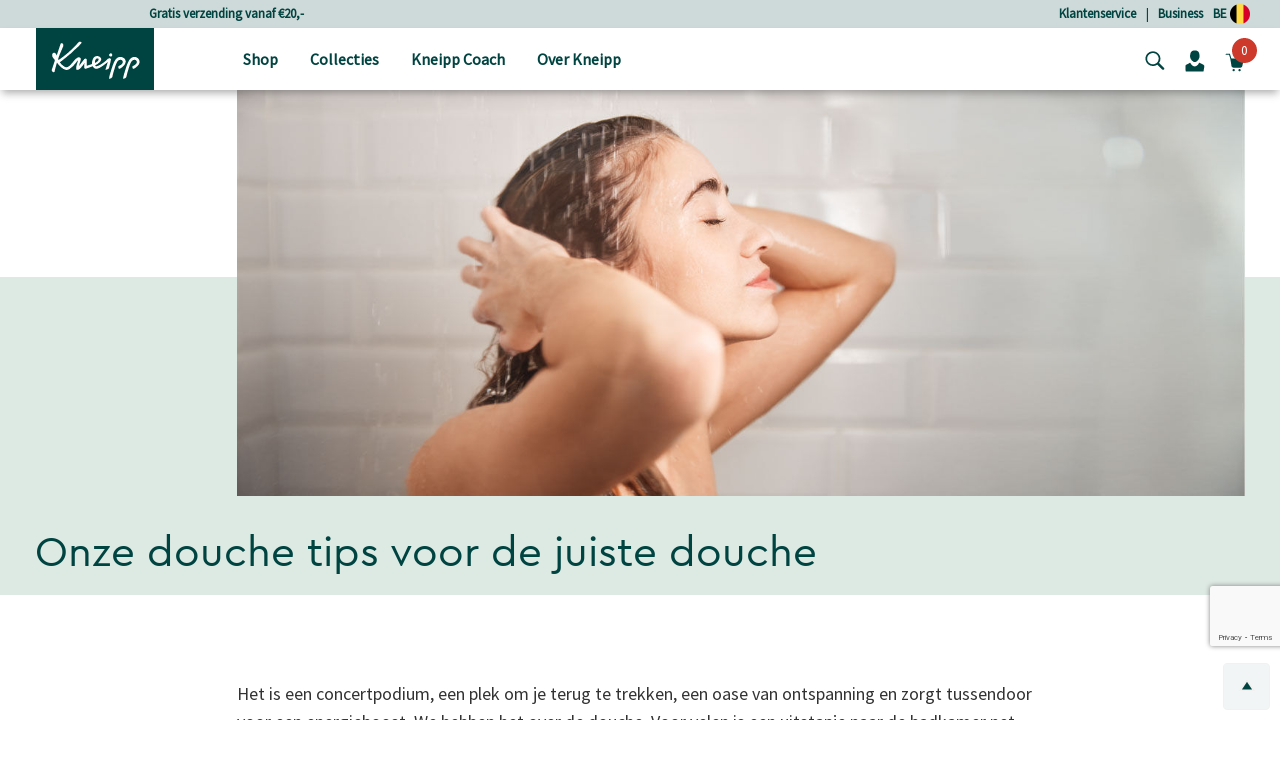

--- FILE ---
content_type: text/html;charset=UTF-8
request_url: https://www.kneipp.com/be_nl/over-kneipp/alles-over-baden-en-douchen/de-ultieme-kneipp-douchegids/
body_size: 37537
content:















<!DOCTYPE html>
<html lang="nl">
<head>
<!--[if gt IE 9]><!-->


  
    <script src="https://cloud.ccm19.de/app.js?apiKey=dfbd76f2df7ba5424328de6435bb83e7d7436790784ca880&amp;domain=64008434f577dfc1baaaedb2&amp;lang=nl_NL" referrerpolicy="origin"></script>




<script>
(function() {
  var d = document;
  var c = d.createElement('script');
  if (!('noModule' in c) && 'onbeforeload' in c) {
    var s = false;
    d.addEventListener('beforeload', function(e) {
      if (e.target === c) {
        s = true;
      } else if (!e.target.hasAttribute('nomodule') || !s) {
        return;
      }
      e.preventDefault();
    }, true);

    c.type = 'module';
    c.src = '.';
    d.head.appendChild(c);
    c.remove();
  }
}());
</script>

<script>
  (function() {
    if (!window.HTMLPictureElement) {
      document.createElement('picture');
      var s = document.createElement('script');
      s.src = '/on/demandware.static/Sites-kneippBE-Site/-/nl_BE/v1769321294885/assets/picturefill/picturefill.custom.min.js';
      s.async = true;
      var r = document.getElementsByTagName("script")[0];
      r.parentNode.insertBefore(s,r);
    }
  })();
</script>







  <script defer="defer" src="/on/demandware.static/Sites-kneippBE-Site/-/nl_BE/v1769321294885/js/trackTransaction.js"></script>


<script>window.deptsfra={"app":{"basePath":"/on/demandware.static/Sites-kneippBE-Site/-/nl_BE/v1769321294885/","additionalScripts":["trackTransaction"],"locale":"nl_BE","pageType":"undefined","storelocatorYourLocation":"Your current location","urlGTMGetEvent":"/on/demandware.store/Sites-kneippBE-Site/nl_BE/GoogleTagManager-GetEvent"}};</script>

<script type="module" src="/on/demandware.static/Sites-kneippBE-Site/-/nl_BE/v1769321294885/js/main.js"></script>
<script nomodule defer="defer" src="/on/demandware.static/Sites-kneippBE-Site/-/nl_BE/v1769321294885/js/legacy/main.js"></script>


<!-- {&quot;external&quot;:false,&quot;name&quot;:&quot;trackTransaction&quot;,&quot;src&quot;:&quot;/on/demandware.static/Sites-kneippBE-Site/-/nl_BE/v1769321294885/js/trackTransaction.js&quot;} -->
    

<!-- {&quot;external&quot;:true,&quot;src&quot;:&quot;//apps.bazaarvoice.com/deployments/kneipp_all/main_site/production/nl_BE/bv.js&quot;} -->
    
        <script defer="defer" src="//apps.bazaarvoice.com/deployments/kneipp_all/main_site/production/nl_BE/bv.js"></script>
    


<!--<![endif]-->
<meta charset=UTF-8>

<meta http-equiv="x-ua-compatible" content="ie=edge">

<meta name="viewport" content="width=device-width, initial-scale=1">


  <title>Met deze tips kun je het beste douchen  | Kneipp</title>


<link rel="apple-touch-icon" sizes="57x57" href="/on/demandware.static/Sites-kneippBE-Site/-/default/dwc648c01e/images/favicon/apple-icon-57x57.png">
<link rel="apple-touch-icon" sizes="60x60" href="/on/demandware.static/Sites-kneippBE-Site/-/default/dw86ec3585/images/favicon/apple-icon-60x60.png">
<link rel="apple-touch-icon" sizes="72x72" href="/on/demandware.static/Sites-kneippBE-Site/-/default/dwa6c78383/images/favicon/apple-icon-72x72.png">
<link rel="apple-touch-icon" sizes="76x76" href="/on/demandware.static/Sites-kneippBE-Site/-/default/dwbf23bb4a/images/favicon/apple-icon-76x76.png">
<link rel="apple-touch-icon" sizes="114x114" href="/on/demandware.static/Sites-kneippBE-Site/-/default/dwef9682ed/images/favicon/apple-icon-114x114.png">
<link rel="apple-touch-icon" sizes="120x120" href="/on/demandware.static/Sites-kneippBE-Site/-/default/dwf78d509d/images/favicon/apple-icon-120x120.png">
<link rel="apple-touch-icon" sizes="144x144" href="/on/demandware.static/Sites-kneippBE-Site/-/default/dw6d4b454d/images/favicon/apple-icon-144x144.png">
<link rel="apple-touch-icon" sizes="152x152" href="/on/demandware.static/Sites-kneippBE-Site/-/default/dw14dea2cc/images/favicon/apple-icon-152x152.png">
<link rel="apple-touch-icon" sizes="180x180" href="/on/demandware.static/Sites-kneippBE-Site/-/default/dw47c4d8b8/images/favicon/apple-icon-180x180.png">
<link rel="icon" type="image/png" sizes="192x192" href="/on/demandware.static/Sites-kneippBE-Site/-/default/dw58175c89/images/favicon/android-icon-192x192.png">
<link rel="icon" type="image/png" sizes="32x32" href="/on/demandware.static/Sites-kneippBE-Site/-/default/dw017c2510/images/favicon/favicon-32x32.png">
<link rel="icon" type="image/png" sizes="96x96" href="/on/demandware.static/Sites-kneippBE-Site/-/default/dw8901b2be/images/favicon/favicon-96x96.png">
<link rel="icon" type="image/png" sizes="16x16" href="/on/demandware.static/Sites-kneippBE-Site/-/default/dw9e05d72f/images/favicon/favicon-16x16.png">
<meta name="msapplication-TileColor" content="#ffffff">
<meta name="msapplication-TileImage" content="/on/demandware.static/Sites-kneippBE-Site/-/default/dw5a3bb1e0/images/favicon/ms-icon-144x144.png">
<meta name="theme-color" content="#ffffff">





    <meta name="robots" content="index, follow"/>


<link rel="manifest" href="https://www.kneipp.com/on/demandware.store/Sites-kneippBE-Site/nl_BE/Account-RenderManifest?isRenderingLoyaltyCard=0" crossorigin="use-credentials" />

<meta name="description" content="Douchen is een belangrijk onderdeel van onze persoonlijke verzorging , alleen is het belangrijk om het op de juiste manier te doen. Vanaf nu heerlijk douchen met onze tips."/>
<meta name="keywords" content="douche tips, kneipp douchen, douchen met kneipp, tips, douchen, douche, tips voor het douchen"/>

<link rel="stylesheet" href="/on/demandware.static/Sites-kneippBE-Site/-/nl_BE/v1769321294885/css/style.css" />



<link rel="stylesheet" href="https://cdn.jsdelivr.net/npm/intl-tel-input@18.2.1/build/css/intlTelInput.css">


  <meta name="google-site-verification" content="ThaFQDl6AYSvf96IrxOx1x41I0gj0Tpohku0lI7-KEU" />









<script type="application/ld+json">
    {"@context":"https://schema.org","@graph":[{"@type":"Organization","@id":"https://www.kneipp.com/#organization"},{"@type":"WebSite","@id":"https://www.kneipp.com/#website-nl"},{"@type":["WebPage","Article"],"@id":"https://www.kneipp.com/be_nl/zoeken/?cgid=faqs#webpage","url":{},"name":"Met deze tips kun je het beste douchen | Kneipp","isPartOf":{"@id":"https://www.kneipp.com/#website-nl"},"inLanguage":"nl"}]}
</script>







    
    





<script>
if (window.location === window.parent.location) {
window.dataLayer = window.dataLayer || [];
const promoClickEvent = JSON.parse(localStorage.getItem('gtmPromoClick'));
const productClickEvent = JSON.parse(localStorage.getItem('gtmProductClick'));
const customEventAccount = JSON.parse(localStorage.getItem('gtmCustomEventAccount'));
const customEventNl = JSON.parse(localStorage.getItem('gtmCustomEventNl'));
gtmEvents = [{"event":"initial","pageTitle":"Met deze tips kun je het beste douchen","pageCategory":"undefined","visitorType":"low-value"}];
if (gtmEvents) {
for (let i = 0; i < gtmEvents.length; i++) {
if (gtmEvents[i].event === 'initial') {
if ('pageName' in gtmEvents[i]) {
gtmEvents[i].pageName = window.location.pathname + window.location.search;
}
} else if (gtmEvents[i].event === 'virtPath') {
gtmEvents[i].pagePath = '/404.html/page=' + document.location.pathname + document.location.search + '&from=' + document.referrer;
};
window.dataLayer.push(gtmEvents[i]);
}
}
if (promoClickEvent) {
window.dataLayer.push(promoClickEvent);
localStorage.removeItem('gtmPromoClick');
}
if (productClickEvent) {
window.dataLayer.push(productClickEvent);
localStorage.removeItem('gtmProductClick');
}
if (customEventAccount) {
window.dataLayer.push(customEventAccount);
localStorage.removeItem('gtmCustomEventAccount');
}
if (customEventNl) {
window.dataLayer.push(customEventNl);
localStorage.removeItem('gtmCustomEventNl');
}
}
</script>

<script>
if (window.location === window.parent.location) {
(function(w,d,s,l,i){w[l]=w[l]||[];w[l].push({'gtm.start':
new Date().getTime(),event:'gtm.js'});var f=d.getElementsByTagName(s)[0],
j=d.createElement(s),dl=l!='dataLayer'?'&l='+l:'';j.defer=true;j.src=
'https://www.googletagmanager.com/gtm.js?id='+i+dl;f.parentNode.insertBefore(j,f);
})(window,document,'script','dataLayer', 'GTM-P7GKHPL');
}
</script>



<style>
  @font-face {
    font-family: "CeraProRegular";
    src: url("https://www.kneipp.com/on/demandware.static/Sites-kneippBE-Site/-/default/dw1c98adb3/fonts/CeraProRegularv2.woff2") format('woff2'),
    url("https://www.kneipp.com/on/demandware.static/Sites-kneippBE-Site/-/default/dw2a7d6066/fonts/CeraProRegularv2.woff") format('woff');
    font-display: swap;
  }

  @font-face {
    font-family: "Duffy";
    src: url("https://www.kneipp.com/on/demandware.static/Sites-kneippBE-Site/-/default/dw070a564e/fonts/duffy.woff2") format('woff2'),
    url("https://www.kneipp.com/on/demandware.static/Sites-kneippBE-Site/-/default/dw5ca2875d/fonts/duffy.woff") format('woff');
    font-display: swap;
  }

  @font-face {
  font-family: 'Source Sans Pro';
  font-style: normal;
  font-weight: 400;
  src: url("https://www.kneipp.com/on/demandware.static/Sites-kneippBE-Site/-/default/dwbc5c5a96/fonts/source-sans-pro-v21-latin-regular.eot"); /* IE9 Compat Modes */
  src: local(''),
       url("https://www.kneipp.com/on/demandware.static/Sites-kneippBE-Site/-/nl_BE/v1769321294885/fonts/source-sans-pro-v21-latin-regular.eot?#iefix") format('embedded-opentype'), /* IE6-IE8 */
       url("https://www.kneipp.com/on/demandware.static/Sites-kneippBE-Site/-/default/dwe9f106c7/fonts/source-sans-pro-v21-latin-regular.woff2") format('woff2'), /* Super Modern Browsers */
       url("https://www.kneipp.com/on/demandware.static/Sites-kneippBE-Site/-/default/dw05adb323/fonts/source-sans-pro-v21-latin-regular.woff") format('woff'), /* Modern Browsers */
       url("https://www.kneipp.com/on/demandware.static/Sites-kneippBE-Site/-/default/dw59ec48a1/fonts/source-sans-pro-v21-latin-regular.ttf") format('truetype'), /* Safari, Android, iOS */
       url("https://www.kneipp.com/on/demandware.static/Sites-kneippBE-Site/-/nl_BE/v1769321294885/fonts/source-sans-pro-v21-latin-regular.svg#SourceSansPro") format('svg'); /* Legacy iOS */
  }
</style>



  
  

  
      
        
          <link rel="alternate" href="https://www.kneipp.com/nl_nl/over-kneipp/alles-over-baden-en-douchen/de-ultieme-kneipp-douchegids/" hreflang="nl-NL" />
        
      
        
          <link rel="alternate" href="https://www.kneipp.com/nl/over-kneipp/alles-over-baden-en-douchen/de-ultieme-kneipp-douchegids/" hreflang="nl" />
        
      
        
          <link rel="alternate" href="https://www.kneipp.com/be_nl/over-kneipp/alles-over-baden-en-douchen/de-ultieme-kneipp-douchegids/" hreflang="nl-BE" />
        
      
        
          <link rel="alternate" href="https://www.kneipp.com/be_nl/over-kneipp/alles-over-baden-en-douchen/de-ultieme-kneipp-douchegids/" hreflang="x-default" />
        
      
        
          <link rel="alternate" href="https://www.kneipp.com/be_fr/a-propos-de-kneipp/tout-sur-le-bain-et-la-douche/douche-froide-ou-douche-chaude/" hreflang="fr-BE" />
        
      
  



    <link rel="canonical" href="https://www.kneipp.com/be_nl/over-kneipp/alles-over-baden-en-douchen/de-ultieme-kneipp-douchegids/"/>




<script type="text/javascript">//<!--
/* <![CDATA[ (head-active_data.js) */
var dw = (window.dw || {});
dw.ac = {
    _analytics: null,
    _events: [],
    _category: "",
    _searchData: "",
    _anact: "",
    _anact_nohit_tag: "",
    _analytics_enabled: "true",
    _timeZone: "Europe/Brussels",
    _capture: function(configs) {
        if (Object.prototype.toString.call(configs) === "[object Array]") {
            configs.forEach(captureObject);
            return;
        }
        dw.ac._events.push(configs);
    },
	capture: function() { 
		dw.ac._capture(arguments);
		// send to CQ as well:
		if (window.CQuotient) {
			window.CQuotient.trackEventsFromAC(arguments);
		}
	},
    EV_PRD_SEARCHHIT: "searchhit",
    EV_PRD_DETAIL: "detail",
    EV_PRD_RECOMMENDATION: "recommendation",
    EV_PRD_SETPRODUCT: "setproduct",
    applyContext: function(context) {
        if (typeof context === "object" && context.hasOwnProperty("category")) {
        	dw.ac._category = context.category;
        }
        if (typeof context === "object" && context.hasOwnProperty("searchData")) {
        	dw.ac._searchData = context.searchData;
        }
    },
    setDWAnalytics: function(analytics) {
        dw.ac._analytics = analytics;
    },
    eventsIsEmpty: function() {
        return 0 == dw.ac._events.length;
    }
};
/* ]]> */
// -->
</script>
<script type="text/javascript">//<!--
/* <![CDATA[ (head-cquotient.js) */
var CQuotient = window.CQuotient = {};
CQuotient.clientId = 'bgqm-kneippBE';
CQuotient.realm = 'BGQM';
CQuotient.siteId = 'kneippBE';
CQuotient.instanceType = 'prd';
CQuotient.locale = 'nl_BE';
CQuotient.fbPixelId = '__UNKNOWN__';
CQuotient.activities = [];
CQuotient.cqcid='';
CQuotient.cquid='';
CQuotient.cqeid='';
CQuotient.cqlid='';
CQuotient.apiHost='api.cquotient.com';
/* Turn this on to test against Staging Einstein */
/* CQuotient.useTest= true; */
CQuotient.useTest = ('true' === 'false');
CQuotient.initFromCookies = function () {
	var ca = document.cookie.split(';');
	for(var i=0;i < ca.length;i++) {
	  var c = ca[i];
	  while (c.charAt(0)==' ') c = c.substring(1,c.length);
	  if (c.indexOf('cqcid=') == 0) {
		CQuotient.cqcid=c.substring('cqcid='.length,c.length);
	  } else if (c.indexOf('cquid=') == 0) {
		  var value = c.substring('cquid='.length,c.length);
		  if (value) {
		  	var split_value = value.split("|", 3);
		  	if (split_value.length > 0) {
			  CQuotient.cquid=split_value[0];
		  	}
		  	if (split_value.length > 1) {
			  CQuotient.cqeid=split_value[1];
		  	}
		  	if (split_value.length > 2) {
			  CQuotient.cqlid=split_value[2];
		  	}
		  }
	  }
	}
}
CQuotient.getCQCookieId = function () {
	if(window.CQuotient.cqcid == '')
		window.CQuotient.initFromCookies();
	return window.CQuotient.cqcid;
};
CQuotient.getCQUserId = function () {
	if(window.CQuotient.cquid == '')
		window.CQuotient.initFromCookies();
	return window.CQuotient.cquid;
};
CQuotient.getCQHashedEmail = function () {
	if(window.CQuotient.cqeid == '')
		window.CQuotient.initFromCookies();
	return window.CQuotient.cqeid;
};
CQuotient.getCQHashedLogin = function () {
	if(window.CQuotient.cqlid == '')
		window.CQuotient.initFromCookies();
	return window.CQuotient.cqlid;
};
CQuotient.trackEventsFromAC = function (/* Object or Array */ events) {
try {
	if (Object.prototype.toString.call(events) === "[object Array]") {
		events.forEach(_trackASingleCQEvent);
	} else {
		CQuotient._trackASingleCQEvent(events);
	}
} catch(err) {}
};
CQuotient._trackASingleCQEvent = function ( /* Object */ event) {
	if (event && event.id) {
		if (event.type === dw.ac.EV_PRD_DETAIL) {
			CQuotient.trackViewProduct( {id:'', alt_id: event.id, type: 'raw_sku'} );
		} // not handling the other dw.ac.* events currently
	}
};
CQuotient.trackViewProduct = function(/* Object */ cqParamData){
	var cq_params = {};
	cq_params.cookieId = CQuotient.getCQCookieId();
	cq_params.userId = CQuotient.getCQUserId();
	cq_params.emailId = CQuotient.getCQHashedEmail();
	cq_params.loginId = CQuotient.getCQHashedLogin();
	cq_params.product = cqParamData.product;
	cq_params.realm = cqParamData.realm;
	cq_params.siteId = cqParamData.siteId;
	cq_params.instanceType = cqParamData.instanceType;
	cq_params.locale = CQuotient.locale;
	
	if(CQuotient.sendActivity) {
		CQuotient.sendActivity(CQuotient.clientId, 'viewProduct', cq_params);
	} else {
		CQuotient.activities.push({activityType: 'viewProduct', parameters: cq_params});
	}
};
/* ]]> */
// -->
</script>


</head>
<body>
<div class="d-none" data-close-btn="Sluiten"></div>



<div class="page" data-action="Search-Show" data-querystring="cgid=shower-right-way" data-locale="nl_BE">














<header>
  <a href="#maincontent" class="skip" aria-label="Verder gaan naar hoofdinhoud.">Verder gaan naar hoofdinhoud.</a>
<a href="#footercontent" class="skip" aria-label="Verder gaan naar de footer">Verder gaan naar de footer</a>

  <div class="header-banner">
    <div class="container">
      <div class="row align-items-center justify-content-between">
        <div class="content col-12 col-lg-4 col-lg-offset-1">
          
	 


	
	
		<div class="carousel slide" data-ride="carousel">
<div class="carousel-inner">
<div class="carousel-item active"><a href="https://www.kneipp.com/be_nl/shop/">Gratis verzending vanaf €20,- </a></div>
<div class="carousel-item"><a href="https://www.kneipp.com/be_nl/shop/">14 dagen bedenktijd</a></div>
</div>
</div>
	

 
	
        </div>
        <div class="header-links col-md-7">
          <div class="row justify-content-end">
            
	 


	
	
		<a href="https://www.kneipp.com/be_nl/klantenservice/" rel="noopener">Klantenservice</a>
|&nbsp;&nbsp;&nbsp;
<a href="https://www.kneipp.com/be_nl/klantenservice/zakelijk-bestellen/" rel="noopener">Business</a>
	

 
	
            
            
            <a href="/be_nl/home/selectcountry/?noredirect=true">BE
              <img src="/on/demandware.static/-/Sites/default/dw9bf60434/countryflags/BE.png"
                alt="Afbeelding van de Belgische vlag als een cirkel." width="20" />
            </a>
          </div>
        </div>
      </div>
    </div>
  </div>
  <nav role="navigation">
    <div class="header">
      <div class="container">
        <div class="row align-items-center justify-content-between">
          <div
            class="col-7 col-lg-2 pl-lg-3 navbar-header brand logo-image">
            <button class="navbar-toggler d-lg-none" type="button" aria-controls="sg-navbar-collapse"
              aria-expanded="false" aria-label="Toggle navigation">
              <span class="toggler-icon"><span class="toggler-icon__inner"></span></span>
              

  <svg class="icon icon-close close icon-close d-none" viewBox="0 0 16 16" aria-hidden="false" focusable="false">
    
    <polygon points="15.6,1.4 14.1,0 7.8,6.4 1.4,0 0,1.4 6.4,7.8 0,14.1 1.4,15.6 7.8,9.2 14.1,15.6 15.6,14.1 9.2,7.8 "/>
  </svg>


            </button>
            <a class="logo-home" href="/be_nl/home/" title="Kneipp GmbH Home">
              
                <img src="/on/demandware.static/-/Sites/default/dw1cb0aeb3/kneipp/kneipp-logo.svg"
                  alt="Kneipp GmbH" />
            
            </a>

          </div>
          <div
            class="p-0 col-lg-7 align-items-center main-menu navbar-toggleable-md menu-toggleable-left multilevel-dropdown d-none d-lg-block"
            id="sg-navbar-collapse">
            <div class="container">
              <div class="row">
                












<nav class="navbar navbar-expand-lg bg-inverse col-12" style="background-color: #efedea !important">
  <div class="close-menu clearfix d-lg-none">
    <div class="back pull-left">
      <button role="button" aria-label="Terug naar vorig menu">
        

  <svg class="icon icon-chevronLeft" viewBox="0 0 5 9" aria-hidden="false" focusable="false">
    
    <path d="M1.2,4.6C2,5.4,2.9,6.1,3.7,6.9c0.4,0.3,0.7,0.7,1.1,1C5,8,5.1,8.3,4.9,8.5c-0.2,0.2-0.4,0.2-0.7,0c0,0-0.1-0.1-0.1-0.1 C2.8,7.2,1.5,6.1,0.2,5c-0.3-0.2-0.3-0.5,0-0.8c0.6-0.5,1.1-1,1.7-1.5c0.8-0.7,1.5-1.4,2.3-2c0.3-0.2,0.5-0.2,0.7,0 C5.1,0.8,5,1.1,4.8,1.3C4.1,1.9,3.4,2.5,2.7,3.2C2.2,3.6,1.7,4.1,1.2,4.6C1.1,4.6,1.2,4.6,1.2,4.6z" fill="currentColor"/>
  </svg>

Terug
      </button>
    </div>
  </div>

  <div class="search search-container mobile-search-container d-lg-none bg-white">
    <div class="container">
      
      











<div class="site-search">

  <form role="search" action="/be_nl/zoeken/" method="get" name="simpleSearch">
    <div class="row">
      <div class="col-xs-12 col-md-6 offset-md-2 search-field__wrapper">
        <input class="form-control search-field js-search-field"
          type="text"
          name="q"
          value=""
          placeholder=" "
          role="combobox"
          aria-haspopup="listbox"
          aria-owns="search-results-mobile"
          aria-expanded="false"
          aria-autocomplete="list"
          aria-controls="search-results-mobile"
          aria-label="Trefwoord of artikelnummer"
          autocomplete="off"
        />
        <div class="d-md-none search-submit">
          <button type="submit" name="search-button"
            aria-label="Zoeken">
            

  <svg class="icon icon-search" viewBox="0 0 286.9 279" aria-hidden="false" focusable="false">
    
    <path d="M271.1,244.4c-22.3-22.1-44.5-44.2-66.8-66.3c-1-0.9-2.3-1.5-3.3-2c36.7-53,19.7-115.6-19.5-147.1 C139.1-5.2,78-3.3,37.9,36.1c-36.6,36-42.7,93.2-13.3,137.3c26.9,40.4,92.4,67,151.6,27.1c0.8,0.7,1.6,1.5,2.4,2.3c8,8,16,16,24,24 c14.6,14.6,29.1,29.2,43.7,43.7c10,9.9,25.4,6.9,30.2-5.9C279.6,256.8,276.9,250.2,271.1,244.4z M114.4,195.1 C69.7,195.5,31,160,30.9,112.8c-0.1-46.1,37-82.6,82.6-83c45.2-0.4,82.5,37.1,82.8,82.8C195.9,158.6,159.2,194.7,114.4,195.1z"/>
  </svg>

</button>
        </div>
      </div>
      <div class="d-none d-md-block col-md-2 search-submit-button">
        <button type="submit" name="search-button"
          aria-label="Zoeken">Zoek</button>
      </div>
    </div>
    <div class="suggestions-wrapper-mobile" data-url="/on/demandware.store/Sites-kneippBE-Site/nl_BE/SearchServices-GetSuggestions?mobile=true&amp;q="></div>
    <input type="hidden" value="nl_BE" name="lang" />
  </form>
</div>

      
    </div>
  </div>

  <div class="menu-group p-lg-0" role="navigation">
    <ul class="nav navbar-nav" data-showall="alles weergeven" role="menu">
      
        
        
          
          
            <li class="d-none d-lg-block nav-item dropdown top-category-item link-products" role="menuitem">
              <a href="https://www.kneipp.com/be_nl/shop/" id="products-link"
              class="nav-link dropdown-toggle px-0 px-lg-3" role="button" data-toggle="dropdown" aria-haspopup="true"
              aria-expanded="false"
              aria-controls="dropdown-products"
              tabindex="0">
              
                <img class="category-image mb-1 mr-3" height="16" width="16" src="/on/demandware.static/-/Sites-kneipp-NL/nl/dw67ee6c64/1_products.svg"
                  alt="Afbeelding voor categorie Shop" role="presentation" />
            
              Shop
              </a>
              <div class="dropdown-menu mt-0" role="menu" aria-hidden="true" id="dropdown-products">
                <div class="menu-column">
                  <div class="container">
                    <div class="row menu-row p-0 pr-lg-4">
                      
                      
                        
                        

    
    <ul class="second-level depth-1 col-lg-3 " role="menu" aria-hidden="true" aria-label="products">
        
            
                
            
            <li class="dropdown-item dropdown depth-1 
                " role="menuitem">
                
                    <a
                      href="https://www.kneipp.com/be_nl/shop/doucheproducten/"
                      id="shower"
                      class="nav-link dropdown-toggle w-100 px-0 px-lg-3"
                      
                    >
                        
                            <img
                              class="category-image subcat mr-3 mr-lg-1"
                              height="16"
                              width="16"
                              role="presentation"
                              src="/on/demandware.static/-/Sites-kneipp-NL/nl/dw0ec7861c/1-1_shower.svg"
                            />
                        
                        <span>Doucheproducten</span>
                    </a>
                    
                    <div class="dropdown-menu secondary-item mt-0" role="menu" aria-hidden="true" id="shower-menuitem">
                        

    
    <ul class="second-level row col-lg-12 flex-lg-column " role="menu" aria-hidden="true" aria-label="products">
        
            
            <li class="dropdown-item dropdown col-6 col-lg-12 
                " role="menuitem">
                
                    <a href="https://www.kneipp.com/be_nl/shop/doucheproducten/douchegel/" class="dropdown-link nav-link ">
                        
                            <img class="subcat-image" width="170" src="/on/demandware.static/-/Sites-kneipp-NL/nl/dwb2f3376f/1-1-2_creamy-body-wash.jpg" alt="Afbeelding voor categorie Douchegel" />
                        
                        Douchegel
                        
                    </a>
                
            </li>
        
            
            <li class="dropdown-item dropdown col-6 col-lg-12 
                " role="menuitem">
                
                    <a href="https://www.kneipp.com/be_nl/shop/doucheproducten/douche-foam/" class="dropdown-link nav-link ">
                        
                            <img class="subcat-image" width="170" src="/on/demandware.static/-/Sites-kneipp-NL/nl/dwd2dae471/1-1-3_showerfoam.jpg" alt="Afbeelding voor categorie Douche foam" />
                        
                        Douche foam
                        
                    </a>
                
            </li>
        
            
            <li class="dropdown-item dropdown col-6 col-lg-12 
                " role="menuitem">
                
                    <a href="https://www.kneipp.com/be_nl/shop/doucheproducten/bodyscrubs/" class="dropdown-link nav-link ">
                        
                            <img class="subcat-image" width="170" src="/on/demandware.static/-/Sites-kneipp-NL/nl/dweac13249/1-3-4_body-care-peeling.jpg" alt="Afbeelding voor categorie Bodyscrubs" />
                        
                        Bodyscrubs
                        
                    </a>
                
            </li>
        
    </ul>


                    </div>
                
            </li>
        
            
                
            
            <li class="dropdown-item dropdown depth-1 
                " role="menuitem">
                
                    <a
                      href="https://www.kneipp.com/be_nl/shop/badproducten/"
                      id="bath"
                      class="nav-link dropdown-toggle w-100 px-0 px-lg-3"
                      
                    >
                        
                            <img
                              class="category-image subcat mr-3 mr-lg-1"
                              height="16"
                              width="16"
                              role="presentation"
                              src="/on/demandware.static/-/Sites-kneipp-NL/nl/dwcebb8f6a/1-2_bath.svg"
                            />
                        
                        <span>Badproducten</span>
                    </a>
                    
                    <div class="dropdown-menu secondary-item mt-0" role="menu" aria-hidden="true" id="bath-menuitem">
                        

    
    <ul class="second-level row col-lg-12 flex-lg-column " role="menu" aria-hidden="true" aria-label="products">
        
            
            <li class="dropdown-item dropdown col-6 col-lg-12 
                " role="menuitem">
                
                    <a href="https://www.kneipp.com/be_nl/shop/badproducten/badolie/" class="dropdown-link nav-link ">
                        
                            <img class="subcat-image" width="170" src="/on/demandware.static/-/Sites-kneipp-NL/nl/dw402ac355/1-2-3_bath-oil.jpg" alt="Afbeelding voor categorie Badolie" />
                        
                        Badolie
                        
                    </a>
                
            </li>
        
            
            <li class="dropdown-item dropdown col-6 col-lg-12 
                " role="menuitem">
                
                    <a href="https://www.kneipp.com/be_nl/shop/badproducten/badzout/" class="dropdown-link nav-link ">
                        
                            <img class="subcat-image" width="170" src="/on/demandware.static/-/Sites-kneipp-NL/nl/dw823ffdaa/1-2-1_bath-salts.jpg" alt="Afbeelding voor categorie Badzout" />
                        
                        Badzout
                        
                    </a>
                
            </li>
        
            
            <li class="dropdown-item dropdown col-6 col-lg-12 
                " role="menuitem">
                
                    <a href="https://www.kneipp.com/be_nl/shop/badproducten/badschuim/" class="dropdown-link nav-link ">
                        
                            <img class="subcat-image" width="170" src="/on/demandware.static/-/Sites-kneipp-NL/nl/dw4a9f6307/bubble-bath.png" alt="Afbeelding voor categorie Badschuim" />
                        
                        Badschuim
                        
                    </a>
                
            </li>
        
            
            <li class="dropdown-item dropdown col-6 col-lg-12 
                " role="menuitem">
                
                    <a href="https://www.kneipp.com/be_nl/shop/badproducten/badbruistabletten/" class="dropdown-link nav-link ">
                        
                            <img class="subcat-image" width="170" src="/on/demandware.static/-/Sites-kneipp-NL/nl/dwd4aa9d41/1-2-2_bubble-bath-cream-bath.jpg" alt="Afbeelding voor categorie Badbruistabletten" />
                        
                        Badbruistabletten
                        
                    </a>
                
            </li>
        
    </ul>


                    </div>
                
            </li>
        
    </ul>


                        
                      
                        
                        

    
    <ul class="second-level depth-1 col-lg-3 " role="menu" aria-hidden="true" aria-label="products">
        
            
                
            
            <li class="dropdown-item dropdown depth-1 
                " role="menuitem">
                
                    <a
                      href="https://www.kneipp.com/be_nl/shop/bodycare/"
                      id="body-care"
                      class="nav-link dropdown-toggle w-100 px-0 px-lg-3"
                      
                    >
                        
                            <img
                              class="category-image subcat mr-3 mr-lg-1"
                              height="16"
                              width="16"
                              role="presentation"
                              src="/on/demandware.static/-/Sites-kneipp-NL/nl/dw67ee6c64/1_products.svg"
                            />
                        
                        <span>Bodycare</span>
                    </a>
                    
                    <div class="dropdown-menu secondary-item mt-0" role="menu" aria-hidden="true" id="body-care-menuitem">
                        

    
    <ul class="second-level row col-lg-12 flex-lg-column " role="menu" aria-hidden="true" aria-label="products">
        
            
            <li class="dropdown-item dropdown col-6 col-lg-12 
                " role="menuitem">
                
                    <a href="https://www.kneipp.com/be_nl/shop/bodycare/bodycreme/" class="dropdown-link nav-link ">
                        
                            <img class="subcat-image" width="170" src="/on/demandware.static/-/Sites-kneipp-NL/nl/dw8dfb42e0/body-creme.png" alt="Afbeelding voor categorie Bodycr&egrave;me" />
                        
                        Bodycr&egrave;me
                        
                    </a>
                
            </li>
        
            
            <li class="dropdown-item dropdown col-6 col-lg-12 
                " role="menuitem">
                
                    <a href="https://www.kneipp.com/be_nl/shop/bodycare/body-lotion/" class="dropdown-link nav-link ">
                        
                            <img class="subcat-image" width="170" src="/on/demandware.static/-/Sites-kneipp-NL/nl/dw64d1323a/body-lotion.png" alt="Afbeelding voor categorie Body lotion" />
                        
                        Body lotion
                        
                    </a>
                
            </li>
        
            
            <li class="dropdown-item dropdown col-6 col-lg-12 
                " role="menuitem">
                
                    <a href="https://www.kneipp.com/be_nl/shop/bodycare/huidolie/" class="dropdown-link nav-link ">
                        
                            <img class="subcat-image" width="170" src="/on/demandware.static/-/Sites-kneipp-NL/nl/dw73083b41/huid-olie.png" alt="Afbeelding voor categorie Huidolie" />
                        
                        Huidolie
                        
                    </a>
                
            </li>
        
            
            <li class="dropdown-item dropdown col-6 col-lg-12 
                " role="menuitem">
                
                    <a href="https://www.kneipp.com/be_nl/shop/bodycare/massageolie/" class="dropdown-link nav-link ">
                        
                            <img class="subcat-image" width="170" src="/on/demandware.static/-/Sites-kneipp-NL/nl/dw4ae23d68/massage-olie.png" alt="Afbeelding voor categorie Massageolie" />
                        
                        Massageolie
                        
                    </a>
                
            </li>
        
    </ul>


                    </div>
                
            </li>
        
            
                
            
            <li class="dropdown-item dropdown depth-1 
                " role="menuitem">
                
                    <a href="https://www.kneipp.com/be_nl/shop/giftsets/" class="dropdown-link nav-link ">
                        
                            <img class="category-image subcat mr-3 mr-lg-1" height="16" width="16" src="/on/demandware.static/-/Sites-kneipp-NL/nl/dw97eef6f4/1-5_gifts.svg" role="presentation" />
                        
                        Giftsets
                        
                    </a>
                
            </li>
        
            
                
            
            <li class="dropdown-item dropdown depth-1 
                " role="menuitem">
                
                    <a href="https://www.kneipp.com/be_nl/shop/outlet/" class="dropdown-link nav-link ">
                        
                            <img class="category-image subcat mr-3 mr-lg-1" height="16" width="16" src="/on/demandware.static/-/Sites-kneipp-NL/nl/dw3014f547/3_sales-promos.svg" role="presentation" />
                        
                        Outlet
                        
                    </a>
                
            </li>
        
            
                
            
            <li class="dropdown-item dropdown depth-1 
                " role="menuitem">
                
                    <a href="https://www.kneipp.com/be_nl/shop/mini-reisverpakkingen/" class="dropdown-link nav-link ">
                        
                            <img class="category-image subcat mr-3 mr-lg-1" height="16" width="16" src="/on/demandware.static/-/Sites-kneipp-NL/nl/dw67ee6c64/1_products.svg" role="presentation" />
                        
                        Mini reisverpakkingen
                        
                    </a>
                
            </li>
        
            
                
            
            <li class="dropdown-item dropdown depth-1 
                " role="menuitem">
                
                    <a href="https://www.kneipp.com/be_nl/shop/voetverzorging/" class="dropdown-link nav-link ">
                        
                            <img class="category-image subcat mr-3 mr-lg-1" height="16" width="16" src="/on/demandware.static/-/Sites-kneipp-NL/nl/dw67ee6c64/1_products.svg" role="presentation" />
                        
                        Voetverzorging
                        
                    </a>
                
            </li>
        
            
                
            
            <li class="dropdown-item dropdown depth-1 
                " role="menuitem">
                
                    <a href="https://www.kneipp.com/be_nl/shop/handcreme/" class="dropdown-link nav-link ">
                        
                            <img class="category-image subcat mr-3 mr-lg-1" height="16" width="16" src="/on/demandware.static/-/Sites-kneipp-NL/nl/dw0ec7861c/1-1_shower.svg" role="presentation" />
                        
                        Handcreme
                        
                    </a>
                
            </li>
        
    </ul>


                        
                      
                        
                        

    
    <ul class="second-level depth-1 col-lg-3 " role="menu" aria-hidden="true" aria-label="products">
        
            
                
            
            <li class="dropdown-item dropdown depth-1 
                " role="menuitem">
                
                    <a href="https://www.kneipp.com/be_nl/shop/gezondheid/" class="dropdown-link nav-link ">
                        
                            <img class="category-image subcat mr-3 mr-lg-1" height="16" width="16" src="/on/demandware.static/-/Sites-kneipp-NL/nl/dw81826514/4-2_selfcare.svg" role="presentation" />
                        
                        Gezondheid
                        
                    </a>
                
            </li>
        
    </ul>


                        
                      
                      
                    </div>
                  </div>
                </div>
                
                <div class="menu-banner">
                  
                </div>
              </div>
            </li>
        
        
          
          
            <li class="d-none d-lg-block nav-item dropdown top-category-item link-series" role="menuitem">
              <a href="https://www.kneipp.com/be_nl/collecties/" id="series-link"
              class="nav-link dropdown-toggle px-0 px-lg-3" role="button" data-toggle="dropdown" aria-haspopup="true"
              aria-expanded="false"
              aria-controls="dropdown-series"
              tabindex="0">
              
                <img class="category-image mb-1 mr-3" height="16" width="16" src="/on/demandware.static/-/Sites-kneipp-NL/nl/dwc837b6af/1-6_product-series.svg"
                  alt="Afbeelding voor categorie Collecties" role="presentation" />
            
              Collecties
              </a>
              <div class="dropdown-menu mt-0" role="menu" aria-hidden="true" id="dropdown-series">
                <div class="menu-column">
                  <div class="container">
                    <div class="row menu-row p-0 pr-lg-4">
                      
                      
                        
                        

    
    <ul class="second-level depth-1 col-lg-3 " role="menu" aria-hidden="true" aria-label="series">
        
            
                
            
            <li class="dropdown-item dropdown depth-1 
                " role="menuitem">
                
                    <a href="https://www.kneipp.com/be_nl/collecties/good-energy/" class="dropdown-link nav-link ">
                        
                            <span class="category-image custom-margin-noimage"></span>
                        
                        Good Energy
                        
                    </a>
                
            </li>
        
            
                
            
            <li class="dropdown-item dropdown depth-1 
                " role="menuitem">
                
                    <a href="https://www.kneipp.com/be_nl/collecties/derma-protect/" class="dropdown-link nav-link ">
                        
                            <span class="category-image custom-margin-noimage"></span>
                        
                        Derma Protect
                        
                    </a>
                
            </li>
        
            
                
            
            <li class="dropdown-item dropdown depth-1 
                " role="menuitem">
                
                    <a href="https://www.kneipp.com/be_nl/collecties/kneipp-men/" class="dropdown-link nav-link ">
                        
                            <span class="category-image custom-margin-noimage"></span>
                        
                        Kneipp Men
                        
                    </a>
                
            </li>
        
            
                
            
            <li class="dropdown-item dropdown depth-1 
                " role="menuitem">
                
                    <a href="https://www.kneipp.com/be_nl/collecties/embrace-life/" class="dropdown-link nav-link ">
                        
                            <span class="category-image custom-margin-noimage"></span>
                        
                        Embrace Life
                        
                    </a>
                
            </li>
        
            
                
            
            <li class="dropdown-item dropdown depth-1 
                " role="menuitem">
                
                    <a href="https://www.kneipp.com/be_nl/collecties/relaxing/" class="dropdown-link nav-link ">
                        
                            <span class="category-image custom-margin-noimage"></span>
                        
                        Relaxing
                        
                    </a>
                
            </li>
        
            
                
            
            <li class="dropdown-item dropdown depth-1 
                " role="menuitem">
                
                    <a href="https://www.kneipp.com/be_nl/collecties/soft-skin/" class="dropdown-link nav-link ">
                        
                            <span class="category-image custom-margin-noimage"></span>
                        
                        Soft Skin
                        
                    </a>
                
            </li>
        
            
                
            
            <li class="dropdown-item dropdown depth-1 
                " role="menuitem">
                
                    <a href="https://www.kneipp.com/be_nl/collecties/goodbye-stress/" class="dropdown-link nav-link ">
                        
                            <span class="category-image custom-margin-noimage"></span>
                        
                        Goodbye Stress
                        
                    </a>
                
            </li>
        
            
                
            
            <li class="dropdown-item dropdown depth-1 
                " role="menuitem">
                
                    <a href="https://www.kneipp.com/be_nl/collecties/me-time/" class="dropdown-link nav-link ">
                        
                            <span class="category-image custom-margin-noimage"></span>
                        
                        Me-Time
                        
                    </a>
                
            </li>
        
            
                
            
            <li class="dropdown-item dropdown depth-1 
                " role="menuitem">
                
                    <a href="https://www.kneipp.com/be_nl/collecties/refreshing/" class="dropdown-link nav-link ">
                        
                            <span class="category-image custom-margin-noimage"></span>
                        
                        Refreshing
                        
                    </a>
                
            </li>
        
            
                
            
            <li class="dropdown-item dropdown depth-1 
                " role="menuitem">
                
                    <a href="https://www.kneipp.com/be_nl/collecties/beauty-secret/" class="dropdown-link nav-link ">
                        
                            <span class="category-image custom-margin-noimage"></span>
                        
                        Beauty Secret
                        
                    </a>
                
            </li>
        
    </ul>


                        
                      
                        
                        

    
    <ul class="second-level depth-1 col-lg-3 " role="menu" aria-hidden="true" aria-label="series">
        
            
                
            
            <li class="dropdown-item dropdown depth-1 
                " role="menuitem">
                
                    <a href="https://www.kneipp.com/be_nl/collecties/body-mind-balance/" class="dropdown-link nav-link ">
                        
                            <span class="category-image custom-margin-noimage"></span>
                        
                        Body &amp; Mind Balance
                        
                    </a>
                
            </li>
        
            
                
            
            <li class="dropdown-item dropdown depth-1 
                " role="menuitem">
                
                    <a href="https://www.kneipp.com/be_nl/collecties/muscle-relaxation/" class="dropdown-link nav-link ">
                        
                            <span class="category-image custom-margin-noimage"></span>
                        
                        Muscle Relaxation
                        
                    </a>
                
            </li>
        
            
                
            
            <li class="dropdown-item dropdown depth-1 
                " role="menuitem">
                
                    <a href="https://www.kneipp.com/be_nl/collecties/muscle-soothing/" class="dropdown-link nav-link ">
                        
                            <span class="category-image custom-margin-noimage"></span>
                        
                        Muscle Soothing
                        
                    </a>
                
            </li>
        
            
                
            
            <li class="dropdown-item dropdown depth-1 
                " role="menuitem">
                
                    <a href="https://www.kneipp.com/be_nl/collecties/pure-harmony/" class="dropdown-link nav-link ">
                        
                            <span class="category-image custom-margin-noimage"></span>
                        
                        Pure Harmony
                        
                    </a>
                
            </li>
        
            
                
            
            <li class="dropdown-item dropdown depth-1 
                " role="menuitem">
                
                    <a href="https://www.kneipp.com/be_nl/collecties/nature-kids/" class="dropdown-link nav-link ">
                        
                            <span class="category-image custom-margin-noimage"></span>
                        
                        Nature Kids
                        
                    </a>
                
            </li>
        
    </ul>


                        
                      
                      
                    </div>
                  </div>
                </div>
                
                <div class="menu-banner">
                  
                </div>
              </div>
            </li>
        
        
          
          
            <li class="d-none d-lg-block nav-item dropdown top-category-item link-kneipp-coach" role="menuitem">
              <a href="https://www.kneipp.com/be_nl/kneipp-coach/" id="kneipp-coach-link"
              class="nav-link dropdown-toggle px-0 px-lg-3" role="button" data-toggle="dropdown" aria-haspopup="true"
              aria-expanded="false"
              aria-controls="dropdown-kneipp-coach"
              tabindex="0">
              
                <img class="category-image mb-1 mr-3" height="16" width="16" src="/on/demandware.static/-/Sites-kneipp-NL/nl/dwe2f7f298/4_Kneipp-Coach.svg"
                  alt="Afbeelding voor categorie Kneipp Coach" role="presentation" />
            
              Kneipp Coach
              </a>
              <div class="dropdown-menu mt-0" role="menu" aria-hidden="true" id="dropdown-kneipp-coach">
                <div class="menu-column">
                  <div class="container">
                    <div class="row menu-row p-0 pr-lg-4">
                      
                      
                        
                        

    
    <ul class="second-level depth-1 col-lg-3 " role="menu" aria-hidden="true" aria-label="kneipp-coach">
        
            
                
            
            <li class="dropdown-item dropdown depth-1 
                " role="menuitem">
                
                    <a
                      href="https://www.kneipp.com/be_nl/kneipp-coach/verkoudheidtips/"
                      id="Tips-Colds"
                      class="nav-link dropdown-toggle w-100 px-0 px-lg-3"
                      
                    >
                        
                            <img
                              class="category-image subcat mr-3 mr-lg-1"
                              height="16"
                              width="16"
                              role="presentation"
                              src="/on/demandware.static/-/Sites-kneipp-NL/nl/dw51ec9d53/4-6_cold-season.svg"
                            />
                        
                        <span>Verkoudheidtips</span>
                    </a>
                    
                    <div class="dropdown-menu secondary-item mt-0" role="menu" aria-hidden="true" id="Tips-Colds-menuitem">
                        

    
    <ul class="second-level row col-lg-12 flex-lg-column " role="menu" aria-hidden="true" aria-label="kneipp-coach">
        
            
            <li class="dropdown-item dropdown col-6 col-lg-12 
                " role="menuitem">
                
                    <a href="https://www.kneipp.com/be_nl/kneipp-coach/verkoudheidtips/gezonde-voedingstips-bij-verkoudheid/" class="dropdown-link nav-link ">
                        
                            <img class="subcat-image" width="170" src="/on/demandware.static/-/Sites-kneipp-NL/nl/dw8858c297/gezonde-voedingstips-bij-verkoudheid.png" alt="Afbeelding voor categorie Gezonde voedingstips bij verkoudheid" />
                        
                        Gezonde voedingstips bij verkoudheid
                        
                    </a>
                
            </li>
        
            
            <li class="dropdown-item dropdown col-6 col-lg-12 
                " role="menuitem">
                
                    <a href="https://www.kneipp.com/be_nl/kneipp-coach/verkoudheidtips/douchen-bij-verkoudheid/" class="dropdown-link nav-link ">
                        
                            <img class="subcat-image" width="170" src="/on/demandware.static/-/Sites-kneipp-NL/nl/dw254b24c5/douchen-bij-verkoudheid.png" alt="Afbeelding voor categorie Douchen bij verkoudheid" />
                        
                        Douchen bij verkoudheid
                        
                    </a>
                
            </li>
        
            
            <li class="dropdown-item dropdown col-6 col-lg-12 
                " role="menuitem">
                
                    <a href="https://www.kneipp.com/be_nl/kneipp-coach/verkoudheidtips/in-bad-bij-verkoudheid/" class="dropdown-link nav-link ">
                        
                            <img class="subcat-image" width="170" src="/on/demandware.static/-/Sites-kneipp-NL/nl/dw8723563e/in-bad-bij-verkoudheid.png" alt="Afbeelding voor categorie In bad bij verkoudheid" />
                        
                        In bad bij verkoudheid
                        
                    </a>
                
            </li>
        
            
            <li class="dropdown-item dropdown col-6 col-lg-12 
                " role="menuitem">
                
                    <a href="https://www.kneipp.com/be_nl/kneipp-coach/verkoudheidtips/5-tips-voor-innerlijke-balans/" class="dropdown-link nav-link ">
                        
                            <img class="subcat-image" width="170" src="/on/demandware.static/-/Sites-kneipp-NL/nl/dw63ef4d0a/vijf-tips-voor-innerlijke-balans.png" alt="Afbeelding voor categorie 5 tips voor innerlijke balans" />
                        
                        5 tips voor innerlijke balans
                        
                    </a>
                
            </li>
        
    </ul>


                    </div>
                
            </li>
        
    </ul>


                        
                      
                        
                        

    
    <ul class="second-level depth-1 col-lg-3 " role="menu" aria-hidden="true" aria-label="kneipp-coach">
        
            
                
            
            <li class="dropdown-item dropdown depth-1 
                " role="menuitem">
                
                    <a
                      href="https://www.kneipp.com/be_nl/kneipp-coach/ontspannen-en-slapen/"
                      id="Relax-and-sleep"
                      class="nav-link dropdown-toggle w-100 px-0 px-lg-3"
                      
                    >
                        
                            <img
                              class="category-image subcat mr-3 mr-lg-1"
                              height="16"
                              width="16"
                              role="presentation"
                              src="/on/demandware.static/-/Sites-kneipp-NL/nl/dw4da424f6/4-1_relax-sleep-well.svg"
                            />
                        
                        <span>Ontspannen en slapen</span>
                    </a>
                    
                    <div class="dropdown-menu secondary-item mt-0" role="menu" aria-hidden="true" id="Relax-and-sleep-menuitem">
                        

    
    <ul class="second-level row col-lg-12 flex-lg-column " role="menu" aria-hidden="true" aria-label="kneipp-coach">
        
            
            <li class="dropdown-item dropdown col-6 col-lg-12 
                " role="menuitem">
                
                    <a href="https://www.kneipp.com/be_nl/kneipp-coach/ontspannen-en-slapen/6-tips-voor-slaapproblemen/" class="dropdown-link nav-link ">
                        
                            <img class="subcat-image" width="170" src="/on/demandware.static/-/Sites-kneipp-NL/nl/dwa8c0b394/zes-tips-voor-slaapproblemen.png" alt="Afbeelding voor categorie 6 tips voor slaapproblemen" />
                        
                        6 tips voor slaapproblemen
                        
                    </a>
                
            </li>
        
            
            <li class="dropdown-item dropdown col-6 col-lg-12 
                " role="menuitem">
                
                    <a href="https://www.kneipp.com/be_nl/kneipp-coach/ontspannen-en-slapen/deze-slaapgewoontes-kende-je-nog-niet/" class="dropdown-link nav-link ">
                        
                            <img class="subcat-image" width="170" src="/on/demandware.static/-/Sites-kneipp-NL/nl/dwaa75dc8d/ontspanning-en-gezonde-slaap.png" alt="Afbeelding voor categorie Deze slaapgewoontes kende je nog niet" />
                        
                        Deze slaapgewoontes kende je nog niet
                        
                    </a>
                
            </li>
        
            
            <li class="dropdown-item dropdown col-6 col-lg-12 
                " role="menuitem">
                
                    <a href="https://www.kneipp.com/be_nl/kneipp-coach/ontspannen-en-slapen/7-tips-om-zen-te-worden-in-bad/" class="dropdown-link nav-link ">
                        
                            <img class="subcat-image" width="170" src="/on/demandware.static/-/Sites-kneipp-NL/nl/dwf8a13580/zeven-tips-om-zen-te-worden-in-bad.png" alt="Afbeelding voor categorie 7 tips om zen te worden in bad" />
                        
                        7 tips om zen te worden in bad
                        
                    </a>
                
            </li>
        
            
            <li class="dropdown-item dropdown col-6 col-lg-12 
                " role="menuitem">
                
                    <a href="https://www.kneipp.com/be_nl/kneipp-coach/ontspannen-en-slapen/4-tips-voor-een-spa-dag-thuis/" class="dropdown-link nav-link ">
                        
                            <img class="subcat-image" width="170" src="/on/demandware.static/-/Sites-kneipp-NL/nl/dw521afb38/vier-tips-voor-een-spa-dag-thuis.png" alt="Afbeelding voor categorie 4 tips voor een spa dag thuis" />
                        
                        4 tips voor een spa dag thuis
                        
                    </a>
                
            </li>
        
            
            <li class="dropdown-item dropdown col-6 col-lg-12 
                " role="menuitem">
                
                    <a href="https://www.kneipp.com/be_nl/kneipp-coach/ontspannen-en-slapen/digitaal-detoxen-doe-je-zo/" class="dropdown-link nav-link ">
                        
                            <img class="subcat-image" width="170" src="/on/demandware.static/-/Sites-kneipp-NL/nl/dweedfcdd7/digitaal-detoxen-doe-je-zo.png" alt="Afbeelding voor categorie Digitaal detoxen doe je zo" />
                        
                        Digitaal detoxen doe je zo
                        
                    </a>
                
            </li>
        
            
            <li class="dropdown-item dropdown col-6 col-lg-12 
                hideMenuItem" role="menuitem">
                
                    <a href="https://www.kneipp.com/be_nl/kneipp-coach/ontspannen-en-slapen/ontdek-hoe-sound-healing-je-helpt-om-stress-los-te-laten/" class="dropdown-link nav-link ">
                        
                            <img class="subcat-image" width="170" src="/on/demandware.static/-/Sites-kneipp-NL/nl/dwf8b21379/soundhealing-als-ontspanningsmethode.png" alt="Afbeelding voor categorie Ontdek hoe sound healing je helpt om stress los te laten" />
                        
                        Ontdek hoe sound healing je helpt om stress los te laten
                        
                    </a>
                
            </li>
        
            
            <li class="dropdown-item dropdown col-6 col-lg-12 
                hideMenuItem" role="menuitem">
                
                    <a href="https://www.kneipp.com/be_nl/kneipp-coach/ontspannen-en-slapen/de-anti-stresstip-is-mindfullness-meditatie/" class="dropdown-link nav-link ">
                        
                            <img class="subcat-image" width="170" src="/on/demandware.static/-/Sites-kneipp-NL/nl/dwe7ddac9f/anti-stresstip-is-mindfullness-meditatie.png" alt="Afbeelding voor categorie De anti-stresstip is mindfullness meditatie" />
                        
                        De anti-stresstip is mindfullness meditatie
                        
                    </a>
                
            </li>
        
            
            <li class="dropdown-item dropdown col-6 col-lg-12 
                hideMenuItem" role="menuitem">
                
                    <a href="https://www.kneipp.com/be_nl/kneipp-coach/ontspannen-en-slapen/de-effecten-van-geuren/" class="dropdown-link nav-link ">
                        
                            <img class="subcat-image" width="170" src="/on/demandware.static/-/Sites-kneipp-NL/nl/dwb7b4b866/de-effecten-van-geuren.png" alt="Afbeelding voor categorie De effecten van geuren" />
                        
                        De effecten van geuren
                        
                    </a>
                
            </li>
        
            
            <li class="dropdown-item dropdown col-6 col-lg-12 
                hideMenuItem" role="menuitem">
                
                    <a href="https://www.kneipp.com/be_nl/kneipp-coach/ontspannen-en-slapen/schoonheidsslaapje-de-natuurlijke-boost-voor-een-stralende-herstelde-huid/" class="dropdown-link nav-link ">
                        
                            <img class="subcat-image" width="170" src="/on/demandware.static/-/Sites-kneipp-NL/nl/dwbc24f3cb/schoonheidsslaapje-de-natuurlijke-boost-voor-een-stralende-huid.png" alt="Afbeelding voor categorie Schoonheidsslaapje de natuurlijke boost voor een stralende herstelde huid" />
                        
                        Schoonheidsslaapje de natuurlijke boost voor een stralende herstelde huid
                        
                    </a>
                
            </li>
        
            
            <li class="dropdown-item dropdown col-6 col-lg-12 
                hideMenuItem" role="menuitem">
                
                    <a href="https://www.kneipp.com/be_nl/kneipp-coach/ontspannen-en-slapen/maak-je-hoofd-leeg-met-feng-shui/" class="dropdown-link nav-link ">
                        
                            <img class="subcat-image" width="170" src="/on/demandware.static/-/Sites-kneipp-NL/nl/dw23d9cdc4/maak-je-hoofd-leeg-met-feng-shui.png" alt="Afbeelding voor categorie Maak je hoofd leeg met Feng Shui" />
                        
                        Maak je hoofd leeg met Feng Shui
                        
                    </a>
                
            </li>
        
            
            <li class="dropdown-item dropdown col-12 showall
                " role="menuitem">
                
                    <a href="https://www.kneipp.com/be_nl/kneipp-coach/ontspannen-en-slapen/" class="dropdown-link nav-link showall">
                        
                        alles weergeven
                        
                            <span class="sr-only">Ontspannen en slapen</span>
                        
                    </a>
                
            </li>
        
    </ul>


                    </div>
                
            </li>
        
    </ul>


                        
                      
                        
                        

    
    <ul class="second-level depth-1 col-lg-3 " role="menu" aria-hidden="true" aria-label="kneipp-coach">
        
            
                
            
            <li class="dropdown-item dropdown depth-1 
                " role="menuitem">
                
                    <a
                      href="https://www.kneipp.com/be_nl/kneipp-coach/huidverzorging/"
                      id="Skin-Care"
                      class="nav-link dropdown-toggle w-100 px-0 px-lg-3"
                      
                    >
                        
                            <img
                              class="category-image subcat mr-3 mr-lg-1"
                              height="16"
                              width="16"
                              role="presentation"
                              src="/on/demandware.static/-/Sites-kneipp-NL/nl/dw02c13fd9/4-4_skin-care.svg"
                            />
                        
                        <span>Huidverzorging</span>
                    </a>
                    
                    <div class="dropdown-menu secondary-item mt-0" role="menu" aria-hidden="true" id="Skin-Care-menuitem">
                        

    
    <ul class="second-level row col-lg-12 flex-lg-column " role="menu" aria-hidden="true" aria-label="kneipp-coach">
        
            
            <li class="dropdown-item dropdown col-6 col-lg-12 
                " role="menuitem">
                
                    <a href="https://www.kneipp.com/be_nl/kneipp-coach/huidverzorging/tips-voor-een-droge-huid/" class="dropdown-link nav-link ">
                        
                            <img class="subcat-image" width="170" src="/on/demandware.static/-/Sites-kneipp-NL/nl/dwcfdd2363/tips-voor-een-droge-huid.png" alt="Afbeelding voor categorie Tips voor een droge huid" />
                        
                        Tips voor een droge huid
                        
                    </a>
                
            </li>
        
            
            <li class="dropdown-item dropdown col-6 col-lg-12 
                " role="menuitem">
                
                    <a href="https://www.kneipp.com/be_nl/kneipp-coach/huidverzorging/droge-huid-na-het-douchen/" class="dropdown-link nav-link ">
                        
                            <img class="subcat-image" width="170" src="/on/demandware.static/-/Sites-kneipp-NL/nl/dw2db8efda/droge-huid-na-het-douchen.png" alt="Afbeelding voor categorie Droge huid na het douchen" />
                        
                        Droge huid na het douchen
                        
                    </a>
                
            </li>
        
            
            <li class="dropdown-item dropdown col-6 col-lg-12 
                " role="menuitem">
                
                    <a href="https://www.kneipp.com/be_nl/kneipp-coach/huidverzorging/handverzorging-in-de-winter/" class="dropdown-link nav-link ">
                        
                            <img class="subcat-image" width="170" src="/on/demandware.static/-/Sites-kneipp-NL/nl/dw2ddc86a8/handverzorging-in-de-winter.png" alt="Afbeelding voor categorie Handverzorging in de winter" />
                        
                        Handverzorging in de winter
                        
                    </a>
                
            </li>
        
            
            <li class="dropdown-item dropdown col-6 col-lg-12 
                " role="menuitem">
                
                    <a href="https://www.kneipp.com/be_nl/kneipp-coach/huidverzorging/tips-voor-een-droge-en-gevoelige-huid/" class="dropdown-link nav-link ">
                        
                            <img class="subcat-image" width="170" src="/on/demandware.static/-/Sites-kneipp-NL/nl/dwf2e86d79/tips-voor-een-droge-en-gevoelige-huid.png" alt="Afbeelding voor categorie Tips voor een droge en gevoelige huid" />
                        
                        Tips voor een droge en gevoelige huid
                        
                    </a>
                
            </li>
        
            
            <li class="dropdown-item dropdown col-6 col-lg-12 
                " role="menuitem">
                
                    <a href="https://www.kneipp.com/be_nl/kneipp-coach/huidverzorging/zeer-droge-huid-en-neurodermitis/" class="dropdown-link nav-link ">
                        
                            <img class="subcat-image" width="170" src="/on/demandware.static/-/Sites-kneipp-NL/nl/dw29c48481/zeer-droge-huid-en-neurodermitis.png" alt="Afbeelding voor categorie Zeer droge huid en neurodermitis" />
                        
                        Zeer droge huid en neurodermitis
                        
                    </a>
                
            </li>
        
            
            <li class="dropdown-item dropdown col-6 col-lg-12 
                hideMenuItem" role="menuitem">
                
                    <a href="https://www.kneipp.com/be_nl/kneipp-coach/huidverzorging/het-microbioom-van-de-huid/" class="dropdown-link nav-link ">
                        
                            <img class="subcat-image" width="170" src="/on/demandware.static/-/Sites-kneipp-NL/nl/dwce78eb7b/het-microbioom-van-de-huid.png" alt="Afbeelding voor categorie Het microbioom van de huid" />
                        
                        Het microbioom van de huid
                        
                    </a>
                
            </li>
        
            
            <li class="dropdown-item dropdown col-6 col-lg-12 
                hideMenuItem" role="menuitem">
                
                    <a href="https://www.kneipp.com/be_nl/kneipp-coach/huidverzorging/de-kracht-van-natuurlijke-olien-in-huidverzorging/" class="dropdown-link nav-link ">
                        
                            <img class="subcat-image" width="170" src="/on/demandware.static/-/Sites-kneipp-NL/nl/dwf554ed05/de-kracht-van-natuurlijke-olien-in-huidverzorging.png" alt="Afbeelding voor categorie De kracht van natuurlijke oli&euml;n in huidverzorging" />
                        
                        De kracht van natuurlijke oli&euml;n in huidverzorging
                        
                    </a>
                
            </li>
        
            
            <li class="dropdown-item dropdown col-6 col-lg-12 
                hideMenuItem" role="menuitem">
                
                    <a href="https://www.kneipp.com/be_nl/kneipp-coach/huidverzorging/tips-voor-striae-en-littekens/" class="dropdown-link nav-link ">
                        
                            <img class="subcat-image" width="170" src="/on/demandware.static/-/Sites-kneipp-NL/nl/dwa86a4644/tips-voor-striae-en-littekens.png" alt="Afbeelding voor categorie Tips voor striae en littekens" />
                        
                        Tips voor striae en littekens
                        
                    </a>
                
            </li>
        
            
            <li class="dropdown-item dropdown col-6 col-lg-12 
                hideMenuItem" role="menuitem">
                
                    <a href="https://www.kneipp.com/be_nl/kneipp-coach/huidverzorging/antioxidanten-voor-je-huid/" class="dropdown-link nav-link ">
                        
                            <img class="subcat-image" width="170" src="/on/demandware.static/-/Sites-kneipp-NL/nl/dwa6a6b879/antioxidanted-welk-effect-hebben-ze.png" alt="Afbeelding voor categorie Antioxidanten voor je huid" />
                        
                        Antioxidanten voor je huid
                        
                    </a>
                
            </li>
        
            
            <li class="dropdown-item dropdown col-6 col-lg-12 
                hideMenuItem" role="menuitem">
                
                    <a href="https://www.kneipp.com/be_nl/kneipp-coach/huidverzorging/voetverzorgingtips-voor-mooie-voeten/" class="dropdown-link nav-link ">
                        
                            <img class="subcat-image" width="170" src="/on/demandware.static/-/Sites-kneipp-NL/nl/dw8b80673f/voor-mooie-voeten-voetverzorging-thuis.png" alt="Afbeelding voor categorie Voetverzorgingtips voor mooie voeten" />
                        
                        Voetverzorgingtips voor mooie voeten
                        
                    </a>
                
            </li>
        
            
            <li class="dropdown-item dropdown col-6 col-lg-12 
                hideMenuItem" role="menuitem">
                
                    <a href="https://www.kneipp.com/be_nl/kneipp-coach/huidverzorging/gezonde-hoofdhuid%2C-gelukkig-haar/" class="dropdown-link nav-link ">
                        
                            <img class="subcat-image" width="170" src="/on/demandware.static/-/Sites-kneipp-NL/nl/dw76fd30af/Gezonde-hoofdhuid.jpg" alt="Afbeelding voor categorie Gezonde hoofdhuid, gelukkig haar" />
                        
                        Gezonde hoofdhuid, gelukkig haar
                        
                    </a>
                
            </li>
        
            
            <li class="dropdown-item dropdown col-6 col-lg-12 
                hideMenuItem" role="menuitem">
                
                    <a href="https://www.kneipp.com/be_nl/kneipp-coach/huidverzorging/de-juiste-huidverzorging-voor-de-zomer/" class="dropdown-link nav-link ">
                        
                            <img class="subcat-image" width="170" src="/on/demandware.static/-/Sites-kneipp-NL/nl/dwd2a8e893/de-juiste-huidverzorging-voor-de-zomer.png" alt="Afbeelding voor categorie De juiste huidverzorging voor de zomer" />
                        
                        De juiste huidverzorging voor de zomer
                        
                    </a>
                
            </li>
        
            
            <li class="dropdown-item dropdown col-12 showall
                " role="menuitem">
                
                    <a href="https://www.kneipp.com/be_nl/kneipp-coach/huidverzorging/" class="dropdown-link nav-link showall">
                        
                        alles weergeven
                        
                            <span class="sr-only">Huidverzorging</span>
                        
                    </a>
                
            </li>
        
    </ul>


                    </div>
                
            </li>
        
    </ul>


                        
                      
                        
                        

    
    <ul class="second-level depth-1 col-lg-3 " role="menu" aria-hidden="true" aria-label="kneipp-coach">
        
            
                
            
            <li class="dropdown-item dropdown depth-1 
                " role="menuitem">
                
                    <a
                      href="https://www.kneipp.com/be_nl/kneipp-coach/gezond-en-fit-blijven/"
                      id="Healthy-Exercise"
                      class="nav-link dropdown-toggle w-100 px-0 px-lg-3"
                      
                    >
                        
                            <img
                              class="category-image subcat mr-3 mr-lg-1"
                              height="16"
                              width="16"
                              role="presentation"
                              src="/on/demandware.static/-/Sites-kneipp-NL/nl/dwd2c407e5/4-7_healthy-movement.svg"
                            />
                        
                        <span>Gezond en fit blijven</span>
                    </a>
                    
                    <div class="dropdown-menu secondary-item mt-0" role="menu" aria-hidden="true" id="Healthy-Exercise-menuitem">
                        

    
    <ul class="second-level row col-lg-12 flex-lg-column " role="menu" aria-hidden="true" aria-label="kneipp-coach">
        
            
            <li class="dropdown-item dropdown col-6 col-lg-12 
                " role="menuitem">
                
                    <a href="https://www.kneipp.com/be_nl/kneipp-coach/gezond-en-fit-blijven/de-gevolgen-van-te-weinig-beweging/" class="dropdown-link nav-link ">
                        
                            <img class="subcat-image" width="170" src="/on/demandware.static/-/Sites-kneipp-NL/nl/dw34aa926a/de-gevolgen-van-te-weinig-beweging.png" alt="Afbeelding voor categorie De gevolgen van te weinig beweging" />
                        
                        De gevolgen van te weinig beweging
                        
                    </a>
                
            </li>
        
            
            <li class="dropdown-item dropdown col-6 col-lg-12 
                " role="menuitem">
                
                    <a href="https://www.kneipp.com/be_nl/kneipp-coach/gezond-en-fit-blijven/zo-ontstaat-spierpijn-en-zo-voorkom-je-het/" class="dropdown-link nav-link ">
                        
                            <img class="subcat-image" width="170" src="/on/demandware.static/-/Sites-kneipp-NL/nl/dw6de1cf0c/zo-ontstaat-spierpijn-en-zo-voorkom-je-het.png" alt="Afbeelding voor categorie Zo ontstaat spierpijn en zo voorkom je het" />
                        
                        Zo ontstaat spierpijn en zo voorkom je het
                        
                    </a>
                
            </li>
        
            
            <li class="dropdown-item dropdown col-6 col-lg-12 
                " role="menuitem">
                
                    <a href="https://www.kneipp.com/be_nl/kneipp-coach/gezond-en-fit-blijven/tips-voor-een-gezonde-rug/" class="dropdown-link nav-link ">
                        
                            <img class="subcat-image" width="170" src="/on/demandware.static/-/Sites-kneipp-NL/nl/dw89e50517/tips-voor-een-gezonde-rug.png" alt="Afbeelding voor categorie Tips voor een gezonde rug" />
                        
                        Tips voor een gezonde rug
                        
                    </a>
                
            </li>
        
            
            <li class="dropdown-item dropdown col-6 col-lg-12 
                " role="menuitem">
                
                    <a href="https://www.kneipp.com/be_nl/kneipp-coach/gezond-en-fit-blijven/5-tips-voor-zelfmotivatie/" class="dropdown-link nav-link ">
                        
                            <img class="subcat-image" width="170" src="/on/demandware.static/-/Sites-kneipp-NL/nl/dw9bf34369/vijf-tips-voor-zelfmotivatie.png" alt="Afbeelding voor categorie 5 tips voor zelfmotivatie" />
                        
                        5 tips voor zelfmotivatie
                        
                    </a>
                
            </li>
        
            
            <li class="dropdown-item dropdown col-6 col-lg-12 
                " role="menuitem">
                
                    <a href="https://www.kneipp.com/be_nl/kneipp-coach/gezond-en-fit-blijven/de-voordelen-van-boswandelingen-voor-je-gezondheid/" class="dropdown-link nav-link ">
                        
                            <img class="subcat-image" width="170" src="/on/demandware.static/-/Sites-kneipp-NL/nl/dwc920f830/de-voordelen-van-boswandelingen-voor-je-gezondheid.png" alt="Afbeelding voor categorie De voordelen van boswandelingen voor je gezondheid" />
                        
                        De voordelen van boswandelingen voor je gezondheid
                        
                    </a>
                
            </li>
        
            
            <li class="dropdown-item dropdown col-6 col-lg-12 
                hideMenuItem" role="menuitem">
                
                    <a href="https://www.kneipp.com/be_nl/kneipp-coach/gezond-en-fit-blijven/fit-blijven-op-oudere-leeftijd/" class="dropdown-link nav-link ">
                        
                            <img class="subcat-image" width="170" src="/on/demandware.static/-/Sites-kneipp-NL/nl/dwb3c415e2/fit-blijven-op-oudere-leeftijd.png" alt="Afbeelding voor categorie Fit blijven op oudere leeftijd" />
                        
                        Fit blijven op oudere leeftijd
                        
                    </a>
                
            </li>
        
            
            <li class="dropdown-item dropdown col-6 col-lg-12 
                hideMenuItem" role="menuitem">
                
                    <a href="https://www.kneipp.com/be_nl/kneipp-coach/gezond-en-fit-blijven/redenen-voor-mannen-om-aan-yoga-te-doen/" class="dropdown-link nav-link ">
                        
                            <img class="subcat-image" width="170" src="/on/demandware.static/-/Sites-kneipp-NL/nl/dwd4044b32/redenen-voor-mannen-om-aan-yoga-te-doen.png" alt="Afbeelding voor categorie Redenen voor mannen om aan yoga te doen" />
                        
                        Redenen voor mannen om aan yoga te doen
                        
                    </a>
                
            </li>
        
            
            <li class="dropdown-item dropdown col-6 col-lg-12 
                hideMenuItem" role="menuitem">
                
                    <a href="https://www.kneipp.com/be_nl/kneipp-coach-gezond-en-fit-blijven-kinderspelletjes-voor-in-het-bos-/" class="dropdown-link nav-link ">
                        
                            <img class="subcat-image" width="170" src="/on/demandware.static/-/Sites-kneipp-NL/nl/dw1650b37a/kinderspelletjes-voor-in-het-bos.png" alt="Afbeelding voor categorie Kinderspelletjes voor in het bos" />
                        
                        Kinderspelletjes voor in het bos
                        
                    </a>
                
            </li>
        
            
            <li class="dropdown-item dropdown col-12 showall
                " role="menuitem">
                
                    <a href="https://www.kneipp.com/be_nl/kneipp-coach/gezond-en-fit-blijven/" class="dropdown-link nav-link showall">
                        
                        alles weergeven
                        
                            <span class="sr-only">Gezond en fit blijven</span>
                        
                    </a>
                
            </li>
        
    </ul>


                    </div>
                
            </li>
        
    </ul>


                        
                      
                        
                        

    
    <ul class="second-level depth-1 col-lg-3 " role="menu" aria-hidden="true" aria-label="kneipp-coach">
        
            
                
            
            <li class="dropdown-item dropdown depth-1 
                " role="menuitem">
                
                    <a
                      href="https://www.kneipp.com/be_nl/kneipp-coach/gezonde-voeding/"
                      id="Healthy-Nutrition"
                      class="nav-link dropdown-toggle w-100 px-0 px-lg-3"
                      
                    >
                        
                            <img
                              class="category-image subcat mr-3 mr-lg-1"
                              height="16"
                              width="16"
                              role="presentation"
                              src="/on/demandware.static/-/Sites-kneipp-NL/nl/dw80859cd4/4-8_healthy-diet.svg"
                            />
                        
                        <span>Gezonde voeding</span>
                    </a>
                    
                    <div class="dropdown-menu secondary-item mt-0" role="menu" aria-hidden="true" id="Healthy-Nutrition-menuitem">
                        

    
    <ul class="second-level row col-lg-12 flex-lg-column " role="menu" aria-hidden="true" aria-label="kneipp-coach">
        
            
            <li class="dropdown-item dropdown col-6 col-lg-12 
                " role="menuitem">
                
                    <a href="https://www.kneipp.com/be_nl/kneipp-coach/gezonde-voeding/stress-verminderen-met-gezonde-voeding/" class="dropdown-link nav-link ">
                        
                            <img class="subcat-image" width="170" src="/on/demandware.static/-/Sites-kneipp-NL/nl/dw16129a76/stress-verminderen-met-gezonde-voeding.png" alt="Afbeelding voor categorie Stress verminderen met gezonde voeding" />
                        
                        Stress verminderen met gezonde voeding
                        
                    </a>
                
            </li>
        
            
            <li class="dropdown-item dropdown col-6 col-lg-12 
                " role="menuitem">
                
                    <a href="https://www.kneipp.com/be_nl/kneipp-coach/gezonde-voeding/5x-gezonde-vegetarische-recepten/" class="dropdown-link nav-link ">
                        
                            <img class="subcat-image" width="170" src="/on/demandware.static/-/Sites-kneipp-NL/nl/dw6cec376d/vijf-gezonde-vegetarische-recepten.png" alt="Afbeelding voor categorie 5x gezonde vegetarische recepten" />
                        
                        5x gezonde vegetarische recepten
                        
                    </a>
                
            </li>
        
            
            <li class="dropdown-item dropdown col-6 col-lg-12 
                " role="menuitem">
                
                    <a href="https://www.kneipp.com/be_nl/kneipp-coach/gezonde-voeding/8-tips-om-meer-te-drinken/" class="dropdown-link nav-link ">
                        
                            <img class="subcat-image" width="170" src="/on/demandware.static/-/Sites-kneipp-NL/nl/dwbcedfaf0/acht-tips-om-meer-te-drinken.png" alt="Afbeelding voor categorie 8 tips om meer te drinken" />
                        
                        8 tips om meer te drinken
                        
                    </a>
                
            </li>
        
            
            <li class="dropdown-item dropdown col-6 col-lg-12 
                " role="menuitem">
                
                    <a href="https://www.kneipp.com/be_nl/kneipp-coach/gezonde-voeding/gezond-en-fit-met-de-juiste-vetzuren/" class="dropdown-link nav-link ">
                        
                            <img class="subcat-image" width="170" src="/on/demandware.static/-/Sites-kneipp-NL/nl/dw661d6817/gezond-en-fit-met-de-juiste-vetzuren.png" alt="Afbeelding voor categorie Gezond en fit met de juiste vetzuren" />
                        
                        Gezond en fit met de juiste vetzuren
                        
                    </a>
                
            </li>
        
            
            <li class="dropdown-item dropdown col-6 col-lg-12 
                " role="menuitem">
                
                    <a href="https://www.kneipp.com/be_nl/kneipp-coach/gezonde-voeding/soul-food-eten-dat-je-gelukkig-maakt/" class="dropdown-link nav-link ">
                        
                            <img class="subcat-image" width="170" src="/on/demandware.static/-/Sites-kneipp-NL/nl/dw8bc5dfa2/soul-food-eten-dat-je-gelukkig-maakt.png" alt="Afbeelding voor categorie Soul food eten dat je gelukkig maakt" />
                        
                        Soul food eten dat je gelukkig maakt
                        
                    </a>
                
            </li>
        
            
            <li class="dropdown-item dropdown col-12 showall
                " role="menuitem">
                
                    <a href="https://www.kneipp.com/be_nl/kneipp-coach/gezonde-voeding/" class="dropdown-link nav-link showall">
                        
                        alles weergeven
                        
                            <span class="sr-only">Gezonde voeding</span>
                        
                    </a>
                
            </li>
        
    </ul>


                    </div>
                
            </li>
        
    </ul>


                        
                      
                        
                        

    
    <ul class="second-level depth-1 col-lg-3 " role="menu" aria-hidden="true" aria-label="kneipp-coach">
        
            
                
            
            <li class="dropdown-item dropdown depth-1 
                " role="menuitem">
                
                    <a
                      href="https://www.kneipp.com/be_nl/kneipp-coach/verfrissing-en-positieve-energie/"
                      id="Refreshment-positive-Energy"
                      class="nav-link dropdown-toggle w-100 px-0 px-lg-3"
                      
                    >
                        
                            <img
                              class="category-image subcat mr-3 mr-lg-1"
                              height="16"
                              width="16"
                              role="presentation"
                              src="/on/demandware.static/-/Sites-kneipp-NL/nl/dwdbb4a719/4-3_energy-kick.svg"
                            />
                        
                        <span>Verfrissing en positieve energie</span>
                    </a>
                    
                    <div class="dropdown-menu secondary-item mt-0" role="menu" aria-hidden="true" id="Refreshment-positive-Energy-menuitem">
                        

    
    <ul class="second-level row col-lg-12 flex-lg-column " role="menu" aria-hidden="true" aria-label="kneipp-coach">
        
            
            <li class="dropdown-item dropdown col-6 col-lg-12 
                " role="menuitem">
                
                    <a href="https://www.kneipp.com/be_nl/kneipp-coach/verfrissing-en-positieve-energie/wat-is-journaling-voor-mindfulness/" class="dropdown-link nav-link ">
                        
                            <img class="subcat-image" width="170" src="/on/demandware.static/-/Sites-kneipp-NL/nl/dw575bca58/wat-is-journaling-voor-mindfulness.png" alt="Afbeelding voor categorie Wat is journaling voor mindfulness" />
                        
                        Wat is journaling voor mindfulness
                        
                    </a>
                
            </li>
        
            
            <li class="dropdown-item dropdown col-6 col-lg-12 
                " role="menuitem">
                
                    <a href="https://www.kneipp.com/be_nl/kneipp-coach/verfrissing-en-positieve-energie/11-tips-tegen-stress/" class="dropdown-link nav-link ">
                        
                            <img class="subcat-image" width="170" src="/on/demandware.static/-/Sites-kneipp-NL/nl/dw5c3ede9e/elf-tips-tegen-stress.png" alt="Afbeelding voor categorie 11 tips tegen stress" />
                        
                        11 tips tegen stress
                        
                    </a>
                
            </li>
        
            
            <li class="dropdown-item dropdown col-6 col-lg-12 
                " role="menuitem">
                
                    <a href="https://www.kneipp.com/be_nl/kneipp-coach/verfrissing-en-positieve-energie/wat-is-self-care-en-3-tips-voor-je-self-care-routine/" class="dropdown-link nav-link ">
                        
                            <img class="subcat-image" width="170" src="/on/demandware.static/-/Sites-kneipp-NL/nl/dw7c04aa13/wat-is-selfcare-en-3-tips-voor-je-selfcare-routine.png" alt="Afbeelding voor categorie Wat is self-care en 3 tips voor je self-care routine" />
                        
                        Wat is self-care en 3 tips voor je self-care routine
                        
                    </a>
                
            </li>
        
            
            <li class="dropdown-item dropdown col-6 col-lg-12 
                " role="menuitem">
                
                    <a href="https://www.kneipp.com/be_nl/kneipp-coach/verfrissing-en-positieve-energie/mindfulnesstip-de-good-intentions-checklist/" class="dropdown-link nav-link ">
                        
                            <img class="subcat-image" width="170" src="/on/demandware.static/-/Sites-kneipp-NL/nl/dw786f0a87/mindfulnestip-de-good-intentions-checklist.png" alt="Afbeelding voor categorie Mindfulnesstip De Good Intentions Checklist" />
                        
                        Mindfulnesstip De Good Intentions Checklist
                        
                    </a>
                
            </li>
        
            
            <li class="dropdown-item dropdown col-6 col-lg-12 
                " role="menuitem">
                
                    <a href="https://www.kneipp.com/be_nl/kneipp-coach/verfrissing-en-positieve-energie/wat-zijn-essentiele-olien-en-hoe-werken-ze/" class="dropdown-link nav-link ">
                        
                            <img class="subcat-image" width="170" src="/on/demandware.static/-/Sites-kneipp-NL/nl/dw704d7e6c/wat-zijn-essentile-olien-en-hoe-werken-ze.png" alt="Afbeelding voor categorie Wat zijn essentiele olien en hoe werken ze" />
                        
                        Wat zijn essentiele olien en hoe werken ze
                        
                    </a>
                
            </li>
        
            
            <li class="dropdown-item dropdown col-6 col-lg-12 
                hideMenuItem" role="menuitem">
                
                    <a href="https://www.kneipp.com/be_nl/kneipp-coach/verfrissing-en-positieve-energie/het-doel-en-voordeel-van-ijsbaden/" class="dropdown-link nav-link ">
                        
                            <img class="subcat-image" width="170" src="/on/demandware.static/-/Sites-kneipp-NL/nl/dw054908ee/het-doel-en-voordeel-van-ijsbaden.png" alt="Afbeelding voor categorie Het doel en voordeel van ijsbaden" />
                        
                        Het doel en voordeel van ijsbaden
                        
                    </a>
                
            </li>
        
            
            <li class="dropdown-item dropdown col-6 col-lg-12 
                hideMenuItem" role="menuitem">
                
                    <a href="https://www.kneipp.com/be_nl/kneipp-coach/verfrissing-en-positieve-energie/hoe-geluk-en-zelfgenezing-verbonden-zijn/" class="dropdown-link nav-link ">
                        
                            <img class="subcat-image" width="170" src="/on/demandware.static/-/Sites-kneipp-NL/nl/dw7d14965d/hoe-geluk-en-zelfgenezing-verbonden-zijn.png" alt="Afbeelding voor categorie Hoe geluk en zelfgenezing verbonden zijn" />
                        
                        Hoe geluk en zelfgenezing verbonden zijn
                        
                    </a>
                
            </li>
        
            
            <li class="dropdown-item dropdown col-6 col-lg-12 
                hideMenuItem" role="menuitem">
                
                    <a href="https://www.kneipp.com/be_nl/kneipp-coach/verfrissing-en-positieve-energie/anti-stresstip-bewegen-in-de-natuur/" class="dropdown-link nav-link ">
                        
                            <img class="subcat-image" width="170" src="/on/demandware.static/-/Sites-kneipp-NL/nl/dwe7ddac9f/anti-stresstip-is-mindfullness-meditatie.png" alt="Afbeelding voor categorie Anti-stresstip bewegen in de natuur" />
                        
                        Anti-stresstip bewegen in de natuur
                        
                    </a>
                
            </li>
        
            
            <li class="dropdown-item dropdown col-6 col-lg-12 
                hideMenuItem" role="menuitem">
                
                    <a href="https://www.kneipp.com/be_nl/kneipp-coach/verfrissing-en-positieve-energie/de-effecten-van-kleuren-op-ons-humeur/" class="dropdown-link nav-link ">
                        
                            <img class="subcat-image" width="170" src="/on/demandware.static/-/Sites-kneipp-NL/nl/dwde3df8f4/de-effecten-van-kleuren-op-ons-humeur.png" alt="Afbeelding voor categorie De effecten van kleuren op ons humeur" />
                        
                        De effecten van kleuren op ons humeur
                        
                    </a>
                
            </li>
        
            
            <li class="dropdown-item dropdown col-12 showall
                " role="menuitem">
                
                    <a href="https://www.kneipp.com/be_nl/kneipp-coach/verfrissing-en-positieve-energie/" class="dropdown-link nav-link showall">
                        
                        alles weergeven
                        
                            <span class="sr-only">Verfrissing en positieve energie</span>
                        
                    </a>
                
            </li>
        
    </ul>


                    </div>
                
            </li>
        
    </ul>


                        
                      
                      
                    </div>
                  </div>
                </div>
                
                <div class="menu-banner">
                  
                </div>
              </div>
            </li>
        
        
          
          
            <li class="d-none d-lg-block nav-item dropdown top-category-item link-kneipp-knowledge" role="menuitem">
              <a href="https://www.kneipp.com/be_nl/over-kneipp/" id="kneipp-knowledge-link"
              class="nav-link dropdown-toggle px-0 px-lg-3" role="button" data-toggle="dropdown" aria-haspopup="true"
              aria-expanded="false"
              aria-controls="dropdown-kneipp-knowledge"
              tabindex="0">
              
                <img class="category-image mb-1 mr-3" height="16" width="16" src="/on/demandware.static/-/Sites-kneipp-NL/nl/dw6b1ff35e/5-2_kneipp-philosophy.svg"
                  alt="Afbeelding voor categorie Over Kneipp" role="presentation" />
            
              Over Kneipp
              </a>
              <div class="dropdown-menu mt-0" role="menu" aria-hidden="true" id="dropdown-kneipp-knowledge">
                <div class="menu-column">
                  <div class="container">
                    <div class="row menu-row p-0 pr-lg-4">
                      
                      
                        
                        

    
    <ul class="second-level depth-1 col-lg-3 " role="menu" aria-hidden="true" aria-label="kneipp-knowledge">
        
            
                
            
            <li class="dropdown-item dropdown depth-1 
                " role="menuitem">
                
                    <a
                      href="https://www.kneipp.com/be_nl/over-kneipp/de-filosofie-van-sebastian-kneipp/"
                      id="kneipp-philosophy"
                      class="nav-link dropdown-toggle w-100 px-0 px-lg-3"
                      
                    >
                        
                            <img
                              class="category-image subcat mr-3 mr-lg-1"
                              height="16"
                              width="16"
                              role="presentation"
                              src="/on/demandware.static/-/Sites-kneipp-NL/nl/dw6b1ff35e/5-2_kneipp-philosophy.svg"
                            />
                        
                        <span>De filosofie van Sebastian Kneipp</span>
                    </a>
                    
                    <div class="dropdown-menu secondary-item mt-0" role="menu" aria-hidden="true" id="kneipp-philosophy-menuitem">
                        

    
    <ul class="second-level row col-lg-12 flex-lg-column " role="menu" aria-hidden="true" aria-label="kneipp-knowledge">
        
            
            <li class="dropdown-item dropdown col-6 col-lg-12 
                " role="menuitem">
                
                    <a href="https://www.kneipp.com/be_nl/over-kneipp/de-filosofie-van-sebastian-kneipp/de-5-pijler-filosofie-water/" class="dropdown-link nav-link ">
                        
                            <img class="subcat-image" width="170" src="/on/demandware.static/-/Sites-kneipp-NL/default/dw65789fce/Kneipp-Philosophie_Wasser.jpg" alt="Afbeelding voor categorie De 5-pijler filosofie Water" />
                        
                        De 5-pijler filosofie Water
                        
                    </a>
                
            </li>
        
            
            <li class="dropdown-item dropdown col-6 col-lg-12 
                " role="menuitem">
                
                    <a href="https://www.kneipp.com/be_nl/over-kneipp/de-filosofie-van-sebastian-kneipp/de-5-pijler-filosofie-planten/" class="dropdown-link nav-link ">
                        
                            <img class="subcat-image" width="170" src="/on/demandware.static/-/Sites-kneipp-NL/default/dwa1f359f9/Kneipp-Philosophie_Pflanzen.jpg" alt="Afbeelding voor categorie De 5-pijler filosofie Planten" />
                        
                        De 5-pijler filosofie Planten
                        
                    </a>
                
            </li>
        
            
            <li class="dropdown-item dropdown col-6 col-lg-12 
                " role="menuitem">
                
                    <a href="https://www.kneipp.com/be_nl/over-kneipp/de-filosofie-van-sebastian-kneipp/de-5-pijler-filosofie-voeding/" class="dropdown-link nav-link ">
                        
                            <img class="subcat-image" width="170" src="/on/demandware.static/-/Sites-kneipp-NL/default/dwc8b7d8c1/Kneipp-Philosophie-Ernaehrung.jpg" alt="Afbeelding voor categorie De 5-pijler filosofie Voeding" />
                        
                        De 5-pijler filosofie Voeding
                        
                    </a>
                
            </li>
        
            
            <li class="dropdown-item dropdown col-6 col-lg-12 
                " role="menuitem">
                
                    <a href="https://www.kneipp.com/be_nl/over-kneipp/de-filosofie-van-sebastian-kneipp/de-5-pijler-filosofie-balans/" class="dropdown-link nav-link ">
                        
                            <img class="subcat-image" width="170" src="/on/demandware.static/-/Sites-kneipp-NL/default/dw13dddb71/Kneipp-Philosophie_Balance.jpg" alt="Afbeelding voor categorie De 5-pijler filosofie Balans" />
                        
                        De 5-pijler filosofie Balans
                        
                    </a>
                
            </li>
        
            
            <li class="dropdown-item dropdown col-6 col-lg-12 
                " role="menuitem">
                
                    <a href="https://www.kneipp.com/be_nl/over-kneipp/de-filosofie-van-sebastian-kneipp/de-5-pijler-filosofie-beweging/" class="dropdown-link nav-link ">
                        
                            <img class="subcat-image" width="170" src="/on/demandware.static/-/Sites-kneipp-NL/default/dweb962369/Kneipp-Philosophie_Bewegung.jpg" alt="Afbeelding voor categorie De 5-pijler filosofie Beweging" />
                        
                        De 5-pijler filosofie Beweging
                        
                    </a>
                
            </li>
        
    </ul>


                    </div>
                
            </li>
        
    </ul>


                        
                      
                        
                        

    
    <ul class="second-level depth-1 col-lg-3 " role="menu" aria-hidden="true" aria-label="kneipp-knowledge">
        
            
                
            
            <li class="dropdown-item dropdown depth-1 
                " role="menuitem">
                
                    <a href="https://www.kneipp.com/be_nl/over-kneipp/planten-en-kruidengids/" class="dropdown-link nav-link ">
                        
                            <img class="category-image subcat mr-3 mr-lg-1" height="16" width="16" src="/on/demandware.static/-/Sites-kneipp-NL/nl/dw3682af96/5-4_plant-knowledge.svg" role="presentation" />
                        
                        Planten en kruidengids
                        
                    </a>
                
            </li>
        
    </ul>


                        
                      
                        
                        

    
    <ul class="second-level depth-1 col-lg-3 " role="menu" aria-hidden="true" aria-label="kneipp-knowledge">
        
            
                
            
            <li class="dropdown-item dropdown depth-1 
                " role="menuitem">
                
                    <a
                      href="https://www.kneipp.com/be_nl/over-kneipp/kneipp-behandelingen/"
                      id="Kneipp treatments"
                      class="nav-link dropdown-toggle w-100 px-0 px-lg-3"
                      
                    >
                        
                            <img
                              class="category-image subcat mr-3 mr-lg-1"
                              height="16"
                              width="16"
                              role="presentation"
                              src="/on/demandware.static/-/Sites-kneipp-NL/nl/dw4fcd2b2d/5-3_kneipp-treatments.svg"
                            />
                        
                        <span>Kneipp behandelingen</span>
                    </a>
                    
                    <div class="dropdown-menu secondary-item mt-0" role="menu" aria-hidden="true" id="Kneipp treatments-menuitem">
                        

    
    <ul class="second-level row col-lg-12 flex-lg-column " role="menu" aria-hidden="true" aria-label="kneipp-knowledge">
        
            
            <li class="dropdown-item dropdown col-6 col-lg-12 
                " role="menuitem">
                
                    <a href="https://www.kneipp.com/be_nl/over-kneipp/kneipp-behandelingen/wisselvoetbad/" class="dropdown-link nav-link ">
                        
                            <img class="subcat-image" width="170" src="/on/demandware.static/-/Sites-kneipp-NL/nl/dwced04505/wisselvoetbad.png" alt="Afbeelding voor categorie Wisselvoetbad" />
                        
                        Wisselvoetbad
                        
                    </a>
                
            </li>
        
            
            <li class="dropdown-item dropdown col-6 col-lg-12 
                " role="menuitem">
                
                    <a href="https://www.kneipp.com/be_nl/over-kneipp/kneipp-behandelingen/op-blote-voeten-lopen/" class="dropdown-link nav-link ">
                        
                            <img class="subcat-image" width="170" src="/on/demandware.static/-/Sites-kneipp-NL/nl/dw8d9a57ac/op-blote-voeten-lopen.png" alt="Afbeelding voor categorie Op blote voeten lopen" />
                        
                        Op blote voeten lopen
                        
                    </a>
                
            </li>
        
            
            <li class="dropdown-item dropdown col-6 col-lg-12 
                " role="menuitem">
                
                    <a href="https://www.kneipp.com/be_nl/over-kneipp/kneipp-behandelingen/koud-armbad/" class="dropdown-link nav-link ">
                        
                            <img class="subcat-image" width="170" src="/on/demandware.static/-/Sites-kneipp-NL/nl/dw33a4b92c/koud-armbad.png" alt="Afbeelding voor categorie Koud armbad" />
                        
                        Koud armbad
                        
                    </a>
                
            </li>
        
            
            <li class="dropdown-item dropdown col-6 col-lg-12 
                " role="menuitem">
                
                    <a href="https://www.kneipp.com/be_nl/over-kneipp/kneipp-behandelingen/wissel-armbad/" class="dropdown-link nav-link ">
                        
                            <img class="subcat-image" width="170" src="/on/demandware.static/-/Sites-kneipp-NL/nl/dw43fe0c48/wissel-armbad.png" alt="Afbeelding voor categorie Wissel armbad" />
                        
                        Wissel armbad
                        
                    </a>
                
            </li>
        
            
            <li class="dropdown-item dropdown col-6 col-lg-12 
                " role="menuitem">
                
                    <a href="https://www.kneipp.com/be_nl/over-kneipp/kneipp-behandelingen/wisseldouches/" class="dropdown-link nav-link ">
                        
                            <img class="subcat-image" width="170" src="/on/demandware.static/-/Sites-kneipp-NL/nl/dw3ba41e6b/wisseldouches.png" alt="Afbeelding voor categorie Wisseldouches" />
                        
                        Wisseldouches
                        
                    </a>
                
            </li>
        
            
            <li class="dropdown-item dropdown col-6 col-lg-12 
                hideMenuItem" role="menuitem">
                
                    <a href="https://www.kneipp.com/be_nl/over-kneipp/kneipp-behandelingen/gezichtsbegieting/" class="dropdown-link nav-link ">
                        
                            <img class="subcat-image" width="170" src="/on/demandware.static/-/Sites-kneipp-NL/nl/dw04aaa2f5/gezichtsbegieting.png" alt="Afbeelding voor categorie Gezichtsbegieting" />
                        
                        Gezichtsbegieting
                        
                    </a>
                
            </li>
        
            
            <li class="dropdown-item dropdown col-6 col-lg-12 
                hideMenuItem" role="menuitem">
                
                    <a href="https://www.kneipp.com/be_nl/over-kneipp/kneipp-behandelingen/het-verwarmende-voetbad/" class="dropdown-link nav-link ">
                        
                            <img class="subcat-image" width="170" src="/on/demandware.static/-/Sites-kneipp-NL/nl/dw389b5f5e/het-verwarmende-voetbad.png" alt="Afbeelding voor categorie Het verwarmende voetbad" />
                        
                        Het verwarmende voetbad
                        
                    </a>
                
            </li>
        
            
            <li class="dropdown-item dropdown col-6 col-lg-12 
                hideMenuItem" role="menuitem">
                
                    <a href="https://www.kneipp.com/be_nl/over-kneipp/kneipp-behandelingen/een-warm-bad/" class="dropdown-link nav-link ">
                        
                            <img class="subcat-image" width="170" src="/on/demandware.static/-/Sites-kneipp-NL/nl/dwd5de1ae5/een-kneipp-begieting-in-bad.png" alt="Afbeelding voor categorie Een warm bad" />
                        
                        Een warm bad
                        
                    </a>
                
            </li>
        
            
            <li class="dropdown-item dropdown col-6 col-lg-12 
                hideMenuItem" role="menuitem">
                
                    <a href="https://www.kneipp.com/be_nl/over-kneipp/kneipp-behandelingen/volledige-lichaamsbegieting/" class="dropdown-link nav-link ">
                        
                            <img class="subcat-image" width="170" src="/on/demandware.static/-/Sites-kneipp-NL/nl/dw9c21d6c9/volledig-lichaamsbegieting.png" alt="Afbeelding voor categorie Volledige lichaamsbegieting" />
                        
                        Volledige lichaamsbegieting
                        
                    </a>
                
            </li>
        
            
            <li class="dropdown-item dropdown col-6 col-lg-12 
                hideMenuItem" role="menuitem">
                
                    <a href="https://www.kneipp.com/be_nl/over-kneipp/kneipp-behandelingen/alles-over-hydrotherapie/" class="dropdown-link nav-link ">
                        
                            <img class="subcat-image" width="170" src="/on/demandware.static/-/Sites-kneipp-NL/nl/dw92ac3940/alles-over-hydrotherapie.png" alt="Afbeelding voor categorie Alles over hydrotherapie" />
                        
                        Alles over hydrotherapie
                        
                    </a>
                
            </li>
        
            
            <li class="dropdown-item dropdown col-6 col-lg-12 
                hideMenuItem" role="menuitem">
                
                    <a href="https://www.kneipp.com/be_nl/over-kneipp/kneipp-behandelingen/kniebegieting/" class="dropdown-link nav-link ">
                        
                            <img class="subcat-image" width="170" src="/on/demandware.static/-/Sites-kneipp-NL/nl/dw4a343f2b/kniebegieting.png" alt="Afbeelding voor categorie Kniebegieting" />
                        
                        Kniebegieting
                        
                    </a>
                
            </li>
        
            
            <li class="dropdown-item dropdown col-6 col-lg-12 
                hideMenuItem" role="menuitem">
                
                    <a href="https://www.kneipp.com/be_nl/over-kneipp/kneipp-behandelingen/beenbegieting/" class="dropdown-link nav-link ">
                        
                            <img class="subcat-image" width="170" src="/on/demandware.static/-/Sites-kneipp-NL/nl/dw3a0eb54d/beenbegieting.png" alt="Afbeelding voor categorie Beenbegieting" />
                        
                        Beenbegieting
                        
                    </a>
                
            </li>
        
            
            <li class="dropdown-item dropdown col-6 col-lg-12 
                hideMenuItem" role="menuitem">
                
                    <a href="https://www.kneipp.com/be_nl/over-kneipp/kneipp-behandelingen/waterlopen/" class="dropdown-link nav-link ">
                        
                            <img class="subcat-image" width="170" src="/on/demandware.static/-/Sites-kneipp-NL/nl/dwee140ba1/watertrappelen-de-beroemdste-waterbehandeling.png" alt="Afbeelding voor categorie Waterlopen" />
                        
                        Waterlopen
                        
                    </a>
                
            </li>
        
            
            <li class="dropdown-item dropdown col-12 showall
                " role="menuitem">
                
                    <a href="https://www.kneipp.com/be_nl/over-kneipp/kneipp-behandelingen/" class="dropdown-link nav-link showall">
                        
                        alles weergeven
                        
                            <span class="sr-only">Kneipp behandelingen</span>
                        
                    </a>
                
            </li>
        
    </ul>


                    </div>
                
            </li>
        
    </ul>


                        
                      
                        
                        

    
    <ul class="second-level depth-1 col-lg-3 " role="menu" aria-hidden="true" aria-label="kneipp-knowledge">
        
            
                
            
            <li class="dropdown-item dropdown depth-1 
                " role="menuitem">
                
                    <a
                      href="https://www.kneipp.com/be_nl/over-kneipp/alles-over-baden-en-douchen/"
                      id="Bathing Showering"
                      class="nav-link dropdown-toggle w-100 px-0 px-lg-3"
                      
                    >
                        
                            <img
                              class="category-image subcat mr-3 mr-lg-1"
                              height="16"
                              width="16"
                              role="presentation"
                              src="/on/demandware.static/-/Sites-kneipp-NL/nl/dwd43e8133/5-5_know-how-bathing-showering.svg"
                            />
                        
                        <span>Alles over baden en douchen</span>
                    </a>
                    
                    <div class="dropdown-menu secondary-item mt-0" role="menu" aria-hidden="true" id="Bathing Showering-menuitem">
                        

    
    <ul class="second-level row col-lg-12 flex-lg-column " role="menu" aria-hidden="true" aria-label="kneipp-knowledge">
        
            
            <li class="dropdown-item dropdown col-6 col-lg-12 
                " role="menuitem">
                
                    <a href="https://www.kneipp.com/be_nl/over-kneipp/alles-over-baden-en-douchen/de-badproductengids/" class="dropdown-link nav-link ">
                        
                            <img class="subcat-image" width="170" src="/on/demandware.static/-/Sites-kneipp-NL/nl/dw7f0d4134/de-badproducten-gids.png" alt="Afbeelding voor categorie De badproductengids" />
                        
                        De badproductengids
                        
                    </a>
                
            </li>
        
            
            <li class="dropdown-item dropdown col-6 col-lg-12 
                " role="menuitem">
                
                    <a href="https://www.kneipp.com/be_nl/over-kneipp/alles-over-baden-en-douchen/badrituelen-over-de-wereld/" class="dropdown-link nav-link ">
                        
                            <img class="subcat-image" width="170" src="/on/demandware.static/-/Sites-kneipp-NL/nl/dw8f213132/bad-rituelen-over-de-wereld.png" alt="Afbeelding voor categorie Badrituelen over de wereld" />
                        
                        Badrituelen over de wereld
                        
                    </a>
                
            </li>
        
            
            <li class="dropdown-item dropdown col-6 col-lg-12 
                " role="menuitem">
                
                    <a href="https://www.kneipp.com/be_nl/over-kneipp/alles-over-baden-en-douchen/badinstructies/" class="dropdown-link nav-link ">
                        
                            <img class="subcat-image" width="170" src="/on/demandware.static/-/Sites-kneipp-NL/nl/dw6389c760/tips-voor-een-perfect-badmoment.png" alt="Afbeelding voor categorie Badinstructies" />
                        
                        Badinstructies
                        
                    </a>
                
            </li>
        
            
            <li class="dropdown-item dropdown col-6 col-lg-12 
                " role="menuitem">
                
                    <a href="https://www.kneipp.com/be_nl/over-kneipp/alles-over-baden-en-douchen/zout-uit-natuurlijke-bron/" class="dropdown-link nav-link ">
                        
                            <img class="subcat-image" width="170" src="/on/demandware.static/-/Sites-kneipp-NL/nl/dw61c95526/zout-uit-natuurlijke-bron.png" alt="Afbeelding voor categorie Zout uit natuurlijke bron" />
                        
                        Zout uit natuurlijke bron
                        
                    </a>
                
            </li>
        
            
            <li class="dropdown-item dropdown col-6 col-lg-12 
                " role="menuitem">
                
                    <a href="https://www.kneipp.com/be_nl/over-kneipp/alles-over-baden-en-douchen/romeinse-baden/" class="dropdown-link nav-link ">
                        
                            <img class="subcat-image" width="170" src="/on/demandware.static/-/Sites-kneipp-NL/nl/dw0933b438/romeinse-baden-baden-in-het-oude-rome.png" alt="Afbeelding voor categorie Romeinse baden" />
                        
                        Romeinse baden
                        
                    </a>
                
            </li>
        
            
            <li class="dropdown-item dropdown col-6 col-lg-12 
                hideMenuItem" role="menuitem">
                
                    <a href="https://www.kneipp.com/be_nl/over-kneipp/alles-over-baden-en-douchen/welk-doucheproduct-past-bij-jou/" class="dropdown-link nav-link ">
                        
                            <img class="subcat-image" width="170" src="/on/demandware.static/-/Sites-kneipp-NL/nl/dwf450f571/welk-doucheproduct-past-bij-jou.png" alt="Afbeelding voor categorie Welk doucheproduct past bij jou" />
                        
                        Welk doucheproduct past bij jou
                        
                    </a>
                
            </li>
        
            
            <li class="dropdown-item dropdown col-6 col-lg-12 
                hideMenuItem" role="menuitem">
                
                    <a href="https://www.kneipp.com/be_nl/over-kneipp/alles-over-baden-en-douchen/de-ultieme-kneipp-douchegids/" class="dropdown-link nav-link ">
                        
                            <img class="subcat-image" width="170" src="/on/demandware.static/-/Sites-kneipp-NL/nl/dwb91a4f3e/onze-douche-tips-voor-de-juiste-douche.png" alt="Afbeelding voor categorie De ultieme Kneipp douchegids" />
                        
                        De ultieme Kneipp douchegids
                        
                    </a>
                
            </li>
        
            
            <li class="dropdown-item dropdown col-6 col-lg-12 
                hideMenuItem" role="menuitem">
                
                    <a href="https://www.kneipp.com/be_nl/over-kneipp/alles-over-baden-en-douchen/huidverzorging-tijdens-het-baden/" class="dropdown-link nav-link ">
                        
                            <img class="subcat-image" width="170" src="/on/demandware.static/-/Sites-kneipp-NL/nl/dw5257bdb4/huidverzorging-tijdens-het-baden.png" alt="Afbeelding voor categorie Huidverzorging tijdens het baden" />
                        
                        Huidverzorging tijdens het baden
                        
                    </a>
                
            </li>
        
            
            <li class="dropdown-item dropdown col-6 col-lg-12 
                hideMenuItem" role="menuitem">
                
                    <a href="https://www.kneipp.com/be_nl/over-kneipp/alles-over-baden-en-douchen/kinderspelletjes-in-bad/" class="dropdown-link nav-link ">
                        
                            <img class="subcat-image" width="170" src="/on/demandware.static/-/Sites-kneipp-NL/nl/dw2e0e7f18/deze-vier-badspelletjes-voor-kinderen-zorgen-voor-meer-plezier.png" alt="Afbeelding voor categorie Kinderspelletjes in bad" />
                        
                        Kinderspelletjes in bad
                        
                    </a>
                
            </li>
        
            
            <li class="dropdown-item dropdown col-12 showall
                " role="menuitem">
                
                    <a href="https://www.kneipp.com/be_nl/over-kneipp/alles-over-baden-en-douchen/" class="dropdown-link nav-link showall">
                        
                        alles weergeven
                        
                            <span class="sr-only">Alles over baden en douchen</span>
                        
                    </a>
                
            </li>
        
    </ul>


                    </div>
                
            </li>
        
    </ul>


                        
                      
                        
                        

    
    <ul class="second-level depth-1 col-lg-3 " role="menu" aria-hidden="true" aria-label="kneipp-knowledge">
        
            
                
            
            <li class="dropdown-item dropdown depth-1 
                " role="menuitem">
                
                    <a href="https://www.kneipp.com/be_nl/over-kneipp/sebastian-kneipp/" class="dropdown-link nav-link ">
                        
                            <img class="category-image subcat mr-3 mr-lg-1" height="16" width="16" src="/on/demandware.static/-/Sites-kneipp-NL/nl/dw268b51d9/5-1_Sebastian-Kneipp.svg" role="presentation" />
                        
                        Sebastian Kneipp
                        
                    </a>
                
            </li>
        
    </ul>


                        
                      
                      
                    </div>
                  </div>
                </div>
                
                <div class="menu-banner">
                  
                </div>
              </div>
            </li>
        
        
        
        
          
          
            <li class="d-block d-lg-none nav-item dropdown top-category-item link-products" role="menuitem">
              <a href="https://www.kneipp.com/be_nl/shop/" id="products-mobile"
              class="nav-link dropdown-toggle w-100 px-0 px-lg-3" role="button" data-toggle="dropdown" aria-haspopup="true"
              aria-expanded="false"
              aria-controls="dropdown-products-mobile"
              tabindex="0">
              
                <img class="category-image mb-1 mr-3" height="16" width="16" src="/on/demandware.static/-/Sites-kneipp-NL/nl/dw67ee6c64/1_products.svg"
                  alt="Afbeelding voor categorie Shop" role="presentation" />
            
              Shop
              </a>
              <div class="dropdown-menu mt-0" role="menu" aria-hidden="true" id="dropdown-products-mobile">
                <div class="menu-column">
                  <div class="container">
                    <div class="row menu-row p-0 pr-lg-4">
                      
                      
                        
                        

    
    <ul class="second-level depth-1 col-lg-3 " role="menu" aria-hidden="true" aria-label="products">
        
            
                
            
            <li class="dropdown-item dropdown depth-1 
                " role="menuitem">
                
                    <a
                      href="https://www.kneipp.com/be_nl/shop/doucheproducten/"
                      id="shower-mobile"
                      class="nav-link dropdown-toggle w-100 px-0 px-lg-3"
                      aria-haspopup="true" aria-expanded="false" data-toggle="dropdown"
                    >
                        
                            <img
                              class="category-image subcat mr-3 mr-lg-1"
                              height="16"
                              width="16"
                              role="presentation"
                              src="/on/demandware.static/-/Sites-kneipp-NL/nl/dw0ec7861c/1-1_shower.svg"
                            />
                        
                        <span>Doucheproducten</span>
                    </a>
                    
                    <div class="dropdown-menu secondary-item mt-0" role="menu" aria-hidden="true" id="shower-menuitem-mobile">
                        

    
    <ul class="second-level row col-lg-12 flex-lg-column " role="menu" aria-hidden="true" aria-label="products">
        
            
            <li class="dropdown-item dropdown col-6 col-lg-12 
                " role="menuitem">
                
                    <a href="https://www.kneipp.com/be_nl/shop/doucheproducten/douchegel/" class="dropdown-link nav-link ">
                        
                            <img class="subcat-image" width="170" src="/on/demandware.static/-/Sites-kneipp-NL/nl/dwb2f3376f/1-1-2_creamy-body-wash.jpg" alt="Afbeelding voor categorie Douchegel" />
                        
                        Douchegel
                        
                    </a>
                
            </li>
        
            
            <li class="dropdown-item dropdown col-6 col-lg-12 
                " role="menuitem">
                
                    <a href="https://www.kneipp.com/be_nl/shop/doucheproducten/douche-foam/" class="dropdown-link nav-link ">
                        
                            <img class="subcat-image" width="170" src="/on/demandware.static/-/Sites-kneipp-NL/nl/dwd2dae471/1-1-3_showerfoam.jpg" alt="Afbeelding voor categorie Douche foam" />
                        
                        Douche foam
                        
                    </a>
                
            </li>
        
            
            <li class="dropdown-item dropdown col-6 col-lg-12 
                " role="menuitem">
                
                    <a href="https://www.kneipp.com/be_nl/shop/doucheproducten/bodyscrubs/" class="dropdown-link nav-link ">
                        
                            <img class="subcat-image" width="170" src="/on/demandware.static/-/Sites-kneipp-NL/nl/dweac13249/1-3-4_body-care-peeling.jpg" alt="Afbeelding voor categorie Bodyscrubs" />
                        
                        Bodyscrubs
                        
                    </a>
                
            </li>
        
    </ul>


                    </div>
                
            </li>
        
            
                
            
            <li class="dropdown-item dropdown depth-1 
                " role="menuitem">
                
                    <a
                      href="https://www.kneipp.com/be_nl/shop/badproducten/"
                      id="bath-mobile"
                      class="nav-link dropdown-toggle w-100 px-0 px-lg-3"
                      aria-haspopup="true" aria-expanded="false" data-toggle="dropdown"
                    >
                        
                            <img
                              class="category-image subcat mr-3 mr-lg-1"
                              height="16"
                              width="16"
                              role="presentation"
                              src="/on/demandware.static/-/Sites-kneipp-NL/nl/dwcebb8f6a/1-2_bath.svg"
                            />
                        
                        <span>Badproducten</span>
                    </a>
                    
                    <div class="dropdown-menu secondary-item mt-0" role="menu" aria-hidden="true" id="bath-menuitem-mobile">
                        

    
    <ul class="second-level row col-lg-12 flex-lg-column " role="menu" aria-hidden="true" aria-label="products">
        
            
            <li class="dropdown-item dropdown col-6 col-lg-12 
                " role="menuitem">
                
                    <a href="https://www.kneipp.com/be_nl/shop/badproducten/badolie/" class="dropdown-link nav-link ">
                        
                            <img class="subcat-image" width="170" src="/on/demandware.static/-/Sites-kneipp-NL/nl/dw402ac355/1-2-3_bath-oil.jpg" alt="Afbeelding voor categorie Badolie" />
                        
                        Badolie
                        
                    </a>
                
            </li>
        
            
            <li class="dropdown-item dropdown col-6 col-lg-12 
                " role="menuitem">
                
                    <a href="https://www.kneipp.com/be_nl/shop/badproducten/badzout/" class="dropdown-link nav-link ">
                        
                            <img class="subcat-image" width="170" src="/on/demandware.static/-/Sites-kneipp-NL/nl/dw823ffdaa/1-2-1_bath-salts.jpg" alt="Afbeelding voor categorie Badzout" />
                        
                        Badzout
                        
                    </a>
                
            </li>
        
            
            <li class="dropdown-item dropdown col-6 col-lg-12 
                " role="menuitem">
                
                    <a href="https://www.kneipp.com/be_nl/shop/badproducten/badschuim/" class="dropdown-link nav-link ">
                        
                            <img class="subcat-image" width="170" src="/on/demandware.static/-/Sites-kneipp-NL/nl/dw4a9f6307/bubble-bath.png" alt="Afbeelding voor categorie Badschuim" />
                        
                        Badschuim
                        
                    </a>
                
            </li>
        
            
            <li class="dropdown-item dropdown col-6 col-lg-12 
                " role="menuitem">
                
                    <a href="https://www.kneipp.com/be_nl/shop/badproducten/badbruistabletten/" class="dropdown-link nav-link ">
                        
                            <img class="subcat-image" width="170" src="/on/demandware.static/-/Sites-kneipp-NL/nl/dwd4aa9d41/1-2-2_bubble-bath-cream-bath.jpg" alt="Afbeelding voor categorie Badbruistabletten" />
                        
                        Badbruistabletten
                        
                    </a>
                
            </li>
        
    </ul>


                    </div>
                
            </li>
        
    </ul>


                        
                      
                        
                        

    
    <ul class="second-level depth-1 col-lg-3 " role="menu" aria-hidden="true" aria-label="products">
        
            
                
            
            <li class="dropdown-item dropdown depth-1 
                " role="menuitem">
                
                    <a
                      href="https://www.kneipp.com/be_nl/shop/bodycare/"
                      id="body-care-mobile"
                      class="nav-link dropdown-toggle w-100 px-0 px-lg-3"
                      aria-haspopup="true" aria-expanded="false" data-toggle="dropdown"
                    >
                        
                            <img
                              class="category-image subcat mr-3 mr-lg-1"
                              height="16"
                              width="16"
                              role="presentation"
                              src="/on/demandware.static/-/Sites-kneipp-NL/nl/dw67ee6c64/1_products.svg"
                            />
                        
                        <span>Bodycare</span>
                    </a>
                    
                    <div class="dropdown-menu secondary-item mt-0" role="menu" aria-hidden="true" id="body-care-menuitem-mobile">
                        

    
    <ul class="second-level row col-lg-12 flex-lg-column " role="menu" aria-hidden="true" aria-label="products">
        
            
            <li class="dropdown-item dropdown col-6 col-lg-12 
                " role="menuitem">
                
                    <a href="https://www.kneipp.com/be_nl/shop/bodycare/bodycreme/" class="dropdown-link nav-link ">
                        
                            <img class="subcat-image" width="170" src="/on/demandware.static/-/Sites-kneipp-NL/nl/dw8dfb42e0/body-creme.png" alt="Afbeelding voor categorie Bodycr&egrave;me" />
                        
                        Bodycr&egrave;me
                        
                    </a>
                
            </li>
        
            
            <li class="dropdown-item dropdown col-6 col-lg-12 
                " role="menuitem">
                
                    <a href="https://www.kneipp.com/be_nl/shop/bodycare/body-lotion/" class="dropdown-link nav-link ">
                        
                            <img class="subcat-image" width="170" src="/on/demandware.static/-/Sites-kneipp-NL/nl/dw64d1323a/body-lotion.png" alt="Afbeelding voor categorie Body lotion" />
                        
                        Body lotion
                        
                    </a>
                
            </li>
        
            
            <li class="dropdown-item dropdown col-6 col-lg-12 
                " role="menuitem">
                
                    <a href="https://www.kneipp.com/be_nl/shop/bodycare/huidolie/" class="dropdown-link nav-link ">
                        
                            <img class="subcat-image" width="170" src="/on/demandware.static/-/Sites-kneipp-NL/nl/dw73083b41/huid-olie.png" alt="Afbeelding voor categorie Huidolie" />
                        
                        Huidolie
                        
                    </a>
                
            </li>
        
            
            <li class="dropdown-item dropdown col-6 col-lg-12 
                " role="menuitem">
                
                    <a href="https://www.kneipp.com/be_nl/shop/bodycare/massageolie/" class="dropdown-link nav-link ">
                        
                            <img class="subcat-image" width="170" src="/on/demandware.static/-/Sites-kneipp-NL/nl/dw4ae23d68/massage-olie.png" alt="Afbeelding voor categorie Massageolie" />
                        
                        Massageolie
                        
                    </a>
                
            </li>
        
    </ul>


                    </div>
                
            </li>
        
            
                
            
            <li class="dropdown-item dropdown depth-1 
                " role="menuitem">
                
                    <a href="https://www.kneipp.com/be_nl/shop/giftsets/" class="dropdown-link nav-link ">
                        
                            <img class="category-image subcat mr-3 mr-lg-1" height="16" width="16" src="/on/demandware.static/-/Sites-kneipp-NL/nl/dw97eef6f4/1-5_gifts.svg" role="presentation" />
                        
                        Giftsets
                        
                    </a>
                
            </li>
        
            
                
            
            <li class="dropdown-item dropdown depth-1 
                " role="menuitem">
                
                    <a href="https://www.kneipp.com/be_nl/shop/outlet/" class="dropdown-link nav-link ">
                        
                            <img class="category-image subcat mr-3 mr-lg-1" height="16" width="16" src="/on/demandware.static/-/Sites-kneipp-NL/nl/dw3014f547/3_sales-promos.svg" role="presentation" />
                        
                        Outlet
                        
                    </a>
                
            </li>
        
            
                
            
            <li class="dropdown-item dropdown depth-1 
                " role="menuitem">
                
                    <a href="https://www.kneipp.com/be_nl/shop/mini-reisverpakkingen/" class="dropdown-link nav-link ">
                        
                            <img class="category-image subcat mr-3 mr-lg-1" height="16" width="16" src="/on/demandware.static/-/Sites-kneipp-NL/nl/dw67ee6c64/1_products.svg" role="presentation" />
                        
                        Mini reisverpakkingen
                        
                    </a>
                
            </li>
        
            
                
            
            <li class="dropdown-item dropdown depth-1 
                " role="menuitem">
                
                    <a href="https://www.kneipp.com/be_nl/shop/voetverzorging/" class="dropdown-link nav-link ">
                        
                            <img class="category-image subcat mr-3 mr-lg-1" height="16" width="16" src="/on/demandware.static/-/Sites-kneipp-NL/nl/dw67ee6c64/1_products.svg" role="presentation" />
                        
                        Voetverzorging
                        
                    </a>
                
            </li>
        
            
                
            
            <li class="dropdown-item dropdown depth-1 
                " role="menuitem">
                
                    <a href="https://www.kneipp.com/be_nl/shop/handcreme/" class="dropdown-link nav-link ">
                        
                            <img class="category-image subcat mr-3 mr-lg-1" height="16" width="16" src="/on/demandware.static/-/Sites-kneipp-NL/nl/dw0ec7861c/1-1_shower.svg" role="presentation" />
                        
                        Handcreme
                        
                    </a>
                
            </li>
        
    </ul>


                        
                      
                        
                        

    
    <ul class="second-level depth-1 col-lg-3 " role="menu" aria-hidden="true" aria-label="products">
        
            
                
            
            <li class="dropdown-item dropdown depth-1 
                " role="menuitem">
                
                    <a href="https://www.kneipp.com/be_nl/shop/gezondheid/" class="dropdown-link nav-link ">
                        
                            <img class="category-image subcat mr-3 mr-lg-1" height="16" width="16" src="/on/demandware.static/-/Sites-kneipp-NL/nl/dw81826514/4-2_selfcare.svg" role="presentation" />
                        
                        Gezondheid
                        
                    </a>
                
            </li>
        
    </ul>


                        
                      
                      
                    </div>
                  </div>
                </div>
                
                
              </div>
            </li>
        
        
          
          
            <li class="d-block d-lg-none nav-item dropdown top-category-item link-series" role="menuitem">
              <a href="https://www.kneipp.com/be_nl/collecties/" id="series-mobile"
              class="nav-link dropdown-toggle w-100 px-0 px-lg-3" role="button" data-toggle="dropdown" aria-haspopup="true"
              aria-expanded="false"
              aria-controls="dropdown-series-mobile"
              tabindex="0">
              
                <img class="category-image mb-1 mr-3" height="16" width="16" src="/on/demandware.static/-/Sites-kneipp-NL/nl/dwc837b6af/1-6_product-series.svg"
                  alt="Afbeelding voor categorie Collecties" role="presentation" />
            
              Collecties
              </a>
              <div class="dropdown-menu mt-0" role="menu" aria-hidden="true" id="dropdown-series-mobile">
                <div class="menu-column">
                  <div class="container">
                    <div class="row menu-row p-0 pr-lg-4">
                      
                      
                        
                        

    
    <ul class="second-level depth-1 col-lg-3 " role="menu" aria-hidden="true" aria-label="series">
        
            
                
            
            <li class="dropdown-item dropdown depth-1 
                " role="menuitem">
                
                    <a href="https://www.kneipp.com/be_nl/collecties/good-energy/" class="dropdown-link nav-link ">
                        
                            <span class="category-image custom-margin-noimage"></span>
                        
                        Good Energy
                        
                    </a>
                
            </li>
        
            
                
            
            <li class="dropdown-item dropdown depth-1 
                " role="menuitem">
                
                    <a href="https://www.kneipp.com/be_nl/collecties/derma-protect/" class="dropdown-link nav-link ">
                        
                            <span class="category-image custom-margin-noimage"></span>
                        
                        Derma Protect
                        
                    </a>
                
            </li>
        
            
                
            
            <li class="dropdown-item dropdown depth-1 
                " role="menuitem">
                
                    <a href="https://www.kneipp.com/be_nl/collecties/kneipp-men/" class="dropdown-link nav-link ">
                        
                            <span class="category-image custom-margin-noimage"></span>
                        
                        Kneipp Men
                        
                    </a>
                
            </li>
        
            
                
            
            <li class="dropdown-item dropdown depth-1 
                " role="menuitem">
                
                    <a href="https://www.kneipp.com/be_nl/collecties/embrace-life/" class="dropdown-link nav-link ">
                        
                            <span class="category-image custom-margin-noimage"></span>
                        
                        Embrace Life
                        
                    </a>
                
            </li>
        
            
                
            
            <li class="dropdown-item dropdown depth-1 
                " role="menuitem">
                
                    <a href="https://www.kneipp.com/be_nl/collecties/relaxing/" class="dropdown-link nav-link ">
                        
                            <span class="category-image custom-margin-noimage"></span>
                        
                        Relaxing
                        
                    </a>
                
            </li>
        
            
                
            
            <li class="dropdown-item dropdown depth-1 
                " role="menuitem">
                
                    <a href="https://www.kneipp.com/be_nl/collecties/soft-skin/" class="dropdown-link nav-link ">
                        
                            <span class="category-image custom-margin-noimage"></span>
                        
                        Soft Skin
                        
                    </a>
                
            </li>
        
            
                
            
            <li class="dropdown-item dropdown depth-1 
                " role="menuitem">
                
                    <a href="https://www.kneipp.com/be_nl/collecties/goodbye-stress/" class="dropdown-link nav-link ">
                        
                            <span class="category-image custom-margin-noimage"></span>
                        
                        Goodbye Stress
                        
                    </a>
                
            </li>
        
            
                
            
            <li class="dropdown-item dropdown depth-1 
                " role="menuitem">
                
                    <a href="https://www.kneipp.com/be_nl/collecties/me-time/" class="dropdown-link nav-link ">
                        
                            <span class="category-image custom-margin-noimage"></span>
                        
                        Me-Time
                        
                    </a>
                
            </li>
        
            
                
            
            <li class="dropdown-item dropdown depth-1 
                " role="menuitem">
                
                    <a href="https://www.kneipp.com/be_nl/collecties/refreshing/" class="dropdown-link nav-link ">
                        
                            <span class="category-image custom-margin-noimage"></span>
                        
                        Refreshing
                        
                    </a>
                
            </li>
        
            
                
            
            <li class="dropdown-item dropdown depth-1 
                " role="menuitem">
                
                    <a href="https://www.kneipp.com/be_nl/collecties/beauty-secret/" class="dropdown-link nav-link ">
                        
                            <span class="category-image custom-margin-noimage"></span>
                        
                        Beauty Secret
                        
                    </a>
                
            </li>
        
    </ul>


                        
                      
                        
                        

    
    <ul class="second-level depth-1 col-lg-3 " role="menu" aria-hidden="true" aria-label="series">
        
            
                
            
            <li class="dropdown-item dropdown depth-1 
                " role="menuitem">
                
                    <a href="https://www.kneipp.com/be_nl/collecties/body-mind-balance/" class="dropdown-link nav-link ">
                        
                            <span class="category-image custom-margin-noimage"></span>
                        
                        Body &amp; Mind Balance
                        
                    </a>
                
            </li>
        
            
                
            
            <li class="dropdown-item dropdown depth-1 
                " role="menuitem">
                
                    <a href="https://www.kneipp.com/be_nl/collecties/muscle-relaxation/" class="dropdown-link nav-link ">
                        
                            <span class="category-image custom-margin-noimage"></span>
                        
                        Muscle Relaxation
                        
                    </a>
                
            </li>
        
            
                
            
            <li class="dropdown-item dropdown depth-1 
                " role="menuitem">
                
                    <a href="https://www.kneipp.com/be_nl/collecties/muscle-soothing/" class="dropdown-link nav-link ">
                        
                            <span class="category-image custom-margin-noimage"></span>
                        
                        Muscle Soothing
                        
                    </a>
                
            </li>
        
            
                
            
            <li class="dropdown-item dropdown depth-1 
                " role="menuitem">
                
                    <a href="https://www.kneipp.com/be_nl/collecties/pure-harmony/" class="dropdown-link nav-link ">
                        
                            <span class="category-image custom-margin-noimage"></span>
                        
                        Pure Harmony
                        
                    </a>
                
            </li>
        
            
                
            
            <li class="dropdown-item dropdown depth-1 
                " role="menuitem">
                
                    <a href="https://www.kneipp.com/be_nl/collecties/nature-kids/" class="dropdown-link nav-link ">
                        
                            <span class="category-image custom-margin-noimage"></span>
                        
                        Nature Kids
                        
                    </a>
                
            </li>
        
    </ul>


                        
                      
                      
                    </div>
                  </div>
                </div>
                
                
              </div>
            </li>
        
        
          
          
            <li class="d-block d-lg-none nav-item dropdown top-category-item link-kneipp-coach" role="menuitem">
              <a href="https://www.kneipp.com/be_nl/kneipp-coach/" id="kneipp-coach-mobile"
              class="nav-link dropdown-toggle w-100 px-0 px-lg-3" role="button" data-toggle="dropdown" aria-haspopup="true"
              aria-expanded="false"
              aria-controls="dropdown-kneipp-coach-mobile"
              tabindex="0">
              
                <img class="category-image mb-1 mr-3" height="16" width="16" src="/on/demandware.static/-/Sites-kneipp-NL/nl/dwe2f7f298/4_Kneipp-Coach.svg"
                  alt="Afbeelding voor categorie Kneipp Coach" role="presentation" />
            
              Kneipp Coach
              </a>
              <div class="dropdown-menu mt-0" role="menu" aria-hidden="true" id="dropdown-kneipp-coach-mobile">
                <div class="menu-column">
                  <div class="container">
                    <div class="row menu-row p-0 pr-lg-4">
                      
                      
                        
                        

    
    <ul class="second-level depth-1 col-lg-3 " role="menu" aria-hidden="true" aria-label="kneipp-coach">
        
            
                
            
            <li class="dropdown-item dropdown depth-1 
                " role="menuitem">
                
                    <a
                      href="https://www.kneipp.com/be_nl/kneipp-coach/verkoudheidtips/"
                      id="Tips-Colds-mobile"
                      class="nav-link dropdown-toggle w-100 px-0 px-lg-3"
                      aria-haspopup="true" aria-expanded="false" data-toggle="dropdown"
                    >
                        
                            <img
                              class="category-image subcat mr-3 mr-lg-1"
                              height="16"
                              width="16"
                              role="presentation"
                              src="/on/demandware.static/-/Sites-kneipp-NL/nl/dw51ec9d53/4-6_cold-season.svg"
                            />
                        
                        <span>Verkoudheidtips</span>
                    </a>
                    
                    <div class="dropdown-menu secondary-item mt-0" role="menu" aria-hidden="true" id="Tips-Colds-menuitem-mobile">
                        

    
    <ul class="second-level row col-lg-12 flex-lg-column " role="menu" aria-hidden="true" aria-label="kneipp-coach">
        
            
            <li class="dropdown-item dropdown col-6 col-lg-12 
                " role="menuitem">
                
                    <a href="https://www.kneipp.com/be_nl/kneipp-coach/verkoudheidtips/gezonde-voedingstips-bij-verkoudheid/" class="dropdown-link nav-link ">
                        
                            <img class="subcat-image" width="170" src="/on/demandware.static/-/Sites-kneipp-NL/nl/dw8858c297/gezonde-voedingstips-bij-verkoudheid.png" alt="Afbeelding voor categorie Gezonde voedingstips bij verkoudheid" />
                        
                        Gezonde voedingstips bij verkoudheid
                        
                    </a>
                
            </li>
        
            
            <li class="dropdown-item dropdown col-6 col-lg-12 
                " role="menuitem">
                
                    <a href="https://www.kneipp.com/be_nl/kneipp-coach/verkoudheidtips/douchen-bij-verkoudheid/" class="dropdown-link nav-link ">
                        
                            <img class="subcat-image" width="170" src="/on/demandware.static/-/Sites-kneipp-NL/nl/dw254b24c5/douchen-bij-verkoudheid.png" alt="Afbeelding voor categorie Douchen bij verkoudheid" />
                        
                        Douchen bij verkoudheid
                        
                    </a>
                
            </li>
        
            
            <li class="dropdown-item dropdown col-6 col-lg-12 
                " role="menuitem">
                
                    <a href="https://www.kneipp.com/be_nl/kneipp-coach/verkoudheidtips/in-bad-bij-verkoudheid/" class="dropdown-link nav-link ">
                        
                            <img class="subcat-image" width="170" src="/on/demandware.static/-/Sites-kneipp-NL/nl/dw8723563e/in-bad-bij-verkoudheid.png" alt="Afbeelding voor categorie In bad bij verkoudheid" />
                        
                        In bad bij verkoudheid
                        
                    </a>
                
            </li>
        
            
            <li class="dropdown-item dropdown col-6 col-lg-12 
                " role="menuitem">
                
                    <a href="https://www.kneipp.com/be_nl/kneipp-coach/verkoudheidtips/5-tips-voor-innerlijke-balans/" class="dropdown-link nav-link ">
                        
                            <img class="subcat-image" width="170" src="/on/demandware.static/-/Sites-kneipp-NL/nl/dw63ef4d0a/vijf-tips-voor-innerlijke-balans.png" alt="Afbeelding voor categorie 5 tips voor innerlijke balans" />
                        
                        5 tips voor innerlijke balans
                        
                    </a>
                
            </li>
        
    </ul>


                    </div>
                
            </li>
        
    </ul>


                        
                      
                        
                        

    
    <ul class="second-level depth-1 col-lg-3 " role="menu" aria-hidden="true" aria-label="kneipp-coach">
        
            
                
            
            <li class="dropdown-item dropdown depth-1 
                " role="menuitem">
                
                    <a
                      href="https://www.kneipp.com/be_nl/kneipp-coach/ontspannen-en-slapen/"
                      id="Relax-and-sleep-mobile"
                      class="nav-link dropdown-toggle w-100 px-0 px-lg-3"
                      aria-haspopup="true" aria-expanded="false" data-toggle="dropdown"
                    >
                        
                            <img
                              class="category-image subcat mr-3 mr-lg-1"
                              height="16"
                              width="16"
                              role="presentation"
                              src="/on/demandware.static/-/Sites-kneipp-NL/nl/dw4da424f6/4-1_relax-sleep-well.svg"
                            />
                        
                        <span>Ontspannen en slapen</span>
                    </a>
                    
                    <div class="dropdown-menu secondary-item mt-0" role="menu" aria-hidden="true" id="Relax-and-sleep-menuitem-mobile">
                        

    
    <ul class="second-level row col-lg-12 flex-lg-column " role="menu" aria-hidden="true" aria-label="kneipp-coach">
        
            
            <li class="dropdown-item dropdown col-6 col-lg-12 
                " role="menuitem">
                
                    <a href="https://www.kneipp.com/be_nl/kneipp-coach/ontspannen-en-slapen/6-tips-voor-slaapproblemen/" class="dropdown-link nav-link ">
                        
                            <img class="subcat-image" width="170" src="/on/demandware.static/-/Sites-kneipp-NL/nl/dwa8c0b394/zes-tips-voor-slaapproblemen.png" alt="Afbeelding voor categorie 6 tips voor slaapproblemen" />
                        
                        6 tips voor slaapproblemen
                        
                    </a>
                
            </li>
        
            
            <li class="dropdown-item dropdown col-6 col-lg-12 
                " role="menuitem">
                
                    <a href="https://www.kneipp.com/be_nl/kneipp-coach/ontspannen-en-slapen/deze-slaapgewoontes-kende-je-nog-niet/" class="dropdown-link nav-link ">
                        
                            <img class="subcat-image" width="170" src="/on/demandware.static/-/Sites-kneipp-NL/nl/dwaa75dc8d/ontspanning-en-gezonde-slaap.png" alt="Afbeelding voor categorie Deze slaapgewoontes kende je nog niet" />
                        
                        Deze slaapgewoontes kende je nog niet
                        
                    </a>
                
            </li>
        
            
            <li class="dropdown-item dropdown col-6 col-lg-12 
                " role="menuitem">
                
                    <a href="https://www.kneipp.com/be_nl/kneipp-coach/ontspannen-en-slapen/7-tips-om-zen-te-worden-in-bad/" class="dropdown-link nav-link ">
                        
                            <img class="subcat-image" width="170" src="/on/demandware.static/-/Sites-kneipp-NL/nl/dwf8a13580/zeven-tips-om-zen-te-worden-in-bad.png" alt="Afbeelding voor categorie 7 tips om zen te worden in bad" />
                        
                        7 tips om zen te worden in bad
                        
                    </a>
                
            </li>
        
            
            <li class="dropdown-item dropdown col-6 col-lg-12 
                " role="menuitem">
                
                    <a href="https://www.kneipp.com/be_nl/kneipp-coach/ontspannen-en-slapen/4-tips-voor-een-spa-dag-thuis/" class="dropdown-link nav-link ">
                        
                            <img class="subcat-image" width="170" src="/on/demandware.static/-/Sites-kneipp-NL/nl/dw521afb38/vier-tips-voor-een-spa-dag-thuis.png" alt="Afbeelding voor categorie 4 tips voor een spa dag thuis" />
                        
                        4 tips voor een spa dag thuis
                        
                    </a>
                
            </li>
        
            
            <li class="dropdown-item dropdown col-6 col-lg-12 
                " role="menuitem">
                
                    <a href="https://www.kneipp.com/be_nl/kneipp-coach/ontspannen-en-slapen/digitaal-detoxen-doe-je-zo/" class="dropdown-link nav-link ">
                        
                            <img class="subcat-image" width="170" src="/on/demandware.static/-/Sites-kneipp-NL/nl/dweedfcdd7/digitaal-detoxen-doe-je-zo.png" alt="Afbeelding voor categorie Digitaal detoxen doe je zo" />
                        
                        Digitaal detoxen doe je zo
                        
                    </a>
                
            </li>
        
            
            <li class="dropdown-item dropdown col-6 col-lg-12 
                hideMenuItem" role="menuitem">
                
                    <a href="https://www.kneipp.com/be_nl/kneipp-coach/ontspannen-en-slapen/ontdek-hoe-sound-healing-je-helpt-om-stress-los-te-laten/" class="dropdown-link nav-link ">
                        
                            <img class="subcat-image" width="170" src="/on/demandware.static/-/Sites-kneipp-NL/nl/dwf8b21379/soundhealing-als-ontspanningsmethode.png" alt="Afbeelding voor categorie Ontdek hoe sound healing je helpt om stress los te laten" />
                        
                        Ontdek hoe sound healing je helpt om stress los te laten
                        
                    </a>
                
            </li>
        
            
            <li class="dropdown-item dropdown col-6 col-lg-12 
                hideMenuItem" role="menuitem">
                
                    <a href="https://www.kneipp.com/be_nl/kneipp-coach/ontspannen-en-slapen/de-anti-stresstip-is-mindfullness-meditatie/" class="dropdown-link nav-link ">
                        
                            <img class="subcat-image" width="170" src="/on/demandware.static/-/Sites-kneipp-NL/nl/dwe7ddac9f/anti-stresstip-is-mindfullness-meditatie.png" alt="Afbeelding voor categorie De anti-stresstip is mindfullness meditatie" />
                        
                        De anti-stresstip is mindfullness meditatie
                        
                    </a>
                
            </li>
        
            
            <li class="dropdown-item dropdown col-6 col-lg-12 
                hideMenuItem" role="menuitem">
                
                    <a href="https://www.kneipp.com/be_nl/kneipp-coach/ontspannen-en-slapen/de-effecten-van-geuren/" class="dropdown-link nav-link ">
                        
                            <img class="subcat-image" width="170" src="/on/demandware.static/-/Sites-kneipp-NL/nl/dwb7b4b866/de-effecten-van-geuren.png" alt="Afbeelding voor categorie De effecten van geuren" />
                        
                        De effecten van geuren
                        
                    </a>
                
            </li>
        
            
            <li class="dropdown-item dropdown col-6 col-lg-12 
                hideMenuItem" role="menuitem">
                
                    <a href="https://www.kneipp.com/be_nl/kneipp-coach/ontspannen-en-slapen/schoonheidsslaapje-de-natuurlijke-boost-voor-een-stralende-herstelde-huid/" class="dropdown-link nav-link ">
                        
                            <img class="subcat-image" width="170" src="/on/demandware.static/-/Sites-kneipp-NL/nl/dwbc24f3cb/schoonheidsslaapje-de-natuurlijke-boost-voor-een-stralende-huid.png" alt="Afbeelding voor categorie Schoonheidsslaapje de natuurlijke boost voor een stralende herstelde huid" />
                        
                        Schoonheidsslaapje de natuurlijke boost voor een stralende herstelde huid
                        
                    </a>
                
            </li>
        
            
            <li class="dropdown-item dropdown col-6 col-lg-12 
                hideMenuItem" role="menuitem">
                
                    <a href="https://www.kneipp.com/be_nl/kneipp-coach/ontspannen-en-slapen/maak-je-hoofd-leeg-met-feng-shui/" class="dropdown-link nav-link ">
                        
                            <img class="subcat-image" width="170" src="/on/demandware.static/-/Sites-kneipp-NL/nl/dw23d9cdc4/maak-je-hoofd-leeg-met-feng-shui.png" alt="Afbeelding voor categorie Maak je hoofd leeg met Feng Shui" />
                        
                        Maak je hoofd leeg met Feng Shui
                        
                    </a>
                
            </li>
        
            
            <li class="dropdown-item dropdown col-12 showall
                " role="menuitem">
                
                    <a href="https://www.kneipp.com/be_nl/kneipp-coach/ontspannen-en-slapen/" class="dropdown-link nav-link showall">
                        
                        alles weergeven
                        
                            <span class="sr-only">Ontspannen en slapen</span>
                        
                    </a>
                
            </li>
        
    </ul>


                    </div>
                
            </li>
        
    </ul>


                        
                      
                        
                        

    
    <ul class="second-level depth-1 col-lg-3 " role="menu" aria-hidden="true" aria-label="kneipp-coach">
        
            
                
            
            <li class="dropdown-item dropdown depth-1 
                " role="menuitem">
                
                    <a
                      href="https://www.kneipp.com/be_nl/kneipp-coach/huidverzorging/"
                      id="Skin-Care-mobile"
                      class="nav-link dropdown-toggle w-100 px-0 px-lg-3"
                      aria-haspopup="true" aria-expanded="false" data-toggle="dropdown"
                    >
                        
                            <img
                              class="category-image subcat mr-3 mr-lg-1"
                              height="16"
                              width="16"
                              role="presentation"
                              src="/on/demandware.static/-/Sites-kneipp-NL/nl/dw02c13fd9/4-4_skin-care.svg"
                            />
                        
                        <span>Huidverzorging</span>
                    </a>
                    
                    <div class="dropdown-menu secondary-item mt-0" role="menu" aria-hidden="true" id="Skin-Care-menuitem-mobile">
                        

    
    <ul class="second-level row col-lg-12 flex-lg-column " role="menu" aria-hidden="true" aria-label="kneipp-coach">
        
            
            <li class="dropdown-item dropdown col-6 col-lg-12 
                " role="menuitem">
                
                    <a href="https://www.kneipp.com/be_nl/kneipp-coach/huidverzorging/tips-voor-een-droge-huid/" class="dropdown-link nav-link ">
                        
                            <img class="subcat-image" width="170" src="/on/demandware.static/-/Sites-kneipp-NL/nl/dwcfdd2363/tips-voor-een-droge-huid.png" alt="Afbeelding voor categorie Tips voor een droge huid" />
                        
                        Tips voor een droge huid
                        
                    </a>
                
            </li>
        
            
            <li class="dropdown-item dropdown col-6 col-lg-12 
                " role="menuitem">
                
                    <a href="https://www.kneipp.com/be_nl/kneipp-coach/huidverzorging/droge-huid-na-het-douchen/" class="dropdown-link nav-link ">
                        
                            <img class="subcat-image" width="170" src="/on/demandware.static/-/Sites-kneipp-NL/nl/dw2db8efda/droge-huid-na-het-douchen.png" alt="Afbeelding voor categorie Droge huid na het douchen" />
                        
                        Droge huid na het douchen
                        
                    </a>
                
            </li>
        
            
            <li class="dropdown-item dropdown col-6 col-lg-12 
                " role="menuitem">
                
                    <a href="https://www.kneipp.com/be_nl/kneipp-coach/huidverzorging/handverzorging-in-de-winter/" class="dropdown-link nav-link ">
                        
                            <img class="subcat-image" width="170" src="/on/demandware.static/-/Sites-kneipp-NL/nl/dw2ddc86a8/handverzorging-in-de-winter.png" alt="Afbeelding voor categorie Handverzorging in de winter" />
                        
                        Handverzorging in de winter
                        
                    </a>
                
            </li>
        
            
            <li class="dropdown-item dropdown col-6 col-lg-12 
                " role="menuitem">
                
                    <a href="https://www.kneipp.com/be_nl/kneipp-coach/huidverzorging/tips-voor-een-droge-en-gevoelige-huid/" class="dropdown-link nav-link ">
                        
                            <img class="subcat-image" width="170" src="/on/demandware.static/-/Sites-kneipp-NL/nl/dwf2e86d79/tips-voor-een-droge-en-gevoelige-huid.png" alt="Afbeelding voor categorie Tips voor een droge en gevoelige huid" />
                        
                        Tips voor een droge en gevoelige huid
                        
                    </a>
                
            </li>
        
            
            <li class="dropdown-item dropdown col-6 col-lg-12 
                " role="menuitem">
                
                    <a href="https://www.kneipp.com/be_nl/kneipp-coach/huidverzorging/zeer-droge-huid-en-neurodermitis/" class="dropdown-link nav-link ">
                        
                            <img class="subcat-image" width="170" src="/on/demandware.static/-/Sites-kneipp-NL/nl/dw29c48481/zeer-droge-huid-en-neurodermitis.png" alt="Afbeelding voor categorie Zeer droge huid en neurodermitis" />
                        
                        Zeer droge huid en neurodermitis
                        
                    </a>
                
            </li>
        
            
            <li class="dropdown-item dropdown col-6 col-lg-12 
                hideMenuItem" role="menuitem">
                
                    <a href="https://www.kneipp.com/be_nl/kneipp-coach/huidverzorging/het-microbioom-van-de-huid/" class="dropdown-link nav-link ">
                        
                            <img class="subcat-image" width="170" src="/on/demandware.static/-/Sites-kneipp-NL/nl/dwce78eb7b/het-microbioom-van-de-huid.png" alt="Afbeelding voor categorie Het microbioom van de huid" />
                        
                        Het microbioom van de huid
                        
                    </a>
                
            </li>
        
            
            <li class="dropdown-item dropdown col-6 col-lg-12 
                hideMenuItem" role="menuitem">
                
                    <a href="https://www.kneipp.com/be_nl/kneipp-coach/huidverzorging/de-kracht-van-natuurlijke-olien-in-huidverzorging/" class="dropdown-link nav-link ">
                        
                            <img class="subcat-image" width="170" src="/on/demandware.static/-/Sites-kneipp-NL/nl/dwf554ed05/de-kracht-van-natuurlijke-olien-in-huidverzorging.png" alt="Afbeelding voor categorie De kracht van natuurlijke oli&euml;n in huidverzorging" />
                        
                        De kracht van natuurlijke oli&euml;n in huidverzorging
                        
                    </a>
                
            </li>
        
            
            <li class="dropdown-item dropdown col-6 col-lg-12 
                hideMenuItem" role="menuitem">
                
                    <a href="https://www.kneipp.com/be_nl/kneipp-coach/huidverzorging/tips-voor-striae-en-littekens/" class="dropdown-link nav-link ">
                        
                            <img class="subcat-image" width="170" src="/on/demandware.static/-/Sites-kneipp-NL/nl/dwa86a4644/tips-voor-striae-en-littekens.png" alt="Afbeelding voor categorie Tips voor striae en littekens" />
                        
                        Tips voor striae en littekens
                        
                    </a>
                
            </li>
        
            
            <li class="dropdown-item dropdown col-6 col-lg-12 
                hideMenuItem" role="menuitem">
                
                    <a href="https://www.kneipp.com/be_nl/kneipp-coach/huidverzorging/antioxidanten-voor-je-huid/" class="dropdown-link nav-link ">
                        
                            <img class="subcat-image" width="170" src="/on/demandware.static/-/Sites-kneipp-NL/nl/dwa6a6b879/antioxidanted-welk-effect-hebben-ze.png" alt="Afbeelding voor categorie Antioxidanten voor je huid" />
                        
                        Antioxidanten voor je huid
                        
                    </a>
                
            </li>
        
            
            <li class="dropdown-item dropdown col-6 col-lg-12 
                hideMenuItem" role="menuitem">
                
                    <a href="https://www.kneipp.com/be_nl/kneipp-coach/huidverzorging/voetverzorgingtips-voor-mooie-voeten/" class="dropdown-link nav-link ">
                        
                            <img class="subcat-image" width="170" src="/on/demandware.static/-/Sites-kneipp-NL/nl/dw8b80673f/voor-mooie-voeten-voetverzorging-thuis.png" alt="Afbeelding voor categorie Voetverzorgingtips voor mooie voeten" />
                        
                        Voetverzorgingtips voor mooie voeten
                        
                    </a>
                
            </li>
        
            
            <li class="dropdown-item dropdown col-6 col-lg-12 
                hideMenuItem" role="menuitem">
                
                    <a href="https://www.kneipp.com/be_nl/kneipp-coach/huidverzorging/gezonde-hoofdhuid%2C-gelukkig-haar/" class="dropdown-link nav-link ">
                        
                            <img class="subcat-image" width="170" src="/on/demandware.static/-/Sites-kneipp-NL/nl/dw76fd30af/Gezonde-hoofdhuid.jpg" alt="Afbeelding voor categorie Gezonde hoofdhuid, gelukkig haar" />
                        
                        Gezonde hoofdhuid, gelukkig haar
                        
                    </a>
                
            </li>
        
            
            <li class="dropdown-item dropdown col-6 col-lg-12 
                hideMenuItem" role="menuitem">
                
                    <a href="https://www.kneipp.com/be_nl/kneipp-coach/huidverzorging/de-juiste-huidverzorging-voor-de-zomer/" class="dropdown-link nav-link ">
                        
                            <img class="subcat-image" width="170" src="/on/demandware.static/-/Sites-kneipp-NL/nl/dwd2a8e893/de-juiste-huidverzorging-voor-de-zomer.png" alt="Afbeelding voor categorie De juiste huidverzorging voor de zomer" />
                        
                        De juiste huidverzorging voor de zomer
                        
                    </a>
                
            </li>
        
            
            <li class="dropdown-item dropdown col-12 showall
                " role="menuitem">
                
                    <a href="https://www.kneipp.com/be_nl/kneipp-coach/huidverzorging/" class="dropdown-link nav-link showall">
                        
                        alles weergeven
                        
                            <span class="sr-only">Huidverzorging</span>
                        
                    </a>
                
            </li>
        
    </ul>


                    </div>
                
            </li>
        
    </ul>


                        
                      
                        
                        

    
    <ul class="second-level depth-1 col-lg-3 " role="menu" aria-hidden="true" aria-label="kneipp-coach">
        
            
                
            
            <li class="dropdown-item dropdown depth-1 
                " role="menuitem">
                
                    <a
                      href="https://www.kneipp.com/be_nl/kneipp-coach/gezond-en-fit-blijven/"
                      id="Healthy-Exercise-mobile"
                      class="nav-link dropdown-toggle w-100 px-0 px-lg-3"
                      aria-haspopup="true" aria-expanded="false" data-toggle="dropdown"
                    >
                        
                            <img
                              class="category-image subcat mr-3 mr-lg-1"
                              height="16"
                              width="16"
                              role="presentation"
                              src="/on/demandware.static/-/Sites-kneipp-NL/nl/dwd2c407e5/4-7_healthy-movement.svg"
                            />
                        
                        <span>Gezond en fit blijven</span>
                    </a>
                    
                    <div class="dropdown-menu secondary-item mt-0" role="menu" aria-hidden="true" id="Healthy-Exercise-menuitem-mobile">
                        

    
    <ul class="second-level row col-lg-12 flex-lg-column " role="menu" aria-hidden="true" aria-label="kneipp-coach">
        
            
            <li class="dropdown-item dropdown col-6 col-lg-12 
                " role="menuitem">
                
                    <a href="https://www.kneipp.com/be_nl/kneipp-coach/gezond-en-fit-blijven/de-gevolgen-van-te-weinig-beweging/" class="dropdown-link nav-link ">
                        
                            <img class="subcat-image" width="170" src="/on/demandware.static/-/Sites-kneipp-NL/nl/dw34aa926a/de-gevolgen-van-te-weinig-beweging.png" alt="Afbeelding voor categorie De gevolgen van te weinig beweging" />
                        
                        De gevolgen van te weinig beweging
                        
                    </a>
                
            </li>
        
            
            <li class="dropdown-item dropdown col-6 col-lg-12 
                " role="menuitem">
                
                    <a href="https://www.kneipp.com/be_nl/kneipp-coach/gezond-en-fit-blijven/zo-ontstaat-spierpijn-en-zo-voorkom-je-het/" class="dropdown-link nav-link ">
                        
                            <img class="subcat-image" width="170" src="/on/demandware.static/-/Sites-kneipp-NL/nl/dw6de1cf0c/zo-ontstaat-spierpijn-en-zo-voorkom-je-het.png" alt="Afbeelding voor categorie Zo ontstaat spierpijn en zo voorkom je het" />
                        
                        Zo ontstaat spierpijn en zo voorkom je het
                        
                    </a>
                
            </li>
        
            
            <li class="dropdown-item dropdown col-6 col-lg-12 
                " role="menuitem">
                
                    <a href="https://www.kneipp.com/be_nl/kneipp-coach/gezond-en-fit-blijven/tips-voor-een-gezonde-rug/" class="dropdown-link nav-link ">
                        
                            <img class="subcat-image" width="170" src="/on/demandware.static/-/Sites-kneipp-NL/nl/dw89e50517/tips-voor-een-gezonde-rug.png" alt="Afbeelding voor categorie Tips voor een gezonde rug" />
                        
                        Tips voor een gezonde rug
                        
                    </a>
                
            </li>
        
            
            <li class="dropdown-item dropdown col-6 col-lg-12 
                " role="menuitem">
                
                    <a href="https://www.kneipp.com/be_nl/kneipp-coach/gezond-en-fit-blijven/5-tips-voor-zelfmotivatie/" class="dropdown-link nav-link ">
                        
                            <img class="subcat-image" width="170" src="/on/demandware.static/-/Sites-kneipp-NL/nl/dw9bf34369/vijf-tips-voor-zelfmotivatie.png" alt="Afbeelding voor categorie 5 tips voor zelfmotivatie" />
                        
                        5 tips voor zelfmotivatie
                        
                    </a>
                
            </li>
        
            
            <li class="dropdown-item dropdown col-6 col-lg-12 
                " role="menuitem">
                
                    <a href="https://www.kneipp.com/be_nl/kneipp-coach/gezond-en-fit-blijven/de-voordelen-van-boswandelingen-voor-je-gezondheid/" class="dropdown-link nav-link ">
                        
                            <img class="subcat-image" width="170" src="/on/demandware.static/-/Sites-kneipp-NL/nl/dwc920f830/de-voordelen-van-boswandelingen-voor-je-gezondheid.png" alt="Afbeelding voor categorie De voordelen van boswandelingen voor je gezondheid" />
                        
                        De voordelen van boswandelingen voor je gezondheid
                        
                    </a>
                
            </li>
        
            
            <li class="dropdown-item dropdown col-6 col-lg-12 
                hideMenuItem" role="menuitem">
                
                    <a href="https://www.kneipp.com/be_nl/kneipp-coach/gezond-en-fit-blijven/fit-blijven-op-oudere-leeftijd/" class="dropdown-link nav-link ">
                        
                            <img class="subcat-image" width="170" src="/on/demandware.static/-/Sites-kneipp-NL/nl/dwb3c415e2/fit-blijven-op-oudere-leeftijd.png" alt="Afbeelding voor categorie Fit blijven op oudere leeftijd" />
                        
                        Fit blijven op oudere leeftijd
                        
                    </a>
                
            </li>
        
            
            <li class="dropdown-item dropdown col-6 col-lg-12 
                hideMenuItem" role="menuitem">
                
                    <a href="https://www.kneipp.com/be_nl/kneipp-coach/gezond-en-fit-blijven/redenen-voor-mannen-om-aan-yoga-te-doen/" class="dropdown-link nav-link ">
                        
                            <img class="subcat-image" width="170" src="/on/demandware.static/-/Sites-kneipp-NL/nl/dwd4044b32/redenen-voor-mannen-om-aan-yoga-te-doen.png" alt="Afbeelding voor categorie Redenen voor mannen om aan yoga te doen" />
                        
                        Redenen voor mannen om aan yoga te doen
                        
                    </a>
                
            </li>
        
            
            <li class="dropdown-item dropdown col-6 col-lg-12 
                hideMenuItem" role="menuitem">
                
                    <a href="https://www.kneipp.com/be_nl/kneipp-coach-gezond-en-fit-blijven-kinderspelletjes-voor-in-het-bos-/" class="dropdown-link nav-link ">
                        
                            <img class="subcat-image" width="170" src="/on/demandware.static/-/Sites-kneipp-NL/nl/dw1650b37a/kinderspelletjes-voor-in-het-bos.png" alt="Afbeelding voor categorie Kinderspelletjes voor in het bos" />
                        
                        Kinderspelletjes voor in het bos
                        
                    </a>
                
            </li>
        
            
            <li class="dropdown-item dropdown col-12 showall
                " role="menuitem">
                
                    <a href="https://www.kneipp.com/be_nl/kneipp-coach/gezond-en-fit-blijven/" class="dropdown-link nav-link showall">
                        
                        alles weergeven
                        
                            <span class="sr-only">Gezond en fit blijven</span>
                        
                    </a>
                
            </li>
        
    </ul>


                    </div>
                
            </li>
        
    </ul>


                        
                      
                        
                        

    
    <ul class="second-level depth-1 col-lg-3 " role="menu" aria-hidden="true" aria-label="kneipp-coach">
        
            
                
            
            <li class="dropdown-item dropdown depth-1 
                " role="menuitem">
                
                    <a
                      href="https://www.kneipp.com/be_nl/kneipp-coach/gezonde-voeding/"
                      id="Healthy-Nutrition-mobile"
                      class="nav-link dropdown-toggle w-100 px-0 px-lg-3"
                      aria-haspopup="true" aria-expanded="false" data-toggle="dropdown"
                    >
                        
                            <img
                              class="category-image subcat mr-3 mr-lg-1"
                              height="16"
                              width="16"
                              role="presentation"
                              src="/on/demandware.static/-/Sites-kneipp-NL/nl/dw80859cd4/4-8_healthy-diet.svg"
                            />
                        
                        <span>Gezonde voeding</span>
                    </a>
                    
                    <div class="dropdown-menu secondary-item mt-0" role="menu" aria-hidden="true" id="Healthy-Nutrition-menuitem-mobile">
                        

    
    <ul class="second-level row col-lg-12 flex-lg-column " role="menu" aria-hidden="true" aria-label="kneipp-coach">
        
            
            <li class="dropdown-item dropdown col-6 col-lg-12 
                " role="menuitem">
                
                    <a href="https://www.kneipp.com/be_nl/kneipp-coach/gezonde-voeding/stress-verminderen-met-gezonde-voeding/" class="dropdown-link nav-link ">
                        
                            <img class="subcat-image" width="170" src="/on/demandware.static/-/Sites-kneipp-NL/nl/dw16129a76/stress-verminderen-met-gezonde-voeding.png" alt="Afbeelding voor categorie Stress verminderen met gezonde voeding" />
                        
                        Stress verminderen met gezonde voeding
                        
                    </a>
                
            </li>
        
            
            <li class="dropdown-item dropdown col-6 col-lg-12 
                " role="menuitem">
                
                    <a href="https://www.kneipp.com/be_nl/kneipp-coach/gezonde-voeding/5x-gezonde-vegetarische-recepten/" class="dropdown-link nav-link ">
                        
                            <img class="subcat-image" width="170" src="/on/demandware.static/-/Sites-kneipp-NL/nl/dw6cec376d/vijf-gezonde-vegetarische-recepten.png" alt="Afbeelding voor categorie 5x gezonde vegetarische recepten" />
                        
                        5x gezonde vegetarische recepten
                        
                    </a>
                
            </li>
        
            
            <li class="dropdown-item dropdown col-6 col-lg-12 
                " role="menuitem">
                
                    <a href="https://www.kneipp.com/be_nl/kneipp-coach/gezonde-voeding/8-tips-om-meer-te-drinken/" class="dropdown-link nav-link ">
                        
                            <img class="subcat-image" width="170" src="/on/demandware.static/-/Sites-kneipp-NL/nl/dwbcedfaf0/acht-tips-om-meer-te-drinken.png" alt="Afbeelding voor categorie 8 tips om meer te drinken" />
                        
                        8 tips om meer te drinken
                        
                    </a>
                
            </li>
        
            
            <li class="dropdown-item dropdown col-6 col-lg-12 
                " role="menuitem">
                
                    <a href="https://www.kneipp.com/be_nl/kneipp-coach/gezonde-voeding/gezond-en-fit-met-de-juiste-vetzuren/" class="dropdown-link nav-link ">
                        
                            <img class="subcat-image" width="170" src="/on/demandware.static/-/Sites-kneipp-NL/nl/dw661d6817/gezond-en-fit-met-de-juiste-vetzuren.png" alt="Afbeelding voor categorie Gezond en fit met de juiste vetzuren" />
                        
                        Gezond en fit met de juiste vetzuren
                        
                    </a>
                
            </li>
        
            
            <li class="dropdown-item dropdown col-6 col-lg-12 
                " role="menuitem">
                
                    <a href="https://www.kneipp.com/be_nl/kneipp-coach/gezonde-voeding/soul-food-eten-dat-je-gelukkig-maakt/" class="dropdown-link nav-link ">
                        
                            <img class="subcat-image" width="170" src="/on/demandware.static/-/Sites-kneipp-NL/nl/dw8bc5dfa2/soul-food-eten-dat-je-gelukkig-maakt.png" alt="Afbeelding voor categorie Soul food eten dat je gelukkig maakt" />
                        
                        Soul food eten dat je gelukkig maakt
                        
                    </a>
                
            </li>
        
            
            <li class="dropdown-item dropdown col-12 showall
                " role="menuitem">
                
                    <a href="https://www.kneipp.com/be_nl/kneipp-coach/gezonde-voeding/" class="dropdown-link nav-link showall">
                        
                        alles weergeven
                        
                            <span class="sr-only">Gezonde voeding</span>
                        
                    </a>
                
            </li>
        
    </ul>


                    </div>
                
            </li>
        
    </ul>


                        
                      
                        
                        

    
    <ul class="second-level depth-1 col-lg-3 " role="menu" aria-hidden="true" aria-label="kneipp-coach">
        
            
                
            
            <li class="dropdown-item dropdown depth-1 
                " role="menuitem">
                
                    <a
                      href="https://www.kneipp.com/be_nl/kneipp-coach/verfrissing-en-positieve-energie/"
                      id="Refreshment-positive-Energy-mobile"
                      class="nav-link dropdown-toggle w-100 px-0 px-lg-3"
                      aria-haspopup="true" aria-expanded="false" data-toggle="dropdown"
                    >
                        
                            <img
                              class="category-image subcat mr-3 mr-lg-1"
                              height="16"
                              width="16"
                              role="presentation"
                              src="/on/demandware.static/-/Sites-kneipp-NL/nl/dwdbb4a719/4-3_energy-kick.svg"
                            />
                        
                        <span>Verfrissing en positieve energie</span>
                    </a>
                    
                    <div class="dropdown-menu secondary-item mt-0" role="menu" aria-hidden="true" id="Refreshment-positive-Energy-menuitem-mobile">
                        

    
    <ul class="second-level row col-lg-12 flex-lg-column " role="menu" aria-hidden="true" aria-label="kneipp-coach">
        
            
            <li class="dropdown-item dropdown col-6 col-lg-12 
                " role="menuitem">
                
                    <a href="https://www.kneipp.com/be_nl/kneipp-coach/verfrissing-en-positieve-energie/wat-is-journaling-voor-mindfulness/" class="dropdown-link nav-link ">
                        
                            <img class="subcat-image" width="170" src="/on/demandware.static/-/Sites-kneipp-NL/nl/dw575bca58/wat-is-journaling-voor-mindfulness.png" alt="Afbeelding voor categorie Wat is journaling voor mindfulness" />
                        
                        Wat is journaling voor mindfulness
                        
                    </a>
                
            </li>
        
            
            <li class="dropdown-item dropdown col-6 col-lg-12 
                " role="menuitem">
                
                    <a href="https://www.kneipp.com/be_nl/kneipp-coach/verfrissing-en-positieve-energie/11-tips-tegen-stress/" class="dropdown-link nav-link ">
                        
                            <img class="subcat-image" width="170" src="/on/demandware.static/-/Sites-kneipp-NL/nl/dw5c3ede9e/elf-tips-tegen-stress.png" alt="Afbeelding voor categorie 11 tips tegen stress" />
                        
                        11 tips tegen stress
                        
                    </a>
                
            </li>
        
            
            <li class="dropdown-item dropdown col-6 col-lg-12 
                " role="menuitem">
                
                    <a href="https://www.kneipp.com/be_nl/kneipp-coach/verfrissing-en-positieve-energie/wat-is-self-care-en-3-tips-voor-je-self-care-routine/" class="dropdown-link nav-link ">
                        
                            <img class="subcat-image" width="170" src="/on/demandware.static/-/Sites-kneipp-NL/nl/dw7c04aa13/wat-is-selfcare-en-3-tips-voor-je-selfcare-routine.png" alt="Afbeelding voor categorie Wat is self-care en 3 tips voor je self-care routine" />
                        
                        Wat is self-care en 3 tips voor je self-care routine
                        
                    </a>
                
            </li>
        
            
            <li class="dropdown-item dropdown col-6 col-lg-12 
                " role="menuitem">
                
                    <a href="https://www.kneipp.com/be_nl/kneipp-coach/verfrissing-en-positieve-energie/mindfulnesstip-de-good-intentions-checklist/" class="dropdown-link nav-link ">
                        
                            <img class="subcat-image" width="170" src="/on/demandware.static/-/Sites-kneipp-NL/nl/dw786f0a87/mindfulnestip-de-good-intentions-checklist.png" alt="Afbeelding voor categorie Mindfulnesstip De Good Intentions Checklist" />
                        
                        Mindfulnesstip De Good Intentions Checklist
                        
                    </a>
                
            </li>
        
            
            <li class="dropdown-item dropdown col-6 col-lg-12 
                " role="menuitem">
                
                    <a href="https://www.kneipp.com/be_nl/kneipp-coach/verfrissing-en-positieve-energie/wat-zijn-essentiele-olien-en-hoe-werken-ze/" class="dropdown-link nav-link ">
                        
                            <img class="subcat-image" width="170" src="/on/demandware.static/-/Sites-kneipp-NL/nl/dw704d7e6c/wat-zijn-essentile-olien-en-hoe-werken-ze.png" alt="Afbeelding voor categorie Wat zijn essentiele olien en hoe werken ze" />
                        
                        Wat zijn essentiele olien en hoe werken ze
                        
                    </a>
                
            </li>
        
            
            <li class="dropdown-item dropdown col-6 col-lg-12 
                hideMenuItem" role="menuitem">
                
                    <a href="https://www.kneipp.com/be_nl/kneipp-coach/verfrissing-en-positieve-energie/het-doel-en-voordeel-van-ijsbaden/" class="dropdown-link nav-link ">
                        
                            <img class="subcat-image" width="170" src="/on/demandware.static/-/Sites-kneipp-NL/nl/dw054908ee/het-doel-en-voordeel-van-ijsbaden.png" alt="Afbeelding voor categorie Het doel en voordeel van ijsbaden" />
                        
                        Het doel en voordeel van ijsbaden
                        
                    </a>
                
            </li>
        
            
            <li class="dropdown-item dropdown col-6 col-lg-12 
                hideMenuItem" role="menuitem">
                
                    <a href="https://www.kneipp.com/be_nl/kneipp-coach/verfrissing-en-positieve-energie/hoe-geluk-en-zelfgenezing-verbonden-zijn/" class="dropdown-link nav-link ">
                        
                            <img class="subcat-image" width="170" src="/on/demandware.static/-/Sites-kneipp-NL/nl/dw7d14965d/hoe-geluk-en-zelfgenezing-verbonden-zijn.png" alt="Afbeelding voor categorie Hoe geluk en zelfgenezing verbonden zijn" />
                        
                        Hoe geluk en zelfgenezing verbonden zijn
                        
                    </a>
                
            </li>
        
            
            <li class="dropdown-item dropdown col-6 col-lg-12 
                hideMenuItem" role="menuitem">
                
                    <a href="https://www.kneipp.com/be_nl/kneipp-coach/verfrissing-en-positieve-energie/anti-stresstip-bewegen-in-de-natuur/" class="dropdown-link nav-link ">
                        
                            <img class="subcat-image" width="170" src="/on/demandware.static/-/Sites-kneipp-NL/nl/dwe7ddac9f/anti-stresstip-is-mindfullness-meditatie.png" alt="Afbeelding voor categorie Anti-stresstip bewegen in de natuur" />
                        
                        Anti-stresstip bewegen in de natuur
                        
                    </a>
                
            </li>
        
            
            <li class="dropdown-item dropdown col-6 col-lg-12 
                hideMenuItem" role="menuitem">
                
                    <a href="https://www.kneipp.com/be_nl/kneipp-coach/verfrissing-en-positieve-energie/de-effecten-van-kleuren-op-ons-humeur/" class="dropdown-link nav-link ">
                        
                            <img class="subcat-image" width="170" src="/on/demandware.static/-/Sites-kneipp-NL/nl/dwde3df8f4/de-effecten-van-kleuren-op-ons-humeur.png" alt="Afbeelding voor categorie De effecten van kleuren op ons humeur" />
                        
                        De effecten van kleuren op ons humeur
                        
                    </a>
                
            </li>
        
            
            <li class="dropdown-item dropdown col-12 showall
                " role="menuitem">
                
                    <a href="https://www.kneipp.com/be_nl/kneipp-coach/verfrissing-en-positieve-energie/" class="dropdown-link nav-link showall">
                        
                        alles weergeven
                        
                            <span class="sr-only">Verfrissing en positieve energie</span>
                        
                    </a>
                
            </li>
        
    </ul>


                    </div>
                
            </li>
        
    </ul>


                        
                      
                      
                    </div>
                  </div>
                </div>
                
                
              </div>
            </li>
        
        
          
          
            <li class="d-block d-lg-none nav-item dropdown top-category-item link-kneipp-knowledge" role="menuitem">
              <a href="https://www.kneipp.com/be_nl/over-kneipp/" id="kneipp-knowledge-mobile"
              class="nav-link dropdown-toggle w-100 px-0 px-lg-3" role="button" data-toggle="dropdown" aria-haspopup="true"
              aria-expanded="false"
              aria-controls="dropdown-kneipp-knowledge-mobile"
              tabindex="0">
              
                <img class="category-image mb-1 mr-3" height="16" width="16" src="/on/demandware.static/-/Sites-kneipp-NL/nl/dw6b1ff35e/5-2_kneipp-philosophy.svg"
                  alt="Afbeelding voor categorie Over Kneipp" role="presentation" />
            
              Over Kneipp
              </a>
              <div class="dropdown-menu mt-0" role="menu" aria-hidden="true" id="dropdown-kneipp-knowledge-mobile">
                <div class="menu-column">
                  <div class="container">
                    <div class="row menu-row p-0 pr-lg-4">
                      
                      
                        
                        

    
    <ul class="second-level depth-1 col-lg-3 " role="menu" aria-hidden="true" aria-label="kneipp-knowledge">
        
            
                
            
            <li class="dropdown-item dropdown depth-1 
                " role="menuitem">
                
                    <a
                      href="https://www.kneipp.com/be_nl/over-kneipp/de-filosofie-van-sebastian-kneipp/"
                      id="kneipp-philosophy-mobile"
                      class="nav-link dropdown-toggle w-100 px-0 px-lg-3"
                      aria-haspopup="true" aria-expanded="false" data-toggle="dropdown"
                    >
                        
                            <img
                              class="category-image subcat mr-3 mr-lg-1"
                              height="16"
                              width="16"
                              role="presentation"
                              src="/on/demandware.static/-/Sites-kneipp-NL/nl/dw6b1ff35e/5-2_kneipp-philosophy.svg"
                            />
                        
                        <span>De filosofie van Sebastian Kneipp</span>
                    </a>
                    
                    <div class="dropdown-menu secondary-item mt-0" role="menu" aria-hidden="true" id="kneipp-philosophy-menuitem-mobile">
                        

    
    <ul class="second-level row col-lg-12 flex-lg-column " role="menu" aria-hidden="true" aria-label="kneipp-knowledge">
        
            
            <li class="dropdown-item dropdown col-6 col-lg-12 
                " role="menuitem">
                
                    <a href="https://www.kneipp.com/be_nl/over-kneipp/de-filosofie-van-sebastian-kneipp/de-5-pijler-filosofie-water/" class="dropdown-link nav-link ">
                        
                            <img class="subcat-image" width="170" src="/on/demandware.static/-/Sites-kneipp-NL/default/dw65789fce/Kneipp-Philosophie_Wasser.jpg" alt="Afbeelding voor categorie De 5-pijler filosofie Water" />
                        
                        De 5-pijler filosofie Water
                        
                    </a>
                
            </li>
        
            
            <li class="dropdown-item dropdown col-6 col-lg-12 
                " role="menuitem">
                
                    <a href="https://www.kneipp.com/be_nl/over-kneipp/de-filosofie-van-sebastian-kneipp/de-5-pijler-filosofie-planten/" class="dropdown-link nav-link ">
                        
                            <img class="subcat-image" width="170" src="/on/demandware.static/-/Sites-kneipp-NL/default/dwa1f359f9/Kneipp-Philosophie_Pflanzen.jpg" alt="Afbeelding voor categorie De 5-pijler filosofie Planten" />
                        
                        De 5-pijler filosofie Planten
                        
                    </a>
                
            </li>
        
            
            <li class="dropdown-item dropdown col-6 col-lg-12 
                " role="menuitem">
                
                    <a href="https://www.kneipp.com/be_nl/over-kneipp/de-filosofie-van-sebastian-kneipp/de-5-pijler-filosofie-voeding/" class="dropdown-link nav-link ">
                        
                            <img class="subcat-image" width="170" src="/on/demandware.static/-/Sites-kneipp-NL/default/dwc8b7d8c1/Kneipp-Philosophie-Ernaehrung.jpg" alt="Afbeelding voor categorie De 5-pijler filosofie Voeding" />
                        
                        De 5-pijler filosofie Voeding
                        
                    </a>
                
            </li>
        
            
            <li class="dropdown-item dropdown col-6 col-lg-12 
                " role="menuitem">
                
                    <a href="https://www.kneipp.com/be_nl/over-kneipp/de-filosofie-van-sebastian-kneipp/de-5-pijler-filosofie-balans/" class="dropdown-link nav-link ">
                        
                            <img class="subcat-image" width="170" src="/on/demandware.static/-/Sites-kneipp-NL/default/dw13dddb71/Kneipp-Philosophie_Balance.jpg" alt="Afbeelding voor categorie De 5-pijler filosofie Balans" />
                        
                        De 5-pijler filosofie Balans
                        
                    </a>
                
            </li>
        
            
            <li class="dropdown-item dropdown col-6 col-lg-12 
                " role="menuitem">
                
                    <a href="https://www.kneipp.com/be_nl/over-kneipp/de-filosofie-van-sebastian-kneipp/de-5-pijler-filosofie-beweging/" class="dropdown-link nav-link ">
                        
                            <img class="subcat-image" width="170" src="/on/demandware.static/-/Sites-kneipp-NL/default/dweb962369/Kneipp-Philosophie_Bewegung.jpg" alt="Afbeelding voor categorie De 5-pijler filosofie Beweging" />
                        
                        De 5-pijler filosofie Beweging
                        
                    </a>
                
            </li>
        
    </ul>


                    </div>
                
            </li>
        
    </ul>


                        
                      
                        
                        

    
    <ul class="second-level depth-1 col-lg-3 " role="menu" aria-hidden="true" aria-label="kneipp-knowledge">
        
            
                
            
            <li class="dropdown-item dropdown depth-1 
                " role="menuitem">
                
                    <a href="https://www.kneipp.com/be_nl/over-kneipp/planten-en-kruidengids/" class="dropdown-link nav-link ">
                        
                            <img class="category-image subcat mr-3 mr-lg-1" height="16" width="16" src="/on/demandware.static/-/Sites-kneipp-NL/nl/dw3682af96/5-4_plant-knowledge.svg" role="presentation" />
                        
                        Planten en kruidengids
                        
                    </a>
                
            </li>
        
    </ul>


                        
                      
                        
                        

    
    <ul class="second-level depth-1 col-lg-3 " role="menu" aria-hidden="true" aria-label="kneipp-knowledge">
        
            
                
            
            <li class="dropdown-item dropdown depth-1 
                " role="menuitem">
                
                    <a
                      href="https://www.kneipp.com/be_nl/over-kneipp/kneipp-behandelingen/"
                      id="Kneipp treatments-mobile"
                      class="nav-link dropdown-toggle w-100 px-0 px-lg-3"
                      aria-haspopup="true" aria-expanded="false" data-toggle="dropdown"
                    >
                        
                            <img
                              class="category-image subcat mr-3 mr-lg-1"
                              height="16"
                              width="16"
                              role="presentation"
                              src="/on/demandware.static/-/Sites-kneipp-NL/nl/dw4fcd2b2d/5-3_kneipp-treatments.svg"
                            />
                        
                        <span>Kneipp behandelingen</span>
                    </a>
                    
                    <div class="dropdown-menu secondary-item mt-0" role="menu" aria-hidden="true" id="Kneipp treatments-menuitem-mobile">
                        

    
    <ul class="second-level row col-lg-12 flex-lg-column " role="menu" aria-hidden="true" aria-label="kneipp-knowledge">
        
            
            <li class="dropdown-item dropdown col-6 col-lg-12 
                " role="menuitem">
                
                    <a href="https://www.kneipp.com/be_nl/over-kneipp/kneipp-behandelingen/wisselvoetbad/" class="dropdown-link nav-link ">
                        
                            <img class="subcat-image" width="170" src="/on/demandware.static/-/Sites-kneipp-NL/nl/dwced04505/wisselvoetbad.png" alt="Afbeelding voor categorie Wisselvoetbad" />
                        
                        Wisselvoetbad
                        
                    </a>
                
            </li>
        
            
            <li class="dropdown-item dropdown col-6 col-lg-12 
                " role="menuitem">
                
                    <a href="https://www.kneipp.com/be_nl/over-kneipp/kneipp-behandelingen/op-blote-voeten-lopen/" class="dropdown-link nav-link ">
                        
                            <img class="subcat-image" width="170" src="/on/demandware.static/-/Sites-kneipp-NL/nl/dw8d9a57ac/op-blote-voeten-lopen.png" alt="Afbeelding voor categorie Op blote voeten lopen" />
                        
                        Op blote voeten lopen
                        
                    </a>
                
            </li>
        
            
            <li class="dropdown-item dropdown col-6 col-lg-12 
                " role="menuitem">
                
                    <a href="https://www.kneipp.com/be_nl/over-kneipp/kneipp-behandelingen/koud-armbad/" class="dropdown-link nav-link ">
                        
                            <img class="subcat-image" width="170" src="/on/demandware.static/-/Sites-kneipp-NL/nl/dw33a4b92c/koud-armbad.png" alt="Afbeelding voor categorie Koud armbad" />
                        
                        Koud armbad
                        
                    </a>
                
            </li>
        
            
            <li class="dropdown-item dropdown col-6 col-lg-12 
                " role="menuitem">
                
                    <a href="https://www.kneipp.com/be_nl/over-kneipp/kneipp-behandelingen/wissel-armbad/" class="dropdown-link nav-link ">
                        
                            <img class="subcat-image" width="170" src="/on/demandware.static/-/Sites-kneipp-NL/nl/dw43fe0c48/wissel-armbad.png" alt="Afbeelding voor categorie Wissel armbad" />
                        
                        Wissel armbad
                        
                    </a>
                
            </li>
        
            
            <li class="dropdown-item dropdown col-6 col-lg-12 
                " role="menuitem">
                
                    <a href="https://www.kneipp.com/be_nl/over-kneipp/kneipp-behandelingen/wisseldouches/" class="dropdown-link nav-link ">
                        
                            <img class="subcat-image" width="170" src="/on/demandware.static/-/Sites-kneipp-NL/nl/dw3ba41e6b/wisseldouches.png" alt="Afbeelding voor categorie Wisseldouches" />
                        
                        Wisseldouches
                        
                    </a>
                
            </li>
        
            
            <li class="dropdown-item dropdown col-6 col-lg-12 
                hideMenuItem" role="menuitem">
                
                    <a href="https://www.kneipp.com/be_nl/over-kneipp/kneipp-behandelingen/gezichtsbegieting/" class="dropdown-link nav-link ">
                        
                            <img class="subcat-image" width="170" src="/on/demandware.static/-/Sites-kneipp-NL/nl/dw04aaa2f5/gezichtsbegieting.png" alt="Afbeelding voor categorie Gezichtsbegieting" />
                        
                        Gezichtsbegieting
                        
                    </a>
                
            </li>
        
            
            <li class="dropdown-item dropdown col-6 col-lg-12 
                hideMenuItem" role="menuitem">
                
                    <a href="https://www.kneipp.com/be_nl/over-kneipp/kneipp-behandelingen/het-verwarmende-voetbad/" class="dropdown-link nav-link ">
                        
                            <img class="subcat-image" width="170" src="/on/demandware.static/-/Sites-kneipp-NL/nl/dw389b5f5e/het-verwarmende-voetbad.png" alt="Afbeelding voor categorie Het verwarmende voetbad" />
                        
                        Het verwarmende voetbad
                        
                    </a>
                
            </li>
        
            
            <li class="dropdown-item dropdown col-6 col-lg-12 
                hideMenuItem" role="menuitem">
                
                    <a href="https://www.kneipp.com/be_nl/over-kneipp/kneipp-behandelingen/een-warm-bad/" class="dropdown-link nav-link ">
                        
                            <img class="subcat-image" width="170" src="/on/demandware.static/-/Sites-kneipp-NL/nl/dwd5de1ae5/een-kneipp-begieting-in-bad.png" alt="Afbeelding voor categorie Een warm bad" />
                        
                        Een warm bad
                        
                    </a>
                
            </li>
        
            
            <li class="dropdown-item dropdown col-6 col-lg-12 
                hideMenuItem" role="menuitem">
                
                    <a href="https://www.kneipp.com/be_nl/over-kneipp/kneipp-behandelingen/volledige-lichaamsbegieting/" class="dropdown-link nav-link ">
                        
                            <img class="subcat-image" width="170" src="/on/demandware.static/-/Sites-kneipp-NL/nl/dw9c21d6c9/volledig-lichaamsbegieting.png" alt="Afbeelding voor categorie Volledige lichaamsbegieting" />
                        
                        Volledige lichaamsbegieting
                        
                    </a>
                
            </li>
        
            
            <li class="dropdown-item dropdown col-6 col-lg-12 
                hideMenuItem" role="menuitem">
                
                    <a href="https://www.kneipp.com/be_nl/over-kneipp/kneipp-behandelingen/alles-over-hydrotherapie/" class="dropdown-link nav-link ">
                        
                            <img class="subcat-image" width="170" src="/on/demandware.static/-/Sites-kneipp-NL/nl/dw92ac3940/alles-over-hydrotherapie.png" alt="Afbeelding voor categorie Alles over hydrotherapie" />
                        
                        Alles over hydrotherapie
                        
                    </a>
                
            </li>
        
            
            <li class="dropdown-item dropdown col-6 col-lg-12 
                hideMenuItem" role="menuitem">
                
                    <a href="https://www.kneipp.com/be_nl/over-kneipp/kneipp-behandelingen/kniebegieting/" class="dropdown-link nav-link ">
                        
                            <img class="subcat-image" width="170" src="/on/demandware.static/-/Sites-kneipp-NL/nl/dw4a343f2b/kniebegieting.png" alt="Afbeelding voor categorie Kniebegieting" />
                        
                        Kniebegieting
                        
                    </a>
                
            </li>
        
            
            <li class="dropdown-item dropdown col-6 col-lg-12 
                hideMenuItem" role="menuitem">
                
                    <a href="https://www.kneipp.com/be_nl/over-kneipp/kneipp-behandelingen/beenbegieting/" class="dropdown-link nav-link ">
                        
                            <img class="subcat-image" width="170" src="/on/demandware.static/-/Sites-kneipp-NL/nl/dw3a0eb54d/beenbegieting.png" alt="Afbeelding voor categorie Beenbegieting" />
                        
                        Beenbegieting
                        
                    </a>
                
            </li>
        
            
            <li class="dropdown-item dropdown col-6 col-lg-12 
                hideMenuItem" role="menuitem">
                
                    <a href="https://www.kneipp.com/be_nl/over-kneipp/kneipp-behandelingen/waterlopen/" class="dropdown-link nav-link ">
                        
                            <img class="subcat-image" width="170" src="/on/demandware.static/-/Sites-kneipp-NL/nl/dwee140ba1/watertrappelen-de-beroemdste-waterbehandeling.png" alt="Afbeelding voor categorie Waterlopen" />
                        
                        Waterlopen
                        
                    </a>
                
            </li>
        
            
            <li class="dropdown-item dropdown col-12 showall
                " role="menuitem">
                
                    <a href="https://www.kneipp.com/be_nl/over-kneipp/kneipp-behandelingen/" class="dropdown-link nav-link showall">
                        
                        alles weergeven
                        
                            <span class="sr-only">Kneipp behandelingen</span>
                        
                    </a>
                
            </li>
        
    </ul>


                    </div>
                
            </li>
        
    </ul>


                        
                      
                        
                        

    
    <ul class="second-level depth-1 col-lg-3 " role="menu" aria-hidden="true" aria-label="kneipp-knowledge">
        
            
                
            
            <li class="dropdown-item dropdown depth-1 
                " role="menuitem">
                
                    <a
                      href="https://www.kneipp.com/be_nl/over-kneipp/alles-over-baden-en-douchen/"
                      id="Bathing Showering-mobile"
                      class="nav-link dropdown-toggle w-100 px-0 px-lg-3"
                      aria-haspopup="true" aria-expanded="false" data-toggle="dropdown"
                    >
                        
                            <img
                              class="category-image subcat mr-3 mr-lg-1"
                              height="16"
                              width="16"
                              role="presentation"
                              src="/on/demandware.static/-/Sites-kneipp-NL/nl/dwd43e8133/5-5_know-how-bathing-showering.svg"
                            />
                        
                        <span>Alles over baden en douchen</span>
                    </a>
                    
                    <div class="dropdown-menu secondary-item mt-0" role="menu" aria-hidden="true" id="Bathing Showering-menuitem-mobile">
                        

    
    <ul class="second-level row col-lg-12 flex-lg-column " role="menu" aria-hidden="true" aria-label="kneipp-knowledge">
        
            
            <li class="dropdown-item dropdown col-6 col-lg-12 
                " role="menuitem">
                
                    <a href="https://www.kneipp.com/be_nl/over-kneipp/alles-over-baden-en-douchen/de-badproductengids/" class="dropdown-link nav-link ">
                        
                            <img class="subcat-image" width="170" src="/on/demandware.static/-/Sites-kneipp-NL/nl/dw7f0d4134/de-badproducten-gids.png" alt="Afbeelding voor categorie De badproductengids" />
                        
                        De badproductengids
                        
                    </a>
                
            </li>
        
            
            <li class="dropdown-item dropdown col-6 col-lg-12 
                " role="menuitem">
                
                    <a href="https://www.kneipp.com/be_nl/over-kneipp/alles-over-baden-en-douchen/badrituelen-over-de-wereld/" class="dropdown-link nav-link ">
                        
                            <img class="subcat-image" width="170" src="/on/demandware.static/-/Sites-kneipp-NL/nl/dw8f213132/bad-rituelen-over-de-wereld.png" alt="Afbeelding voor categorie Badrituelen over de wereld" />
                        
                        Badrituelen over de wereld
                        
                    </a>
                
            </li>
        
            
            <li class="dropdown-item dropdown col-6 col-lg-12 
                " role="menuitem">
                
                    <a href="https://www.kneipp.com/be_nl/over-kneipp/alles-over-baden-en-douchen/badinstructies/" class="dropdown-link nav-link ">
                        
                            <img class="subcat-image" width="170" src="/on/demandware.static/-/Sites-kneipp-NL/nl/dw6389c760/tips-voor-een-perfect-badmoment.png" alt="Afbeelding voor categorie Badinstructies" />
                        
                        Badinstructies
                        
                    </a>
                
            </li>
        
            
            <li class="dropdown-item dropdown col-6 col-lg-12 
                " role="menuitem">
                
                    <a href="https://www.kneipp.com/be_nl/over-kneipp/alles-over-baden-en-douchen/zout-uit-natuurlijke-bron/" class="dropdown-link nav-link ">
                        
                            <img class="subcat-image" width="170" src="/on/demandware.static/-/Sites-kneipp-NL/nl/dw61c95526/zout-uit-natuurlijke-bron.png" alt="Afbeelding voor categorie Zout uit natuurlijke bron" />
                        
                        Zout uit natuurlijke bron
                        
                    </a>
                
            </li>
        
            
            <li class="dropdown-item dropdown col-6 col-lg-12 
                " role="menuitem">
                
                    <a href="https://www.kneipp.com/be_nl/over-kneipp/alles-over-baden-en-douchen/romeinse-baden/" class="dropdown-link nav-link ">
                        
                            <img class="subcat-image" width="170" src="/on/demandware.static/-/Sites-kneipp-NL/nl/dw0933b438/romeinse-baden-baden-in-het-oude-rome.png" alt="Afbeelding voor categorie Romeinse baden" />
                        
                        Romeinse baden
                        
                    </a>
                
            </li>
        
            
            <li class="dropdown-item dropdown col-6 col-lg-12 
                hideMenuItem" role="menuitem">
                
                    <a href="https://www.kneipp.com/be_nl/over-kneipp/alles-over-baden-en-douchen/welk-doucheproduct-past-bij-jou/" class="dropdown-link nav-link ">
                        
                            <img class="subcat-image" width="170" src="/on/demandware.static/-/Sites-kneipp-NL/nl/dwf450f571/welk-doucheproduct-past-bij-jou.png" alt="Afbeelding voor categorie Welk doucheproduct past bij jou" />
                        
                        Welk doucheproduct past bij jou
                        
                    </a>
                
            </li>
        
            
            <li class="dropdown-item dropdown col-6 col-lg-12 
                hideMenuItem" role="menuitem">
                
                    <a href="https://www.kneipp.com/be_nl/over-kneipp/alles-over-baden-en-douchen/de-ultieme-kneipp-douchegids/" class="dropdown-link nav-link ">
                        
                            <img class="subcat-image" width="170" src="/on/demandware.static/-/Sites-kneipp-NL/nl/dwb91a4f3e/onze-douche-tips-voor-de-juiste-douche.png" alt="Afbeelding voor categorie De ultieme Kneipp douchegids" />
                        
                        De ultieme Kneipp douchegids
                        
                    </a>
                
            </li>
        
            
            <li class="dropdown-item dropdown col-6 col-lg-12 
                hideMenuItem" role="menuitem">
                
                    <a href="https://www.kneipp.com/be_nl/over-kneipp/alles-over-baden-en-douchen/huidverzorging-tijdens-het-baden/" class="dropdown-link nav-link ">
                        
                            <img class="subcat-image" width="170" src="/on/demandware.static/-/Sites-kneipp-NL/nl/dw5257bdb4/huidverzorging-tijdens-het-baden.png" alt="Afbeelding voor categorie Huidverzorging tijdens het baden" />
                        
                        Huidverzorging tijdens het baden
                        
                    </a>
                
            </li>
        
            
            <li class="dropdown-item dropdown col-6 col-lg-12 
                hideMenuItem" role="menuitem">
                
                    <a href="https://www.kneipp.com/be_nl/over-kneipp/alles-over-baden-en-douchen/kinderspelletjes-in-bad/" class="dropdown-link nav-link ">
                        
                            <img class="subcat-image" width="170" src="/on/demandware.static/-/Sites-kneipp-NL/nl/dw2e0e7f18/deze-vier-badspelletjes-voor-kinderen-zorgen-voor-meer-plezier.png" alt="Afbeelding voor categorie Kinderspelletjes in bad" />
                        
                        Kinderspelletjes in bad
                        
                    </a>
                
            </li>
        
            
            <li class="dropdown-item dropdown col-12 showall
                " role="menuitem">
                
                    <a href="https://www.kneipp.com/be_nl/over-kneipp/alles-over-baden-en-douchen/" class="dropdown-link nav-link showall">
                        
                        alles weergeven
                        
                            <span class="sr-only">Alles over baden en douchen</span>
                        
                    </a>
                
            </li>
        
    </ul>


                    </div>
                
            </li>
        
    </ul>


                        
                      
                        
                        

    
    <ul class="second-level depth-1 col-lg-3 " role="menu" aria-hidden="true" aria-label="kneipp-knowledge">
        
            
                
            
            <li class="dropdown-item dropdown depth-1 
                " role="menuitem">
                
                    <a href="https://www.kneipp.com/be_nl/over-kneipp/sebastian-kneipp/" class="dropdown-link nav-link ">
                        
                            <img class="category-image subcat mr-3 mr-lg-1" height="16" width="16" src="/on/demandware.static/-/Sites-kneipp-NL/nl/dw268b51d9/5-1_Sebastian-Kneipp.svg" role="presentation" />
                        
                        Sebastian Kneipp
                        
                    </a>
                
            </li>
        
    </ul>


                        
                      
                      
                    </div>
                  </div>
                </div>
                
                
              </div>
            </li>
        
        
      
      <li class="d-lg-none">
        


      </li>
    </ul>
  </div>
  <div class="d-lg-none">
    












<div class="navbar-footer">
    


    <div class="navbar-footer__sticky px-2" style="background-color: #a0b9af !important">
      <div class="row">
        <div class="navbar-footer__locale text-center col-2">
          
          
          <a href="/be_nl/home/selectcountry/?noredirect=true">
            <div class="countryLocale">BE</div>
            <div class="countryImg">
              <img src="/on/demandware.static/-/Sites/default/dw9bf60434/countryflags/BE.png" alt="" width="20" />
            </div>
          </a>
        </div>
        <div class="col-10 pl-0">
          
	
	<div class="content-asset"><!-- dwMarker="content" dwContentID="458c2017b24c8e1723f391b866" -->
		<div class="col-6 link-sustainability pr-0 pl-4">
<a href="https://www.kneipp.com/be_nl/durabilite/" rel="nofollow noopener">Duurzaamheid</a>
</div>
<div class="col-6 link-kneipp-family pr-0 pl-4">
<a href="https://www.kneipp.com/be_nl/klantenservice/" rel="nofollow noopener">Klantenservice</a>
</div>
	</div> <!-- End content-asset -->



        </div>
      </div>
    </div>
</div>

  </div>
</nav>

              </div>
            </div>
          </div>
          <div class="navbar-header col-5 col-lg-3 d-flex justify-content-end align-items-center">
            <div class="search-trigger">
              <button class="search-box" aria-label="Zoeken">
                

  <svg class="icon icon-search" viewBox="0 0 286.9 279" aria-hidden="false" focusable="false">
    
    <path d="M271.1,244.4c-22.3-22.1-44.5-44.2-66.8-66.3c-1-0.9-2.3-1.5-3.3-2c36.7-53,19.7-115.6-19.5-147.1 C139.1-5.2,78-3.3,37.9,36.1c-36.6,36-42.7,93.2-13.3,137.3c26.9,40.4,92.4,67,151.6,27.1c0.8,0.7,1.6,1.5,2.4,2.3c8,8,16,16,24,24 c14.6,14.6,29.1,29.2,43.7,43.7c10,9.9,25.4,6.9,30.2-5.9C279.6,256.8,276.9,250.2,271.1,244.4z M114.4,195.1 C69.7,195.5,31,160,30.9,112.8c-0.1-46.1,37-82.6,82.6-83c45.2-0.4,82.5,37.1,82.8,82.8C195.9,158.6,159.2,194.7,114.4,195.1z"/>
  </svg>


                

  <svg class="icon icon-close close icon-close d-none" viewBox="0 0 16 16" aria-hidden="false" focusable="false">
    
    <polygon points="15.6,1.4 14.1,0 7.8,6.4 1.4,0 0,1.4 6.4,7.8 0,14.1 1.4,15.6 7.8,9.2 14.1,15.6 15.6,14.1 9.2,7.8 "/>
  </svg>


              </button>
            </div>
            
              <div class="profile">
                












  <div class="user">
    <a href="https://www.kneipp.com/be_nl/login/" role="button"
      aria-label="Inloggen">
      

  <svg class="icon icon-user" viewBox="0 0 240.5 267.5" aria-hidden="false" focusable="false">
    
    <g><path d="M218.1,177.6c-14.7-7.5-29.7-14.8-44.4-22.3c-3.5-1.8-4.3,0.3-5.3,2.8c-5.5,14.1-15.2,24.8-27.5,33.2 c-14.5,9.9-29.3,11.3-44.9,2.3c-14.2-8.3-25.1-19.5-31.4-34.8c-0.9-2.3-1.5-5-5.1-3.1c-15.4,8.4-30.9,16.7-46.3,25.2 c-4.8,2.7-7.1,7.3-7.9,12.7c-3,22.7,0.6,44.9,3.5,67.5c2.3,0.1,3.9,0.3,5.5,0.3c67.5,0,134.9,0,202.4,0.1c4.1,0,6.3-1.3,6.9-5.1 c2.8-17.6,6-35.3,8.3-53C233.5,191.9,228.6,182.9,218.1,177.6z"/><path d="M99.2,141c9.4,6,19.8,7.8,30.4,3.2c5.1-2.2,10.2-5,14.6-8.5c15.6-12.2,25.8-27.9,29.3-47.6c2.8-16.1,1.2-32.1-3.2-47.8 c-4.6-16.5-14.9-27.8-31.7-32.6c-11.9-3.4-23.9-3.7-36-1.4C87.6,9.4,76.1,17,69.1,31.1c-6.5,13.2-7.6,27.3-8.5,45 C61.4,102.4,74.2,125.2,99.2,141z"/></g>
  </svg>


      <span class="user-message sr-only">Login</span>
    </a>
  </div>


              </div>
              <div class="minicart" data-action-url="/on/demandware.store/Sites-kneippBE-Site/nl_BE/Cart-MiniCartShow">
                











<div class="minicart-total hide-link-med">
    <button type="button" class="hide-visually show-on-focus open-minicart-js">Open mini winkelwagen</button>
    <a class="minicart-link" href="https://www.kneipp.com/be_nl/winkelwagen/" title="Winkelwagen 0 producten" aria-label="Winkelwagen 0 producten" aria-haspopup="true">
        

  <svg class="icon icon-cart d-inline-block" viewBox="0 0 85.3 80.6" aria-hidden="false" focusable="false">
    
    <g><path d="M80.5,25.1c-13.3,0-26.5,0-39.8,0c-4.2,0-8.4,0-12.6,0c-0.8,0-1.1-0.3-1.3-1c-0.7-2.5-1.5-4.9-2.3-7.4 c-1.2-3.8-2.4-7.7-3.6-11.5c-5.4,0-10.7,0-16,0c-0.3,0-0.6,0.1-0.8,0.2C3.1,5.8,2.5,6.7,2.6,7.9c0.1,1,0.9,1.8,2,2 C5,9.9,5.5,9.9,5.9,9.9c3.8,0,7.6,0,11.5,0c0.8,2.3,1.5,4.6,2.2,6.8c0.9,2.9,2.1,5.7,2.7,8.7c1.2,6.3,2.2,12.7,3.2,19.1 c0.6,3.7,1.5,7.4,1.8,11.1c0.4,4.7,4.5,9,9.5,9.1c9.3,0.1,18.6,0.1,28,0c4.1,0,7.6-2.6,8.9-6.5c0.4-1.2,0.4-2.6,0.7-3.8 c2.2-9,4.5-18,6.7-27.1c0.2-0.7,0.3-1.4,0.5-2.2C81.3,25.1,80.9,25.1,80.5,25.1z"/><path d="M62.1,70c-2.7-0.1-5,2.1-5.1,4.9c-0.1,2.7,2.1,4.9,4.9,5c2.7,0.1,5-2.2,5-4.9C66.9,72.2,64.8,70.1,62.1,70z"/><path d="M37.2,70c-2.6-0.1-4.8,2.1-4.9,4.8c-0.1,2.7,2,5,4.7,5c2.8,0.1,5-2.1,5.1-4.8C42.2,72.2,40,70,37.2,70z"/></g>
  </svg>


        <span class="minicart-quantity">
            0
        </span>
    </a>
</div>

<div class="minicart-total hide-no-link">
        

  <svg class="icon icon-cart d-inline-block" viewBox="0 0 85.3 80.6" aria-hidden="false" focusable="false">
    
    <g><path d="M80.5,25.1c-13.3,0-26.5,0-39.8,0c-4.2,0-8.4,0-12.6,0c-0.8,0-1.1-0.3-1.3-1c-0.7-2.5-1.5-4.9-2.3-7.4 c-1.2-3.8-2.4-7.7-3.6-11.5c-5.4,0-10.7,0-16,0c-0.3,0-0.6,0.1-0.8,0.2C3.1,5.8,2.5,6.7,2.6,7.9c0.1,1,0.9,1.8,2,2 C5,9.9,5.5,9.9,5.9,9.9c3.8,0,7.6,0,11.5,0c0.8,2.3,1.5,4.6,2.2,6.8c0.9,2.9,2.1,5.7,2.7,8.7c1.2,6.3,2.2,12.7,3.2,19.1 c0.6,3.7,1.5,7.4,1.8,11.1c0.4,4.7,4.5,9,9.5,9.1c9.3,0.1,18.6,0.1,28,0c4.1,0,7.6-2.6,8.9-6.5c0.4-1.2,0.4-2.6,0.7-3.8 c2.2-9,4.5-18,6.7-27.1c0.2-0.7,0.3-1.4,0.5-2.2C81.3,25.1,80.9,25.1,80.5,25.1z"/><path d="M62.1,70c-2.7-0.1-5,2.1-5.1,4.9c-0.1,2.7,2.1,4.9,4.9,5c2.7,0.1,5-2.2,5-4.9C66.9,72.2,64.8,70.1,62.1,70z"/><path d="M37.2,70c-2.6-0.1-4.8,2.1-4.9,4.8c-0.1,2.7,2,5,4.7,5c2.8,0.1,5-2.1,5.1-4.8C42.2,72.2,40,70,37.2,70z"/></g>
  </svg>


        <span class="minicart-quantity">
            0
        </span>
</div>
<div class="popover popover-bottom"></div>

              </div>
            
          </div>
        </div>
      </div>
      <div class="search search-container search-container-desktop search-header d-none">
        <div class="container">
          











<div class="site-search">

  <form role="search" action="/be_nl/zoeken/" method="get" name="simpleSearch">
    <div class="row">
      <div class="col-xs-12 col-md-6 offset-md-2 search-field__wrapper">
        <input class="form-control search-field js-search-field"
          type="text"
          name="q"
          value=""
          placeholder=" "
          role="combobox"
          aria-haspopup="listbox"
          aria-owns="search-results"
          aria-expanded="false"
          aria-autocomplete="list"
          aria-controls="search-results"
          aria-label="Trefwoord of artikelnummer"
          autocomplete="off"
        />
        <div class="d-md-none search-submit">
          <button type="submit" name="search-button"
            aria-label="Zoeken">
            

  <svg class="icon icon-search" viewBox="0 0 286.9 279" aria-hidden="false" focusable="false">
    
    <path d="M271.1,244.4c-22.3-22.1-44.5-44.2-66.8-66.3c-1-0.9-2.3-1.5-3.3-2c36.7-53,19.7-115.6-19.5-147.1 C139.1-5.2,78-3.3,37.9,36.1c-36.6,36-42.7,93.2-13.3,137.3c26.9,40.4,92.4,67,151.6,27.1c0.8,0.7,1.6,1.5,2.4,2.3c8,8,16,16,24,24 c14.6,14.6,29.1,29.2,43.7,43.7c10,9.9,25.4,6.9,30.2-5.9C279.6,256.8,276.9,250.2,271.1,244.4z M114.4,195.1 C69.7,195.5,31,160,30.9,112.8c-0.1-46.1,37-82.6,82.6-83c45.2-0.4,82.5,37.1,82.8,82.8C195.9,158.6,159.2,194.7,114.4,195.1z"/>
  </svg>

</button>
        </div>
      </div>
      <div class="d-none d-md-block col-md-2 search-submit-button">
        <button type="submit" name="search-button"
          aria-label="Zoeken">Zoek</button>
      </div>
    </div>
    <div class="suggestions-wrapper" data-url="/on/demandware.store/Sites-kneippBE-Site/nl_BE/SearchServices-GetSuggestions?mobile=false&amp;q="></div>
    <input type="hidden" value="nl_BE" name="lang" />
  </form>
</div>

        </div>
      </div>
    </div>
  </nav>
</header>





<div role="main" id="maincontent">


<div class="experience-region experience-main"><div class="experience-component experience-commerce_layouts-container"><div
  
  class="container-fluid px-0 container__layout">
  <div class="pt-0">
      <div class="experience-region experience-containerContent"><div class="experience-component experience-commerce_assets-stageContentPages">

<div  class="pt-0">
  <div class="stageContentPages-component-container w-100 sage-light ">
      <div class="row stageContentPages stageContentPages-container">
          <div class="container">
              <div class="d-flex flex-wrap">
                  <div class="stageContentPages-Image col-12 col-sm-9 col-md-10 offset-sm-2 order-2 order-sm-1 px-0">
                      
                          <div class="d-none d-sm-block">
                              <picture>
                                  <source srcset="https://www.kneipp.com/dw/image/v2/BGQM_PRD/on/demandware.static/-/Library-Sites-Shared-NLBE/default/dw08511958/04_Kneipp_Knowledge/04_05_Know-how_Bathing_Showering/04_05f_Shower_right_way/Unter-der-Dusche_Duschtipps.jpg" media="(min-width: 768px)"/>
                                  <source srcset="https://www.kneipp.com/dw/image/v2/BGQM_PRD/on/demandware.static/-/Library-Sites-Shared-NLBE/default/dw08511958/04_Kneipp_Knowledge/04_05_Know-how_Bathing_Showering/04_05f_Shower_right_way/Unter-der-Dusche_Duschtipps.jpg" media="(min-width: 1024px)"/>
                                  
                                    <img
                                        class="ITC-image img-fluid common-image-component  "
                                        src="https://www.kneipp.com/dw/image/v2/BGQM_PRD/on/demandware.static/-/Library-Sites-Shared-NLBE/default/dw08511958/04_Kneipp_Knowledge/04_05_Know-how_Bathing_Showering/04_05f_Shower_right_way/Unter-der-Dusche_Duschtipps.jpg"
                                        style="--focal-point-x:50%; --focal-point-y:50%"
                                        alt="Douche tips" title="Dusch-Tipps"
                                    />
                              </picture>
                          </div>

                          
                              <div class="d-sm-none">
                                  <picture>
                                      <source srcset="https://www.kneipp.com/dw/image/v2/BGQM_PRD/on/demandware.static/-/Library-Sites-Shared-NLBE/default/dw144ada9e/04_Kneipp_Knowledge/04_05_Know-how_Bathing_Showering/04_05f_Shower_right_way/Unter-der-Dusche_Duschtipps_m.jpg" media="(min-width: 768px)"/>
                                      <source srcset="https://www.kneipp.com/dw/image/v2/BGQM_PRD/on/demandware.static/-/Library-Sites-Shared-NLBE/default/dw144ada9e/04_Kneipp_Knowledge/04_05_Know-how_Bathing_Showering/04_05f_Shower_right_way/Unter-der-Dusche_Duschtipps_m.jpg" media="(min-width: 1024px)"/>
                                      
                                        <img
                                            class="ITC-image img-fluid common-image-component  "
                                            src="https://www.kneipp.com/dw/image/v2/BGQM_PRD/on/demandware.static/-/Library-Sites-Shared-NLBE/default/dw144ada9e/04_Kneipp_Knowledge/04_05_Know-how_Bathing_Showering/04_05f_Shower_right_way/Unter-der-Dusche_Duschtipps_m.jpg"
                                            style="--focal-point-x:50%; --focal-point-y:50%"
                                            alt="Douche tips" title="Dusch-Tipps"
                                        />
                                  </picture>
                              </div>
                          
                      
                  </div>
                  <div class="stageContentPages-headline text-center text-sm-left px-0 col-12 order-1 order-md-2
                      kneipp-green
                      col-md-12
                      "
                  >
                      <div class="CeraPro">
                          
                          
                          
                            
                                <h1>
                                    Onze douche tips voor de juiste douche
                                </h1>
                            
                          
                      </div>
                  </div>
                  
              </div>
          </div>
      </div>
  </div>
</div>


</div></div>
  </div>
</div>
</div><div class="experience-component experience-commerce_layouts-container"><div
  
  class="container container__layout">
  <div class="top-spacing-large col-sm-8 col-xs-12 mx-auto px-0">
      <div class="experience-region experience-containerContent"><div class="experience-component experience-commerce_assets-editorialRichText">

<div class="editorialRichText-component-container">
    
            <div class="row">
                <div  class="col-12 text-left ">
                    

                    

                    <div class="richText" >
                        <p><span style="color: rgb(51, 51, 51);">Het is een concertpodium, een plek om je terug te trekken, een oase van ontspanning en zorgt tussendoor voor een energieboost. We hebben het over de douche. Voor velen is een uitstapje naar de badkamer net zo'n onderdeel van de dagelijkse routine als koffie in de ochtend. De laatste jaren lijkt er een ware hype te zijn uitgebroken als het gaat om douchen. Of het nu gaat om een uitgebreide lichtinstallatie, een douchekop met massagefunctie of een regenwoudgevoel. </span></p><p><br></p><p><span style="color: rgb(51, 51, 51);">Toch zijn er veel dingen die mis kunnen gaan bij regelmatige lichaamsverzorging onder de douchestraal. We beantwoorden de belangrijkste vragen over douchen.</span></p>
                    </div>

                    
                </div>
            </div>
    
</div>
</div></div>
  </div>
</div>
</div><div class="experience-component experience-commerce_layouts-container"><div
  
  class="container container__layout">
  <div class="top-spacing-medium col-sm-10 mx-auto px-0">
      <div class="experience-region experience-containerContent"><div class="experience-component experience-commerce_assets-textMediaModule">

















<div class="textMediaModule w-100 ">
    
        <div class="textMediaModule__image-wrapper
            kneipp-green
            pb-4
            pl-md-4 ml-md-2 float-md-right
            "
            
        >
            <div class="icon-wrapper">
                
                <figure>
                    <img
                        class="textMediaModule__image ITC-image common-image-component"
                        src="https://www.kneipp.com/dw/image/v2/BGQM_PRD/on/demandware.static/-/Library-Sites-Shared-NLBE/default/dw869e3869/04_Kneipp_Knowledge/04_05_Know-how_Bathing_Showering/04_05f_Shower_right_way/Waschen-vor-der-Erfindung-der-Dusche.jpg"
                        style="--focal-point-x:50%; --focal-point-y:50%"
                        alt="Lichaamsreiniging v&oacute;&oacute;r de uitvinding van de douche: met water en kruik" aria-label="Lichaamsreiniging v&oacute;&oacute;r de uitvinding van de douche: met water en kruik"
                        
                    />
                </figure>
                
            </div>

            
        </div>
    
    <div  class="textMediaModule__text-content">
        
            <div class="textMediaModule__title">
                
                    
                        <h2>De douche: een lange traditie</h2>
                    
                
            </div>
        
        <div  class="textMediaModule__text
              pt-0">
            <p>Lichaamshygiëne met water was eeuwenlang een essentieel ritueel voor de mensheid. Al in het oude Griekenland werd grote waarde gehecht aan reinheid. In het oude Rome waren de openbare baden niet alleen een plek om schoon te worden, maar ook een bruisend sociaal centrum waar Romeinen elkaar ontmoetten om zaken te bespreken.</p><p><br></p><p>Maar, zoals je misschien weet, liep het niet altijd zo soepel. Door epidemieën zoals de pest, cholera en syfilis werden de openbare baden in de Middeleeuwen gesloten vanwege het besmettingsrisico. In de barokperiode probeerde men onaangename geuren te maskeren met poeders, zepen, pruiken en ondergoed. Het wassen werd beperkt tot het af en toe schoonmaken van delen van het lichaam met een waterkan en een kom.</p><p>De moderne douche, zoals we die nu kennen, heeft zijn oorsprong in Frankrijk. In de 19e eeuw werden de eerste douches gebruikt in psychiatrische instellingen als een therapeutisch hulpmiddel. Al snel vonden gevangenissen, kostscholen en kazernes de voordelen van een snelle en efficiënte reiniging. En niet veel later veroverde de douche ook de gewone huishoudens. Genezers zoals Sebastian Kneipp ontdekten zelfs de therapeutische voordelen van water, zoals beschreven in zijn boek <em>Mijn waterkuur</em> uit 1886.</p><p><br></p><p>Dus, de volgende keer dat je onder de douche staat, bedenk dan dat je deel uitmaakt van een lange geschiedenis van reiniging en vernieuwing!</p>
        </div>
    </div>
</div>



<div class="modal lightbox fade" id="modal-ef09d6136ee75f3c42891cc64e" tabindex="-1" role="dialog" aria-labelledby="modal-ef09d6136ee75f3c42891cc64e-image-label" aria-hidden="true">
  <div class="modal-dialog" role="document">
    <div class="modal-content">
      <div class="modal-header">
        <div class="modal-title image-title" id="modal-ef09d6136ee75f3c42891cc64e-image-label">Lichaamsreiniging v&oacute;&oacute;r de uitvinding van de douche: met water en kruik</div>
        <button type="button" class="close" data-dismiss="modal" aria-label="Sluiten">
          <span aria-hidden="true">

  <svg class="icon icon-close" viewBox="0 0 16 16" aria-hidden="false" focusable="false">
    
    <polygon points="15.6,1.4 14.1,0 7.8,6.4 1.4,0 0,1.4 6.4,7.8 0,14.1 1.4,15.6 7.8,9.2 14.1,15.6 15.6,14.1 9.2,7.8 "/>
  </svg>

</span>
        </button>
      </div>
      <div class="modal-body">
        
        <figure>
            <img
                class="ITC-image common-image-component"
                style="--focal-point-x:50%; --focal-point-y:50%"
                src="https://www.kneipp.com/dw/image/v2/BGQM_PRD/on/demandware.static/-/Library-Sites-Shared-NLBE/default/dw869e3869/04_Kneipp_Knowledge/04_05_Know-how_Bathing_Showering/04_05f_Shower_right_way/Waschen-vor-der-Erfindung-der-Dusche.jpg"
                alt="Lichaamsreiniging v&oacute;&oacute;r de uitvinding van de douche: met water en kruik" aria-label="Lichaamsreiniging v&oacute;&oacute;r de uitvinding van de douche: met water en kruik"
                data-toggle="modal" data-target="#exampleModal"
                
            />
        </figure>
      </div>
      
    </div>
  </div>
</div>

<div class="modal lightbox video-modal fade" id="modal-video-ef09d6136ee75f3c42891cc64e" tabindex="-1" role="dialog" aria-labelledby="modal-ef09d6136ee75f3c42891cc64e-video-label" aria-hidden="true">
  <div class="modal-dialog" role="document">
    <div class="modal-content">
      <div class="modal-header">
        <div class="modal-title" id="modal-ef09d6136ee75f3c42891cc64e-video-label">Lichaamsreiniging v&oacute;&oacute;r de uitvinding van de douche: met water en kruik</div>
        <button type="button" class="close" data-dismiss="modal" aria-label="Sluiten">
          <span aria-hidden="true">

  <svg class="icon icon-close" viewBox="0 0 16 16" aria-hidden="false" focusable="false">
    
    <polygon points="15.6,1.4 14.1,0 7.8,6.4 1.4,0 0,1.4 6.4,7.8 0,14.1 1.4,15.6 7.8,9.2 14.1,15.6 15.6,14.1 9.2,7.8 "/>
  </svg>

</span>
        </button>
      </div>
      <div class="modal-body">
        <div class="embed-responsive">
            <iframe width="100%" class="embed-responsive-item video-iframe" src=""  allowscriptaccess="always" allow="autoplay"></iframe>
        </div>
      </div>
    </div>
  </div>
</div>
</div></div>
  </div>
</div>
</div><div class="experience-component experience-commerce_layouts-container"><div
  
  class="container-fluid px-0 container__layout">
  <div class="top-spacing-medium">
      <div class="experience-region experience-containerContent"><div class="experience-component experience-commerce_assets-quote"><div  class="pt-0">
  <div class="quote w-100 mint-light">
    <div class="quote__content container">
      <div class="row justify-content-center">
        <div class="col-10 col-lg-8 text-center">
          <div class="quote__blockquote">
            <p class="quoteStart mint">
              &#8220;
            </p>
            <p class="quote__text">
              Water, op de juiste manier toegepast, is de meest onschuldige <span class="last"> remedie. <p class="quoteEnd mint">&#8221;</p></span>
            </p>
          </div>
          <div class="quote__author-content">
            
              <picture>
                
                    <img
                        class="quote__author-image common-image-component"
                        src="https://www.kneipp.com/dw/image/v2/BGQM_PRD/on/demandware.static/-/Library-Sites-Shared-NLBE/default/dwe9e4e7ab/04_Kneipp_Knowledge/04_01_Sebastian_Kneipp/04_01a_Main_Page_Sebastian_Kneipp/Sebastian-Kneipp_Quote.jpg"
                        style="--focal-point-x:50%; --focal-point-y:50%"
                        alt="" title=""
                    />
              </picture>
            
            
              <div class="quote__figcaption">
                <span class="quote__author-name">
                  Sebastian Kneipp
                </span>
                
              </div>
            
          </div>
        </div>
      </div>
    </div>
  </div>
</div>
</div></div>
  </div>
</div>
</div><div class="experience-component experience-commerce_layouts-container"><div
  
    id="1"
  
  class="container container__layout">
  <div class="top-spacing-medium col-sm-10 mx-auto px-0">
      <div class="experience-region experience-containerContent"><div class="experience-component experience-commerce_assets-textMediaModule">

















<div class="textMediaModule w-100 ">
    
        <div class="textMediaModule__image-wrapper
            kneipp-green
            pb-4
            pr-md-4 mr-md-2 float-md-left
            "
            
        >
            <div class="icon-wrapper">
                
                <figure>
                    <img
                        class="textMediaModule__image ITC-image common-image-component"
                        src="https://www.kneipp.com/dw/image/v2/BGQM_PRD/on/demandware.static/-/Library-Sites-Shared-NLBE/default/dw9ff2a918/04_Kneipp_Knowledge/04_05_Know-how_Bathing_Showering/04_05f_Shower_right_way/Auf-einen-Sprung-unter-die-Dusche.jpg"
                        style="--focal-point-x:50%; --focal-point-y:50%"
                        alt="Lachende vrouw in de douche. Hoofd achterover gebogen en het haar inzepen." aria-label="Regelmatige persoonlijke hygi&euml;ne verhoogt het welzijn en bevordert een goede gezondheid"
                        
                    />
                </figure>
                
            </div>

            
        </div>
    
    <div  class="textMediaModule__text-content">
        
            <div class="textMediaModule__title">
                
                    
                        <h2>Lichaamshygi&euml;ne </h2>
                    
                
            </div>
        
        <div  class="textMediaModule__text
              pt-0">
            <p><span style="color: rgb(51, 51, 51);">De meeste mensen douchen dagelijks, sommigen zelfs meerdere keren per dag. Regelmatige lichaamshygiëne verhoogt ons eigen welzijn en dient ook om onze gezondheid op peil te houden. In tegenstelling tot vroeger overheerst tegenwoordig het sociale en cosmetische aspect van douchen boven het medische. Reinheid en een goede geur zijn immers integrale onderdelen van sociale acceptatie. De uitspraak "iemand goed kunnen ruiken" is geen toeval...</span></p>
        </div>
    </div>
</div>



<div class="modal lightbox fade" id="modal-a9f707eb5b5b1a92a538a6c4ea" tabindex="-1" role="dialog" aria-labelledby="modal-a9f707eb5b5b1a92a538a6c4ea-image-label" aria-hidden="true">
  <div class="modal-dialog" role="document">
    <div class="modal-content">
      <div class="modal-header">
        <div class="modal-title image-title" id="modal-a9f707eb5b5b1a92a538a6c4ea-image-label">Regelmatige persoonlijke hygi&euml;ne verhoogt het welzijn en bevordert een goede gezondheid</div>
        <button type="button" class="close" data-dismiss="modal" aria-label="Sluiten">
          <span aria-hidden="true">

  <svg class="icon icon-close" viewBox="0 0 16 16" aria-hidden="false" focusable="false">
    
    <polygon points="15.6,1.4 14.1,0 7.8,6.4 1.4,0 0,1.4 6.4,7.8 0,14.1 1.4,15.6 7.8,9.2 14.1,15.6 15.6,14.1 9.2,7.8 "/>
  </svg>

</span>
        </button>
      </div>
      <div class="modal-body">
        
        <figure>
            <img
                class="ITC-image common-image-component"
                style="--focal-point-x:50%; --focal-point-y:50%"
                src="https://www.kneipp.com/dw/image/v2/BGQM_PRD/on/demandware.static/-/Library-Sites-Shared-NLBE/default/dw9ff2a918/04_Kneipp_Knowledge/04_05_Know-how_Bathing_Showering/04_05f_Shower_right_way/Auf-einen-Sprung-unter-die-Dusche.jpg"
                alt="Lachende vrouw in de douche. Hoofd achterover gebogen en het haar inzepen." aria-label="Regelmatige persoonlijke hygi&euml;ne verhoogt het welzijn en bevordert een goede gezondheid"
                data-toggle="modal" data-target="#exampleModal"
                
            />
        </figure>
      </div>
      
    </div>
  </div>
</div>

<div class="modal lightbox video-modal fade" id="modal-video-a9f707eb5b5b1a92a538a6c4ea" tabindex="-1" role="dialog" aria-labelledby="modal-a9f707eb5b5b1a92a538a6c4ea-video-label" aria-hidden="true">
  <div class="modal-dialog" role="document">
    <div class="modal-content">
      <div class="modal-header">
        <div class="modal-title" id="modal-a9f707eb5b5b1a92a538a6c4ea-video-label">Regelmatige persoonlijke hygi&euml;ne verhoogt het welzijn en bevordert een goede gezondheid</div>
        <button type="button" class="close" data-dismiss="modal" aria-label="Sluiten">
          <span aria-hidden="true">

  <svg class="icon icon-close" viewBox="0 0 16 16" aria-hidden="false" focusable="false">
    
    <polygon points="15.6,1.4 14.1,0 7.8,6.4 1.4,0 0,1.4 6.4,7.8 0,14.1 1.4,15.6 7.8,9.2 14.1,15.6 15.6,14.1 9.2,7.8 "/>
  </svg>

</span>
        </button>
      </div>
      <div class="modal-body">
        <div class="embed-responsive">
            <iframe width="100%" class="embed-responsive-item video-iframe" src=""  allowscriptaccess="always" allow="autoplay"></iframe>
        </div>
      </div>
    </div>
  </div>
</div>
</div></div>
  </div>
</div>
</div><div class="experience-component experience-commerce_layouts-container"><div
  
  class="container container__layout">
  <div class="top-spacing-medium col-sm-10 mx-auto px-0">
      <div class="experience-region experience-containerContent"><div class="experience-component experience-commerce_assets-textMediaModule">

















<div class="textMediaModule w-100 ">
    
        <div class="textMediaModule__image-wrapper
            kneipp-green
            pb-4
            pl-md-4 ml-md-2 float-md-right
            "
            
        >
            <div class="icon-wrapper">
                
                <figure>
                    <img
                        class="textMediaModule__image ITC-image common-image-component"
                        src="https://www.kneipp.com/dw/image/v2/BGQM_PRD/on/demandware.static/-/Library-Sites-Shared-NLBE/default/dw973a4b60/04_Kneipp_Knowledge/04_05_Know-how_Bathing_Showering/04_05f_Shower_right_way/Duschen_Dauer-und-Haeufigkeit.jpg"
                        style="--focal-point-x:50%; --focal-point-y:50%"
                        alt="Zeven tot tien minuten zijn voldoende voor een optimale douche-ervaring" aria-label="Zeven tot tien minuten zijn voldoende voor een optimale douche-ervaring"
                        
                    />
                </figure>
                
            </div>

            
        </div>
    
    <div  class="textMediaModule__text-content">
        
            <div class="textMediaModule__title">
                
                    
                        <h2>Douchen: Duur en frequentie</h2>
                    
                
            </div>
        
        <div  class="textMediaModule__text
              pt-0">
            <p>Douchen is vooral bedoeld om zweet en vuil van je lichaam te verwijderen. Terwijl dagelijks douchen vroeger niet altijd als ideaal werd beschouwd, is het nu zonder problemen mogelijk dankzij milde, huidvriendelijke doucheproducten. Onze uitgebreide studies en tests tonen aan dat je huid zelfs bij dagelijkse reiniging zijn vochtbalans behoudt en de beschermende hydrolipidenfilm intact blijft. Deze film helpt je huid niet alleen tegen bacteriën, maar houdt ook vocht vast. Wat betreft de duur van je douche: hoe korter, hoe beter. Voor een snelle, effectieve reiniging zijn zeven tot tien minuten helemaal voldoende.</p><p>Delen van het lichaam die bijzonder gevoelig zijn voor zweet en geurtjes, zoals de voeten, oksels of intieme delen, moeten dagelijks worden gereinigd. Douchen is ook aan te raden direct na het sporten. Enerzijds wordt een bezweet lichaam beschouwd als een broedplaats voor bacteriën en schimmels, en anderzijds verstopt zweet onze poriën, wat op lange termijn leidt tot een onzuivere huid.</p><p><br></p><p>Om de pH-waarde van de huid niet onnodig te belasten, is het raadzaam doucheproducten te gebruiken die zijn afgestemd op jouw eigen huidtype, d.w.z. pH-huidvriendelijk. Heb je hulp nodig bij het beslissen in de jungle van doucheproducten?</p>
        </div>
    </div>
</div>



<div class="modal lightbox fade" id="modal-0bd41c8acd9e0f6b39ede8a6f9" tabindex="-1" role="dialog" aria-labelledby="modal-0bd41c8acd9e0f6b39ede8a6f9-image-label" aria-hidden="true">
  <div class="modal-dialog" role="document">
    <div class="modal-content">
      <div class="modal-header">
        <div class="modal-title image-title" id="modal-0bd41c8acd9e0f6b39ede8a6f9-image-label">Zeven tot tien minuten zijn voldoende voor een optimale douche-ervaring</div>
        <button type="button" class="close" data-dismiss="modal" aria-label="Sluiten">
          <span aria-hidden="true">

  <svg class="icon icon-close" viewBox="0 0 16 16" aria-hidden="false" focusable="false">
    
    <polygon points="15.6,1.4 14.1,0 7.8,6.4 1.4,0 0,1.4 6.4,7.8 0,14.1 1.4,15.6 7.8,9.2 14.1,15.6 15.6,14.1 9.2,7.8 "/>
  </svg>

</span>
        </button>
      </div>
      <div class="modal-body">
        
        <figure>
            <img
                class="ITC-image common-image-component"
                style="--focal-point-x:50%; --focal-point-y:50%"
                src="https://www.kneipp.com/dw/image/v2/BGQM_PRD/on/demandware.static/-/Library-Sites-Shared-NLBE/default/dw973a4b60/04_Kneipp_Knowledge/04_05_Know-how_Bathing_Showering/04_05f_Shower_right_way/Duschen_Dauer-und-Haeufigkeit.jpg"
                alt="Zeven tot tien minuten zijn voldoende voor een optimale douche-ervaring" aria-label="Zeven tot tien minuten zijn voldoende voor een optimale douche-ervaring"
                data-toggle="modal" data-target="#exampleModal"
                
            />
        </figure>
      </div>
      
    </div>
  </div>
</div>

<div class="modal lightbox video-modal fade" id="modal-video-0bd41c8acd9e0f6b39ede8a6f9" tabindex="-1" role="dialog" aria-labelledby="modal-0bd41c8acd9e0f6b39ede8a6f9-video-label" aria-hidden="true">
  <div class="modal-dialog" role="document">
    <div class="modal-content">
      <div class="modal-header">
        <div class="modal-title" id="modal-0bd41c8acd9e0f6b39ede8a6f9-video-label">Zeven tot tien minuten zijn voldoende voor een optimale douche-ervaring</div>
        <button type="button" class="close" data-dismiss="modal" aria-label="Sluiten">
          <span aria-hidden="true">

  <svg class="icon icon-close" viewBox="0 0 16 16" aria-hidden="false" focusable="false">
    
    <polygon points="15.6,1.4 14.1,0 7.8,6.4 1.4,0 0,1.4 6.4,7.8 0,14.1 1.4,15.6 7.8,9.2 14.1,15.6 15.6,14.1 9.2,7.8 "/>
  </svg>

</span>
        </button>
      </div>
      <div class="modal-body">
        <div class="embed-responsive">
            <iframe width="100%" class="embed-responsive-item video-iframe" src=""  allowscriptaccess="always" allow="autoplay"></iframe>
        </div>
      </div>
    </div>
  </div>
</div>
</div><div class="experience-component experience-commerce_layouts-container"><div
  
  class="container-fluid px-0 container__layout">
  <div class="top-spacing-small">
      <div class="experience-region experience-containerContent"></div>
  </div>
</div>
</div></div>
  </div>
</div>
</div><div class="experience-component experience-commerce_layouts-container"><div
  
  class="container-fluid px-0 container__layout">
  <div class="top-spacing-medium">
      <div class="experience-region experience-containerContent"><div class="experience-component experience-commerce_assets-searchDrivenProductCarousel">












<div id="carousel-wrapper-carousel-a19b65139de9c937bfec44d350" class="carousel-wrapper glide-wrapper pt-2 my-2 theme-grey-very-light ">
    <div class="container">
        

        
            <div class="row">
                <div class="col-12">
                    
                    
                        <h2 class="text-center carousel-title">Kneipp douchegels voor het hele gezin</h2>
                    
                </div>
            </div>
        

        <div id="carousel-a19b65139de9c937bfec44d350" class="glide">
            <div class="glide__track" data-glide-el="track">
                <ul class="glide__slides">
                    
    <li class="glide__slide" data-position="0">
        

<div class="product" data-pid="918860" 
    data-min-quantity="1"
    data-add-to-cart="/on/demandware.store/Sites-kneippBE-Site/nl_BE/Cart-AddProduct"
>
    












<div class="product-tile js-productTile "  data-gtm-impression="{&quot;event&quot;:&quot;productImpression&quot;,&quot;ecommerce&quot;:{&quot;currencyCode&quot;:&quot;EUR&quot;,&quot;impressions&quot;:[{&quot;name&quot;:&quot;Douchegel Soft Skin&quot;,&quot;id&quot;:&quot;918860&quot;,&quot;price&quot;:&quot;6.99&quot;,&quot;brand&quot;:null,&quot;category&quot;:&quot;Soft Skin&quot;,&quot;variant&quot;:&quot;&quot;,&quot;list&quot;:{&quot;homepage&quot;:&quot;HomePage | Recommendation Products&quot;,&quot;search&quot;:&quot;Search Results&quot;,&quot;category&quot;:&quot;Category | Soft Skin&quot;,&quot;cart&quot;:&quot;BasketPage | Related Products&quot;,&quot;pdp&quot;:&quot;ProductPage | Recommendation Products&quot;,&quot;content&quot;:&quot;Content | Recommendation Products&quot;,&quot;default&quot;:&quot;&quot;}}]}}"
   data-gtm-productclick="{&quot;event&quot;:&quot;productClick&quot;,&quot;ecommerce&quot;:{&quot;click&quot;:{&quot;actionField&quot;:{&quot;list&quot;:{&quot;homepage&quot;:&quot;HomePage | Recommendation Products&quot;,&quot;search&quot;:&quot;Search Results&quot;,&quot;category&quot;:&quot;Category | Soft Skin&quot;,&quot;cart&quot;:&quot;BasketPage | Related Products&quot;,&quot;pdp&quot;:&quot;ProductPage | Recommendation Products&quot;,&quot;content&quot;:&quot;Content | Recommendation Products&quot;,&quot;default&quot;:&quot;&quot;}},&quot;products&quot;:[{&quot;name&quot;:&quot;Douchegel Soft Skin&quot;,&quot;id&quot;:&quot;918860&quot;,&quot;price&quot;:&quot;6.99&quot;,&quot;brand&quot;:null,&quot;category&quot;:&quot;Soft Skin&quot;,&quot;variant&quot;:&quot;&quot;}]}}}"
  >
  <!-- dwMarker="product" dwContentID="442dc8fcea4928cca149cd04a3" -->
  













<div class="image-container">
    <a href="https://www.kneipp.com/be_nl/douchegel-soft-skin-918860.html" data-speculation-prerender="moderate" aria-label="Douchegel Soft Skin">
        


  <picture>
    
      
      

      
        <source media="(max-width: 767px)" srcset="https://www.kneipp.com/dw/image/v2/BGQM_PRD/on/demandware.static/-/Sites-master-catalog/nl_BE/dwed661b38/918860_front.png?sw=400&amp;sfrm=png" />
      
    
      
      

      
        <source media="(max-width: 991px)" srcset="https://www.kneipp.com/dw/image/v2/BGQM_PRD/on/demandware.static/-/Sites-master-catalog/nl_BE/dwed661b38/918860_front.png?sw=400&amp;sfrm=png" />
      
    
      
      

      
        <source media="(max-width: 1119px)" srcset="https://www.kneipp.com/dw/image/v2/BGQM_PRD/on/demandware.static/-/Sites-master-catalog/nl_BE/dwed661b38/918860_front.png?sw=600&amp;sfrm=png" />
      
    
    <img src="https://www.kneipp.com/dw/image/v2/BGQM_PRD/on/demandware.static/-/Sites-master-catalog/nl_BE/dwed661b38/918860_front.png?sw=600&amp;sfrm=png" alt="Douchegel Soft Skin"  class="tile-image" role="presentation" role=&quot;presentation&quot;/>
  </picture>
  
<script type="application/ld+json">
    {"@context":"https://schema.org","@type":"ImageObject","author":"Kneipp","contentUrl":"https://www.kneipp.com/dw/image/v2/BGQM_PRD/on/demandware.static/-/Sites-master-catalog/nl_BE/dwed661b38/918860_front.png?sw=600&sfrm=png","name":"Douchegel Soft Skin"}
</script>

    </a>
    
    
    
</div>

  <div class="tile-body">
    
    <div class="pdp-link mb-2">
    <div class="link" href="https://www.kneipp.com/be_nl/douchegel-soft-skin-918860.html">Douchegel Soft Skin</div>
</div>


    
      <div class="minor-attributes__wrapper">
        
        
    <div class="minor-attributes">
        
            <div class="attribute-values">
                200 ml
            </div>
            
        
    </div>


      </div>
    

    
      <div
        class="row mx-2   mb-0 align-items-center product-tile__price">
        
        
          
          

    

    <div class="price ">
        
            
            <span>
  
  
  

  
  

  <span class="">
    <span class="sr-only">
      Huidige prijs
    </span>
    
    
    
      <span class="value" content="6.99">
    
    
    &euro; 6,99
<span class="textAfterPrice">
  
    
  
</span>

  </span>
</span>
</span>

        
    </div>


        

        
          <button class="btn btn-icon ml-2 add-to-cart" data-pid="918860" data-quantity="1"
            
            aria-label="Aan winkelwagen toevoegen">
            

  <svg class="icon icon-cart" viewBox="0 0 85.3 80.6" aria-hidden="false" focusable="false">
    
    <g><path d="M80.5,25.1c-13.3,0-26.5,0-39.8,0c-4.2,0-8.4,0-12.6,0c-0.8,0-1.1-0.3-1.3-1c-0.7-2.5-1.5-4.9-2.3-7.4 c-1.2-3.8-2.4-7.7-3.6-11.5c-5.4,0-10.7,0-16,0c-0.3,0-0.6,0.1-0.8,0.2C3.1,5.8,2.5,6.7,2.6,7.9c0.1,1,0.9,1.8,2,2 C5,9.9,5.5,9.9,5.9,9.9c3.8,0,7.6,0,11.5,0c0.8,2.3,1.5,4.6,2.2,6.8c0.9,2.9,2.1,5.7,2.7,8.7c1.2,6.3,2.2,12.7,3.2,19.1 c0.6,3.7,1.5,7.4,1.8,11.1c0.4,4.7,4.5,9,9.5,9.1c9.3,0.1,18.6,0.1,28,0c4.1,0,7.6-2.6,8.9-6.5c0.4-1.2,0.4-2.6,0.7-3.8 c2.2-9,4.5-18,6.7-27.1c0.2-0.7,0.3-1.4,0.5-2.2C81.3,25.1,80.9,25.1,80.5,25.1z"/><path d="M62.1,70c-2.7-0.1-5,2.1-5.1,4.9c-0.1,2.7,2.1,4.9,4.9,5c2.7,0.1,5-2.2,5-4.9C66.9,72.2,64.8,70.1,62.1,70z"/><path d="M37.2,70c-2.6-0.1-4.8,2.1-4.9,4.8c-0.1,2.7,2,5,4.7,5c2.8,0.1,5-2.1,5.1-4.8C42.2,72.2,40,70,37.2,70z"/></g>
  </svg>


          </button>
        
      </div>
    

    
    
    
      


<div class="row tile-body-footer">
    <div class="ratings col-xs-12 col-sm-6">
        
            <div data-bv-show="inline_rating" data-bv-product-id="918860" data-bv-seo="false"
                data-bv-redirect-url="/be_nl/douchegel-soft-skin-918860.html#reviews-tab">
            </div>
        
    </div>
</div>


    
  </div>
</div>

</div>

        
    </li>

    <li class="glide__slide" data-position="1">
        

<div class="product" data-pid="917133" 
    data-min-quantity="1"
    data-add-to-cart="/on/demandware.store/Sites-kneippBE-Site/nl_BE/Cart-AddProduct"
>
    












<div class="product-tile js-productTile "  data-gtm-impression="{&quot;event&quot;:&quot;productImpression&quot;,&quot;ecommerce&quot;:{&quot;currencyCode&quot;:&quot;EUR&quot;,&quot;impressions&quot;:[{&quot;name&quot;:&quot;2-in-1 Men Douchegel &amp; Shampoo Nature Feeling&quot;,&quot;id&quot;:&quot;917133&quot;,&quot;price&quot;:&quot;6.99&quot;,&quot;brand&quot;:null,&quot;category&quot;:&quot;Douchegel&quot;,&quot;variant&quot;:&quot;&quot;,&quot;list&quot;:{&quot;homepage&quot;:&quot;HomePage | Recommendation Products&quot;,&quot;search&quot;:&quot;Search Results&quot;,&quot;category&quot;:&quot;Category | Douchegel&quot;,&quot;cart&quot;:&quot;BasketPage | Related Products&quot;,&quot;pdp&quot;:&quot;ProductPage | Recommendation Products&quot;,&quot;content&quot;:&quot;Content | Recommendation Products&quot;,&quot;default&quot;:&quot;&quot;}}]}}"
   data-gtm-productclick="{&quot;event&quot;:&quot;productClick&quot;,&quot;ecommerce&quot;:{&quot;click&quot;:{&quot;actionField&quot;:{&quot;list&quot;:{&quot;homepage&quot;:&quot;HomePage | Recommendation Products&quot;,&quot;search&quot;:&quot;Search Results&quot;,&quot;category&quot;:&quot;Category | Douchegel&quot;,&quot;cart&quot;:&quot;BasketPage | Related Products&quot;,&quot;pdp&quot;:&quot;ProductPage | Recommendation Products&quot;,&quot;content&quot;:&quot;Content | Recommendation Products&quot;,&quot;default&quot;:&quot;&quot;}},&quot;products&quot;:[{&quot;name&quot;:&quot;2-in-1 Men Douchegel &amp; Shampoo Nature Feeling&quot;,&quot;id&quot;:&quot;917133&quot;,&quot;price&quot;:&quot;6.99&quot;,&quot;brand&quot;:null,&quot;category&quot;:&quot;Douchegel&quot;,&quot;variant&quot;:&quot;&quot;}]}}}"
  >
  <!-- dwMarker="product" dwContentID="0c9b4e9c847236f5205120dd18" -->
  













<div class="image-container">
    <a href="https://www.kneipp.com/be_nl/2-in-1-men-douchegel-shampoo-nature-feeling-917133.html" data-speculation-prerender="moderate" aria-label="2-in-1 Men Douchegel &amp; Shampoo Nature Feeling">
        


  <picture>
    
      
      

      
        <source media="(max-width: 767px)" srcset="https://www.kneipp.com/dw/image/v2/BGQM_PRD/on/demandware.static/-/Sites-master-catalog/nl_BE/dw0cc0b615/917133_front.png?sw=400&amp;sfrm=png" />
      
    
      
      

      
        <source media="(max-width: 991px)" srcset="https://www.kneipp.com/dw/image/v2/BGQM_PRD/on/demandware.static/-/Sites-master-catalog/nl_BE/dw0cc0b615/917133_front.png?sw=400&amp;sfrm=png" />
      
    
      
      

      
        <source media="(max-width: 1119px)" srcset="https://www.kneipp.com/dw/image/v2/BGQM_PRD/on/demandware.static/-/Sites-master-catalog/nl_BE/dw0cc0b615/917133_front.png?sw=600&amp;sfrm=png" />
      
    
    <img src="https://www.kneipp.com/dw/image/v2/BGQM_PRD/on/demandware.static/-/Sites-master-catalog/nl_BE/dw0cc0b615/917133_front.png?sw=600&amp;sfrm=png" alt="2-in-1 Men Douchegel &amp; Shampoo Nature Feeling"  class="tile-image" role="presentation" role=&quot;presentation&quot;/>
  </picture>
  
<script type="application/ld+json">
    {"@context":"https://schema.org","@type":"ImageObject","author":"Kneipp","contentUrl":"https://www.kneipp.com/dw/image/v2/BGQM_PRD/on/demandware.static/-/Sites-master-catalog/nl_BE/dw0cc0b615/917133_front.png?sw=600&sfrm=png","name":"2-in-1 Men Douchegel & Shampoo Nature Feeling"}
</script>

    </a>
    
    
    
</div>

  <div class="tile-body">
    
    <div class="pdp-link mb-2">
    <div class="link" href="https://www.kneipp.com/be_nl/2-in-1-men-douchegel-shampoo-nature-feeling-917133.html">2-in-1 Men Douchegel &amp; Shampoo Nature Feeling</div>
</div>


    
      <div class="minor-attributes__wrapper">
        
        
    <div class="minor-attributes">
        
            <div class="attribute-values">
                200 ml
            </div>
            
        
    </div>


      </div>
    

    
      <div
        class="row mx-2   mb-0 align-items-center product-tile__price">
        
        
          
          

    

    <div class="price ">
        
            
            <span>
  
  
  

  
  

  <span class="">
    <span class="sr-only">
      Huidige prijs
    </span>
    
    
    
      <span class="value" content="6.99">
    
    
    &euro; 6,99
<span class="textAfterPrice">
  
    
  
</span>

  </span>
</span>
</span>

        
    </div>


        

        
          <button class="btn btn-icon ml-2 add-to-cart" data-pid="917133" data-quantity="1"
            
            aria-label="Aan winkelwagen toevoegen">
            

  <svg class="icon icon-cart" viewBox="0 0 85.3 80.6" aria-hidden="false" focusable="false">
    
    <g><path d="M80.5,25.1c-13.3,0-26.5,0-39.8,0c-4.2,0-8.4,0-12.6,0c-0.8,0-1.1-0.3-1.3-1c-0.7-2.5-1.5-4.9-2.3-7.4 c-1.2-3.8-2.4-7.7-3.6-11.5c-5.4,0-10.7,0-16,0c-0.3,0-0.6,0.1-0.8,0.2C3.1,5.8,2.5,6.7,2.6,7.9c0.1,1,0.9,1.8,2,2 C5,9.9,5.5,9.9,5.9,9.9c3.8,0,7.6,0,11.5,0c0.8,2.3,1.5,4.6,2.2,6.8c0.9,2.9,2.1,5.7,2.7,8.7c1.2,6.3,2.2,12.7,3.2,19.1 c0.6,3.7,1.5,7.4,1.8,11.1c0.4,4.7,4.5,9,9.5,9.1c9.3,0.1,18.6,0.1,28,0c4.1,0,7.6-2.6,8.9-6.5c0.4-1.2,0.4-2.6,0.7-3.8 c2.2-9,4.5-18,6.7-27.1c0.2-0.7,0.3-1.4,0.5-2.2C81.3,25.1,80.9,25.1,80.5,25.1z"/><path d="M62.1,70c-2.7-0.1-5,2.1-5.1,4.9c-0.1,2.7,2.1,4.9,4.9,5c2.7,0.1,5-2.2,5-4.9C66.9,72.2,64.8,70.1,62.1,70z"/><path d="M37.2,70c-2.6-0.1-4.8,2.1-4.9,4.8c-0.1,2.7,2,5,4.7,5c2.8,0.1,5-2.1,5.1-4.8C42.2,72.2,40,70,37.2,70z"/></g>
  </svg>


          </button>
        
      </div>
    

    
    
    
      


<div class="row tile-body-footer">
    <div class="ratings col-xs-12 col-sm-6">
        
            <div data-bv-show="inline_rating" data-bv-product-id="917133" data-bv-seo="false"
                data-bv-redirect-url="/be_nl/2-in-1-men-douchegel-shampoo-nature-feeling-917133.html#reviews-tab">
            </div>
        
    </div>
</div>


    
  </div>
</div>

</div>

        
    </li>

    <li class="glide__slide" data-position="2">
        

<div class="product" data-pid="918855" 
    data-min-quantity="1"
    data-add-to-cart="/on/demandware.store/Sites-kneippBE-Site/nl_BE/Cart-AddProduct"
>
    












<div class="product-tile js-productTile "  data-gtm-impression="{&quot;event&quot;:&quot;productImpression&quot;,&quot;ecommerce&quot;:{&quot;currencyCode&quot;:&quot;EUR&quot;,&quot;impressions&quot;:[{&quot;name&quot;:&quot;Douchegel Relaxing&quot;,&quot;id&quot;:&quot;918855&quot;,&quot;price&quot;:&quot;6.99&quot;,&quot;brand&quot;:null,&quot;category&quot;:&quot;Relaxing&quot;,&quot;variant&quot;:&quot;&quot;,&quot;list&quot;:{&quot;homepage&quot;:&quot;HomePage | Recommendation Products&quot;,&quot;search&quot;:&quot;Search Results&quot;,&quot;category&quot;:&quot;Category | Relaxing&quot;,&quot;cart&quot;:&quot;BasketPage | Related Products&quot;,&quot;pdp&quot;:&quot;ProductPage | Recommendation Products&quot;,&quot;content&quot;:&quot;Content | Recommendation Products&quot;,&quot;default&quot;:&quot;&quot;}}]}}"
   data-gtm-productclick="{&quot;event&quot;:&quot;productClick&quot;,&quot;ecommerce&quot;:{&quot;click&quot;:{&quot;actionField&quot;:{&quot;list&quot;:{&quot;homepage&quot;:&quot;HomePage | Recommendation Products&quot;,&quot;search&quot;:&quot;Search Results&quot;,&quot;category&quot;:&quot;Category | Relaxing&quot;,&quot;cart&quot;:&quot;BasketPage | Related Products&quot;,&quot;pdp&quot;:&quot;ProductPage | Recommendation Products&quot;,&quot;content&quot;:&quot;Content | Recommendation Products&quot;,&quot;default&quot;:&quot;&quot;}},&quot;products&quot;:[{&quot;name&quot;:&quot;Douchegel Relaxing&quot;,&quot;id&quot;:&quot;918855&quot;,&quot;price&quot;:&quot;6.99&quot;,&quot;brand&quot;:null,&quot;category&quot;:&quot;Relaxing&quot;,&quot;variant&quot;:&quot;&quot;}]}}}"
  >
  <!-- dwMarker="product" dwContentID="be7c4ea022b931f330f401f16b" -->
  













<div class="image-container">
    <a href="https://www.kneipp.com/be_nl/douchegel-relaxing-918855.html" data-speculation-prerender="moderate" aria-label="Douchegel Relaxing">
        


  <picture>
    
      
      

      
        <source media="(max-width: 767px)" srcset="https://www.kneipp.com/dw/image/v2/BGQM_PRD/on/demandware.static/-/Sites-master-catalog/nl_BE/dwbc24e4eb/918855_front.png?sw=400&amp;sfrm=png" />
      
    
      
      

      
        <source media="(max-width: 991px)" srcset="https://www.kneipp.com/dw/image/v2/BGQM_PRD/on/demandware.static/-/Sites-master-catalog/nl_BE/dwbc24e4eb/918855_front.png?sw=400&amp;sfrm=png" />
      
    
      
      

      
        <source media="(max-width: 1119px)" srcset="https://www.kneipp.com/dw/image/v2/BGQM_PRD/on/demandware.static/-/Sites-master-catalog/nl_BE/dwbc24e4eb/918855_front.png?sw=600&amp;sfrm=png" />
      
    
    <img src="https://www.kneipp.com/dw/image/v2/BGQM_PRD/on/demandware.static/-/Sites-master-catalog/nl_BE/dwbc24e4eb/918855_front.png?sw=600&amp;sfrm=png" alt="Douchegel Relaxing"  class="tile-image" role="presentation" role=&quot;presentation&quot;/>
  </picture>
  
<script type="application/ld+json">
    {"@context":"https://schema.org","@type":"ImageObject","author":"Kneipp","contentUrl":"https://www.kneipp.com/dw/image/v2/BGQM_PRD/on/demandware.static/-/Sites-master-catalog/nl_BE/dwbc24e4eb/918855_front.png?sw=600&sfrm=png","name":"Douchegel Relaxing"}
</script>

    </a>
    
    
    
</div>

  <div class="tile-body">
    
    <div class="pdp-link mb-2">
    <div class="link" href="https://www.kneipp.com/be_nl/douchegel-relaxing-918855.html">Douchegel Relaxing</div>
</div>


    
      <div class="minor-attributes__wrapper">
        
        
    <div class="minor-attributes">
        
            <div class="attribute-values">
                200 ml
            </div>
            
        
    </div>


      </div>
    

    
      <div
        class="row mx-2   mb-0 align-items-center product-tile__price">
        
        
          
          

    

    <div class="price ">
        
            
            <span>
  
  
  

  
  

  <span class="">
    <span class="sr-only">
      Huidige prijs
    </span>
    
    
    
      <span class="value" content="6.99">
    
    
    &euro; 6,99
<span class="textAfterPrice">
  
    
  
</span>

  </span>
</span>
</span>

        
    </div>


        

        
          <button class="btn btn-icon ml-2 add-to-cart" data-pid="918855" data-quantity="1"
            disabled
            aria-label="Aan winkelwagen toevoegen">
            

  <svg class="icon icon-cart" viewBox="0 0 85.3 80.6" aria-hidden="false" focusable="false">
    
    <g><path d="M80.5,25.1c-13.3,0-26.5,0-39.8,0c-4.2,0-8.4,0-12.6,0c-0.8,0-1.1-0.3-1.3-1c-0.7-2.5-1.5-4.9-2.3-7.4 c-1.2-3.8-2.4-7.7-3.6-11.5c-5.4,0-10.7,0-16,0c-0.3,0-0.6,0.1-0.8,0.2C3.1,5.8,2.5,6.7,2.6,7.9c0.1,1,0.9,1.8,2,2 C5,9.9,5.5,9.9,5.9,9.9c3.8,0,7.6,0,11.5,0c0.8,2.3,1.5,4.6,2.2,6.8c0.9,2.9,2.1,5.7,2.7,8.7c1.2,6.3,2.2,12.7,3.2,19.1 c0.6,3.7,1.5,7.4,1.8,11.1c0.4,4.7,4.5,9,9.5,9.1c9.3,0.1,18.6,0.1,28,0c4.1,0,7.6-2.6,8.9-6.5c0.4-1.2,0.4-2.6,0.7-3.8 c2.2-9,4.5-18,6.7-27.1c0.2-0.7,0.3-1.4,0.5-2.2C81.3,25.1,80.9,25.1,80.5,25.1z"/><path d="M62.1,70c-2.7-0.1-5,2.1-5.1,4.9c-0.1,2.7,2.1,4.9,4.9,5c2.7,0.1,5-2.2,5-4.9C66.9,72.2,64.8,70.1,62.1,70z"/><path d="M37.2,70c-2.6-0.1-4.8,2.1-4.9,4.8c-0.1,2.7,2,5,4.7,5c2.8,0.1,5-2.1,5.1-4.8C42.2,72.2,40,70,37.2,70z"/></g>
  </svg>


          </button>
        
      </div>
    

    
    
    
      


<div class="row tile-body-footer">
    <div class="ratings col-xs-12 col-sm-6">
        
            <div data-bv-show="inline_rating" data-bv-product-id="918855" data-bv-seo="false"
                data-bv-redirect-url="/be_nl/douchegel-relaxing-918855.html#reviews-tab">
            </div>
        
    </div>
</div>


    
  </div>
</div>

</div>

        
    </li>

    <li class="glide__slide" data-position="3">
        

<div class="product" data-pid="918862" 
    data-min-quantity="1"
    data-add-to-cart="/on/demandware.store/Sites-kneippBE-Site/nl_BE/Cart-AddProduct"
>
    












<div class="product-tile js-productTile "  data-gtm-impression="{&quot;event&quot;:&quot;productImpression&quot;,&quot;ecommerce&quot;:{&quot;currencyCode&quot;:&quot;EUR&quot;,&quot;impressions&quot;:[{&quot;name&quot;:&quot;Douchegel Goodbye Stress&quot;,&quot;id&quot;:&quot;918862&quot;,&quot;price&quot;:&quot;6.99&quot;,&quot;brand&quot;:null,&quot;category&quot;:&quot;Shop&quot;,&quot;variant&quot;:&quot;&quot;,&quot;list&quot;:{&quot;homepage&quot;:&quot;HomePage | Recommendation Products&quot;,&quot;search&quot;:&quot;Search Results&quot;,&quot;category&quot;:&quot;Category | Shop&quot;,&quot;cart&quot;:&quot;BasketPage | Related Products&quot;,&quot;pdp&quot;:&quot;ProductPage | Recommendation Products&quot;,&quot;content&quot;:&quot;Content | Recommendation Products&quot;,&quot;default&quot;:&quot;&quot;}}]}}"
   data-gtm-productclick="{&quot;event&quot;:&quot;productClick&quot;,&quot;ecommerce&quot;:{&quot;click&quot;:{&quot;actionField&quot;:{&quot;list&quot;:{&quot;homepage&quot;:&quot;HomePage | Recommendation Products&quot;,&quot;search&quot;:&quot;Search Results&quot;,&quot;category&quot;:&quot;Category | Shop&quot;,&quot;cart&quot;:&quot;BasketPage | Related Products&quot;,&quot;pdp&quot;:&quot;ProductPage | Recommendation Products&quot;,&quot;content&quot;:&quot;Content | Recommendation Products&quot;,&quot;default&quot;:&quot;&quot;}},&quot;products&quot;:[{&quot;name&quot;:&quot;Douchegel Goodbye Stress&quot;,&quot;id&quot;:&quot;918862&quot;,&quot;price&quot;:&quot;6.99&quot;,&quot;brand&quot;:null,&quot;category&quot;:&quot;Shop&quot;,&quot;variant&quot;:&quot;&quot;}]}}}"
  >
  <!-- dwMarker="product" dwContentID="fc3f7bc51385571f1c9cdd7e8d" -->
  













<div class="image-container">
    <a href="https://www.kneipp.com/be_nl/douchegel-goodbye-stress-918862.html" data-speculation-prerender="moderate" aria-label="Douchegel Goodbye Stress">
        


  <picture>
    
      
      

      
        <source media="(max-width: 767px)" srcset="https://www.kneipp.com/dw/image/v2/BGQM_PRD/on/demandware.static/-/Sites-master-catalog/nl_BE/dw7ecd3552/918862_front.png?sw=400&amp;sfrm=png" />
      
    
      
      

      
        <source media="(max-width: 991px)" srcset="https://www.kneipp.com/dw/image/v2/BGQM_PRD/on/demandware.static/-/Sites-master-catalog/nl_BE/dw7ecd3552/918862_front.png?sw=400&amp;sfrm=png" />
      
    
      
      

      
        <source media="(max-width: 1119px)" srcset="https://www.kneipp.com/dw/image/v2/BGQM_PRD/on/demandware.static/-/Sites-master-catalog/nl_BE/dw7ecd3552/918862_front.png?sw=600&amp;sfrm=png" />
      
    
    <img src="https://www.kneipp.com/dw/image/v2/BGQM_PRD/on/demandware.static/-/Sites-master-catalog/nl_BE/dw7ecd3552/918862_front.png?sw=600&amp;sfrm=png" alt="Douchegel Goodbye Stress"  class="tile-image" role="presentation" role=&quot;presentation&quot;/>
  </picture>
  
<script type="application/ld+json">
    {"@context":"https://schema.org","@type":"ImageObject","author":"Kneipp","contentUrl":"https://www.kneipp.com/dw/image/v2/BGQM_PRD/on/demandware.static/-/Sites-master-catalog/nl_BE/dw7ecd3552/918862_front.png?sw=600&sfrm=png","name":"Douchegel Goodbye Stress"}
</script>

    </a>
    
    
    
</div>

  <div class="tile-body">
    
    <div class="pdp-link mb-2">
    <div class="link" href="https://www.kneipp.com/be_nl/douchegel-goodbye-stress-918862.html">Douchegel Goodbye Stress</div>
</div>


    
      <div class="minor-attributes__wrapper">
        
        
    <div class="minor-attributes">
        
            <div class="attribute-values">
                200 ml
            </div>
            
        
    </div>


      </div>
    

    
      <div
        class="row mx-2   mb-0 align-items-center product-tile__price">
        
        
          
          

    

    <div class="price ">
        
            
            <span>
  
  
  

  
  

  <span class="">
    <span class="sr-only">
      Huidige prijs
    </span>
    
    
    
      <span class="value" content="6.99">
    
    
    &euro; 6,99
<span class="textAfterPrice">
  
    
  
</span>

  </span>
</span>
</span>

        
    </div>


        

        
          <button class="btn btn-icon ml-2 add-to-cart" data-pid="918862" data-quantity="1"
            
            aria-label="Aan winkelwagen toevoegen">
            

  <svg class="icon icon-cart" viewBox="0 0 85.3 80.6" aria-hidden="false" focusable="false">
    
    <g><path d="M80.5,25.1c-13.3,0-26.5,0-39.8,0c-4.2,0-8.4,0-12.6,0c-0.8,0-1.1-0.3-1.3-1c-0.7-2.5-1.5-4.9-2.3-7.4 c-1.2-3.8-2.4-7.7-3.6-11.5c-5.4,0-10.7,0-16,0c-0.3,0-0.6,0.1-0.8,0.2C3.1,5.8,2.5,6.7,2.6,7.9c0.1,1,0.9,1.8,2,2 C5,9.9,5.5,9.9,5.9,9.9c3.8,0,7.6,0,11.5,0c0.8,2.3,1.5,4.6,2.2,6.8c0.9,2.9,2.1,5.7,2.7,8.7c1.2,6.3,2.2,12.7,3.2,19.1 c0.6,3.7,1.5,7.4,1.8,11.1c0.4,4.7,4.5,9,9.5,9.1c9.3,0.1,18.6,0.1,28,0c4.1,0,7.6-2.6,8.9-6.5c0.4-1.2,0.4-2.6,0.7-3.8 c2.2-9,4.5-18,6.7-27.1c0.2-0.7,0.3-1.4,0.5-2.2C81.3,25.1,80.9,25.1,80.5,25.1z"/><path d="M62.1,70c-2.7-0.1-5,2.1-5.1,4.9c-0.1,2.7,2.1,4.9,4.9,5c2.7,0.1,5-2.2,5-4.9C66.9,72.2,64.8,70.1,62.1,70z"/><path d="M37.2,70c-2.6-0.1-4.8,2.1-4.9,4.8c-0.1,2.7,2,5,4.7,5c2.8,0.1,5-2.1,5.1-4.8C42.2,72.2,40,70,37.2,70z"/></g>
  </svg>


          </button>
        
      </div>
    

    
    
    
      


<div class="row tile-body-footer">
    <div class="ratings col-xs-12 col-sm-6">
        
            <div data-bv-show="inline_rating" data-bv-product-id="918862" data-bv-seo="false"
                data-bv-redirect-url="/be_nl/douchegel-goodbye-stress-918862.html#reviews-tab">
            </div>
        
    </div>
</div>


    
  </div>
</div>

</div>

        
    </li>

    <li class="glide__slide" data-position="4">
        

<div class="product" data-pid="918866" 
    data-min-quantity="1"
    data-add-to-cart="/on/demandware.store/Sites-kneippBE-Site/nl_BE/Cart-AddProduct"
>
    












<div class="product-tile js-productTile "  data-gtm-impression="{&quot;event&quot;:&quot;productImpression&quot;,&quot;ecommerce&quot;:{&quot;currencyCode&quot;:&quot;EUR&quot;,&quot;impressions&quot;:[{&quot;name&quot;:&quot;Douchegel New Energy&quot;,&quot;id&quot;:&quot;918866&quot;,&quot;price&quot;:&quot;6.99&quot;,&quot;brand&quot;:null,&quot;category&quot;:&quot;Shop&quot;,&quot;variant&quot;:&quot;&quot;,&quot;list&quot;:{&quot;homepage&quot;:&quot;HomePage | Recommendation Products&quot;,&quot;search&quot;:&quot;Search Results&quot;,&quot;category&quot;:&quot;Category | Shop&quot;,&quot;cart&quot;:&quot;BasketPage | Related Products&quot;,&quot;pdp&quot;:&quot;ProductPage | Recommendation Products&quot;,&quot;content&quot;:&quot;Content | Recommendation Products&quot;,&quot;default&quot;:&quot;&quot;}}]}}"
   data-gtm-productclick="{&quot;event&quot;:&quot;productClick&quot;,&quot;ecommerce&quot;:{&quot;click&quot;:{&quot;actionField&quot;:{&quot;list&quot;:{&quot;homepage&quot;:&quot;HomePage | Recommendation Products&quot;,&quot;search&quot;:&quot;Search Results&quot;,&quot;category&quot;:&quot;Category | Shop&quot;,&quot;cart&quot;:&quot;BasketPage | Related Products&quot;,&quot;pdp&quot;:&quot;ProductPage | Recommendation Products&quot;,&quot;content&quot;:&quot;Content | Recommendation Products&quot;,&quot;default&quot;:&quot;&quot;}},&quot;products&quot;:[{&quot;name&quot;:&quot;Douchegel New Energy&quot;,&quot;id&quot;:&quot;918866&quot;,&quot;price&quot;:&quot;6.99&quot;,&quot;brand&quot;:null,&quot;category&quot;:&quot;Shop&quot;,&quot;variant&quot;:&quot;&quot;}]}}}"
  >
  <!-- dwMarker="product" dwContentID="7799718af065e5e9348e47852a" -->
  













<div class="image-container">
    <a href="https://www.kneipp.com/be_nl/douchegel-new-energy-918866.html" data-speculation-prerender="moderate" aria-label="Douchegel New Energy">
        


  <picture>
    
      
      

      
        <source media="(max-width: 767px)" srcset="https://www.kneipp.com/dw/image/v2/BGQM_PRD/on/demandware.static/-/Sites-master-catalog/nl_BE/dw8b8a8bd1/918866_front.png?sw=400&amp;sfrm=png" />
      
    
      
      

      
        <source media="(max-width: 991px)" srcset="https://www.kneipp.com/dw/image/v2/BGQM_PRD/on/demandware.static/-/Sites-master-catalog/nl_BE/dw8b8a8bd1/918866_front.png?sw=400&amp;sfrm=png" />
      
    
      
      

      
        <source media="(max-width: 1119px)" srcset="https://www.kneipp.com/dw/image/v2/BGQM_PRD/on/demandware.static/-/Sites-master-catalog/nl_BE/dw8b8a8bd1/918866_front.png?sw=600&amp;sfrm=png" />
      
    
    <img src="https://www.kneipp.com/dw/image/v2/BGQM_PRD/on/demandware.static/-/Sites-master-catalog/nl_BE/dw8b8a8bd1/918866_front.png?sw=600&amp;sfrm=png" alt="Douchegel New Energy"  class="tile-image" role="presentation" role=&quot;presentation&quot;/>
  </picture>
  
<script type="application/ld+json">
    {"@context":"https://schema.org","@type":"ImageObject","author":"Kneipp","contentUrl":"https://www.kneipp.com/dw/image/v2/BGQM_PRD/on/demandware.static/-/Sites-master-catalog/nl_BE/dw8b8a8bd1/918866_front.png?sw=600&sfrm=png","name":"Douchegel New Energy"}
</script>

    </a>
    
    
    
</div>

  <div class="tile-body">
    
    <div class="pdp-link mb-2">
    <div class="link" href="https://www.kneipp.com/be_nl/douchegel-new-energy-918866.html">Douchegel New Energy</div>
</div>


    
      <div class="minor-attributes__wrapper">
        
        
    <div class="minor-attributes">
        
            <div class="attribute-values">
                200 ml
            </div>
            
        
    </div>


      </div>
    

    
      <div
        class="row mx-2   mb-0 align-items-center product-tile__price">
        
        
          
          

    

    <div class="price ">
        
            
            <span>
  
  
  

  
  

  <span class="">
    <span class="sr-only">
      Huidige prijs
    </span>
    
    
    
      <span class="value" content="6.99">
    
    
    &euro; 6,99
<span class="textAfterPrice">
  
    
  
</span>

  </span>
</span>
</span>

        
    </div>


        

        
          <button class="btn btn-icon ml-2 add-to-cart" data-pid="918866" data-quantity="1"
            
            aria-label="Aan winkelwagen toevoegen">
            

  <svg class="icon icon-cart" viewBox="0 0 85.3 80.6" aria-hidden="false" focusable="false">
    
    <g><path d="M80.5,25.1c-13.3,0-26.5,0-39.8,0c-4.2,0-8.4,0-12.6,0c-0.8,0-1.1-0.3-1.3-1c-0.7-2.5-1.5-4.9-2.3-7.4 c-1.2-3.8-2.4-7.7-3.6-11.5c-5.4,0-10.7,0-16,0c-0.3,0-0.6,0.1-0.8,0.2C3.1,5.8,2.5,6.7,2.6,7.9c0.1,1,0.9,1.8,2,2 C5,9.9,5.5,9.9,5.9,9.9c3.8,0,7.6,0,11.5,0c0.8,2.3,1.5,4.6,2.2,6.8c0.9,2.9,2.1,5.7,2.7,8.7c1.2,6.3,2.2,12.7,3.2,19.1 c0.6,3.7,1.5,7.4,1.8,11.1c0.4,4.7,4.5,9,9.5,9.1c9.3,0.1,18.6,0.1,28,0c4.1,0,7.6-2.6,8.9-6.5c0.4-1.2,0.4-2.6,0.7-3.8 c2.2-9,4.5-18,6.7-27.1c0.2-0.7,0.3-1.4,0.5-2.2C81.3,25.1,80.9,25.1,80.5,25.1z"/><path d="M62.1,70c-2.7-0.1-5,2.1-5.1,4.9c-0.1,2.7,2.1,4.9,4.9,5c2.7,0.1,5-2.2,5-4.9C66.9,72.2,64.8,70.1,62.1,70z"/><path d="M37.2,70c-2.6-0.1-4.8,2.1-4.9,4.8c-0.1,2.7,2,5,4.7,5c2.8,0.1,5-2.1,5.1-4.8C42.2,72.2,40,70,37.2,70z"/></g>
  </svg>


          </button>
        
      </div>
    

    
    
    
      


<div class="row tile-body-footer">
    <div class="ratings col-xs-12 col-sm-6">
        
            <div data-bv-show="inline_rating" data-bv-product-id="918866" data-bv-seo="false"
                data-bv-redirect-url="/be_nl/douchegel-new-energy-918866.html#reviews-tab">
            </div>
        
    </div>
</div>


    
  </div>
</div>

</div>

        
    </li>

    <li class="glide__slide" data-position="5">
        

<div class="product" data-pid="918564" 
    data-min-quantity="1"
    data-add-to-cart="/on/demandware.store/Sites-kneippBE-Site/nl_BE/Cart-AddProduct"
>
    












<div class="product-tile js-productTile "  data-gtm-impression="{&quot;event&quot;:&quot;productImpression&quot;,&quot;ecommerce&quot;:{&quot;currencyCode&quot;:&quot;EUR&quot;,&quot;impressions&quot;:[{&quot;name&quot;:&quot;3-in-1 Men Douchegel Fresh &amp; Sensitive&quot;,&quot;id&quot;:&quot;918564&quot;,&quot;price&quot;:&quot;6.99&quot;,&quot;brand&quot;:null,&quot;category&quot;:&quot;Shop&quot;,&quot;variant&quot;:&quot;&quot;,&quot;list&quot;:{&quot;homepage&quot;:&quot;HomePage | Recommendation Products&quot;,&quot;search&quot;:&quot;Search Results&quot;,&quot;category&quot;:&quot;Category | Shop&quot;,&quot;cart&quot;:&quot;BasketPage | Related Products&quot;,&quot;pdp&quot;:&quot;ProductPage | Recommendation Products&quot;,&quot;content&quot;:&quot;Content | Recommendation Products&quot;,&quot;default&quot;:&quot;&quot;}}]}}"
   data-gtm-productclick="{&quot;event&quot;:&quot;productClick&quot;,&quot;ecommerce&quot;:{&quot;click&quot;:{&quot;actionField&quot;:{&quot;list&quot;:{&quot;homepage&quot;:&quot;HomePage | Recommendation Products&quot;,&quot;search&quot;:&quot;Search Results&quot;,&quot;category&quot;:&quot;Category | Shop&quot;,&quot;cart&quot;:&quot;BasketPage | Related Products&quot;,&quot;pdp&quot;:&quot;ProductPage | Recommendation Products&quot;,&quot;content&quot;:&quot;Content | Recommendation Products&quot;,&quot;default&quot;:&quot;&quot;}},&quot;products&quot;:[{&quot;name&quot;:&quot;3-in-1 Men Douchegel Fresh &amp; Sensitive&quot;,&quot;id&quot;:&quot;918564&quot;,&quot;price&quot;:&quot;6.99&quot;,&quot;brand&quot;:null,&quot;category&quot;:&quot;Shop&quot;,&quot;variant&quot;:&quot;&quot;}]}}}"
  >
  <!-- dwMarker="product" dwContentID="c0a17d398cef39ce16cb76b815" -->
  













<div class="image-container">
    <a href="https://www.kneipp.com/be_nl/3-in-1-men-douchegel-fresh-sensitive-918564.html" data-speculation-prerender="moderate" aria-label="3-in-1 Men Douchegel Fresh &amp; Sensitive">
        


  <picture>
    
      
      

      
        <source media="(max-width: 767px)" srcset="https://www.kneipp.com/dw/image/v2/BGQM_PRD/on/demandware.static/-/Sites-master-catalog/nl_BE/dw45e9f073/918564_front.png?sw=400&amp;sfrm=png" />
      
    
      
      

      
        <source media="(max-width: 991px)" srcset="https://www.kneipp.com/dw/image/v2/BGQM_PRD/on/demandware.static/-/Sites-master-catalog/nl_BE/dw45e9f073/918564_front.png?sw=400&amp;sfrm=png" />
      
    
      
      

      
        <source media="(max-width: 1119px)" srcset="https://www.kneipp.com/dw/image/v2/BGQM_PRD/on/demandware.static/-/Sites-master-catalog/nl_BE/dw45e9f073/918564_front.png?sw=600&amp;sfrm=png" />
      
    
    <img src="https://www.kneipp.com/dw/image/v2/BGQM_PRD/on/demandware.static/-/Sites-master-catalog/nl_BE/dw45e9f073/918564_front.png?sw=600&amp;sfrm=png" alt="3-in-1 Men Douchegel Fresh &amp; Sensitive"  class="tile-image" role="presentation" role=&quot;presentation&quot;/>
  </picture>
  
<script type="application/ld+json">
    {"@context":"https://schema.org","@type":"ImageObject","author":"Kneipp","contentUrl":"https://www.kneipp.com/dw/image/v2/BGQM_PRD/on/demandware.static/-/Sites-master-catalog/nl_BE/dw45e9f073/918564_front.png?sw=600&sfrm=png","name":"3-in-1 Men Douchegel Fresh & Sensitive"}
</script>

    </a>
    
    
    
</div>

  <div class="tile-body">
    
    <div class="pdp-link mb-2">
    <div class="link" href="https://www.kneipp.com/be_nl/3-in-1-men-douchegel-fresh-sensitive-918564.html">3-in-1 Men Douchegel Fresh &amp; Sensitive</div>
</div>


    
      <div class="minor-attributes__wrapper">
        
        
    <div class="minor-attributes">
        
            <div class="attribute-values">
                200 ml
            </div>
            
        
    </div>


      </div>
    

    
      <div
        class="row mx-2   mb-0 align-items-center product-tile__price">
        
        
          
          

    

    <div class="price ">
        
            
            <span>
  
  
  

  
  

  <span class="">
    <span class="sr-only">
      Huidige prijs
    </span>
    
    
    
      <span class="value" content="6.99">
    
    
    &euro; 6,99
<span class="textAfterPrice">
  
    
  
</span>

  </span>
</span>
</span>

        
    </div>


        

        
          <button class="btn btn-icon ml-2 add-to-cart" data-pid="918564" data-quantity="1"
            
            aria-label="Aan winkelwagen toevoegen">
            

  <svg class="icon icon-cart" viewBox="0 0 85.3 80.6" aria-hidden="false" focusable="false">
    
    <g><path d="M80.5,25.1c-13.3,0-26.5,0-39.8,0c-4.2,0-8.4,0-12.6,0c-0.8,0-1.1-0.3-1.3-1c-0.7-2.5-1.5-4.9-2.3-7.4 c-1.2-3.8-2.4-7.7-3.6-11.5c-5.4,0-10.7,0-16,0c-0.3,0-0.6,0.1-0.8,0.2C3.1,5.8,2.5,6.7,2.6,7.9c0.1,1,0.9,1.8,2,2 C5,9.9,5.5,9.9,5.9,9.9c3.8,0,7.6,0,11.5,0c0.8,2.3,1.5,4.6,2.2,6.8c0.9,2.9,2.1,5.7,2.7,8.7c1.2,6.3,2.2,12.7,3.2,19.1 c0.6,3.7,1.5,7.4,1.8,11.1c0.4,4.7,4.5,9,9.5,9.1c9.3,0.1,18.6,0.1,28,0c4.1,0,7.6-2.6,8.9-6.5c0.4-1.2,0.4-2.6,0.7-3.8 c2.2-9,4.5-18,6.7-27.1c0.2-0.7,0.3-1.4,0.5-2.2C81.3,25.1,80.9,25.1,80.5,25.1z"/><path d="M62.1,70c-2.7-0.1-5,2.1-5.1,4.9c-0.1,2.7,2.1,4.9,4.9,5c2.7,0.1,5-2.2,5-4.9C66.9,72.2,64.8,70.1,62.1,70z"/><path d="M37.2,70c-2.6-0.1-4.8,2.1-4.9,4.8c-0.1,2.7,2,5,4.7,5c2.8,0.1,5-2.1,5.1-4.8C42.2,72.2,40,70,37.2,70z"/></g>
  </svg>


          </button>
        
      </div>
    

    
    
    
      


<div class="row tile-body-footer">
    <div class="ratings col-xs-12 col-sm-6">
        
            <div data-bv-show="inline_rating" data-bv-product-id="918564" data-bv-seo="false"
                data-bv-redirect-url="/be_nl/3-in-1-men-douchegel-fresh-sensitive-918564.html#reviews-tab">
            </div>
        
    </div>
</div>


    
  </div>
</div>

</div>

        
    </li>

    <li class="glide__slide" data-position="6">
        

<div class="product" data-pid="918861" 
    data-min-quantity="1"
    data-add-to-cart="/on/demandware.store/Sites-kneippBE-Site/nl_BE/Cart-AddProduct"
>
    












<div class="product-tile js-productTile "  data-gtm-impression="{&quot;event&quot;:&quot;productImpression&quot;,&quot;ecommerce&quot;:{&quot;currencyCode&quot;:&quot;EUR&quot;,&quot;impressions&quot;:[{&quot;name&quot;:&quot;Douchegel Refreshing&quot;,&quot;id&quot;:&quot;918861&quot;,&quot;price&quot;:&quot;6.99&quot;,&quot;brand&quot;:null,&quot;category&quot;:&quot;Shop&quot;,&quot;variant&quot;:&quot;&quot;,&quot;list&quot;:{&quot;homepage&quot;:&quot;HomePage | Recommendation Products&quot;,&quot;search&quot;:&quot;Search Results&quot;,&quot;category&quot;:&quot;Category | Shop&quot;,&quot;cart&quot;:&quot;BasketPage | Related Products&quot;,&quot;pdp&quot;:&quot;ProductPage | Recommendation Products&quot;,&quot;content&quot;:&quot;Content | Recommendation Products&quot;,&quot;default&quot;:&quot;&quot;}}]}}"
   data-gtm-productclick="{&quot;event&quot;:&quot;productClick&quot;,&quot;ecommerce&quot;:{&quot;click&quot;:{&quot;actionField&quot;:{&quot;list&quot;:{&quot;homepage&quot;:&quot;HomePage | Recommendation Products&quot;,&quot;search&quot;:&quot;Search Results&quot;,&quot;category&quot;:&quot;Category | Shop&quot;,&quot;cart&quot;:&quot;BasketPage | Related Products&quot;,&quot;pdp&quot;:&quot;ProductPage | Recommendation Products&quot;,&quot;content&quot;:&quot;Content | Recommendation Products&quot;,&quot;default&quot;:&quot;&quot;}},&quot;products&quot;:[{&quot;name&quot;:&quot;Douchegel Refreshing&quot;,&quot;id&quot;:&quot;918861&quot;,&quot;price&quot;:&quot;6.99&quot;,&quot;brand&quot;:null,&quot;category&quot;:&quot;Shop&quot;,&quot;variant&quot;:&quot;&quot;}]}}}"
  >
  <!-- dwMarker="product" dwContentID="3702aac8ad8b4c033ff42f0592" -->
  













<div class="image-container">
    <a href="https://www.kneipp.com/be_nl/douchegel-refreshing-918861.html" data-speculation-prerender="moderate" aria-label="Douchegel Refreshing">
        


  <picture>
    
      
      

      
        <source media="(max-width: 767px)" srcset="https://www.kneipp.com/dw/image/v2/BGQM_PRD/on/demandware.static/-/Sites-master-catalog/nl_BE/dwde5b5726/918861_front.png?sw=400&amp;sfrm=png" />
      
    
      
      

      
        <source media="(max-width: 991px)" srcset="https://www.kneipp.com/dw/image/v2/BGQM_PRD/on/demandware.static/-/Sites-master-catalog/nl_BE/dwde5b5726/918861_front.png?sw=400&amp;sfrm=png" />
      
    
      
      

      
        <source media="(max-width: 1119px)" srcset="https://www.kneipp.com/dw/image/v2/BGQM_PRD/on/demandware.static/-/Sites-master-catalog/nl_BE/dwde5b5726/918861_front.png?sw=600&amp;sfrm=png" />
      
    
    <img src="https://www.kneipp.com/dw/image/v2/BGQM_PRD/on/demandware.static/-/Sites-master-catalog/nl_BE/dwde5b5726/918861_front.png?sw=600&amp;sfrm=png" alt="Douchegel Refreshing"  class="tile-image" role="presentation" role=&quot;presentation&quot;/>
  </picture>
  
<script type="application/ld+json">
    {"@context":"https://schema.org","@type":"ImageObject","author":"Kneipp","contentUrl":"https://www.kneipp.com/dw/image/v2/BGQM_PRD/on/demandware.static/-/Sites-master-catalog/nl_BE/dwde5b5726/918861_front.png?sw=600&sfrm=png","name":"Douchegel Refreshing"}
</script>

    </a>
    
    
    
</div>

  <div class="tile-body">
    
    <div class="pdp-link mb-2">
    <div class="link" href="https://www.kneipp.com/be_nl/douchegel-refreshing-918861.html">Douchegel Refreshing</div>
</div>


    
      <div class="minor-attributes__wrapper">
        
        
    <div class="minor-attributes">
        
            <div class="attribute-values">
                200 ml
            </div>
            
        
    </div>


      </div>
    

    
      <div
        class="row mx-2   mb-0 align-items-center product-tile__price">
        
        
          
          

    

    <div class="price ">
        
            
            <span>
  
  
  

  
  

  <span class="">
    <span class="sr-only">
      Huidige prijs
    </span>
    
    
    
      <span class="value" content="6.99">
    
    
    &euro; 6,99
<span class="textAfterPrice">
  
    
  
</span>

  </span>
</span>
</span>

        
    </div>


        

        
          <button class="btn btn-icon ml-2 add-to-cart" data-pid="918861" data-quantity="1"
            disabled
            aria-label="Aan winkelwagen toevoegen">
            

  <svg class="icon icon-cart" viewBox="0 0 85.3 80.6" aria-hidden="false" focusable="false">
    
    <g><path d="M80.5,25.1c-13.3,0-26.5,0-39.8,0c-4.2,0-8.4,0-12.6,0c-0.8,0-1.1-0.3-1.3-1c-0.7-2.5-1.5-4.9-2.3-7.4 c-1.2-3.8-2.4-7.7-3.6-11.5c-5.4,0-10.7,0-16,0c-0.3,0-0.6,0.1-0.8,0.2C3.1,5.8,2.5,6.7,2.6,7.9c0.1,1,0.9,1.8,2,2 C5,9.9,5.5,9.9,5.9,9.9c3.8,0,7.6,0,11.5,0c0.8,2.3,1.5,4.6,2.2,6.8c0.9,2.9,2.1,5.7,2.7,8.7c1.2,6.3,2.2,12.7,3.2,19.1 c0.6,3.7,1.5,7.4,1.8,11.1c0.4,4.7,4.5,9,9.5,9.1c9.3,0.1,18.6,0.1,28,0c4.1,0,7.6-2.6,8.9-6.5c0.4-1.2,0.4-2.6,0.7-3.8 c2.2-9,4.5-18,6.7-27.1c0.2-0.7,0.3-1.4,0.5-2.2C81.3,25.1,80.9,25.1,80.5,25.1z"/><path d="M62.1,70c-2.7-0.1-5,2.1-5.1,4.9c-0.1,2.7,2.1,4.9,4.9,5c2.7,0.1,5-2.2,5-4.9C66.9,72.2,64.8,70.1,62.1,70z"/><path d="M37.2,70c-2.6-0.1-4.8,2.1-4.9,4.8c-0.1,2.7,2,5,4.7,5c2.8,0.1,5-2.1,5.1-4.8C42.2,72.2,40,70,37.2,70z"/></g>
  </svg>


          </button>
        
      </div>
    

    
    
    
      


<div class="row tile-body-footer">
    <div class="ratings col-xs-12 col-sm-6">
        
            <div data-bv-show="inline_rating" data-bv-product-id="918861" data-bv-seo="false"
                data-bv-redirect-url="/be_nl/douchegel-refreshing-918861.html#reviews-tab">
            </div>
        
    </div>
</div>


    
  </div>
</div>

</div>

        
    </li>

    <li class="glide__slide" data-position="7">
        

<div class="product" data-pid="918865" 
    data-min-quantity="1"
    data-add-to-cart="/on/demandware.store/Sites-kneippBE-Site/nl_BE/Cart-AddProduct"
>
    












<div class="product-tile js-productTile "  data-gtm-impression="{&quot;event&quot;:&quot;productImpression&quot;,&quot;ecommerce&quot;:{&quot;currencyCode&quot;:&quot;EUR&quot;,&quot;impressions&quot;:[{&quot;name&quot;:&quot;Douchegel Pure Harmony&quot;,&quot;id&quot;:&quot;918865&quot;,&quot;price&quot;:&quot;6.99&quot;,&quot;brand&quot;:null,&quot;category&quot;:&quot;Shop&quot;,&quot;variant&quot;:&quot;&quot;,&quot;list&quot;:{&quot;homepage&quot;:&quot;HomePage | Recommendation Products&quot;,&quot;search&quot;:&quot;Search Results&quot;,&quot;category&quot;:&quot;Category | Shop&quot;,&quot;cart&quot;:&quot;BasketPage | Related Products&quot;,&quot;pdp&quot;:&quot;ProductPage | Recommendation Products&quot;,&quot;content&quot;:&quot;Content | Recommendation Products&quot;,&quot;default&quot;:&quot;&quot;}}]}}"
   data-gtm-productclick="{&quot;event&quot;:&quot;productClick&quot;,&quot;ecommerce&quot;:{&quot;click&quot;:{&quot;actionField&quot;:{&quot;list&quot;:{&quot;homepage&quot;:&quot;HomePage | Recommendation Products&quot;,&quot;search&quot;:&quot;Search Results&quot;,&quot;category&quot;:&quot;Category | Shop&quot;,&quot;cart&quot;:&quot;BasketPage | Related Products&quot;,&quot;pdp&quot;:&quot;ProductPage | Recommendation Products&quot;,&quot;content&quot;:&quot;Content | Recommendation Products&quot;,&quot;default&quot;:&quot;&quot;}},&quot;products&quot;:[{&quot;name&quot;:&quot;Douchegel Pure Harmony&quot;,&quot;id&quot;:&quot;918865&quot;,&quot;price&quot;:&quot;6.99&quot;,&quot;brand&quot;:null,&quot;category&quot;:&quot;Shop&quot;,&quot;variant&quot;:&quot;&quot;}]}}}"
  >
  <!-- dwMarker="product" dwContentID="e14c5052e0e5d80a3e91efb8b8" -->
  













<div class="image-container">
    <a href="https://www.kneipp.com/be_nl/douchegel-pure-harmony-918865.html" data-speculation-prerender="moderate" aria-label="Douchegel Pure Harmony">
        


  <picture>
    
      
      

      
        <source media="(max-width: 767px)" srcset="https://www.kneipp.com/dw/image/v2/BGQM_PRD/on/demandware.static/-/Sites-master-catalog/nl_BE/dw9cbdfc51/918865_front.png?sw=400&amp;sfrm=png" />
      
    
      
      

      
        <source media="(max-width: 991px)" srcset="https://www.kneipp.com/dw/image/v2/BGQM_PRD/on/demandware.static/-/Sites-master-catalog/nl_BE/dw9cbdfc51/918865_front.png?sw=400&amp;sfrm=png" />
      
    
      
      

      
        <source media="(max-width: 1119px)" srcset="https://www.kneipp.com/dw/image/v2/BGQM_PRD/on/demandware.static/-/Sites-master-catalog/nl_BE/dw9cbdfc51/918865_front.png?sw=600&amp;sfrm=png" />
      
    
    <img src="https://www.kneipp.com/dw/image/v2/BGQM_PRD/on/demandware.static/-/Sites-master-catalog/nl_BE/dw9cbdfc51/918865_front.png?sw=600&amp;sfrm=png" alt="Douchegel Pure Harmony"  class="tile-image" role="presentation" role=&quot;presentation&quot;/>
  </picture>
  
<script type="application/ld+json">
    {"@context":"https://schema.org","@type":"ImageObject","author":"Kneipp","contentUrl":"https://www.kneipp.com/dw/image/v2/BGQM_PRD/on/demandware.static/-/Sites-master-catalog/nl_BE/dw9cbdfc51/918865_front.png?sw=600&sfrm=png","name":"Douchegel Pure Harmony"}
</script>

    </a>
    
    
    
</div>

  <div class="tile-body">
    
    <div class="pdp-link mb-2">
    <div class="link" href="https://www.kneipp.com/be_nl/douchegel-pure-harmony-918865.html">Douchegel Pure Harmony</div>
</div>


    
      <div class="minor-attributes__wrapper">
        
        
    <div class="minor-attributes">
        
            <div class="attribute-values">
                200 ml
            </div>
            
        
    </div>


      </div>
    

    
      <div
        class="row mx-2   mb-0 align-items-center product-tile__price">
        
        
          
          

    

    <div class="price ">
        
            
            <span>
  
  
  

  
  

  <span class="">
    <span class="sr-only">
      Huidige prijs
    </span>
    
    
    
      <span class="value" content="6.99">
    
    
    &euro; 6,99
<span class="textAfterPrice">
  
    
  
</span>

  </span>
</span>
</span>

        
    </div>


        

        
          <button class="btn btn-icon ml-2 add-to-cart" data-pid="918865" data-quantity="1"
            
            aria-label="Aan winkelwagen toevoegen">
            

  <svg class="icon icon-cart" viewBox="0 0 85.3 80.6" aria-hidden="false" focusable="false">
    
    <g><path d="M80.5,25.1c-13.3,0-26.5,0-39.8,0c-4.2,0-8.4,0-12.6,0c-0.8,0-1.1-0.3-1.3-1c-0.7-2.5-1.5-4.9-2.3-7.4 c-1.2-3.8-2.4-7.7-3.6-11.5c-5.4,0-10.7,0-16,0c-0.3,0-0.6,0.1-0.8,0.2C3.1,5.8,2.5,6.7,2.6,7.9c0.1,1,0.9,1.8,2,2 C5,9.9,5.5,9.9,5.9,9.9c3.8,0,7.6,0,11.5,0c0.8,2.3,1.5,4.6,2.2,6.8c0.9,2.9,2.1,5.7,2.7,8.7c1.2,6.3,2.2,12.7,3.2,19.1 c0.6,3.7,1.5,7.4,1.8,11.1c0.4,4.7,4.5,9,9.5,9.1c9.3,0.1,18.6,0.1,28,0c4.1,0,7.6-2.6,8.9-6.5c0.4-1.2,0.4-2.6,0.7-3.8 c2.2-9,4.5-18,6.7-27.1c0.2-0.7,0.3-1.4,0.5-2.2C81.3,25.1,80.9,25.1,80.5,25.1z"/><path d="M62.1,70c-2.7-0.1-5,2.1-5.1,4.9c-0.1,2.7,2.1,4.9,4.9,5c2.7,0.1,5-2.2,5-4.9C66.9,72.2,64.8,70.1,62.1,70z"/><path d="M37.2,70c-2.6-0.1-4.8,2.1-4.9,4.8c-0.1,2.7,2,5,4.7,5c2.8,0.1,5-2.1,5.1-4.8C42.2,72.2,40,70,37.2,70z"/></g>
  </svg>


          </button>
        
      </div>
    

    
    
    
      


<div class="row tile-body-footer">
    <div class="ratings col-xs-12 col-sm-6">
        
            <div data-bv-show="inline_rating" data-bv-product-id="918865" data-bv-seo="false"
                data-bv-redirect-url="/be_nl/douchegel-pure-harmony-918865.html#reviews-tab">
            </div>
        
    </div>
</div>


    
  </div>
</div>

</div>

        
    </li>

    <li class="glide__slide" data-position="8">
        

<div class="product" data-pid="918869" 
    data-min-quantity="1"
    data-add-to-cart="/on/demandware.store/Sites-kneippBE-Site/nl_BE/Cart-AddProduct"
>
    












<div class="product-tile js-productTile "  data-gtm-impression="{&quot;event&quot;:&quot;productImpression&quot;,&quot;ecommerce&quot;:{&quot;currencyCode&quot;:&quot;EUR&quot;,&quot;impressions&quot;:[{&quot;name&quot;:&quot;Douchegel Silky Secret&quot;,&quot;id&quot;:&quot;918869&quot;,&quot;price&quot;:&quot;3.49&quot;,&quot;brand&quot;:null,&quot;category&quot;:&quot;Shop&quot;,&quot;variant&quot;:&quot;&quot;,&quot;list&quot;:{&quot;homepage&quot;:&quot;HomePage | Recommendation Products&quot;,&quot;search&quot;:&quot;Search Results&quot;,&quot;category&quot;:&quot;Category | Shop&quot;,&quot;cart&quot;:&quot;BasketPage | Related Products&quot;,&quot;pdp&quot;:&quot;ProductPage | Recommendation Products&quot;,&quot;content&quot;:&quot;Content | Recommendation Products&quot;,&quot;default&quot;:&quot;&quot;}}]}}"
   data-gtm-productclick="{&quot;event&quot;:&quot;productClick&quot;,&quot;ecommerce&quot;:{&quot;click&quot;:{&quot;actionField&quot;:{&quot;list&quot;:{&quot;homepage&quot;:&quot;HomePage | Recommendation Products&quot;,&quot;search&quot;:&quot;Search Results&quot;,&quot;category&quot;:&quot;Category | Shop&quot;,&quot;cart&quot;:&quot;BasketPage | Related Products&quot;,&quot;pdp&quot;:&quot;ProductPage | Recommendation Products&quot;,&quot;content&quot;:&quot;Content | Recommendation Products&quot;,&quot;default&quot;:&quot;&quot;}},&quot;products&quot;:[{&quot;name&quot;:&quot;Douchegel Silky Secret&quot;,&quot;id&quot;:&quot;918869&quot;,&quot;price&quot;:&quot;3.49&quot;,&quot;brand&quot;:null,&quot;category&quot;:&quot;Shop&quot;,&quot;variant&quot;:&quot;&quot;}]}}}"
  >
  <!-- dwMarker="product" dwContentID="2d5873925026368de63a67f479" -->
  












    <div class="badges badges__multiple">
        
            <div class="badge badge-custom badge-1">
                <span>- 50%</span>
            </div>
        
            <div class="badge badge-online-exclusive badge-2">
                <span>OUTLET</span>
            </div>
        
    </div>


<div class="image-container">
    <a href="https://www.kneipp.com/be_nl/douchegel-silky-secret-918869.html" data-speculation-prerender="moderate" aria-label="Douchegel Silky Secret">
        


  <picture>
    
      
      

      
        <source media="(max-width: 767px)" srcset="https://www.kneipp.com/dw/image/v2/BGQM_PRD/on/demandware.static/-/Sites-master-catalog/nl_BE/dw9dbe1771/918869_front.png?sw=400&amp;sfrm=png" />
      
    
      
      

      
        <source media="(max-width: 991px)" srcset="https://www.kneipp.com/dw/image/v2/BGQM_PRD/on/demandware.static/-/Sites-master-catalog/nl_BE/dw9dbe1771/918869_front.png?sw=400&amp;sfrm=png" />
      
    
      
      

      
        <source media="(max-width: 1119px)" srcset="https://www.kneipp.com/dw/image/v2/BGQM_PRD/on/demandware.static/-/Sites-master-catalog/nl_BE/dw9dbe1771/918869_front.png?sw=600&amp;sfrm=png" />
      
    
    <img src="https://www.kneipp.com/dw/image/v2/BGQM_PRD/on/demandware.static/-/Sites-master-catalog/nl_BE/dw9dbe1771/918869_front.png?sw=600&amp;sfrm=png" alt="Douchegel Silky Secret"  class="tile-image" role="presentation" role=&quot;presentation&quot;/>
  </picture>
  
<script type="application/ld+json">
    {"@context":"https://schema.org","@type":"ImageObject","author":"Kneipp","contentUrl":"https://www.kneipp.com/dw/image/v2/BGQM_PRD/on/demandware.static/-/Sites-master-catalog/nl_BE/dw9dbe1771/918869_front.png?sw=600&sfrm=png","name":"Douchegel Silky Secret"}
</script>

    </a>
    
    
    
</div>

  <div class="tile-body">
    
    <div class="pdp-link mb-2">
    <div class="link" href="https://www.kneipp.com/be_nl/douchegel-silky-secret-918869.html">Douchegel Silky Secret</div>
</div>


    
      <div class="minor-attributes__wrapper">
        
        
    <div class="minor-attributes">
        
            <div class="attribute-values">
                200 ml
            </div>
            
        
    </div>


      </div>
    

    
      <div
        class="row mx-2   mb-0 align-items-center product-tile__price">
        
        
          
          

    

    <div class="price ">
        
            
            <span>
  
  
  
    
    
    
      <s>
        <span class="strike-through list">
          <span class="value" content="6.99">
            <span class="sr-only">
              Vorige prijs
            </span>
            &euro; 6,99
<span class="textAfterPrice">
  
    
  
</span>

          </span>
        </span>
      </s>
    
  

  
  

  <span class="sales">
    <span class="sr-only">
      Huidige prijs
    </span>
    
    
    
      <span class="value" content="3.49">
    
    
    &euro; 3,49
<span class="textAfterPrice">
  
    
  
</span>

  </span>
</span>
</span>

        
    </div>


        

        
          <button class="btn btn-icon ml-2 add-to-cart" data-pid="918869" data-quantity="1"
            
            aria-label="Aan winkelwagen toevoegen">
            

  <svg class="icon icon-cart" viewBox="0 0 85.3 80.6" aria-hidden="false" focusable="false">
    
    <g><path d="M80.5,25.1c-13.3,0-26.5,0-39.8,0c-4.2,0-8.4,0-12.6,0c-0.8,0-1.1-0.3-1.3-1c-0.7-2.5-1.5-4.9-2.3-7.4 c-1.2-3.8-2.4-7.7-3.6-11.5c-5.4,0-10.7,0-16,0c-0.3,0-0.6,0.1-0.8,0.2C3.1,5.8,2.5,6.7,2.6,7.9c0.1,1,0.9,1.8,2,2 C5,9.9,5.5,9.9,5.9,9.9c3.8,0,7.6,0,11.5,0c0.8,2.3,1.5,4.6,2.2,6.8c0.9,2.9,2.1,5.7,2.7,8.7c1.2,6.3,2.2,12.7,3.2,19.1 c0.6,3.7,1.5,7.4,1.8,11.1c0.4,4.7,4.5,9,9.5,9.1c9.3,0.1,18.6,0.1,28,0c4.1,0,7.6-2.6,8.9-6.5c0.4-1.2,0.4-2.6,0.7-3.8 c2.2-9,4.5-18,6.7-27.1c0.2-0.7,0.3-1.4,0.5-2.2C81.3,25.1,80.9,25.1,80.5,25.1z"/><path d="M62.1,70c-2.7-0.1-5,2.1-5.1,4.9c-0.1,2.7,2.1,4.9,4.9,5c2.7,0.1,5-2.2,5-4.9C66.9,72.2,64.8,70.1,62.1,70z"/><path d="M37.2,70c-2.6-0.1-4.8,2.1-4.9,4.8c-0.1,2.7,2,5,4.7,5c2.8,0.1,5-2.1,5.1-4.8C42.2,72.2,40,70,37.2,70z"/></g>
  </svg>


          </button>
        
      </div>
    

    
    
    
      


<div class="row tile-body-footer">
    <div class="ratings col-xs-12 col-sm-6">
        
            <div data-bv-show="inline_rating" data-bv-product-id="918869" data-bv-seo="false"
                data-bv-redirect-url="/be_nl/douchegel-silky-secret-918869.html#reviews-tab">
            </div>
        
    </div>
</div>


    
  </div>
</div>

</div>

        
    </li>

    <li class="glide__slide" data-position="9">
        

<div class="product" data-pid="918871" 
    data-min-quantity="1"
    data-add-to-cart="/on/demandware.store/Sites-kneippBE-Site/nl_BE/Cart-AddProduct"
>
    












<div class="product-tile js-productTile "  data-gtm-impression="{&quot;event&quot;:&quot;productImpression&quot;,&quot;ecommerce&quot;:{&quot;currencyCode&quot;:&quot;EUR&quot;,&quot;impressions&quot;:[{&quot;name&quot;:&quot;Doucheolie Beauty Secret&quot;,&quot;id&quot;:&quot;918871&quot;,&quot;price&quot;:&quot;6.99&quot;,&quot;brand&quot;:null,&quot;category&quot;:&quot;Beauty Secret&quot;,&quot;variant&quot;:&quot;&quot;,&quot;list&quot;:{&quot;homepage&quot;:&quot;HomePage | Recommendation Products&quot;,&quot;search&quot;:&quot;Search Results&quot;,&quot;category&quot;:&quot;Category | Beauty Secret&quot;,&quot;cart&quot;:&quot;BasketPage | Related Products&quot;,&quot;pdp&quot;:&quot;ProductPage | Recommendation Products&quot;,&quot;content&quot;:&quot;Content | Recommendation Products&quot;,&quot;default&quot;:&quot;&quot;}}]}}"
   data-gtm-productclick="{&quot;event&quot;:&quot;productClick&quot;,&quot;ecommerce&quot;:{&quot;click&quot;:{&quot;actionField&quot;:{&quot;list&quot;:{&quot;homepage&quot;:&quot;HomePage | Recommendation Products&quot;,&quot;search&quot;:&quot;Search Results&quot;,&quot;category&quot;:&quot;Category | Beauty Secret&quot;,&quot;cart&quot;:&quot;BasketPage | Related Products&quot;,&quot;pdp&quot;:&quot;ProductPage | Recommendation Products&quot;,&quot;content&quot;:&quot;Content | Recommendation Products&quot;,&quot;default&quot;:&quot;&quot;}},&quot;products&quot;:[{&quot;name&quot;:&quot;Doucheolie Beauty Secret&quot;,&quot;id&quot;:&quot;918871&quot;,&quot;price&quot;:&quot;6.99&quot;,&quot;brand&quot;:null,&quot;category&quot;:&quot;Beauty Secret&quot;,&quot;variant&quot;:&quot;&quot;}]}}}"
  >
  <!-- dwMarker="product" dwContentID="15d1899f12ef7f0ca3069ca3b1" -->
  













<div class="image-container">
    <a href="https://www.kneipp.com/be_nl/doucheolie-beauty-secret-918871.html" data-speculation-prerender="moderate" aria-label="Doucheolie Beauty Secret">
        


  <picture>
    
      
      

      
        <source media="(max-width: 767px)" srcset="https://www.kneipp.com/dw/image/v2/BGQM_PRD/on/demandware.static/-/Sites-master-catalog/nl_BE/dw3f6799b1/918871_front.png?sw=400&amp;sfrm=png" />
      
    
      
      

      
        <source media="(max-width: 991px)" srcset="https://www.kneipp.com/dw/image/v2/BGQM_PRD/on/demandware.static/-/Sites-master-catalog/nl_BE/dw3f6799b1/918871_front.png?sw=400&amp;sfrm=png" />
      
    
      
      

      
        <source media="(max-width: 1119px)" srcset="https://www.kneipp.com/dw/image/v2/BGQM_PRD/on/demandware.static/-/Sites-master-catalog/nl_BE/dw3f6799b1/918871_front.png?sw=600&amp;sfrm=png" />
      
    
    <img src="https://www.kneipp.com/dw/image/v2/BGQM_PRD/on/demandware.static/-/Sites-master-catalog/nl_BE/dw3f6799b1/918871_front.png?sw=600&amp;sfrm=png" alt="Doucheolie Beauty Secret"  class="tile-image" role="presentation" role=&quot;presentation&quot;/>
  </picture>
  
<script type="application/ld+json">
    {"@context":"https://schema.org","@type":"ImageObject","author":"Kneipp","contentUrl":"https://www.kneipp.com/dw/image/v2/BGQM_PRD/on/demandware.static/-/Sites-master-catalog/nl_BE/dw3f6799b1/918871_front.png?sw=600&sfrm=png","name":"Doucheolie Beauty Secret"}
</script>

    </a>
    
    
    
</div>

  <div class="tile-body">
    
    <div class="pdp-link mb-2">
    <div class="link" href="https://www.kneipp.com/be_nl/doucheolie-beauty-secret-918871.html">Doucheolie Beauty Secret</div>
</div>


    
      <div class="minor-attributes__wrapper">
        
        
    <div class="minor-attributes">
        
            <div class="attribute-values">
                200 ml
            </div>
            
        
    </div>


      </div>
    

    
      <div
        class="row mx-2   mb-0 align-items-center product-tile__price">
        
        
          
          

    

    <div class="price ">
        
            
            <span>
  
  
  

  
  

  <span class="">
    <span class="sr-only">
      Huidige prijs
    </span>
    
    
    
      <span class="value" content="6.99">
    
    
    &euro; 6,99
<span class="textAfterPrice">
  
    
  
</span>

  </span>
</span>
</span>

        
    </div>


        

        
          <button class="btn btn-icon ml-2 add-to-cart" data-pid="918871" data-quantity="1"
            disabled
            aria-label="Aan winkelwagen toevoegen">
            

  <svg class="icon icon-cart" viewBox="0 0 85.3 80.6" aria-hidden="false" focusable="false">
    
    <g><path d="M80.5,25.1c-13.3,0-26.5,0-39.8,0c-4.2,0-8.4,0-12.6,0c-0.8,0-1.1-0.3-1.3-1c-0.7-2.5-1.5-4.9-2.3-7.4 c-1.2-3.8-2.4-7.7-3.6-11.5c-5.4,0-10.7,0-16,0c-0.3,0-0.6,0.1-0.8,0.2C3.1,5.8,2.5,6.7,2.6,7.9c0.1,1,0.9,1.8,2,2 C5,9.9,5.5,9.9,5.9,9.9c3.8,0,7.6,0,11.5,0c0.8,2.3,1.5,4.6,2.2,6.8c0.9,2.9,2.1,5.7,2.7,8.7c1.2,6.3,2.2,12.7,3.2,19.1 c0.6,3.7,1.5,7.4,1.8,11.1c0.4,4.7,4.5,9,9.5,9.1c9.3,0.1,18.6,0.1,28,0c4.1,0,7.6-2.6,8.9-6.5c0.4-1.2,0.4-2.6,0.7-3.8 c2.2-9,4.5-18,6.7-27.1c0.2-0.7,0.3-1.4,0.5-2.2C81.3,25.1,80.9,25.1,80.5,25.1z"/><path d="M62.1,70c-2.7-0.1-5,2.1-5.1,4.9c-0.1,2.7,2.1,4.9,4.9,5c2.7,0.1,5-2.2,5-4.9C66.9,72.2,64.8,70.1,62.1,70z"/><path d="M37.2,70c-2.6-0.1-4.8,2.1-4.9,4.8c-0.1,2.7,2,5,4.7,5c2.8,0.1,5-2.1,5.1-4.8C42.2,72.2,40,70,37.2,70z"/></g>
  </svg>


          </button>
        
      </div>
    

    
    
    
      


<div class="row tile-body-footer">
    <div class="ratings col-xs-12 col-sm-6">
        
            <div data-bv-show="inline_rating" data-bv-product-id="918871" data-bv-seo="false"
                data-bv-redirect-url="/be_nl/doucheolie-beauty-secret-918871.html#reviews-tab">
            </div>
        
    </div>
</div>


    
  </div>
</div>

</div>

        
    </li>

    <li class="glide__slide" data-position="10">
        

<div class="product" data-pid="918870" 
    data-min-quantity="1"
    data-add-to-cart="/on/demandware.store/Sites-kneippBE-Site/nl_BE/Cart-AddProduct"
>
    












<div class="product-tile js-productTile "  data-gtm-impression="{&quot;event&quot;:&quot;productImpression&quot;,&quot;ecommerce&quot;:{&quot;currencyCode&quot;:&quot;EUR&quot;,&quot;impressions&quot;:[{&quot;name&quot;:&quot;Douchegel Body &amp; Mind Balance &quot;,&quot;id&quot;:&quot;918870&quot;,&quot;price&quot;:&quot;6.99&quot;,&quot;brand&quot;:null,&quot;category&quot;:&quot;Body &amp; Mind Balance&quot;,&quot;variant&quot;:&quot;&quot;,&quot;list&quot;:{&quot;homepage&quot;:&quot;HomePage | Recommendation Products&quot;,&quot;search&quot;:&quot;Search Results&quot;,&quot;category&quot;:&quot;Category | Body &amp; Mind Balance&quot;,&quot;cart&quot;:&quot;BasketPage | Related Products&quot;,&quot;pdp&quot;:&quot;ProductPage | Recommendation Products&quot;,&quot;content&quot;:&quot;Content | Recommendation Products&quot;,&quot;default&quot;:&quot;&quot;}}]}}"
   data-gtm-productclick="{&quot;event&quot;:&quot;productClick&quot;,&quot;ecommerce&quot;:{&quot;click&quot;:{&quot;actionField&quot;:{&quot;list&quot;:{&quot;homepage&quot;:&quot;HomePage | Recommendation Products&quot;,&quot;search&quot;:&quot;Search Results&quot;,&quot;category&quot;:&quot;Category | Body &amp; Mind Balance&quot;,&quot;cart&quot;:&quot;BasketPage | Related Products&quot;,&quot;pdp&quot;:&quot;ProductPage | Recommendation Products&quot;,&quot;content&quot;:&quot;Content | Recommendation Products&quot;,&quot;default&quot;:&quot;&quot;}},&quot;products&quot;:[{&quot;name&quot;:&quot;Douchegel Body &amp; Mind Balance &quot;,&quot;id&quot;:&quot;918870&quot;,&quot;price&quot;:&quot;6.99&quot;,&quot;brand&quot;:null,&quot;category&quot;:&quot;Body &amp; Mind Balance&quot;,&quot;variant&quot;:&quot;&quot;}]}}}"
  >
  <!-- dwMarker="product" dwContentID="c32eaeea77496aa39646d82057" -->
  













<div class="image-container">
    <a href="https://www.kneipp.com/be_nl/douchegel-body-mind-balance--918870.html" data-speculation-prerender="moderate" aria-label="Douchegel Body &amp; Mind Balance ">
        


  <picture>
    
      
      

      
        <source media="(max-width: 767px)" srcset="https://www.kneipp.com/dw/image/v2/BGQM_PRD/on/demandware.static/-/Sites-master-catalog/nl_BE/dw688bde8d/918870_front.png?sw=400&amp;sfrm=png" />
      
    
      
      

      
        <source media="(max-width: 991px)" srcset="https://www.kneipp.com/dw/image/v2/BGQM_PRD/on/demandware.static/-/Sites-master-catalog/nl_BE/dw688bde8d/918870_front.png?sw=400&amp;sfrm=png" />
      
    
      
      

      
        <source media="(max-width: 1119px)" srcset="https://www.kneipp.com/dw/image/v2/BGQM_PRD/on/demandware.static/-/Sites-master-catalog/nl_BE/dw688bde8d/918870_front.png?sw=600&amp;sfrm=png" />
      
    
    <img src="https://www.kneipp.com/dw/image/v2/BGQM_PRD/on/demandware.static/-/Sites-master-catalog/nl_BE/dw688bde8d/918870_front.png?sw=600&amp;sfrm=png" alt="Douchegel Body &amp; Mind Balance "  class="tile-image" role="presentation" role=&quot;presentation&quot;/>
  </picture>
  
<script type="application/ld+json">
    {"@context":"https://schema.org","@type":"ImageObject","author":"Kneipp","contentUrl":"https://www.kneipp.com/dw/image/v2/BGQM_PRD/on/demandware.static/-/Sites-master-catalog/nl_BE/dw688bde8d/918870_front.png?sw=600&sfrm=png","name":"Douchegel Body & Mind Balance "}
</script>

    </a>
    
    
    
</div>

  <div class="tile-body">
    
    <div class="pdp-link mb-2">
    <div class="link" href="https://www.kneipp.com/be_nl/douchegel-body-mind-balance--918870.html">Douchegel Body &amp; Mind Balance </div>
</div>


    
      <div class="minor-attributes__wrapper">
        
        
    <div class="minor-attributes">
        
            <div class="attribute-values">
                200 ml
            </div>
            
        
    </div>


      </div>
    

    
      <div
        class="row mx-2   mb-0 align-items-center product-tile__price">
        
        
          
          

    

    <div class="price ">
        
            
            <span>
  
  
  

  
  

  <span class="">
    <span class="sr-only">
      Huidige prijs
    </span>
    
    
    
      <span class="value" content="6.99">
    
    
    &euro; 6,99
<span class="textAfterPrice">
  
    
  
</span>

  </span>
</span>
</span>

        
    </div>


        

        
          <button class="btn btn-icon ml-2 add-to-cart" data-pid="918870" data-quantity="1"
            
            aria-label="Aan winkelwagen toevoegen">
            

  <svg class="icon icon-cart" viewBox="0 0 85.3 80.6" aria-hidden="false" focusable="false">
    
    <g><path d="M80.5,25.1c-13.3,0-26.5,0-39.8,0c-4.2,0-8.4,0-12.6,0c-0.8,0-1.1-0.3-1.3-1c-0.7-2.5-1.5-4.9-2.3-7.4 c-1.2-3.8-2.4-7.7-3.6-11.5c-5.4,0-10.7,0-16,0c-0.3,0-0.6,0.1-0.8,0.2C3.1,5.8,2.5,6.7,2.6,7.9c0.1,1,0.9,1.8,2,2 C5,9.9,5.5,9.9,5.9,9.9c3.8,0,7.6,0,11.5,0c0.8,2.3,1.5,4.6,2.2,6.8c0.9,2.9,2.1,5.7,2.7,8.7c1.2,6.3,2.2,12.7,3.2,19.1 c0.6,3.7,1.5,7.4,1.8,11.1c0.4,4.7,4.5,9,9.5,9.1c9.3,0.1,18.6,0.1,28,0c4.1,0,7.6-2.6,8.9-6.5c0.4-1.2,0.4-2.6,0.7-3.8 c2.2-9,4.5-18,6.7-27.1c0.2-0.7,0.3-1.4,0.5-2.2C81.3,25.1,80.9,25.1,80.5,25.1z"/><path d="M62.1,70c-2.7-0.1-5,2.1-5.1,4.9c-0.1,2.7,2.1,4.9,4.9,5c2.7,0.1,5-2.2,5-4.9C66.9,72.2,64.8,70.1,62.1,70z"/><path d="M37.2,70c-2.6-0.1-4.8,2.1-4.9,4.8c-0.1,2.7,2,5,4.7,5c2.8,0.1,5-2.1,5.1-4.8C42.2,72.2,40,70,37.2,70z"/></g>
  </svg>


          </button>
        
      </div>
    

    
    
    
      


<div class="row tile-body-footer">
    <div class="ratings col-xs-12 col-sm-6">
        
            <div data-bv-show="inline_rating" data-bv-product-id="918870" data-bv-seo="false"
                data-bv-redirect-url="/be_nl/douchegel-body-mind-balance--918870.html#reviews-tab">
            </div>
        
    </div>
</div>


    
  </div>
</div>

</div>

        
    </li>

    <li class="glide__slide" data-position="11">
        

<div class="product" data-pid="918867" 
    data-min-quantity="1"
    data-add-to-cart="/on/demandware.store/Sites-kneippBE-Site/nl_BE/Cart-AddProduct"
>
    












<div class="product-tile js-productTile "  data-gtm-impression="{&quot;event&quot;:&quot;productImpression&quot;,&quot;ecommerce&quot;:{&quot;currencyCode&quot;:&quot;EUR&quot;,&quot;impressions&quot;:[{&quot;name&quot;:&quot;Douchegel Balancing&quot;,&quot;id&quot;:&quot;918867&quot;,&quot;price&quot;:&quot;6.99&quot;,&quot;brand&quot;:null,&quot;category&quot;:&quot;Acties&quot;,&quot;variant&quot;:&quot;&quot;,&quot;list&quot;:{&quot;homepage&quot;:&quot;HomePage | Recommendation Products&quot;,&quot;search&quot;:&quot;Search Results&quot;,&quot;category&quot;:&quot;Category | Acties&quot;,&quot;cart&quot;:&quot;BasketPage | Related Products&quot;,&quot;pdp&quot;:&quot;ProductPage | Recommendation Products&quot;,&quot;content&quot;:&quot;Content | Recommendation Products&quot;,&quot;default&quot;:&quot;&quot;}}]}}"
   data-gtm-productclick="{&quot;event&quot;:&quot;productClick&quot;,&quot;ecommerce&quot;:{&quot;click&quot;:{&quot;actionField&quot;:{&quot;list&quot;:{&quot;homepage&quot;:&quot;HomePage | Recommendation Products&quot;,&quot;search&quot;:&quot;Search Results&quot;,&quot;category&quot;:&quot;Category | Acties&quot;,&quot;cart&quot;:&quot;BasketPage | Related Products&quot;,&quot;pdp&quot;:&quot;ProductPage | Recommendation Products&quot;,&quot;content&quot;:&quot;Content | Recommendation Products&quot;,&quot;default&quot;:&quot;&quot;}},&quot;products&quot;:[{&quot;name&quot;:&quot;Douchegel Balancing&quot;,&quot;id&quot;:&quot;918867&quot;,&quot;price&quot;:&quot;6.99&quot;,&quot;brand&quot;:null,&quot;category&quot;:&quot;Acties&quot;,&quot;variant&quot;:&quot;&quot;}]}}}"
  >
  <!-- dwMarker="product" dwContentID="1c4c906b45dc137877ef903446" -->
  













<div class="image-container">
    <a href="https://www.kneipp.com/be_nl/douchegel-balancing-918867.html" data-speculation-prerender="moderate" aria-label="Douchegel Balancing">
        


  <picture>
    
      
      

      
        <source media="(max-width: 767px)" srcset="https://www.kneipp.com/dw/image/v2/BGQM_PRD/on/demandware.static/-/Sites-master-catalog/nl_BE/dwac067928/918867_front.png?sw=400&amp;sfrm=png" />
      
    
      
      

      
        <source media="(max-width: 991px)" srcset="https://www.kneipp.com/dw/image/v2/BGQM_PRD/on/demandware.static/-/Sites-master-catalog/nl_BE/dwac067928/918867_front.png?sw=400&amp;sfrm=png" />
      
    
      
      

      
        <source media="(max-width: 1119px)" srcset="https://www.kneipp.com/dw/image/v2/BGQM_PRD/on/demandware.static/-/Sites-master-catalog/nl_BE/dwac067928/918867_front.png?sw=600&amp;sfrm=png" />
      
    
    <img src="https://www.kneipp.com/dw/image/v2/BGQM_PRD/on/demandware.static/-/Sites-master-catalog/nl_BE/dwac067928/918867_front.png?sw=600&amp;sfrm=png" alt="Douchegel Balancing"  class="tile-image" role="presentation" role=&quot;presentation&quot;/>
  </picture>
  
<script type="application/ld+json">
    {"@context":"https://schema.org","@type":"ImageObject","author":"Kneipp","contentUrl":"https://www.kneipp.com/dw/image/v2/BGQM_PRD/on/demandware.static/-/Sites-master-catalog/nl_BE/dwac067928/918867_front.png?sw=600&sfrm=png","name":"Douchegel Balancing"}
</script>

    </a>
    
    
    
</div>

  <div class="tile-body">
    
    <div class="pdp-link mb-2">
    <div class="link" href="https://www.kneipp.com/be_nl/douchegel-balancing-918867.html">Douchegel Balancing</div>
</div>


    
      <div class="minor-attributes__wrapper">
        
        
    <div class="minor-attributes">
        
            <div class="attribute-values">
                200 ml
            </div>
            
        
    </div>


      </div>
    

    
      <div
        class="row mx-2   mb-0 align-items-center product-tile__price">
        
        
          
          

    

    <div class="price ">
        
            
            <span>
  
  
  

  
  

  <span class="">
    <span class="sr-only">
      Huidige prijs
    </span>
    
    
    
      <span class="value" content="6.99">
    
    
    &euro; 6,99
<span class="textAfterPrice">
  
    
  
</span>

  </span>
</span>
</span>

        
    </div>


        

        
          <button class="btn btn-icon ml-2 add-to-cart" data-pid="918867" data-quantity="1"
            
            aria-label="Aan winkelwagen toevoegen">
            

  <svg class="icon icon-cart" viewBox="0 0 85.3 80.6" aria-hidden="false" focusable="false">
    
    <g><path d="M80.5,25.1c-13.3,0-26.5,0-39.8,0c-4.2,0-8.4,0-12.6,0c-0.8,0-1.1-0.3-1.3-1c-0.7-2.5-1.5-4.9-2.3-7.4 c-1.2-3.8-2.4-7.7-3.6-11.5c-5.4,0-10.7,0-16,0c-0.3,0-0.6,0.1-0.8,0.2C3.1,5.8,2.5,6.7,2.6,7.9c0.1,1,0.9,1.8,2,2 C5,9.9,5.5,9.9,5.9,9.9c3.8,0,7.6,0,11.5,0c0.8,2.3,1.5,4.6,2.2,6.8c0.9,2.9,2.1,5.7,2.7,8.7c1.2,6.3,2.2,12.7,3.2,19.1 c0.6,3.7,1.5,7.4,1.8,11.1c0.4,4.7,4.5,9,9.5,9.1c9.3,0.1,18.6,0.1,28,0c4.1,0,7.6-2.6,8.9-6.5c0.4-1.2,0.4-2.6,0.7-3.8 c2.2-9,4.5-18,6.7-27.1c0.2-0.7,0.3-1.4,0.5-2.2C81.3,25.1,80.9,25.1,80.5,25.1z"/><path d="M62.1,70c-2.7-0.1-5,2.1-5.1,4.9c-0.1,2.7,2.1,4.9,4.9,5c2.7,0.1,5-2.2,5-4.9C66.9,72.2,64.8,70.1,62.1,70z"/><path d="M37.2,70c-2.6-0.1-4.8,2.1-4.9,4.8c-0.1,2.7,2,5,4.7,5c2.8,0.1,5-2.1,5.1-4.8C42.2,72.2,40,70,37.2,70z"/></g>
  </svg>


          </button>
        
      </div>
    

    
    
    
      


<div class="row tile-body-footer">
    <div class="ratings col-xs-12 col-sm-6">
        
            <div data-bv-show="inline_rating" data-bv-product-id="918867" data-bv-seo="false"
                data-bv-redirect-url="/be_nl/douchegel-balancing-918867.html#reviews-tab">
            </div>
        
    </div>
</div>


    
  </div>
</div>

</div>

        
    </li>


                </ul>
            </div>

            <div class="glide__arrows" data-glide-el="controls">
                <button class="glide__arrow glide__arrow--left" data-glide-dir="<" role="button">
                    

  <svg class="icon icon-chevronLeftHomePageCarousel" viewBox="0 0 16 16" aria-hidden="false" focusable="false">
    
    <path d="M11.354 1.646a.5.5 0 0 1 0 .708L5.707 8l5.647 5.646a.5.5 0 0 1-.708.708l-6-6a.5.5 0 0 1 0-.708l6-6a.5.5 0 0 1 .708 0z" fill="currentColor"/>
  </svg>


                    <span class="sr-only">Previous</span>
                </button>

                <button class="glide__arrow glide__arrow--right" data-glide-dir=">" role="button">
                    

  <svg class="icon icon-chevronRightHomePageCarousel" viewBox="0 0 16 16" aria-hidden="false" focusable="false">
    
    <path d="M4.646 1.646a.5.5 0 0 1 .708 0l6 6a.5.5 0 0 1 0 .708l-6 6a.5.5 0 0 1-.708-.708L10.293 8 4.646 2.354a.5.5 0 0 1 0-.708z" fill="currentColor"/>
  </svg>


                    <span class="sr-only">Next</span>
                </button>
            </div>
        </div>
    </div>

    
</div>
</div></div>
  </div>
</div>
</div><div class="experience-component experience-commerce_layouts-container"><div
  
    id="c38557"
  
  class="container container__layout">
  <div class="top-spacing-medium col-sm-8 col-xs-12 mx-auto px-0">
      <div class="experience-region experience-containerContent"><div class="experience-component experience-commerce_assets-editorialRichText">

<div class="editorialRichText-component-container">
    
            <div class="row">
                <div  class="col-12 text-left ">
                    

                    

                    <div class="richText" >
                        <h2>De watertemperatuur: koude of warme douche?</h2><p>Onze Kneipp-huiddeskundigen adviseren een lauwe douche van 36 graden Celsius, omdat lauw water een verzachtende werking heeft zonder je huid onnodig uit te drogen. Dit betekent: vuil wordt grondig verwijderd zonder de natuurlijke zuurmantel van jouw huid aan te tasten. Een warme douche is niet aan te bevelen omdat warm water de lipidenstructuur van de huidbarrière uit balans brengt en zo de huid uitdroogt. Vooral in het koude jaargetijde wordt de huid al belast door de droge verwarmingslucht en warme kleding.</p>
                    </div>

                    
                </div>
            </div>
    
</div>
</div></div>
  </div>
</div>
</div><div class="experience-component experience-commerce_layouts-container"><div
  
    id="Warmduscher"
  
  class="container container__layout">
  <div class="top-spacing-medium col-sm-10 mx-auto px-0">
      <div class="experience-region experience-containerContent"><div class="experience-component experience-commerce_assets-textMediaModule">

















<div class="textMediaModule w-100 ">
    
        <div class="textMediaModule__image-wrapper
            kneipp-green
            pb-4
            pl-md-4 ml-md-2 float-md-right
            "
            
        >
            <div class="icon-wrapper">
                
                <figure>
                    <img
                        class="textMediaModule__image ITC-image common-image-component"
                        src="https://www.kneipp.com/dw/image/v2/BGQM_PRD/on/demandware.static/-/Library-Sites-Shared-NLBE/default/dw359d20d1/04_Kneipp_Knowledge/04_05_Know-how_Bathing_Showering/04_05f_Shower_right_way/Der-Nutzen-von-kalten-Duschen.jpg"
                        style="--focal-point-x:50%; --focal-point-y:50%"
                        alt="Blonde vrouw lacht in de douche." aria-label="Een koude douche geeft nieuwe energie en heeft een activerend effect"
                        
                    />
                </figure>
                
            </div>

            
        </div>
    
    <div  class="textMediaModule__text-content">
        
            <div class="textMediaModule__title">
                
                    
                        <h2>De voordelen van koude douches</h2>
                    
                
            </div>
        
        <div  class="textMediaModule__text
              pt-0">
            <p><span style="color: rgb(51, 51, 51);">Een koude douche geeft nieuwe energie en heeft een activerend effect. Koude douches versterken ook het afweersysteem en het immuunsysteem van het lichaam, wat bijzonder</span>heilzaam is tijdens het koude seizoen. Koude douche<span style="color: rgb(51, 51, 51);">s maken onze huid ook strakker, wat een positief effect kan hebben op cellulitis en de eerste rimpels.</span></p>
        </div>
    </div>
</div>



<div class="modal lightbox fade" id="modal-00c6a9dcd81e0c517d1c184234" tabindex="-1" role="dialog" aria-labelledby="modal-00c6a9dcd81e0c517d1c184234-image-label" aria-hidden="true">
  <div class="modal-dialog" role="document">
    <div class="modal-content">
      <div class="modal-header">
        <div class="modal-title image-title" id="modal-00c6a9dcd81e0c517d1c184234-image-label">Een koude douche geeft nieuwe energie en heeft een activerend effect</div>
        <button type="button" class="close" data-dismiss="modal" aria-label="Sluiten">
          <span aria-hidden="true">

  <svg class="icon icon-close" viewBox="0 0 16 16" aria-hidden="false" focusable="false">
    
    <polygon points="15.6,1.4 14.1,0 7.8,6.4 1.4,0 0,1.4 6.4,7.8 0,14.1 1.4,15.6 7.8,9.2 14.1,15.6 15.6,14.1 9.2,7.8 "/>
  </svg>

</span>
        </button>
      </div>
      <div class="modal-body">
        
        <figure>
            <img
                class="ITC-image common-image-component"
                style="--focal-point-x:50%; --focal-point-y:50%"
                src="https://www.kneipp.com/dw/image/v2/BGQM_PRD/on/demandware.static/-/Library-Sites-Shared-NLBE/default/dw359d20d1/04_Kneipp_Knowledge/04_05_Know-how_Bathing_Showering/04_05f_Shower_right_way/Der-Nutzen-von-kalten-Duschen.jpg"
                alt="Blonde vrouw lacht in de douche." aria-label="Een koude douche geeft nieuwe energie en heeft een activerend effect"
                data-toggle="modal" data-target="#exampleModal"
                
            />
        </figure>
      </div>
      
    </div>
  </div>
</div>

<div class="modal lightbox video-modal fade" id="modal-video-00c6a9dcd81e0c517d1c184234" tabindex="-1" role="dialog" aria-labelledby="modal-00c6a9dcd81e0c517d1c184234-video-label" aria-hidden="true">
  <div class="modal-dialog" role="document">
    <div class="modal-content">
      <div class="modal-header">
        <div class="modal-title" id="modal-00c6a9dcd81e0c517d1c184234-video-label">Een koude douche geeft nieuwe energie en heeft een activerend effect</div>
        <button type="button" class="close" data-dismiss="modal" aria-label="Sluiten">
          <span aria-hidden="true">

  <svg class="icon icon-close" viewBox="0 0 16 16" aria-hidden="false" focusable="false">
    
    <polygon points="15.6,1.4 14.1,0 7.8,6.4 1.4,0 0,1.4 6.4,7.8 0,14.1 1.4,15.6 7.8,9.2 14.1,15.6 15.6,14.1 9.2,7.8 "/>
  </svg>

</span>
        </button>
      </div>
      <div class="modal-body">
        <div class="embed-responsive">
            <iframe width="100%" class="embed-responsive-item video-iframe" src=""  allowscriptaccess="always" allow="autoplay"></iframe>
        </div>
      </div>
    </div>
  </div>
</div>
</div></div>
  </div>
</div>
</div><div class="experience-component experience-commerce_layouts-container"><div
  
  class="container container__layout">
  <div class="top-spacing-small col-sm-10 mx-auto px-0">
      <div class="experience-region experience-containerContent"><div class="experience-component experience-commerce_assets-button">














<div class="button-container text-left">
  
    <a href="https://www.kneipp.com/be_nl/over-kneipp/kneipp-behandelingen/wisseldouches/" class="text-uppercase link" target=&quot;_blank&quot;>Koud en warm: test de wisseldouche 

  <svg class="icon icon-chevronRight" viewBox="0 0 5 9" aria-hidden="false" focusable="false">
    
    <path d="M3.9,4.6c-0.6-0.5-1.1-1-1.6-1.4C1.6,2.5,0.9,1.9,0.2,1.3C0,1.1-0.1,0.8,0.1,0.6c0.2-0.2,0.5-0.2,0.7,0 c0.8,0.7,1.5,1.4,2.3,2c0.6,0.5,1.1,1,1.7,1.5c0.3,0.2,0.3,0.5,0,0.8C3.5,6.1,2.2,7.2,0.9,8.4c0,0-0.1,0.1-0.1,0.1 c-0.2,0.2-0.5,0.2-0.7,0C-0.1,8.3,0,8,0.2,7.8c0.4-0.3,0.7-0.7,1.1-1C2.1,6.1,3,5.4,3.9,4.6C3.8,4.6,3.9,4.6,3.9,4.6z" fill="currentColor"/>
  </svg>

</a>
  
</div>

</div></div>
  </div>
</div>
</div><div class="experience-component experience-commerce_layouts-container"><div
  
  class="container container__layout">
  <div class="top-spacing-medium col-sm-8 col-xs-12 mx-auto px-0">
      <div class="experience-region experience-containerContent"><div class="experience-component experience-commerce_assets-editorialRichText">

<div class="editorialRichText-component-container">
    
            <div class="row">
                <div  class="col-12 text-left ">
                    

                    

                    <div class="richText" >
                        <h2>Afkoelen in de zomer: koude douches?</h2><p>In de zomer is het raadzaam koude douches te vermijden, omdat er anders een terugkoppelingseffect optreedt en je binnen korte tijd des te meer gaat zweten. Om af te koelen, is het beter omde kniedouche van Kneipp te nemen na een douche met lauw water. Vergeet niet de klok in de gaten te houden bij je dagelijkse douche in de zomer, om je huid niet onnodig te belasten. Drie tot zeven minuten onder de douche zijn voldoende.</p>
                    </div>

                    
                </div>
            </div>
    
</div>
</div></div>
  </div>
</div>
</div><div class="experience-component experience-commerce_layouts-container"><div
  
  class="container container__layout">
  <div class="top-spacing-medium col-sm-8 col-xs-12 mx-auto px-0">
      <div class="experience-region experience-containerContent"><div class="experience-component experience-commerce_assets-editorialRichText">

<div class="editorialRichText-component-container">
    
            <div class="row">
                <div  class="col-12 text-left ">
                    

                    

                    <div class="richText" >
                        <h2>Douche je 's morgens of 's avonds?</h2><p>Het voordeel van het reinigen van het lichaam in de ochtend is dat het de bloedsomloop stimuleert. De ochtenddouche is ook ideaal voor vet haar, omdat het talg en vetafzettingen verwijdert die zich 's nachts hebben opgehoopt. Dus als je een motivatieboost nodig hebt om op gang te komen, is een ochtenddouche iets voor jou.</p><p><br></p><p>Warm water brengt het lichaam tot rust door de bloeddruk te verlagen, dus een warme douche kan nuttig zijn voor mensen die moeilijk in slaap vallen. Mensen met allergieën moeten 's avonds douchen, omdat ze dan niet met allergenen in bed komen. In tegenstelling tot mensen met vet haar moeten mensen met droog haar en een droge huid 's avonds douchen, omdat zij 's nachts baat hebben bij de regeneratie van de beschermlaag van de huid.</p>
                    </div>

                    
                </div>
            </div>
    
</div>
</div></div>
  </div>
</div>
</div><div class="experience-component experience-commerce_layouts-container"><div
  
  class="container container__layout">
  <div class="top-spacing-medium col-sm-10 mx-auto px-0">
      <div class="experience-region experience-containerContent"><div class="experience-component experience-commerce_assets-textMediaModule">

















<div class="textMediaModule w-100 ">
    
        <div class="textMediaModule__image-wrapper
            kneipp-green
            pb-4
            pl-md-4 ml-md-2 float-md-right
            "
            
        >
            <div class="icon-wrapper">
                
                <figure>
                    <img
                        class="textMediaModule__image ITC-image common-image-component"
                        src="https://www.kneipp.com/dw/image/v2/BGQM_PRD/on/demandware.static/-/Library-Sites-Shared-NLBE/default/dwf4b42e0f/04_Kneipp_Knowledge/04_05_Know-how_Bathing_Showering/04_05f_Shower_right_way/Trockenbuersten.jpg"
                        style="--focal-point-x:50%; --focal-point-y:50%"
                        alt="Droog borstelen heeft positieve effecten op de bloedsomloop en het immuunsysteem" aria-label="Droog borstelen heeft positieve effecten op de bloedsomloop en het immuunsysteem"
                        
                    />
                </figure>
                
            </div>

            
        </div>
    
    <div  class="textMediaModule__text-content">
        
            <div class="textMediaModule__title">
                
                    
                        <h2>Tips voor onder de douche</h2>
                    
                
            </div>
        
        <div  class="textMediaModule__text
              pt-0">
            <h4>Droog borstelen</h4><p><br></p><p>Heb je je ooit afgevraagd waarom je houten borstels ziet in drogisterijen en parfumerieën? Het heeft alles te maken met de 'droog borstelen'-trend. Schoonheidsbewuste mensen zweren bij deze techniek om hun lymfesysteem te stimuleren, afvalstoffen uit het lichaam te verwijderen en een stralendere huid te krijgen door de verbeterde bloedcirculatie. Maar droog borstelen heeft niet alleen cosmetische voordelen; het bevordert ook de bloedsomloop, versterkt het immuunsysteem en verhoogt je algehele welzijn.</p><p>Zoals de naam al zegt, doe je dit vóór het douchen. Begin met droog borstelen op een plek ver van je hart, zoals de zool van je rechtervoet of de binnenkant van je rechterhand. Gebruik lichte druk en maak cirkelvormige bewegingen richting je hart. Vermijd de tepels en zeer behaarde gebieden tijdens het borstelen. Sebastian Kneipp erkende al de heilzame effecten van droog borstelen op het lichaam.</p><p><br></p><p><strong style="color: rgb(51, 51, 51);">LET OP! </strong><span style="color: rgb(51, 51, 51);">In geval van stoornissen van de bloedsomloop of het metabolisme, ontsteking van de huid of spataderen, is het raadzaam een arts te raadplegen alvorens te gaan droogborstelen.</span></p>
        </div>
    </div>
</div>



<div class="modal lightbox fade" id="modal-526f3eb6b6514ad54522e83ac0" tabindex="-1" role="dialog" aria-labelledby="modal-526f3eb6b6514ad54522e83ac0-image-label" aria-hidden="true">
  <div class="modal-dialog" role="document">
    <div class="modal-content">
      <div class="modal-header">
        <div class="modal-title image-title" id="modal-526f3eb6b6514ad54522e83ac0-image-label">Droog borstelen heeft positieve effecten op de bloedsomloop en het immuunsysteem</div>
        <button type="button" class="close" data-dismiss="modal" aria-label="Sluiten">
          <span aria-hidden="true">

  <svg class="icon icon-close" viewBox="0 0 16 16" aria-hidden="false" focusable="false">
    
    <polygon points="15.6,1.4 14.1,0 7.8,6.4 1.4,0 0,1.4 6.4,7.8 0,14.1 1.4,15.6 7.8,9.2 14.1,15.6 15.6,14.1 9.2,7.8 "/>
  </svg>

</span>
        </button>
      </div>
      <div class="modal-body">
        
        <figure>
            <img
                class="ITC-image common-image-component"
                style="--focal-point-x:50%; --focal-point-y:50%"
                src="https://www.kneipp.com/dw/image/v2/BGQM_PRD/on/demandware.static/-/Library-Sites-Shared-NLBE/default/dwf4b42e0f/04_Kneipp_Knowledge/04_05_Know-how_Bathing_Showering/04_05f_Shower_right_way/Trockenbuersten.jpg"
                alt="Droog borstelen heeft positieve effecten op de bloedsomloop en het immuunsysteem" aria-label="Droog borstelen heeft positieve effecten op de bloedsomloop en het immuunsysteem"
                data-toggle="modal" data-target="#exampleModal"
                
            />
        </figure>
      </div>
      
    </div>
  </div>
</div>

<div class="modal lightbox video-modal fade" id="modal-video-526f3eb6b6514ad54522e83ac0" tabindex="-1" role="dialog" aria-labelledby="modal-526f3eb6b6514ad54522e83ac0-video-label" aria-hidden="true">
  <div class="modal-dialog" role="document">
    <div class="modal-content">
      <div class="modal-header">
        <div class="modal-title" id="modal-526f3eb6b6514ad54522e83ac0-video-label">Droog borstelen heeft positieve effecten op de bloedsomloop en het immuunsysteem</div>
        <button type="button" class="close" data-dismiss="modal" aria-label="Sluiten">
          <span aria-hidden="true">

  <svg class="icon icon-close" viewBox="0 0 16 16" aria-hidden="false" focusable="false">
    
    <polygon points="15.6,1.4 14.1,0 7.8,6.4 1.4,0 0,1.4 6.4,7.8 0,14.1 1.4,15.6 7.8,9.2 14.1,15.6 15.6,14.1 9.2,7.8 "/>
  </svg>

</span>
        </button>
      </div>
      <div class="modal-body">
        <div class="embed-responsive">
            <iframe width="100%" class="embed-responsive-item video-iframe" src=""  allowscriptaccess="always" allow="autoplay"></iframe>
        </div>
      </div>
    </div>
  </div>
</div>
</div></div>
  </div>
</div>
</div><div class="experience-component experience-commerce_layouts-container"><div
  
  class="container container__layout">
  <div class="top-spacing-medium col-sm-10 mx-auto px-0">
      <div class="experience-region experience-containerContent"><div class="experience-component experience-commerce_assets-textMediaModule">

















<div class="textMediaModule w-100 ">
    
        <div class="textMediaModule__image-wrapper
            kneipp-green
            pb-4
            pl-md-4 ml-md-2 float-md-right
            "
            
        >
            <div class="icon-wrapper">
                
                <figure>
                    <img
                        class="textMediaModule__image ITC-image common-image-component"
                        src="https://www.kneipp.com/dw/image/v2/BGQM_PRD/on/demandware.static/-/Library-Sites-Shared-NLBE/default/dw99323000/04_Kneipp_Knowledge/04_05_Know-how_Bathing_Showering/04_05f_Shower_right_way/Wassertreten.jpg"
                        style="--focal-point-x:50%; --focal-point-y:50%"
                        alt="Vrouw staat in een meer en voert de Kneipp waterbehandeling uit door water te betreden. Kijk naar links." aria-label="Het positieve effect van Kneipp water behandelingen"
                        
                    />
                </figure>
                
            </div>

            
        </div>
    
    <div  class="textMediaModule__text-content">
        
            <div class="textMediaModule__title">
                
                    
                        <h3>Andere waterbehandelingen om het immuunsysteem te versterken:</h3>
                    
                
            </div>
        
        <div  class="textMediaModule__text
              pt-0">
            <ul><li><a href="https://www.kneipp.com/be_nl/over-kneipp/kneipp-behandelingen/volledige-lichaamsbegieting/" target="_blank" rel="noopener noreferrer" data-link-type="category" data-link-label="Full Body Affusion" data-category-id="full-body-affusion" data-category-catalog-id="kneipp-DEAT"><strong><u>Volledige begieting</u></strong></a></li></ul><p><br></p><ul><li><a href="https://www.kneipp.com/be_nl/over-kneipp/kneipp-behandelingen/wisselvoetbad/" target="_blank" rel="noopener noreferrer" data-link-type="category" data-link-label="Alternating Footbath" data-category-id="alternating-footbath" data-category-catalog-id="kneipp-DEAT"><strong><u>Wisselvoetbad</u></strong></a></li></ul><p><br></p><ul><li><a href="https://www.kneipp.com/be_nl/over-kneipp/kneipp-behandelingen/waterlopen/" target="_blank" rel="noopener noreferrer" data-link-type="category" data-link-label="Water Treading" data-category-id="water-treading" data-category-catalog-id="kneipp-DEAT"><strong><u>Watertrappelen</u></strong></a></li></ul>
        </div>
    </div>
</div>



<div class="modal lightbox fade" id="modal-6f154fd339452a545d1a1b2a84" tabindex="-1" role="dialog" aria-labelledby="modal-6f154fd339452a545d1a1b2a84-image-label" aria-hidden="true">
  <div class="modal-dialog" role="document">
    <div class="modal-content">
      <div class="modal-header">
        <div class="modal-title image-title" id="modal-6f154fd339452a545d1a1b2a84-image-label">Het positieve effect van Kneipp water behandelingen</div>
        <button type="button" class="close" data-dismiss="modal" aria-label="Sluiten">
          <span aria-hidden="true">

  <svg class="icon icon-close" viewBox="0 0 16 16" aria-hidden="false" focusable="false">
    
    <polygon points="15.6,1.4 14.1,0 7.8,6.4 1.4,0 0,1.4 6.4,7.8 0,14.1 1.4,15.6 7.8,9.2 14.1,15.6 15.6,14.1 9.2,7.8 "/>
  </svg>

</span>
        </button>
      </div>
      <div class="modal-body">
        
        <figure>
            <img
                class="ITC-image common-image-component"
                style="--focal-point-x:50%; --focal-point-y:50%"
                src="https://www.kneipp.com/dw/image/v2/BGQM_PRD/on/demandware.static/-/Library-Sites-Shared-NLBE/default/dw99323000/04_Kneipp_Knowledge/04_05_Know-how_Bathing_Showering/04_05f_Shower_right_way/Wassertreten.jpg"
                alt="Vrouw staat in een meer en voert de Kneipp waterbehandeling uit door water te betreden. Kijk naar links." aria-label="Het positieve effect van Kneipp water behandelingen"
                data-toggle="modal" data-target="#exampleModal"
                
            />
        </figure>
      </div>
      
    </div>
  </div>
</div>

<div class="modal lightbox video-modal fade" id="modal-video-6f154fd339452a545d1a1b2a84" tabindex="-1" role="dialog" aria-labelledby="modal-6f154fd339452a545d1a1b2a84-video-label" aria-hidden="true">
  <div class="modal-dialog" role="document">
    <div class="modal-content">
      <div class="modal-header">
        <div class="modal-title" id="modal-6f154fd339452a545d1a1b2a84-video-label">Het positieve effect van Kneipp water behandelingen</div>
        <button type="button" class="close" data-dismiss="modal" aria-label="Sluiten">
          <span aria-hidden="true">

  <svg class="icon icon-close" viewBox="0 0 16 16" aria-hidden="false" focusable="false">
    
    <polygon points="15.6,1.4 14.1,0 7.8,6.4 1.4,0 0,1.4 6.4,7.8 0,14.1 1.4,15.6 7.8,9.2 14.1,15.6 15.6,14.1 9.2,7.8 "/>
  </svg>

</span>
        </button>
      </div>
      <div class="modal-body">
        <div class="embed-responsive">
            <iframe width="100%" class="embed-responsive-item video-iframe" src=""  allowscriptaccess="always" allow="autoplay"></iframe>
        </div>
      </div>
    </div>
  </div>
</div>
</div></div>
  </div>
</div>
</div><div class="experience-component experience-commerce_layouts-container"><div
  
  class="container container__layout">
  <div class="top-spacing-small col-sm-8 col-xs-12 mx-auto px-0">
      <div class="experience-region experience-containerContent"><div class="experience-component experience-commerce_assets-editorialRichText">

<div class="editorialRichText-component-container">
    
            <div class="row">
                <div  class="col-12 text-left ">
                    

                    

                    <div class="richText" >
                        <h3>Scrubben maar!</h3><p>Exfoliëren onder de douche verwijdert dode huidcellen en stimuleert de celvernieuwing, waardoor jouw huid er weer stralend uitziet. Om jouw huid niet onnodig te belasten, raden wij aan niet meer dan één of twee keer per week een bodyscrub te gebruiken. Frequenter gebruik kan belastend zijn voor jouw huid.</p>
                    </div>

                    
                </div>
            </div>
    
</div>
</div></div>
  </div>
</div>
</div><div class="experience-component experience-commerce_layouts-container"><div
  
  class="container-fluid px-0 container__layout">
  <div class="top-spacing-medium">
      <div class="experience-region experience-containerContent"><div class="experience-component experience-commerce_assets-searchDrivenProductCarousel">












<div id="carousel-wrapper-carousel-5f426f28e174a854a345363a53" class="carousel-wrapper glide-wrapper pt-2 my-2 theme-grey-very-light ">
    <div class="container">
        

        
            <div class="row">
                <div class="col-12">
                    
                    
                        <h2 class="text-center carousel-title">Scrubben met Kneipp</h2>
                    
                </div>
            </div>
        

        <div id="carousel-5f426f28e174a854a345363a53" class="glide">
            <div class="glide__track" data-glide-el="track">
                <ul class="glide__slides">
                    
    <li class="glide__slide" data-position="0">
        

<div class="product" data-pid="917090" 
    data-min-quantity="1"
    data-add-to-cart="/on/demandware.store/Sites-kneippBE-Site/nl_BE/Cart-AddProduct"
>
    












<div class="product-tile js-productTile "  data-gtm-impression="{&quot;event&quot;:&quot;productImpression&quot;,&quot;ecommerce&quot;:{&quot;currencyCode&quot;:&quot;EUR&quot;,&quot;impressions&quot;:[{&quot;name&quot;:&quot;Douche scrub Relaxing&quot;,&quot;id&quot;:&quot;917090&quot;,&quot;price&quot;:&quot;10.99&quot;,&quot;brand&quot;:null,&quot;category&quot;:&quot;Bodyscrubs&quot;,&quot;variant&quot;:&quot;&quot;,&quot;list&quot;:{&quot;homepage&quot;:&quot;HomePage | Recommendation Products&quot;,&quot;search&quot;:&quot;Search Results&quot;,&quot;category&quot;:&quot;Category | Bodyscrubs&quot;,&quot;cart&quot;:&quot;BasketPage | Related Products&quot;,&quot;pdp&quot;:&quot;ProductPage | Recommendation Products&quot;,&quot;content&quot;:&quot;Content | Recommendation Products&quot;,&quot;default&quot;:&quot;&quot;}}]}}"
   data-gtm-productclick="{&quot;event&quot;:&quot;productClick&quot;,&quot;ecommerce&quot;:{&quot;click&quot;:{&quot;actionField&quot;:{&quot;list&quot;:{&quot;homepage&quot;:&quot;HomePage | Recommendation Products&quot;,&quot;search&quot;:&quot;Search Results&quot;,&quot;category&quot;:&quot;Category | Bodyscrubs&quot;,&quot;cart&quot;:&quot;BasketPage | Related Products&quot;,&quot;pdp&quot;:&quot;ProductPage | Recommendation Products&quot;,&quot;content&quot;:&quot;Content | Recommendation Products&quot;,&quot;default&quot;:&quot;&quot;}},&quot;products&quot;:[{&quot;name&quot;:&quot;Douche scrub Relaxing&quot;,&quot;id&quot;:&quot;917090&quot;,&quot;price&quot;:&quot;10.99&quot;,&quot;brand&quot;:null,&quot;category&quot;:&quot;Bodyscrubs&quot;,&quot;variant&quot;:&quot;&quot;}]}}}"
  >
  <!-- dwMarker="product" dwContentID="caa727fd6bb9bd729edee2735a" -->
  













<div class="image-container">
    <a href="https://www.kneipp.com/be_nl/douche-scrub-relaxing-917090.html" data-speculation-prerender="moderate" aria-label="Douche scrub Relaxing">
        


  <picture>
    
      
      

      
        <source media="(max-width: 767px)" srcset="https://www.kneipp.com/dw/image/v2/BGQM_PRD/on/demandware.static/-/Sites-master-catalog/nl_BE/dw7348b67e/917090_front.png?sw=400&amp;sfrm=png" />
      
    
      
      

      
        <source media="(max-width: 991px)" srcset="https://www.kneipp.com/dw/image/v2/BGQM_PRD/on/demandware.static/-/Sites-master-catalog/nl_BE/dw7348b67e/917090_front.png?sw=400&amp;sfrm=png" />
      
    
      
      

      
        <source media="(max-width: 1119px)" srcset="https://www.kneipp.com/dw/image/v2/BGQM_PRD/on/demandware.static/-/Sites-master-catalog/nl_BE/dw7348b67e/917090_front.png?sw=600&amp;sfrm=png" />
      
    
    <img src="https://www.kneipp.com/dw/image/v2/BGQM_PRD/on/demandware.static/-/Sites-master-catalog/nl_BE/dw7348b67e/917090_front.png?sw=600&amp;sfrm=png" alt="Douche scrub Relaxing"  class="tile-image" role="presentation" role=&quot;presentation&quot;/>
  </picture>
  
<script type="application/ld+json">
    {"@context":"https://schema.org","@type":"ImageObject","author":"Kneipp","contentUrl":"https://www.kneipp.com/dw/image/v2/BGQM_PRD/on/demandware.static/-/Sites-master-catalog/nl_BE/dw7348b67e/917090_front.png?sw=600&sfrm=png","name":"Douche scrub Relaxing"}
</script>

    </a>
    
    
    
</div>

  <div class="tile-body">
    
    <div class="pdp-link mb-2">
    <div class="link" href="https://www.kneipp.com/be_nl/douche-scrub-relaxing-917090.html">Douche scrub Relaxing</div>
</div>


    
      <div class="minor-attributes__wrapper">
        
        
    <div class="minor-attributes">
        
            <div class="attribute-values">
                200 ml
            </div>
            
        
    </div>


      </div>
    

    
      <div
        class="row mx-2   mb-0 align-items-center product-tile__price">
        
        
          
          

    

    <div class="price ">
        
            
            <span>
  
  
  

  
  

  <span class="">
    <span class="sr-only">
      Huidige prijs
    </span>
    
    
    
      <span class="value" content="10.99">
    
    
    &euro; 10,99
<span class="textAfterPrice">
  
    
  
</span>

  </span>
</span>
</span>

        
    </div>


        

        
          <button class="btn btn-icon ml-2 add-to-cart" data-pid="917090" data-quantity="1"
            
            aria-label="Aan winkelwagen toevoegen">
            

  <svg class="icon icon-cart" viewBox="0 0 85.3 80.6" aria-hidden="false" focusable="false">
    
    <g><path d="M80.5,25.1c-13.3,0-26.5,0-39.8,0c-4.2,0-8.4,0-12.6,0c-0.8,0-1.1-0.3-1.3-1c-0.7-2.5-1.5-4.9-2.3-7.4 c-1.2-3.8-2.4-7.7-3.6-11.5c-5.4,0-10.7,0-16,0c-0.3,0-0.6,0.1-0.8,0.2C3.1,5.8,2.5,6.7,2.6,7.9c0.1,1,0.9,1.8,2,2 C5,9.9,5.5,9.9,5.9,9.9c3.8,0,7.6,0,11.5,0c0.8,2.3,1.5,4.6,2.2,6.8c0.9,2.9,2.1,5.7,2.7,8.7c1.2,6.3,2.2,12.7,3.2,19.1 c0.6,3.7,1.5,7.4,1.8,11.1c0.4,4.7,4.5,9,9.5,9.1c9.3,0.1,18.6,0.1,28,0c4.1,0,7.6-2.6,8.9-6.5c0.4-1.2,0.4-2.6,0.7-3.8 c2.2-9,4.5-18,6.7-27.1c0.2-0.7,0.3-1.4,0.5-2.2C81.3,25.1,80.9,25.1,80.5,25.1z"/><path d="M62.1,70c-2.7-0.1-5,2.1-5.1,4.9c-0.1,2.7,2.1,4.9,4.9,5c2.7,0.1,5-2.2,5-4.9C66.9,72.2,64.8,70.1,62.1,70z"/><path d="M37.2,70c-2.6-0.1-4.8,2.1-4.9,4.8c-0.1,2.7,2,5,4.7,5c2.8,0.1,5-2.1,5.1-4.8C42.2,72.2,40,70,37.2,70z"/></g>
  </svg>


          </button>
        
      </div>
    

    
    
    
      


<div class="row tile-body-footer">
    <div class="ratings col-xs-12 col-sm-6">
        
            <div data-bv-show="inline_rating" data-bv-product-id="917090" data-bv-seo="false"
                data-bv-redirect-url="/be_nl/douche-scrub-relaxing-917090.html#reviews-tab">
            </div>
        
    </div>
</div>


    
  </div>
</div>

</div>

        
    </li>

    <li class="glide__slide" data-position="1">
        

<div class="product" data-pid="912930" 
    data-min-quantity="1"
    data-add-to-cart="/on/demandware.store/Sites-kneippBE-Site/nl_BE/Cart-AddProduct"
>
    












<div class="product-tile js-productTile "  data-gtm-impression="{&quot;event&quot;:&quot;productImpression&quot;,&quot;ecommerce&quot;:{&quot;currencyCode&quot;:&quot;EUR&quot;,&quot;impressions&quot;:[{&quot;name&quot;:&quot;Body scrub Sugar en Oil Soft Skin&quot;,&quot;id&quot;:&quot;912930&quot;,&quot;price&quot;:&quot;11.99&quot;,&quot;brand&quot;:null,&quot;category&quot;:&quot;Bodyscrubs&quot;,&quot;variant&quot;:&quot;&quot;,&quot;list&quot;:{&quot;homepage&quot;:&quot;HomePage | Recommendation Products&quot;,&quot;search&quot;:&quot;Search Results&quot;,&quot;category&quot;:&quot;Category | Bodyscrubs&quot;,&quot;cart&quot;:&quot;BasketPage | Related Products&quot;,&quot;pdp&quot;:&quot;ProductPage | Recommendation Products&quot;,&quot;content&quot;:&quot;Content | Recommendation Products&quot;,&quot;default&quot;:&quot;&quot;}}]}}"
   data-gtm-productclick="{&quot;event&quot;:&quot;productClick&quot;,&quot;ecommerce&quot;:{&quot;click&quot;:{&quot;actionField&quot;:{&quot;list&quot;:{&quot;homepage&quot;:&quot;HomePage | Recommendation Products&quot;,&quot;search&quot;:&quot;Search Results&quot;,&quot;category&quot;:&quot;Category | Bodyscrubs&quot;,&quot;cart&quot;:&quot;BasketPage | Related Products&quot;,&quot;pdp&quot;:&quot;ProductPage | Recommendation Products&quot;,&quot;content&quot;:&quot;Content | Recommendation Products&quot;,&quot;default&quot;:&quot;&quot;}},&quot;products&quot;:[{&quot;name&quot;:&quot;Body scrub Sugar en Oil Soft Skin&quot;,&quot;id&quot;:&quot;912930&quot;,&quot;price&quot;:&quot;11.99&quot;,&quot;brand&quot;:null,&quot;category&quot;:&quot;Bodyscrubs&quot;,&quot;variant&quot;:&quot;&quot;}]}}}"
  >
  <!-- dwMarker="product" dwContentID="970faf4cb2099bb2c16b481991" -->
  













<div class="image-container">
    <a href="https://www.kneipp.com/be_nl/body-scrub-sugar-en-oil-soft-skin-912930.html" data-speculation-prerender="moderate" aria-label="Body scrub Sugar en Oil Soft Skin">
        


  <picture>
    
      
      

      
        <source media="(max-width: 767px)" srcset="https://www.kneipp.com/dw/image/v2/BGQM_PRD/on/demandware.static/-/Sites-master-catalog/nl_BE/dw22739aa3/912930_front.png?sw=400&amp;sfrm=png" />
      
    
      
      

      
        <source media="(max-width: 991px)" srcset="https://www.kneipp.com/dw/image/v2/BGQM_PRD/on/demandware.static/-/Sites-master-catalog/nl_BE/dw22739aa3/912930_front.png?sw=400&amp;sfrm=png" />
      
    
      
      

      
        <source media="(max-width: 1119px)" srcset="https://www.kneipp.com/dw/image/v2/BGQM_PRD/on/demandware.static/-/Sites-master-catalog/nl_BE/dw22739aa3/912930_front.png?sw=600&amp;sfrm=png" />
      
    
    <img src="https://www.kneipp.com/dw/image/v2/BGQM_PRD/on/demandware.static/-/Sites-master-catalog/nl_BE/dw22739aa3/912930_front.png?sw=600&amp;sfrm=png" alt="Body scrub Sugar en Oil Soft Skin"  class="tile-image" role="presentation" role=&quot;presentation&quot;/>
  </picture>
  
<script type="application/ld+json">
    {"@context":"https://schema.org","@type":"ImageObject","author":"Kneipp","contentUrl":"https://www.kneipp.com/dw/image/v2/BGQM_PRD/on/demandware.static/-/Sites-master-catalog/nl_BE/dw22739aa3/912930_front.png?sw=600&sfrm=png","name":"Body scrub Sugar en Oil Soft Skin"}
</script>

    </a>
    
    
    
</div>

  <div class="tile-body">
    
    <div class="pdp-link mb-2">
    <div class="link" href="https://www.kneipp.com/be_nl/body-scrub-sugar-en-oil-soft-skin-912930.html">Body scrub Sugar en Oil Soft Skin</div>
</div>


    
      <div class="minor-attributes__wrapper">
        
        
    <div class="minor-attributes">
        
            <div class="attribute-values">
                220 g
            </div>
            
        
    </div>


      </div>
    

    
      <div
        class="row mx-2   mb-0 align-items-center product-tile__price">
        
        
          
          

    

    <div class="price ">
        
            
            <span>
  
  
  

  
  

  <span class="">
    <span class="sr-only">
      Huidige prijs
    </span>
    
    
    
      <span class="value" content="11.99">
    
    
    &euro; 11,99
<span class="textAfterPrice">
  
    
  
</span>

  </span>
</span>
</span>

        
    </div>


        

        
          <button class="btn btn-icon ml-2 add-to-cart" data-pid="912930" data-quantity="1"
            
            aria-label="Aan winkelwagen toevoegen">
            

  <svg class="icon icon-cart" viewBox="0 0 85.3 80.6" aria-hidden="false" focusable="false">
    
    <g><path d="M80.5,25.1c-13.3,0-26.5,0-39.8,0c-4.2,0-8.4,0-12.6,0c-0.8,0-1.1-0.3-1.3-1c-0.7-2.5-1.5-4.9-2.3-7.4 c-1.2-3.8-2.4-7.7-3.6-11.5c-5.4,0-10.7,0-16,0c-0.3,0-0.6,0.1-0.8,0.2C3.1,5.8,2.5,6.7,2.6,7.9c0.1,1,0.9,1.8,2,2 C5,9.9,5.5,9.9,5.9,9.9c3.8,0,7.6,0,11.5,0c0.8,2.3,1.5,4.6,2.2,6.8c0.9,2.9,2.1,5.7,2.7,8.7c1.2,6.3,2.2,12.7,3.2,19.1 c0.6,3.7,1.5,7.4,1.8,11.1c0.4,4.7,4.5,9,9.5,9.1c9.3,0.1,18.6,0.1,28,0c4.1,0,7.6-2.6,8.9-6.5c0.4-1.2,0.4-2.6,0.7-3.8 c2.2-9,4.5-18,6.7-27.1c0.2-0.7,0.3-1.4,0.5-2.2C81.3,25.1,80.9,25.1,80.5,25.1z"/><path d="M62.1,70c-2.7-0.1-5,2.1-5.1,4.9c-0.1,2.7,2.1,4.9,4.9,5c2.7,0.1,5-2.2,5-4.9C66.9,72.2,64.8,70.1,62.1,70z"/><path d="M37.2,70c-2.6-0.1-4.8,2.1-4.9,4.8c-0.1,2.7,2,5,4.7,5c2.8,0.1,5-2.1,5.1-4.8C42.2,72.2,40,70,37.2,70z"/></g>
  </svg>


          </button>
        
      </div>
    

    
    
    
      


<div class="row tile-body-footer">
    <div class="ratings col-xs-12 col-sm-6">
        
            <div data-bv-show="inline_rating" data-bv-product-id="912930" data-bv-seo="false"
                data-bv-redirect-url="/be_nl/body-scrub-sugar-en-oil-soft-skin-912930.html#reviews-tab">
            </div>
        
    </div>
</div>


    
  </div>
</div>

</div>

        
    </li>

    <li class="glide__slide" data-position="2">
        

<div class="product" data-pid="916466" 
    data-min-quantity="1"
    data-add-to-cart="/on/demandware.store/Sites-kneippBE-Site/nl_BE/Cart-AddProduct"
>
    












<div class="product-tile js-productTile "  data-gtm-impression="{&quot;event&quot;:&quot;productImpression&quot;,&quot;ecommerce&quot;:{&quot;currencyCode&quot;:&quot;EUR&quot;,&quot;impressions&quot;:[{&quot;name&quot;:&quot;Douche scrub Refreshing&quot;,&quot;id&quot;:&quot;916466&quot;,&quot;price&quot;:&quot;10.99&quot;,&quot;brand&quot;:null,&quot;category&quot;:&quot;Bodyscrubs&quot;,&quot;variant&quot;:&quot;&quot;,&quot;list&quot;:{&quot;homepage&quot;:&quot;HomePage | Recommendation Products&quot;,&quot;search&quot;:&quot;Search Results&quot;,&quot;category&quot;:&quot;Category | Bodyscrubs&quot;,&quot;cart&quot;:&quot;BasketPage | Related Products&quot;,&quot;pdp&quot;:&quot;ProductPage | Recommendation Products&quot;,&quot;content&quot;:&quot;Content | Recommendation Products&quot;,&quot;default&quot;:&quot;&quot;}}]}}"
   data-gtm-productclick="{&quot;event&quot;:&quot;productClick&quot;,&quot;ecommerce&quot;:{&quot;click&quot;:{&quot;actionField&quot;:{&quot;list&quot;:{&quot;homepage&quot;:&quot;HomePage | Recommendation Products&quot;,&quot;search&quot;:&quot;Search Results&quot;,&quot;category&quot;:&quot;Category | Bodyscrubs&quot;,&quot;cart&quot;:&quot;BasketPage | Related Products&quot;,&quot;pdp&quot;:&quot;ProductPage | Recommendation Products&quot;,&quot;content&quot;:&quot;Content | Recommendation Products&quot;,&quot;default&quot;:&quot;&quot;}},&quot;products&quot;:[{&quot;name&quot;:&quot;Douche scrub Refreshing&quot;,&quot;id&quot;:&quot;916466&quot;,&quot;price&quot;:&quot;10.99&quot;,&quot;brand&quot;:null,&quot;category&quot;:&quot;Bodyscrubs&quot;,&quot;variant&quot;:&quot;&quot;}]}}}"
  >
  <!-- dwMarker="product" dwContentID="159461942a931ec8084d9a5686" -->
  













<div class="image-container">
    <a href="https://www.kneipp.com/be_nl/douche-scrub-refreshing-916466.html" data-speculation-prerender="moderate" aria-label="Douche scrub Refreshing">
        


  <picture>
    
      
      

      
        <source media="(max-width: 767px)" srcset="https://www.kneipp.com/dw/image/v2/BGQM_PRD/on/demandware.static/-/Sites-master-catalog/nl_BE/dw1a50230d/916466_front.png?sw=400&amp;sfrm=png" />
      
    
      
      

      
        <source media="(max-width: 991px)" srcset="https://www.kneipp.com/dw/image/v2/BGQM_PRD/on/demandware.static/-/Sites-master-catalog/nl_BE/dw1a50230d/916466_front.png?sw=400&amp;sfrm=png" />
      
    
      
      

      
        <source media="(max-width: 1119px)" srcset="https://www.kneipp.com/dw/image/v2/BGQM_PRD/on/demandware.static/-/Sites-master-catalog/nl_BE/dw1a50230d/916466_front.png?sw=600&amp;sfrm=png" />
      
    
    <img src="https://www.kneipp.com/dw/image/v2/BGQM_PRD/on/demandware.static/-/Sites-master-catalog/nl_BE/dw1a50230d/916466_front.png?sw=600&amp;sfrm=png" alt="Douche scrub Refreshing"  class="tile-image" role="presentation" role=&quot;presentation&quot;/>
  </picture>
  
<script type="application/ld+json">
    {"@context":"https://schema.org","@type":"ImageObject","author":"Kneipp","contentUrl":"https://www.kneipp.com/dw/image/v2/BGQM_PRD/on/demandware.static/-/Sites-master-catalog/nl_BE/dw1a50230d/916466_front.png?sw=600&sfrm=png","name":"Douche scrub Refreshing"}
</script>

    </a>
    
    
    
</div>

  <div class="tile-body">
    
    <div class="pdp-link mb-2">
    <div class="link" href="https://www.kneipp.com/be_nl/douche-scrub-refreshing-916466.html">Douche scrub Refreshing</div>
</div>


    
      <div class="minor-attributes__wrapper">
        
        
    <div class="minor-attributes">
        
            <div class="attribute-values">
                200 ml
            </div>
            
        
    </div>


      </div>
    

    
      <div
        class="row mx-2   mb-0 align-items-center product-tile__price">
        
        
          
          

    

    <div class="price ">
        
            
            <span>
  
  
  

  
  

  <span class="">
    <span class="sr-only">
      Huidige prijs
    </span>
    
    
    
      <span class="value" content="10.99">
    
    
    &euro; 10,99
<span class="textAfterPrice">
  
    
  
</span>

  </span>
</span>
</span>

        
    </div>


        

        
          <button class="btn btn-icon ml-2 add-to-cart" data-pid="916466" data-quantity="1"
            
            aria-label="Aan winkelwagen toevoegen">
            

  <svg class="icon icon-cart" viewBox="0 0 85.3 80.6" aria-hidden="false" focusable="false">
    
    <g><path d="M80.5,25.1c-13.3,0-26.5,0-39.8,0c-4.2,0-8.4,0-12.6,0c-0.8,0-1.1-0.3-1.3-1c-0.7-2.5-1.5-4.9-2.3-7.4 c-1.2-3.8-2.4-7.7-3.6-11.5c-5.4,0-10.7,0-16,0c-0.3,0-0.6,0.1-0.8,0.2C3.1,5.8,2.5,6.7,2.6,7.9c0.1,1,0.9,1.8,2,2 C5,9.9,5.5,9.9,5.9,9.9c3.8,0,7.6,0,11.5,0c0.8,2.3,1.5,4.6,2.2,6.8c0.9,2.9,2.1,5.7,2.7,8.7c1.2,6.3,2.2,12.7,3.2,19.1 c0.6,3.7,1.5,7.4,1.8,11.1c0.4,4.7,4.5,9,9.5,9.1c9.3,0.1,18.6,0.1,28,0c4.1,0,7.6-2.6,8.9-6.5c0.4-1.2,0.4-2.6,0.7-3.8 c2.2-9,4.5-18,6.7-27.1c0.2-0.7,0.3-1.4,0.5-2.2C81.3,25.1,80.9,25.1,80.5,25.1z"/><path d="M62.1,70c-2.7-0.1-5,2.1-5.1,4.9c-0.1,2.7,2.1,4.9,4.9,5c2.7,0.1,5-2.2,5-4.9C66.9,72.2,64.8,70.1,62.1,70z"/><path d="M37.2,70c-2.6-0.1-4.8,2.1-4.9,4.8c-0.1,2.7,2,5,4.7,5c2.8,0.1,5-2.1,5.1-4.8C42.2,72.2,40,70,37.2,70z"/></g>
  </svg>


          </button>
        
      </div>
    

    
    
    
      


<div class="row tile-body-footer">
    <div class="ratings col-xs-12 col-sm-6">
        
            <div data-bv-show="inline_rating" data-bv-product-id="916466" data-bv-seo="false"
                data-bv-redirect-url="/be_nl/douche-scrub-refreshing-916466.html#reviews-tab">
            </div>
        
    </div>
</div>


    
  </div>
</div>

</div>

        
    </li>

    <li class="glide__slide" data-position="3">
        

<div class="product" data-pid="913181" 
    data-min-quantity="1"
    data-add-to-cart="/on/demandware.store/Sites-kneippBE-Site/nl_BE/Cart-AddProduct"
>
    












<div class="product-tile js-productTile "  data-gtm-impression="{&quot;event&quot;:&quot;productImpression&quot;,&quot;ecommerce&quot;:{&quot;currencyCode&quot;:&quot;EUR&quot;,&quot;impressions&quot;:[{&quot;name&quot;:&quot;Body scrub Sugar en Oil Beauty Secret&quot;,&quot;id&quot;:&quot;913181&quot;,&quot;price&quot;:&quot;11.99&quot;,&quot;brand&quot;:null,&quot;category&quot;:&quot;Catalog NL en BE&quot;,&quot;variant&quot;:&quot;&quot;,&quot;list&quot;:{&quot;homepage&quot;:&quot;HomePage | Recommendation Products&quot;,&quot;search&quot;:&quot;Search Results&quot;,&quot;category&quot;:&quot;Category | Catalog NL en BE&quot;,&quot;cart&quot;:&quot;BasketPage | Related Products&quot;,&quot;pdp&quot;:&quot;ProductPage | Recommendation Products&quot;,&quot;content&quot;:&quot;Content | Recommendation Products&quot;,&quot;default&quot;:&quot;&quot;}}]}}"
   data-gtm-productclick="{&quot;event&quot;:&quot;productClick&quot;,&quot;ecommerce&quot;:{&quot;click&quot;:{&quot;actionField&quot;:{&quot;list&quot;:{&quot;homepage&quot;:&quot;HomePage | Recommendation Products&quot;,&quot;search&quot;:&quot;Search Results&quot;,&quot;category&quot;:&quot;Category | Catalog NL en BE&quot;,&quot;cart&quot;:&quot;BasketPage | Related Products&quot;,&quot;pdp&quot;:&quot;ProductPage | Recommendation Products&quot;,&quot;content&quot;:&quot;Content | Recommendation Products&quot;,&quot;default&quot;:&quot;&quot;}},&quot;products&quot;:[{&quot;name&quot;:&quot;Body scrub Sugar en Oil Beauty Secret&quot;,&quot;id&quot;:&quot;913181&quot;,&quot;price&quot;:&quot;11.99&quot;,&quot;brand&quot;:null,&quot;category&quot;:&quot;Catalog NL en BE&quot;,&quot;variant&quot;:&quot;&quot;}]}}}"
  >
  <!-- dwMarker="product" dwContentID="b62500605c09dff606049ec4af" -->
  













<div class="image-container">
    <a href="https://www.kneipp.com/be_nl/body-scrub-sugar-en-oil-beauty-secret-913181.html" data-speculation-prerender="moderate" aria-label="Body scrub Sugar en Oil Beauty Secret">
        


  <picture>
    
      
      

      
        <source media="(max-width: 767px)" srcset="https://www.kneipp.com/dw/image/v2/BGQM_PRD/on/demandware.static/-/Sites-master-catalog/nl_BE/dw22a6e0c6/913181_front.png?sw=400&amp;sfrm=png" />
      
    
      
      

      
        <source media="(max-width: 991px)" srcset="https://www.kneipp.com/dw/image/v2/BGQM_PRD/on/demandware.static/-/Sites-master-catalog/nl_BE/dw22a6e0c6/913181_front.png?sw=400&amp;sfrm=png" />
      
    
      
      

      
        <source media="(max-width: 1119px)" srcset="https://www.kneipp.com/dw/image/v2/BGQM_PRD/on/demandware.static/-/Sites-master-catalog/nl_BE/dw22a6e0c6/913181_front.png?sw=600&amp;sfrm=png" />
      
    
    <img src="https://www.kneipp.com/dw/image/v2/BGQM_PRD/on/demandware.static/-/Sites-master-catalog/nl_BE/dw22a6e0c6/913181_front.png?sw=600&amp;sfrm=png" alt="Body scrub Sugar en Oil Beauty Secret"  class="tile-image" role="presentation" role=&quot;presentation&quot;/>
  </picture>
  
<script type="application/ld+json">
    {"@context":"https://schema.org","@type":"ImageObject","author":"Kneipp","contentUrl":"https://www.kneipp.com/dw/image/v2/BGQM_PRD/on/demandware.static/-/Sites-master-catalog/nl_BE/dw22a6e0c6/913181_front.png?sw=600&sfrm=png","name":"Body scrub Sugar en Oil Beauty Secret"}
</script>

    </a>
    
    
    
</div>

  <div class="tile-body">
    
    <div class="pdp-link mb-2">
    <div class="link" href="https://www.kneipp.com/be_nl/body-scrub-sugar-en-oil-beauty-secret-913181.html">Body scrub Sugar en Oil Beauty Secret</div>
</div>


    
      <div class="minor-attributes__wrapper">
        
        
    <div class="minor-attributes">
        
            <div class="attribute-values">
                220 g
            </div>
            
        
    </div>


      </div>
    

    
      <div
        class="row mx-2   mb-0 align-items-center product-tile__price">
        
        
          
          

    

    <div class="price ">
        
            
            <span>
  
  
  

  
  

  <span class="">
    <span class="sr-only">
      Huidige prijs
    </span>
    
    
    
      <span class="value" content="11.99">
    
    
    &euro; 11,99
<span class="textAfterPrice">
  
    
  
</span>

  </span>
</span>
</span>

        
    </div>


        

        
          <button class="btn btn-icon ml-2 add-to-cart" data-pid="913181" data-quantity="1"
            
            aria-label="Aan winkelwagen toevoegen">
            

  <svg class="icon icon-cart" viewBox="0 0 85.3 80.6" aria-hidden="false" focusable="false">
    
    <g><path d="M80.5,25.1c-13.3,0-26.5,0-39.8,0c-4.2,0-8.4,0-12.6,0c-0.8,0-1.1-0.3-1.3-1c-0.7-2.5-1.5-4.9-2.3-7.4 c-1.2-3.8-2.4-7.7-3.6-11.5c-5.4,0-10.7,0-16,0c-0.3,0-0.6,0.1-0.8,0.2C3.1,5.8,2.5,6.7,2.6,7.9c0.1,1,0.9,1.8,2,2 C5,9.9,5.5,9.9,5.9,9.9c3.8,0,7.6,0,11.5,0c0.8,2.3,1.5,4.6,2.2,6.8c0.9,2.9,2.1,5.7,2.7,8.7c1.2,6.3,2.2,12.7,3.2,19.1 c0.6,3.7,1.5,7.4,1.8,11.1c0.4,4.7,4.5,9,9.5,9.1c9.3,0.1,18.6,0.1,28,0c4.1,0,7.6-2.6,8.9-6.5c0.4-1.2,0.4-2.6,0.7-3.8 c2.2-9,4.5-18,6.7-27.1c0.2-0.7,0.3-1.4,0.5-2.2C81.3,25.1,80.9,25.1,80.5,25.1z"/><path d="M62.1,70c-2.7-0.1-5,2.1-5.1,4.9c-0.1,2.7,2.1,4.9,4.9,5c2.7,0.1,5-2.2,5-4.9C66.9,72.2,64.8,70.1,62.1,70z"/><path d="M37.2,70c-2.6-0.1-4.8,2.1-4.9,4.8c-0.1,2.7,2,5,4.7,5c2.8,0.1,5-2.1,5.1-4.8C42.2,72.2,40,70,37.2,70z"/></g>
  </svg>


          </button>
        
      </div>
    

    
    
    
      


<div class="row tile-body-footer">
    <div class="ratings col-xs-12 col-sm-6">
        
            <div data-bv-show="inline_rating" data-bv-product-id="913181" data-bv-seo="false"
                data-bv-redirect-url="/be_nl/body-scrub-sugar-en-oil-beauty-secret-913181.html#reviews-tab">
            </div>
        
    </div>
</div>


    
  </div>
</div>

</div>

        
    </li>


                </ul>
            </div>

            <div class="glide__arrows" data-glide-el="controls">
                <button class="glide__arrow glide__arrow--left" data-glide-dir="<" role="button">
                    

  <svg class="icon icon-chevronLeftHomePageCarousel" viewBox="0 0 16 16" aria-hidden="false" focusable="false">
    
    <path d="M11.354 1.646a.5.5 0 0 1 0 .708L5.707 8l5.647 5.646a.5.5 0 0 1-.708.708l-6-6a.5.5 0 0 1 0-.708l6-6a.5.5 0 0 1 .708 0z" fill="currentColor"/>
  </svg>


                    <span class="sr-only">Previous</span>
                </button>

                <button class="glide__arrow glide__arrow--right" data-glide-dir=">" role="button">
                    

  <svg class="icon icon-chevronRightHomePageCarousel" viewBox="0 0 16 16" aria-hidden="false" focusable="false">
    
    <path d="M4.646 1.646a.5.5 0 0 1 .708 0l6 6a.5.5 0 0 1 0 .708l-6 6a.5.5 0 0 1-.708-.708L10.293 8 4.646 2.354a.5.5 0 0 1 0-.708z" fill="currentColor"/>
  </svg>


                    <span class="sr-only">Next</span>
                </button>
            </div>
        </div>
    </div>

    
</div>
</div></div>
  </div>
</div>
</div><div class="experience-component experience-commerce_layouts-container"><div
  
  class="container container__layout">
  <div class="top-spacing-medium col-sm-10 mx-auto px-0">
      <div class="experience-region experience-containerContent"><div class="experience-component experience-commerce_assets-editorialRichText">

<div class="editorialRichText-component-container">
    
            <div class="row">
                <div  class="col-12 text-left ">
                    

                    

                    <div class="richText" >
                        <h2>Tips voor meer duurzaamheid onder de douche</h2><p>Wist je dat je tijdens het douchen gemiddeld 12 tot 15 liter water per minuut verbruikt? Dat is niet alleen slecht voor het milieu, maar ook voor je portemonnee. Hier zijn enkele tips om je douchebeurt duurzamer te maken:</p><p><br></p><p><strong>Tip 1:</strong> Verkort je douchetijd tot zeven tot tien minuten. Dit bespaart water en verlaagt je energiekosten.</p><p><br></p><p><strong>Tip 2:</strong> Zet het water uit tijdens het inzepen. Dit voorkomt waterverspilling en helpt je om kosten te besparen.</p><p><br></p><p><strong>Tip 3:</strong> Zet de watertemperatuur iets lager. Koud douchen verbruikt minder energie en kan verfrissend zijn.</p><p><br></p><p><strong>Tip 4:</strong> Douche niet elke dag. Dit beschermt je huid tegen uitdroging en bespaart water. Gebruik een washandje voor dagelijkse reiniging.</p><p><br></p><p><strong>Tip 5:</strong> Douche niet te heet. Dit voorkomt uitdroging van je huid en verlaagt je energieverbruik.</p><p>Met deze simpele aanpassingen bespaar je water, energie en geld, terwijl je een bijdrage levert aan een duurzamere levensstijl.</p>
                    </div>

                    
                </div>
            </div>
    
</div>
</div><div class="experience-component experience-commerce_layouts-container"><div
  
  class="container-fluid px-0 container__layout">
  <div class="top-spacing-small">
      <div class="experience-region experience-containerContent"><div class="experience-component experience-commerce_assets-button">














<div class="button-container text-left">
  
    <a href="#c38557" class="text-uppercase link" >LEES HIER MEER OVER DE OPTIMALE TEMPERATUUR 

  <svg class="icon icon-chevronRight" viewBox="0 0 5 9" aria-hidden="false" focusable="false">
    
    <path d="M3.9,4.6c-0.6-0.5-1.1-1-1.6-1.4C1.6,2.5,0.9,1.9,0.2,1.3C0,1.1-0.1,0.8,0.1,0.6c0.2-0.2,0.5-0.2,0.7,0 c0.8,0.7,1.5,1.4,2.3,2c0.6,0.5,1.1,1,1.7,1.5c0.3,0.2,0.3,0.5,0,0.8C3.5,6.1,2.2,7.2,0.9,8.4c0,0-0.1,0.1-0.1,0.1 c-0.2,0.2-0.5,0.2-0.7,0C-0.1,8.3,0,8,0.2,7.8c0.4-0.3,0.7-0.7,1.1-1C2.1,6.1,3,5.4,3.9,4.6C3.8,4.6,3.9,4.6,3.9,4.6z" fill="currentColor"/>
  </svg>

</a>
  
</div>

</div></div>
  </div>
</div>
</div></div>
  </div>
</div>
</div><div class="experience-component experience-commerce_layouts-container"><div
  
  class="container container__layout">
  <div class="top-spacing-medium col-sm-10 mx-auto px-0">
      <div class="experience-region experience-containerContent"><div class="experience-component experience-commerce_assets-editorialRichText">

<div class="editorialRichText-component-container">
    
            <div class="row">
                <div  class="col-12 text-center ">
                    

                    

                    <div class="richText" >
                        <h2>3 typische douchefouten</h2>
                    </div>

                    
                </div>
            </div>
    
</div>
</div></div>
  </div>
</div>
</div><div class="experience-component experience-commerce_layouts-container"><div
  
  class="container container__layout">
  <div class="pt-0 col-sm-10 mx-auto px-0">
      <div class="experience-region experience-containerContent"><div class="experience-component experience-commerce_assets-textMediaModule">

















<div class="textMediaModule w-100 ">
    
        <div class="textMediaModule__image-wrapper
            kneipp-green
            pb-4
            pl-md-4 ml-md-2 float-md-right
            "
            
        >
            <div class="icon-wrapper">
                
                <figure>
                    <img
                        class="textMediaModule__image ITC-image common-image-component"
                        src="https://www.kneipp.com/dw/image/v2/BGQM_PRD/on/demandware.static/-/Library-Sites-Shared-NLBE/default/dwab418748/04_Kneipp_Knowledge/04_05_Know-how_Bathing_Showering/04_05f_Shower_right_way/Fuesse-beim-Duschen-nicht-vergessen.jpg"
                        style="--focal-point-x:50%; --focal-point-y:50%"
                        alt="Close-up van een voet die gewassen wordt in de douche. " aria-label="Vaak vergeten: Inzepen van de voeten tijdens het douchen"
                        
                    />
                </figure>
                
            </div>

            
        </div>
    
    <div  class="textMediaModule__text-content">
        
            <div class="textMediaModule__title">
                
                    
                        <h3>Fout 1: Je vergeet je voeten</h3>
                    
                
            </div>
        
        <div  class="textMediaModule__text
              pt-0">
            <p>Eerlijk zeggen: buk jij je echt om je voeten in te zepen onder de douche, of vind je het wel prima om gewoon in het sop te staan? Op je voetzolen zitten meer dan 500 zweetklieren per vierkante centimeter! Dus ja, het is echt de moeite waard om even te bukken en ze goed schoon te maken.</p>
        </div>
    </div>
</div>



<div class="modal lightbox fade" id="modal-4cb9b80373b70f11c3fe3b0b40" tabindex="-1" role="dialog" aria-labelledby="modal-4cb9b80373b70f11c3fe3b0b40-image-label" aria-hidden="true">
  <div class="modal-dialog" role="document">
    <div class="modal-content">
      <div class="modal-header">
        <div class="modal-title image-title" id="modal-4cb9b80373b70f11c3fe3b0b40-image-label">Vaak vergeten: Inzepen van de voeten tijdens het douchen</div>
        <button type="button" class="close" data-dismiss="modal" aria-label="Sluiten">
          <span aria-hidden="true">

  <svg class="icon icon-close" viewBox="0 0 16 16" aria-hidden="false" focusable="false">
    
    <polygon points="15.6,1.4 14.1,0 7.8,6.4 1.4,0 0,1.4 6.4,7.8 0,14.1 1.4,15.6 7.8,9.2 14.1,15.6 15.6,14.1 9.2,7.8 "/>
  </svg>

</span>
        </button>
      </div>
      <div class="modal-body">
        
        <figure>
            <img
                class="ITC-image common-image-component"
                style="--focal-point-x:50%; --focal-point-y:50%"
                src="https://www.kneipp.com/dw/image/v2/BGQM_PRD/on/demandware.static/-/Library-Sites-Shared-NLBE/default/dwab418748/04_Kneipp_Knowledge/04_05_Know-how_Bathing_Showering/04_05f_Shower_right_way/Fuesse-beim-Duschen-nicht-vergessen.jpg"
                alt="Close-up van een voet die gewassen wordt in de douche. " aria-label="Vaak vergeten: Inzepen van de voeten tijdens het douchen"
                data-toggle="modal" data-target="#exampleModal"
                
            />
        </figure>
      </div>
      
    </div>
  </div>
</div>

<div class="modal lightbox video-modal fade" id="modal-video-4cb9b80373b70f11c3fe3b0b40" tabindex="-1" role="dialog" aria-labelledby="modal-4cb9b80373b70f11c3fe3b0b40-video-label" aria-hidden="true">
  <div class="modal-dialog" role="document">
    <div class="modal-content">
      <div class="modal-header">
        <div class="modal-title" id="modal-4cb9b80373b70f11c3fe3b0b40-video-label">Vaak vergeten: Inzepen van de voeten tijdens het douchen</div>
        <button type="button" class="close" data-dismiss="modal" aria-label="Sluiten">
          <span aria-hidden="true">

  <svg class="icon icon-close" viewBox="0 0 16 16" aria-hidden="false" focusable="false">
    
    <polygon points="15.6,1.4 14.1,0 7.8,6.4 1.4,0 0,1.4 6.4,7.8 0,14.1 1.4,15.6 7.8,9.2 14.1,15.6 15.6,14.1 9.2,7.8 "/>
  </svg>

</span>
        </button>
      </div>
      <div class="modal-body">
        <div class="embed-responsive">
            <iframe width="100%" class="embed-responsive-item video-iframe" src=""  allowscriptaccess="always" allow="autoplay"></iframe>
        </div>
      </div>
    </div>
  </div>
</div>
</div><div class="experience-component experience-commerce_layouts-container"><div
  
  class="container-fluid px-0 container__layout">
  <div class="top-spacing-small">
      <div class="experience-region experience-containerContent"><div class="experience-component experience-commerce_assets-button">














<div class="button-container text-left">
  
    <a href="https://www.kneipp.com/be_nl/footcare-collectie.html" class="text-uppercase link" target=&quot;_blank&quot;>VERZORG JE VOETEN 

  <svg class="icon icon-chevronRight" viewBox="0 0 5 9" aria-hidden="false" focusable="false">
    
    <path d="M3.9,4.6c-0.6-0.5-1.1-1-1.6-1.4C1.6,2.5,0.9,1.9,0.2,1.3C0,1.1-0.1,0.8,0.1,0.6c0.2-0.2,0.5-0.2,0.7,0 c0.8,0.7,1.5,1.4,2.3,2c0.6,0.5,1.1,1,1.7,1.5c0.3,0.2,0.3,0.5,0,0.8C3.5,6.1,2.2,7.2,0.9,8.4c0,0-0.1,0.1-0.1,0.1 c-0.2,0.2-0.5,0.2-0.7,0C-0.1,8.3,0,8,0.2,7.8c0.4-0.3,0.7-0.7,1.1-1C2.1,6.1,3,5.4,3.9,4.6C3.8,4.6,3.9,4.6,3.9,4.6z" fill="currentColor"/>
  </svg>

</a>
  
</div>

</div></div>
  </div>
</div>
</div></div>
  </div>
</div>
</div><div class="experience-component experience-commerce_layouts-container"><div
  
  class="container container__layout">
  <div class="top-spacing-large col-sm-10 mx-auto px-0">
      <div class="experience-region experience-containerContent"><div class="experience-component experience-commerce_assets-textMediaModule">

















<div class="textMediaModule w-100 ">
    
        <div class="textMediaModule__image-wrapper
            kneipp-green
            has-caption
            pr-md-4 mr-md-2 float-md-left
            "
            
        >
            <div class="icon-wrapper">
                
                <figure>
                    <img
                        class="textMediaModule__image ITC-image common-image-component"
                        src="https://www.kneipp.com/dw/image/v2/BGQM_PRD/on/demandware.static/-/Library-Sites-Shared-NLBE/default/dwefc112c7/04_Kneipp_Knowledge/04_05_Know-how_Bathing_Showering/04_05f_Shower_right_way/Typischer-Fehler-unter-der-Dusche_Gesicht-waschen.jpg"
                        style="--focal-point-x:50%; --focal-point-y:50%"
                        alt="Typische fout bij het douchen: Reiniging van het gezicht met lichaamsverzorgingsproducten" aria-label="Typische fout bij het douchen: Reiniging van het gezicht met lichaamsverzorgingsproducten"
                        
                    />
                </figure>
                
            </div>

            
                <div class="figcaption pr-md-4">Eine Gesichtsreinigung mit K&ouml;rperpflegeprodukten ist keine gute Idee.</div>
            
        </div>
    
    <div  class="textMediaModule__text-content">
        
            <div class="textMediaModule__title">
                
                    
                        <h4>Gezichtsreiniging onder de douche</h4>
                    
                
            </div>
        
        <div  class="textMediaModule__text
              pt-0">
            <p><span style="color: rgb(51, 51, 51);">Een snelle gezichtsreiniging onder de douche bespaart tijd en is praktisch. Omwille van uw huid moet u gemak opzij zetten, want onze gezichtshuid is veel dunner en gevoeliger dan de rest van onze lichaamshuid. Lichaamsverzorgingsproducten zoals conditioner, haarshampoo of douchegel zouden de gevoelige zuurmantel van de gezichtshuid aantasten. Het is beter om het gezicht voor het douchen te reinigen met een geschikte reinigingsgel. Uw gezichtshuid zal u dankbaar zijn!</span></p>
        </div>
    </div>
</div>



<div class="modal lightbox fade" id="modal-30850ba22f580276ff68b614ce" tabindex="-1" role="dialog" aria-labelledby="modal-30850ba22f580276ff68b614ce-image-label" aria-hidden="true">
  <div class="modal-dialog" role="document">
    <div class="modal-content">
      <div class="modal-header">
        <div class="modal-title image-title" id="modal-30850ba22f580276ff68b614ce-image-label">Typische fout bij het douchen: Reiniging van het gezicht met lichaamsverzorgingsproducten</div>
        <button type="button" class="close" data-dismiss="modal" aria-label="Sluiten">
          <span aria-hidden="true">

  <svg class="icon icon-close" viewBox="0 0 16 16" aria-hidden="false" focusable="false">
    
    <polygon points="15.6,1.4 14.1,0 7.8,6.4 1.4,0 0,1.4 6.4,7.8 0,14.1 1.4,15.6 7.8,9.2 14.1,15.6 15.6,14.1 9.2,7.8 "/>
  </svg>

</span>
        </button>
      </div>
      <div class="modal-body">
        
        <figure>
            <img
                class="ITC-image common-image-component"
                style="--focal-point-x:50%; --focal-point-y:50%"
                src="https://www.kneipp.com/dw/image/v2/BGQM_PRD/on/demandware.static/-/Library-Sites-Shared-NLBE/default/dwefc112c7/04_Kneipp_Knowledge/04_05_Know-how_Bathing_Showering/04_05f_Shower_right_way/Typischer-Fehler-unter-der-Dusche_Gesicht-waschen.jpg"
                alt="Typische fout bij het douchen: Reiniging van het gezicht met lichaamsverzorgingsproducten" aria-label="Typische fout bij het douchen: Reiniging van het gezicht met lichaamsverzorgingsproducten"
                data-toggle="modal" data-target="#exampleModal"
                
            />
        </figure>
      </div>
      
            <div class="figcaption pr-md-3">Eine Gesichtsreinigung mit K&ouml;rperpflegeprodukten ist keine gute Idee.</div>
        
    </div>
  </div>
</div>

<div class="modal lightbox video-modal fade" id="modal-video-30850ba22f580276ff68b614ce" tabindex="-1" role="dialog" aria-labelledby="modal-30850ba22f580276ff68b614ce-video-label" aria-hidden="true">
  <div class="modal-dialog" role="document">
    <div class="modal-content">
      <div class="modal-header">
        <div class="modal-title" id="modal-30850ba22f580276ff68b614ce-video-label">Typische fout bij het douchen: Reiniging van het gezicht met lichaamsverzorgingsproducten</div>
        <button type="button" class="close" data-dismiss="modal" aria-label="Sluiten">
          <span aria-hidden="true">

  <svg class="icon icon-close" viewBox="0 0 16 16" aria-hidden="false" focusable="false">
    
    <polygon points="15.6,1.4 14.1,0 7.8,6.4 1.4,0 0,1.4 6.4,7.8 0,14.1 1.4,15.6 7.8,9.2 14.1,15.6 15.6,14.1 9.2,7.8 "/>
  </svg>

</span>
        </button>
      </div>
      <div class="modal-body">
        <div class="embed-responsive">
            <iframe width="100%" class="embed-responsive-item video-iframe" src=""  allowscriptaccess="always" allow="autoplay"></iframe>
        </div>
      </div>
    </div>
  </div>
</div>
</div></div>
  </div>
</div>
</div><div class="experience-component experience-commerce_layouts-container"><div
  
  class="container container__layout">
  <div class="top-spacing-large col-sm-10 mx-auto px-0">
      <div class="experience-region experience-containerContent"><div class="experience-component experience-commerce_assets-textMediaModule">

















<div class="textMediaModule w-100 ">
    
        <div class="textMediaModule__image-wrapper
            kneipp-green
            pb-4
            pl-md-4 ml-md-2 float-md-right
            lightbox-icon"
            
                data-toggle="modal" data-target="#modal-d1082a7d8f47daf2ff94be0bc4"
            
        >
            <div class="icon-wrapper">
                
                <figure>
                    <img
                        class="textMediaModule__image ITC-image common-image-component"
                        src="https://www.kneipp.com/dw/image/v2/BGQM_PRD/on/demandware.static/-/Library-Sites-Shared-NLBE/default/dwb18a883a/04_Kneipp_Knowledge/04_05_Know-how_Bathing_Showering/04_05f_Shower_right_way/Typischer-Fehler_Nach-dem-Duschen-trocken-rubbeln.jpg"
                        style="--focal-point-x:50%; --focal-point-y:50%"
                        alt="Voorzichtig de huid deppen na het douchen" aria-label="Voorzichtig de huid deppen na het douchen"
                        
                    />
                </figure>
                
                    <button class="lightbox-button" aria-label="Afbeelding vergroot weergeven Voorzichtig de huid deppen na het douchen" data-toggle="modal" data-target="#modal-d1082a7d8f47daf2ff94be0bc4"></button>
                
            </div>

            
        </div>
    
    <div  class="textMediaModule__text-content">
        
            <div class="textMediaModule__title">
                
                    
                        <h3>Fout 3: Je wrijft je lichaam droog</h3>
                    
                
            </div>
        
        <div  class="textMediaModule__text
              pt-0">
            <p>Een veelgemaakte fout: je springt uit de douche en begint meteen aan een wilde handdoekdans. Je wrijft jezelf droog alsof je een vuurtje probeert te maken. Maar hier is het ding: je huid is na het douchen extra gevoelig en houdt totaal niet van dat ruwe gedoe. Wat is beter? Dep je huid zachtjes droog met de handdoek om die delicate huidbarrière te beschermen en irritaties te voorkomen. En dan, het gouden moment: breng een fijne vochtinbrengende lotion aan. Je huid zal er dolblij mee zijn!</p>
        </div>
    </div>
</div>



<div class="modal lightbox fade" id="modal-d1082a7d8f47daf2ff94be0bc4" tabindex="-1" role="dialog" aria-labelledby="modal-d1082a7d8f47daf2ff94be0bc4-image-label" aria-hidden="true">
  <div class="modal-dialog" role="document">
    <div class="modal-content">
      <div class="modal-header">
        <div class="modal-title image-title" id="modal-d1082a7d8f47daf2ff94be0bc4-image-label">Voorzichtig de huid deppen na het douchen</div>
        <button type="button" class="close" data-dismiss="modal" aria-label="Sluiten">
          <span aria-hidden="true">

  <svg class="icon icon-close" viewBox="0 0 16 16" aria-hidden="false" focusable="false">
    
    <polygon points="15.6,1.4 14.1,0 7.8,6.4 1.4,0 0,1.4 6.4,7.8 0,14.1 1.4,15.6 7.8,9.2 14.1,15.6 15.6,14.1 9.2,7.8 "/>
  </svg>

</span>
        </button>
      </div>
      <div class="modal-body">
        
        <figure>
            <img
                class="ITC-image common-image-component"
                style="--focal-point-x:50%; --focal-point-y:50%"
                src="https://www.kneipp.com/dw/image/v2/BGQM_PRD/on/demandware.static/-/Library-Sites-Shared-NLBE/default/dwb18a883a/04_Kneipp_Knowledge/04_05_Know-how_Bathing_Showering/04_05f_Shower_right_way/Typischer-Fehler_Nach-dem-Duschen-trocken-rubbeln.jpg"
                alt="Voorzichtig de huid deppen na het douchen" aria-label="Voorzichtig de huid deppen na het douchen"
                data-toggle="modal" data-target="#exampleModal"
                
            />
        </figure>
      </div>
      
    </div>
  </div>
</div>

<div class="modal lightbox video-modal fade" id="modal-video-d1082a7d8f47daf2ff94be0bc4" tabindex="-1" role="dialog" aria-labelledby="modal-d1082a7d8f47daf2ff94be0bc4-video-label" aria-hidden="true">
  <div class="modal-dialog" role="document">
    <div class="modal-content">
      <div class="modal-header">
        <div class="modal-title" id="modal-d1082a7d8f47daf2ff94be0bc4-video-label">Voorzichtig de huid deppen na het douchen</div>
        <button type="button" class="close" data-dismiss="modal" aria-label="Sluiten">
          <span aria-hidden="true">

  <svg class="icon icon-close" viewBox="0 0 16 16" aria-hidden="false" focusable="false">
    
    <polygon points="15.6,1.4 14.1,0 7.8,6.4 1.4,0 0,1.4 6.4,7.8 0,14.1 1.4,15.6 7.8,9.2 14.1,15.6 15.6,14.1 9.2,7.8 "/>
  </svg>

</span>
        </button>
      </div>
      <div class="modal-body">
        <div class="embed-responsive">
            <iframe width="100%" class="embed-responsive-item video-iframe" src=""  allowscriptaccess="always" allow="autoplay"></iframe>
        </div>
      </div>
    </div>
  </div>
</div>
</div></div>
  </div>
</div>
</div><div class="experience-component experience-commerce_layouts-container"><div
  
  class="container-fluid px-0 container__layout">
  <div class="top-spacing-large">
      <div class="experience-region experience-containerContent"><div class="experience-component experience-commerce_assets-searchDrivenProductCarousel">












<div id="carousel-wrapper-carousel-d9961c35fb7b626360c196aa2f" class="carousel-wrapper glide-wrapper pt-2 my-2 theme-white ">
    <div class="container">
        

        
            <div class="row">
                <div class="col-12">
                    
                    
                        <h2 class="text-center carousel-title">Zijdezachte Kneipp-douchefoams</h2>
                    
                </div>
            </div>
        

        <div id="carousel-d9961c35fb7b626360c196aa2f" class="glide">
            <div class="glide__track" data-glide-el="track">
                <ul class="glide__slides">
                    
    <li class="glide__slide" data-position="0">
        

<div class="product" data-pid="912735" 
    data-min-quantity="1"
    data-add-to-cart="/on/demandware.store/Sites-kneippBE-Site/nl_BE/Cart-AddProduct"
>
    












<div class="product-tile js-productTile "  data-gtm-impression="{&quot;event&quot;:&quot;productImpression&quot;,&quot;ecommerce&quot;:{&quot;currencyCode&quot;:&quot;EUR&quot;,&quot;impressions&quot;:[{&quot;name&quot;:&quot;Douche foam Balancing&quot;,&quot;id&quot;:&quot;912735&quot;,&quot;price&quot;:&quot;9.99&quot;,&quot;brand&quot;:null,&quot;category&quot;:&quot;Douche foam&quot;,&quot;variant&quot;:&quot;&quot;,&quot;list&quot;:{&quot;homepage&quot;:&quot;HomePage | Recommendation Products&quot;,&quot;search&quot;:&quot;Search Results&quot;,&quot;category&quot;:&quot;Category | Douche foam&quot;,&quot;cart&quot;:&quot;BasketPage | Related Products&quot;,&quot;pdp&quot;:&quot;ProductPage | Recommendation Products&quot;,&quot;content&quot;:&quot;Content | Recommendation Products&quot;,&quot;default&quot;:&quot;&quot;}}]}}"
   data-gtm-productclick="{&quot;event&quot;:&quot;productClick&quot;,&quot;ecommerce&quot;:{&quot;click&quot;:{&quot;actionField&quot;:{&quot;list&quot;:{&quot;homepage&quot;:&quot;HomePage | Recommendation Products&quot;,&quot;search&quot;:&quot;Search Results&quot;,&quot;category&quot;:&quot;Category | Douche foam&quot;,&quot;cart&quot;:&quot;BasketPage | Related Products&quot;,&quot;pdp&quot;:&quot;ProductPage | Recommendation Products&quot;,&quot;content&quot;:&quot;Content | Recommendation Products&quot;,&quot;default&quot;:&quot;&quot;}},&quot;products&quot;:[{&quot;name&quot;:&quot;Douche foam Balancing&quot;,&quot;id&quot;:&quot;912735&quot;,&quot;price&quot;:&quot;9.99&quot;,&quot;brand&quot;:null,&quot;category&quot;:&quot;Douche foam&quot;,&quot;variant&quot;:&quot;&quot;}]}}}"
  >
  <!-- dwMarker="product" dwContentID="c3031c6d18ebcaa18761924e98" -->
  













<div class="image-container">
    <a href="https://www.kneipp.com/be_nl/douche-foam-balancing-912735.html" data-speculation-prerender="moderate" aria-label="Douche foam Balancing">
        


  <picture>
    
      
      

      
        <source media="(max-width: 767px)" srcset="https://www.kneipp.com/dw/image/v2/BGQM_PRD/on/demandware.static/-/Sites-master-catalog/nl_BE/dwaacfe4a9/912735_front.png?sw=400&amp;sfrm=png" />
      
    
      
      

      
        <source media="(max-width: 991px)" srcset="https://www.kneipp.com/dw/image/v2/BGQM_PRD/on/demandware.static/-/Sites-master-catalog/nl_BE/dwaacfe4a9/912735_front.png?sw=400&amp;sfrm=png" />
      
    
      
      

      
        <source media="(max-width: 1119px)" srcset="https://www.kneipp.com/dw/image/v2/BGQM_PRD/on/demandware.static/-/Sites-master-catalog/nl_BE/dwaacfe4a9/912735_front.png?sw=600&amp;sfrm=png" />
      
    
    <img src="https://www.kneipp.com/dw/image/v2/BGQM_PRD/on/demandware.static/-/Sites-master-catalog/nl_BE/dwaacfe4a9/912735_front.png?sw=600&amp;sfrm=png" alt="Douche foam Balancing"  class="tile-image" role="presentation" role=&quot;presentation&quot;/>
  </picture>
  
<script type="application/ld+json">
    {"@context":"https://schema.org","@type":"ImageObject","author":"Kneipp","contentUrl":"https://www.kneipp.com/dw/image/v2/BGQM_PRD/on/demandware.static/-/Sites-master-catalog/nl_BE/dwaacfe4a9/912735_front.png?sw=600&sfrm=png","name":"Douche foam Balancing"}
</script>

    </a>
    
    
    
</div>

  <div class="tile-body">
    
    <div class="pdp-link mb-2">
    <div class="link" href="https://www.kneipp.com/be_nl/douche-foam-balancing-912735.html">Douche foam Balancing</div>
</div>


    
      <div class="minor-attributes__wrapper">
        
        
    <div class="minor-attributes">
        
            <div class="attribute-values">
                200 ml
            </div>
            
        
    </div>


      </div>
    

    
      <div
        class="row mx-2   mb-0 align-items-center product-tile__price">
        
        
          
          

    

    <div class="price ">
        
            
            <span>
  
  
  

  
  

  <span class="">
    <span class="sr-only">
      Huidige prijs
    </span>
    
    
    
      <span class="value" content="9.99">
    
    
    &euro; 9,99
<span class="textAfterPrice">
  
    
  
</span>

  </span>
</span>
</span>

        
    </div>


        

        
          <button class="btn btn-icon ml-2 add-to-cart" data-pid="912735" data-quantity="1"
            disabled
            aria-label="Aan winkelwagen toevoegen">
            

  <svg class="icon icon-cart" viewBox="0 0 85.3 80.6" aria-hidden="false" focusable="false">
    
    <g><path d="M80.5,25.1c-13.3,0-26.5,0-39.8,0c-4.2,0-8.4,0-12.6,0c-0.8,0-1.1-0.3-1.3-1c-0.7-2.5-1.5-4.9-2.3-7.4 c-1.2-3.8-2.4-7.7-3.6-11.5c-5.4,0-10.7,0-16,0c-0.3,0-0.6,0.1-0.8,0.2C3.1,5.8,2.5,6.7,2.6,7.9c0.1,1,0.9,1.8,2,2 C5,9.9,5.5,9.9,5.9,9.9c3.8,0,7.6,0,11.5,0c0.8,2.3,1.5,4.6,2.2,6.8c0.9,2.9,2.1,5.7,2.7,8.7c1.2,6.3,2.2,12.7,3.2,19.1 c0.6,3.7,1.5,7.4,1.8,11.1c0.4,4.7,4.5,9,9.5,9.1c9.3,0.1,18.6,0.1,28,0c4.1,0,7.6-2.6,8.9-6.5c0.4-1.2,0.4-2.6,0.7-3.8 c2.2-9,4.5-18,6.7-27.1c0.2-0.7,0.3-1.4,0.5-2.2C81.3,25.1,80.9,25.1,80.5,25.1z"/><path d="M62.1,70c-2.7-0.1-5,2.1-5.1,4.9c-0.1,2.7,2.1,4.9,4.9,5c2.7,0.1,5-2.2,5-4.9C66.9,72.2,64.8,70.1,62.1,70z"/><path d="M37.2,70c-2.6-0.1-4.8,2.1-4.9,4.8c-0.1,2.7,2,5,4.7,5c2.8,0.1,5-2.1,5.1-4.8C42.2,72.2,40,70,37.2,70z"/></g>
  </svg>


          </button>
        
      </div>
    

    
    
    
      


<div class="row tile-body-footer">
    <div class="ratings col-xs-12 col-sm-6">
        
            <div data-bv-show="inline_rating" data-bv-product-id="912735" data-bv-seo="false"
                data-bv-redirect-url="/be_nl/douche-foam-balancing-912735.html#reviews-tab">
            </div>
        
    </div>
</div>


    
  </div>
</div>

</div>

        
    </li>

    <li class="glide__slide" data-position="1">
        

<div class="product" data-pid="915580" 
    data-min-quantity="1"
    data-add-to-cart="/on/demandware.store/Sites-kneippBE-Site/nl_BE/Cart-AddProduct"
>
    












<div class="product-tile js-productTile "  data-gtm-impression="{&quot;event&quot;:&quot;productImpression&quot;,&quot;ecommerce&quot;:{&quot;currencyCode&quot;:&quot;EUR&quot;,&quot;impressions&quot;:[{&quot;name&quot;:&quot;Douche foam Favourite Time&quot;,&quot;id&quot;:&quot;915580&quot;,&quot;price&quot;:&quot;4.99&quot;,&quot;brand&quot;:null,&quot;category&quot;:&quot;Douche foam&quot;,&quot;variant&quot;:&quot;&quot;,&quot;list&quot;:{&quot;homepage&quot;:&quot;HomePage | Recommendation Products&quot;,&quot;search&quot;:&quot;Search Results&quot;,&quot;category&quot;:&quot;Category | Douche foam&quot;,&quot;cart&quot;:&quot;BasketPage | Related Products&quot;,&quot;pdp&quot;:&quot;ProductPage | Recommendation Products&quot;,&quot;content&quot;:&quot;Content | Recommendation Products&quot;,&quot;default&quot;:&quot;&quot;}}]}}"
   data-gtm-productclick="{&quot;event&quot;:&quot;productClick&quot;,&quot;ecommerce&quot;:{&quot;click&quot;:{&quot;actionField&quot;:{&quot;list&quot;:{&quot;homepage&quot;:&quot;HomePage | Recommendation Products&quot;,&quot;search&quot;:&quot;Search Results&quot;,&quot;category&quot;:&quot;Category | Douche foam&quot;,&quot;cart&quot;:&quot;BasketPage | Related Products&quot;,&quot;pdp&quot;:&quot;ProductPage | Recommendation Products&quot;,&quot;content&quot;:&quot;Content | Recommendation Products&quot;,&quot;default&quot;:&quot;&quot;}},&quot;products&quot;:[{&quot;name&quot;:&quot;Douche foam Favourite Time&quot;,&quot;id&quot;:&quot;915580&quot;,&quot;price&quot;:&quot;4.99&quot;,&quot;brand&quot;:null,&quot;category&quot;:&quot;Douche foam&quot;,&quot;variant&quot;:&quot;&quot;}]}}}"
  >
  <!-- dwMarker="product" dwContentID="3d75952e4bbe4038a2e7214bdf" -->
  












    <div class="badges badges__multiple">
        
            <div class="badge badge-custom badge-1">
                <span>- 50%</span>
            </div>
        
            <div class="badge badge-online-exclusive badge-2">
                <span>OUTLET</span>
            </div>
        
    </div>


<div class="image-container">
    <a href="https://www.kneipp.com/be_nl/douche-foam-favourite-time-915580.html" data-speculation-prerender="moderate" aria-label="Douche foam Favourite Time">
        


  <picture>
    
      
      

      
        <source media="(max-width: 767px)" srcset="https://www.kneipp.com/dw/image/v2/BGQM_PRD/on/demandware.static/-/Sites-master-catalog/nl_BE/dwa2bc8c4d/915580_front.png?sw=400&amp;sfrm=png" />
      
    
      
      

      
        <source media="(max-width: 991px)" srcset="https://www.kneipp.com/dw/image/v2/BGQM_PRD/on/demandware.static/-/Sites-master-catalog/nl_BE/dwa2bc8c4d/915580_front.png?sw=400&amp;sfrm=png" />
      
    
      
      

      
        <source media="(max-width: 1119px)" srcset="https://www.kneipp.com/dw/image/v2/BGQM_PRD/on/demandware.static/-/Sites-master-catalog/nl_BE/dwa2bc8c4d/915580_front.png?sw=600&amp;sfrm=png" />
      
    
    <img src="https://www.kneipp.com/dw/image/v2/BGQM_PRD/on/demandware.static/-/Sites-master-catalog/nl_BE/dwa2bc8c4d/915580_front.png?sw=600&amp;sfrm=png" alt="Douche foam Favourite Time"  class="tile-image" role="presentation" role=&quot;presentation&quot;/>
  </picture>
  
<script type="application/ld+json">
    {"@context":"https://schema.org","@type":"ImageObject","author":"Kneipp","contentUrl":"https://www.kneipp.com/dw/image/v2/BGQM_PRD/on/demandware.static/-/Sites-master-catalog/nl_BE/dwa2bc8c4d/915580_front.png?sw=600&sfrm=png","name":"Douche foam Favourite Time"}
</script>

    </a>
    
    
    
</div>

  <div class="tile-body">
    
    <div class="pdp-link mb-2">
    <div class="link" href="https://www.kneipp.com/be_nl/douche-foam-favourite-time-915580.html">Douche foam Favourite Time</div>
</div>


    
      <div class="minor-attributes__wrapper">
        
        
    <div class="minor-attributes">
        
            <div class="attribute-values">
                200 ml
            </div>
            
        
    </div>


      </div>
    

    
      <div
        class="row mx-2   mb-0 align-items-center product-tile__price">
        
        
          
          

    

    <div class="price ">
        
            
            <span>
  
  
  
    
    
    
      <s>
        <span class="strike-through list">
          <span class="value" content="9.99">
            <span class="sr-only">
              Vorige prijs
            </span>
            &euro; 9,99
<span class="textAfterPrice">
  
    
  
</span>

          </span>
        </span>
      </s>
    
  

  
  

  <span class="sales">
    <span class="sr-only">
      Huidige prijs
    </span>
    
    
    
      <span class="value" content="4.99">
    
    
    &euro; 4,99
<span class="textAfterPrice">
  
    
  
</span>

  </span>
</span>
</span>

        
    </div>


        

        
          <button class="btn btn-icon ml-2 add-to-cart" data-pid="915580" data-quantity="1"
            
            aria-label="Aan winkelwagen toevoegen">
            

  <svg class="icon icon-cart" viewBox="0 0 85.3 80.6" aria-hidden="false" focusable="false">
    
    <g><path d="M80.5,25.1c-13.3,0-26.5,0-39.8,0c-4.2,0-8.4,0-12.6,0c-0.8,0-1.1-0.3-1.3-1c-0.7-2.5-1.5-4.9-2.3-7.4 c-1.2-3.8-2.4-7.7-3.6-11.5c-5.4,0-10.7,0-16,0c-0.3,0-0.6,0.1-0.8,0.2C3.1,5.8,2.5,6.7,2.6,7.9c0.1,1,0.9,1.8,2,2 C5,9.9,5.5,9.9,5.9,9.9c3.8,0,7.6,0,11.5,0c0.8,2.3,1.5,4.6,2.2,6.8c0.9,2.9,2.1,5.7,2.7,8.7c1.2,6.3,2.2,12.7,3.2,19.1 c0.6,3.7,1.5,7.4,1.8,11.1c0.4,4.7,4.5,9,9.5,9.1c9.3,0.1,18.6,0.1,28,0c4.1,0,7.6-2.6,8.9-6.5c0.4-1.2,0.4-2.6,0.7-3.8 c2.2-9,4.5-18,6.7-27.1c0.2-0.7,0.3-1.4,0.5-2.2C81.3,25.1,80.9,25.1,80.5,25.1z"/><path d="M62.1,70c-2.7-0.1-5,2.1-5.1,4.9c-0.1,2.7,2.1,4.9,4.9,5c2.7,0.1,5-2.2,5-4.9C66.9,72.2,64.8,70.1,62.1,70z"/><path d="M37.2,70c-2.6-0.1-4.8,2.1-4.9,4.8c-0.1,2.7,2,5,4.7,5c2.8,0.1,5-2.1,5.1-4.8C42.2,72.2,40,70,37.2,70z"/></g>
  </svg>


          </button>
        
      </div>
    

    
    
    
      


<div class="row tile-body-footer">
    <div class="ratings col-xs-12 col-sm-6">
        
            <div data-bv-show="inline_rating" data-bv-product-id="915580" data-bv-seo="false"
                data-bv-redirect-url="/be_nl/douche-foam-favourite-time-915580.html#reviews-tab">
            </div>
        
    </div>
</div>


    
  </div>
</div>

</div>

        
    </li>

    <li class="glide__slide" data-position="2">
        

<div class="product" data-pid="915086" 
    data-min-quantity="1"
    data-add-to-cart="/on/demandware.store/Sites-kneippBE-Site/nl_BE/Cart-AddProduct"
>
    












<div class="product-tile js-productTile "  data-gtm-impression="{&quot;event&quot;:&quot;productImpression&quot;,&quot;ecommerce&quot;:{&quot;currencyCode&quot;:&quot;EUR&quot;,&quot;impressions&quot;:[{&quot;name&quot;:&quot;Douche foam Silky Secret&quot;,&quot;id&quot;:&quot;915086&quot;,&quot;price&quot;:&quot;9.99&quot;,&quot;brand&quot;:null,&quot;category&quot;:&quot;Douche foam&quot;,&quot;variant&quot;:&quot;&quot;,&quot;list&quot;:{&quot;homepage&quot;:&quot;HomePage | Recommendation Products&quot;,&quot;search&quot;:&quot;Search Results&quot;,&quot;category&quot;:&quot;Category | Douche foam&quot;,&quot;cart&quot;:&quot;BasketPage | Related Products&quot;,&quot;pdp&quot;:&quot;ProductPage | Recommendation Products&quot;,&quot;content&quot;:&quot;Content | Recommendation Products&quot;,&quot;default&quot;:&quot;&quot;}}]}}"
   data-gtm-productclick="{&quot;event&quot;:&quot;productClick&quot;,&quot;ecommerce&quot;:{&quot;click&quot;:{&quot;actionField&quot;:{&quot;list&quot;:{&quot;homepage&quot;:&quot;HomePage | Recommendation Products&quot;,&quot;search&quot;:&quot;Search Results&quot;,&quot;category&quot;:&quot;Category | Douche foam&quot;,&quot;cart&quot;:&quot;BasketPage | Related Products&quot;,&quot;pdp&quot;:&quot;ProductPage | Recommendation Products&quot;,&quot;content&quot;:&quot;Content | Recommendation Products&quot;,&quot;default&quot;:&quot;&quot;}},&quot;products&quot;:[{&quot;name&quot;:&quot;Douche foam Silky Secret&quot;,&quot;id&quot;:&quot;915086&quot;,&quot;price&quot;:&quot;9.99&quot;,&quot;brand&quot;:null,&quot;category&quot;:&quot;Douche foam&quot;,&quot;variant&quot;:&quot;&quot;}]}}}"
  >
  <!-- dwMarker="product" dwContentID="80cf95273429cca187cf3e23f4" -->
  













<div class="image-container">
    <a href="https://www.kneipp.com/be_nl/douche-foam-silky-secret-915086.html" data-speculation-prerender="moderate" aria-label="Douche foam Silky Secret">
        


  <picture>
    
      
      

      
        <source media="(max-width: 767px)" srcset="https://www.kneipp.com/dw/image/v2/BGQM_PRD/on/demandware.static/-/Sites-master-catalog/nl_BE/dw606a06b4/915086_front.png?sw=400&amp;sfrm=png" />
      
    
      
      

      
        <source media="(max-width: 991px)" srcset="https://www.kneipp.com/dw/image/v2/BGQM_PRD/on/demandware.static/-/Sites-master-catalog/nl_BE/dw606a06b4/915086_front.png?sw=400&amp;sfrm=png" />
      
    
      
      

      
        <source media="(max-width: 1119px)" srcset="https://www.kneipp.com/dw/image/v2/BGQM_PRD/on/demandware.static/-/Sites-master-catalog/nl_BE/dw606a06b4/915086_front.png?sw=600&amp;sfrm=png" />
      
    
    <img src="https://www.kneipp.com/dw/image/v2/BGQM_PRD/on/demandware.static/-/Sites-master-catalog/nl_BE/dw606a06b4/915086_front.png?sw=600&amp;sfrm=png" alt="Douche foam Silky Secret"  class="tile-image" role="presentation" role=&quot;presentation&quot;/>
  </picture>
  
<script type="application/ld+json">
    {"@context":"https://schema.org","@type":"ImageObject","author":"Kneipp","contentUrl":"https://www.kneipp.com/dw/image/v2/BGQM_PRD/on/demandware.static/-/Sites-master-catalog/nl_BE/dw606a06b4/915086_front.png?sw=600&sfrm=png","name":"Douche foam Silky Secret"}
</script>

    </a>
    
    
    
</div>

  <div class="tile-body">
    
    <div class="pdp-link mb-2">
    <div class="link" href="https://www.kneipp.com/be_nl/douche-foam-silky-secret-915086.html">Douche foam Silky Secret</div>
</div>


    
      <div class="minor-attributes__wrapper">
        
        
    <div class="minor-attributes">
        
            <div class="attribute-values">
                200 ml
            </div>
            
        
    </div>


      </div>
    

    
      <div
        class="row mx-2   mb-0 align-items-center product-tile__price">
        
        
          
          

    

    <div class="price ">
        
            
            <span>
  
  
  

  
  

  <span class="">
    <span class="sr-only">
      Huidige prijs
    </span>
    
    
    
      <span class="value" content="9.99">
    
    
    &euro; 9,99
<span class="textAfterPrice">
  
    
  
</span>

  </span>
</span>
</span>

        
    </div>


        

        
          <button class="btn btn-icon ml-2 add-to-cart" data-pid="915086" data-quantity="1"
            disabled
            aria-label="Aan winkelwagen toevoegen">
            

  <svg class="icon icon-cart" viewBox="0 0 85.3 80.6" aria-hidden="false" focusable="false">
    
    <g><path d="M80.5,25.1c-13.3,0-26.5,0-39.8,0c-4.2,0-8.4,0-12.6,0c-0.8,0-1.1-0.3-1.3-1c-0.7-2.5-1.5-4.9-2.3-7.4 c-1.2-3.8-2.4-7.7-3.6-11.5c-5.4,0-10.7,0-16,0c-0.3,0-0.6,0.1-0.8,0.2C3.1,5.8,2.5,6.7,2.6,7.9c0.1,1,0.9,1.8,2,2 C5,9.9,5.5,9.9,5.9,9.9c3.8,0,7.6,0,11.5,0c0.8,2.3,1.5,4.6,2.2,6.8c0.9,2.9,2.1,5.7,2.7,8.7c1.2,6.3,2.2,12.7,3.2,19.1 c0.6,3.7,1.5,7.4,1.8,11.1c0.4,4.7,4.5,9,9.5,9.1c9.3,0.1,18.6,0.1,28,0c4.1,0,7.6-2.6,8.9-6.5c0.4-1.2,0.4-2.6,0.7-3.8 c2.2-9,4.5-18,6.7-27.1c0.2-0.7,0.3-1.4,0.5-2.2C81.3,25.1,80.9,25.1,80.5,25.1z"/><path d="M62.1,70c-2.7-0.1-5,2.1-5.1,4.9c-0.1,2.7,2.1,4.9,4.9,5c2.7,0.1,5-2.2,5-4.9C66.9,72.2,64.8,70.1,62.1,70z"/><path d="M37.2,70c-2.6-0.1-4.8,2.1-4.9,4.8c-0.1,2.7,2,5,4.7,5c2.8,0.1,5-2.1,5.1-4.8C42.2,72.2,40,70,37.2,70z"/></g>
  </svg>


          </button>
        
      </div>
    

    
    
    
      


<div class="row tile-body-footer">
    <div class="ratings col-xs-12 col-sm-6">
        
            <div data-bv-show="inline_rating" data-bv-product-id="915086" data-bv-seo="false"
                data-bv-redirect-url="/be_nl/douche-foam-silky-secret-915086.html#reviews-tab">
            </div>
        
    </div>
</div>


    
  </div>
</div>

</div>

        
    </li>

    <li class="glide__slide" data-position="3">
        

<div class="product" data-pid="918495" 
    data-min-quantity="1"
    data-add-to-cart="/on/demandware.store/Sites-kneippBE-Site/nl_BE/Cart-AddProduct"
>
    












<div class="product-tile js-productTile "  data-gtm-impression="{&quot;event&quot;:&quot;productImpression&quot;,&quot;ecommerce&quot;:{&quot;currencyCode&quot;:&quot;EUR&quot;,&quot;impressions&quot;:[{&quot;name&quot;:&quot;Douche Foam Body &amp; Mind Balance&quot;,&quot;id&quot;:&quot;918495&quot;,&quot;price&quot;:&quot;9.99&quot;,&quot;brand&quot;:null,&quot;category&quot;:&quot;Shop&quot;,&quot;variant&quot;:&quot;&quot;,&quot;list&quot;:{&quot;homepage&quot;:&quot;HomePage | Recommendation Products&quot;,&quot;search&quot;:&quot;Search Results&quot;,&quot;category&quot;:&quot;Category | Shop&quot;,&quot;cart&quot;:&quot;BasketPage | Related Products&quot;,&quot;pdp&quot;:&quot;ProductPage | Recommendation Products&quot;,&quot;content&quot;:&quot;Content | Recommendation Products&quot;,&quot;default&quot;:&quot;&quot;}}]}}"
   data-gtm-productclick="{&quot;event&quot;:&quot;productClick&quot;,&quot;ecommerce&quot;:{&quot;click&quot;:{&quot;actionField&quot;:{&quot;list&quot;:{&quot;homepage&quot;:&quot;HomePage | Recommendation Products&quot;,&quot;search&quot;:&quot;Search Results&quot;,&quot;category&quot;:&quot;Category | Shop&quot;,&quot;cart&quot;:&quot;BasketPage | Related Products&quot;,&quot;pdp&quot;:&quot;ProductPage | Recommendation Products&quot;,&quot;content&quot;:&quot;Content | Recommendation Products&quot;,&quot;default&quot;:&quot;&quot;}},&quot;products&quot;:[{&quot;name&quot;:&quot;Douche Foam Body &amp; Mind Balance&quot;,&quot;id&quot;:&quot;918495&quot;,&quot;price&quot;:&quot;9.99&quot;,&quot;brand&quot;:null,&quot;category&quot;:&quot;Shop&quot;,&quot;variant&quot;:&quot;&quot;}]}}}"
  >
  <!-- dwMarker="product" dwContentID="3121eab4f7641bc346a65a4676" -->
  













<div class="image-container">
    <a href="https://www.kneipp.com/be_nl/douche-foam-body-mind-balance-918495.html" data-speculation-prerender="moderate" aria-label="Douche Foam Body &amp; Mind Balance">
        


  <picture>
    
      
      

      
        <source media="(max-width: 767px)" srcset="https://www.kneipp.com/dw/image/v2/BGQM_PRD/on/demandware.static/-/Sites-master-catalog/nl_BE/dw2714ea8a/918495_front.png?sw=400&amp;sfrm=png" />
      
    
      
      

      
        <source media="(max-width: 991px)" srcset="https://www.kneipp.com/dw/image/v2/BGQM_PRD/on/demandware.static/-/Sites-master-catalog/nl_BE/dw2714ea8a/918495_front.png?sw=400&amp;sfrm=png" />
      
    
      
      

      
        <source media="(max-width: 1119px)" srcset="https://www.kneipp.com/dw/image/v2/BGQM_PRD/on/demandware.static/-/Sites-master-catalog/nl_BE/dw2714ea8a/918495_front.png?sw=600&amp;sfrm=png" />
      
    
    <img src="https://www.kneipp.com/dw/image/v2/BGQM_PRD/on/demandware.static/-/Sites-master-catalog/nl_BE/dw2714ea8a/918495_front.png?sw=600&amp;sfrm=png" alt="Douche Foam Body &amp; Mind Balance"  class="tile-image" role="presentation" role=&quot;presentation&quot;/>
  </picture>
  
<script type="application/ld+json">
    {"@context":"https://schema.org","@type":"ImageObject","author":"Kneipp","contentUrl":"https://www.kneipp.com/dw/image/v2/BGQM_PRD/on/demandware.static/-/Sites-master-catalog/nl_BE/dw2714ea8a/918495_front.png?sw=600&sfrm=png","name":"Douche Foam Body & Mind Balance"}
</script>

    </a>
    
    
    
</div>

  <div class="tile-body">
    
    <div class="pdp-link mb-2">
    <div class="link" href="https://www.kneipp.com/be_nl/douche-foam-body-mind-balance-918495.html">Douche Foam Body &amp; Mind Balance</div>
</div>


    
      <div class="minor-attributes__wrapper">
        
        
    <div class="minor-attributes">
        
            <div class="attribute-values">
                200 ml
            </div>
            
        
    </div>


      </div>
    

    
      <div
        class="row mx-2   mb-0 align-items-center product-tile__price">
        
        
          
          

    

    <div class="price ">
        
            
            <span>
  
  
  

  
  

  <span class="">
    <span class="sr-only">
      Huidige prijs
    </span>
    
    
    
      <span class="value" content="9.99">
    
    
    &euro; 9,99
<span class="textAfterPrice">
  
    
  
</span>

  </span>
</span>
</span>

        
    </div>


        

        
          <button class="btn btn-icon ml-2 add-to-cart" data-pid="918495" data-quantity="1"
            disabled
            aria-label="Aan winkelwagen toevoegen">
            

  <svg class="icon icon-cart" viewBox="0 0 85.3 80.6" aria-hidden="false" focusable="false">
    
    <g><path d="M80.5,25.1c-13.3,0-26.5,0-39.8,0c-4.2,0-8.4,0-12.6,0c-0.8,0-1.1-0.3-1.3-1c-0.7-2.5-1.5-4.9-2.3-7.4 c-1.2-3.8-2.4-7.7-3.6-11.5c-5.4,0-10.7,0-16,0c-0.3,0-0.6,0.1-0.8,0.2C3.1,5.8,2.5,6.7,2.6,7.9c0.1,1,0.9,1.8,2,2 C5,9.9,5.5,9.9,5.9,9.9c3.8,0,7.6,0,11.5,0c0.8,2.3,1.5,4.6,2.2,6.8c0.9,2.9,2.1,5.7,2.7,8.7c1.2,6.3,2.2,12.7,3.2,19.1 c0.6,3.7,1.5,7.4,1.8,11.1c0.4,4.7,4.5,9,9.5,9.1c9.3,0.1,18.6,0.1,28,0c4.1,0,7.6-2.6,8.9-6.5c0.4-1.2,0.4-2.6,0.7-3.8 c2.2-9,4.5-18,6.7-27.1c0.2-0.7,0.3-1.4,0.5-2.2C81.3,25.1,80.9,25.1,80.5,25.1z"/><path d="M62.1,70c-2.7-0.1-5,2.1-5.1,4.9c-0.1,2.7,2.1,4.9,4.9,5c2.7,0.1,5-2.2,5-4.9C66.9,72.2,64.8,70.1,62.1,70z"/><path d="M37.2,70c-2.6-0.1-4.8,2.1-4.9,4.8c-0.1,2.7,2,5,4.7,5c2.8,0.1,5-2.1,5.1-4.8C42.2,72.2,40,70,37.2,70z"/></g>
  </svg>


          </button>
        
      </div>
    

    
    
    
      


<div class="row tile-body-footer">
    <div class="ratings col-xs-12 col-sm-6">
        
            <div data-bv-show="inline_rating" data-bv-product-id="918495" data-bv-seo="false"
                data-bv-redirect-url="/be_nl/douche-foam-body-mind-balance-918495.html#reviews-tab">
            </div>
        
    </div>
</div>


    
  </div>
</div>

</div>

        
    </li>

    <li class="glide__slide" data-position="4">
        

<div class="product" data-pid="918215" 
    data-min-quantity="1"
    data-add-to-cart="/on/demandware.store/Sites-kneippBE-Site/nl_BE/Cart-AddProduct"
>
    












<div class="product-tile js-productTile "  data-gtm-impression="{&quot;event&quot;:&quot;productImpression&quot;,&quot;ecommerce&quot;:{&quot;currencyCode&quot;:&quot;EUR&quot;,&quot;impressions&quot;:[{&quot;name&quot;:&quot;Douche foam Men Cool Freshness&quot;,&quot;id&quot;:&quot;918215&quot;,&quot;price&quot;:&quot;9.99&quot;,&quot;brand&quot;:null,&quot;category&quot;:&quot;Shop&quot;,&quot;variant&quot;:&quot;&quot;,&quot;list&quot;:{&quot;homepage&quot;:&quot;HomePage | Recommendation Products&quot;,&quot;search&quot;:&quot;Search Results&quot;,&quot;category&quot;:&quot;Category | Shop&quot;,&quot;cart&quot;:&quot;BasketPage | Related Products&quot;,&quot;pdp&quot;:&quot;ProductPage | Recommendation Products&quot;,&quot;content&quot;:&quot;Content | Recommendation Products&quot;,&quot;default&quot;:&quot;&quot;}}]}}"
   data-gtm-productclick="{&quot;event&quot;:&quot;productClick&quot;,&quot;ecommerce&quot;:{&quot;click&quot;:{&quot;actionField&quot;:{&quot;list&quot;:{&quot;homepage&quot;:&quot;HomePage | Recommendation Products&quot;,&quot;search&quot;:&quot;Search Results&quot;,&quot;category&quot;:&quot;Category | Shop&quot;,&quot;cart&quot;:&quot;BasketPage | Related Products&quot;,&quot;pdp&quot;:&quot;ProductPage | Recommendation Products&quot;,&quot;content&quot;:&quot;Content | Recommendation Products&quot;,&quot;default&quot;:&quot;&quot;}},&quot;products&quot;:[{&quot;name&quot;:&quot;Douche foam Men Cool Freshness&quot;,&quot;id&quot;:&quot;918215&quot;,&quot;price&quot;:&quot;9.99&quot;,&quot;brand&quot;:null,&quot;category&quot;:&quot;Shop&quot;,&quot;variant&quot;:&quot;&quot;}]}}}"
  >
  <!-- dwMarker="product" dwContentID="7db79dfce6c1cd12663d02b99b" -->
  













<div class="image-container">
    <a href="https://www.kneipp.com/be_nl/douche-foam-men-cool-freshness-918215.html" data-speculation-prerender="moderate" aria-label="Douche foam Men Cool Freshness">
        


  <picture>
    
      
      

      
        <source media="(max-width: 767px)" srcset="https://www.kneipp.com/dw/image/v2/BGQM_PRD/on/demandware.static/-/Sites-master-catalog/nl_BE/dw317b155e/918215_front.png?sw=400&amp;sfrm=png" />
      
    
      
      

      
        <source media="(max-width: 991px)" srcset="https://www.kneipp.com/dw/image/v2/BGQM_PRD/on/demandware.static/-/Sites-master-catalog/nl_BE/dw317b155e/918215_front.png?sw=400&amp;sfrm=png" />
      
    
      
      

      
        <source media="(max-width: 1119px)" srcset="https://www.kneipp.com/dw/image/v2/BGQM_PRD/on/demandware.static/-/Sites-master-catalog/nl_BE/dw317b155e/918215_front.png?sw=600&amp;sfrm=png" />
      
    
    <img src="https://www.kneipp.com/dw/image/v2/BGQM_PRD/on/demandware.static/-/Sites-master-catalog/nl_BE/dw317b155e/918215_front.png?sw=600&amp;sfrm=png" alt="Douche foam Men Cool Freshness"  class="tile-image" role="presentation" role=&quot;presentation&quot;/>
  </picture>
  
<script type="application/ld+json">
    {"@context":"https://schema.org","@type":"ImageObject","author":"Kneipp","contentUrl":"https://www.kneipp.com/dw/image/v2/BGQM_PRD/on/demandware.static/-/Sites-master-catalog/nl_BE/dw317b155e/918215_front.png?sw=600&sfrm=png","name":"Douche foam Men Cool Freshness"}
</script>

    </a>
    
    
    
</div>

  <div class="tile-body">
    
    <div class="pdp-link mb-2">
    <div class="link" href="https://www.kneipp.com/be_nl/douche-foam-men-cool-freshness-918215.html">Douche foam Men Cool Freshness</div>
</div>


    
      <div class="minor-attributes__wrapper">
        
        
    <div class="minor-attributes">
        
            <div class="attribute-values">
                200 ml
            </div>
            
        
    </div>


      </div>
    

    
      <div
        class="row mx-2   mb-0 align-items-center product-tile__price">
        
        
          
          

    

    <div class="price ">
        
            
            <span>
  
  
  

  
  

  <span class="">
    <span class="sr-only">
      Huidige prijs
    </span>
    
    
    
      <span class="value" content="9.99">
    
    
    &euro; 9,99
<span class="textAfterPrice">
  
    
  
</span>

  </span>
</span>
</span>

        
    </div>


        

        
          <button class="btn btn-icon ml-2 add-to-cart" data-pid="918215" data-quantity="1"
            
            aria-label="Aan winkelwagen toevoegen">
            

  <svg class="icon icon-cart" viewBox="0 0 85.3 80.6" aria-hidden="false" focusable="false">
    
    <g><path d="M80.5,25.1c-13.3,0-26.5,0-39.8,0c-4.2,0-8.4,0-12.6,0c-0.8,0-1.1-0.3-1.3-1c-0.7-2.5-1.5-4.9-2.3-7.4 c-1.2-3.8-2.4-7.7-3.6-11.5c-5.4,0-10.7,0-16,0c-0.3,0-0.6,0.1-0.8,0.2C3.1,5.8,2.5,6.7,2.6,7.9c0.1,1,0.9,1.8,2,2 C5,9.9,5.5,9.9,5.9,9.9c3.8,0,7.6,0,11.5,0c0.8,2.3,1.5,4.6,2.2,6.8c0.9,2.9,2.1,5.7,2.7,8.7c1.2,6.3,2.2,12.7,3.2,19.1 c0.6,3.7,1.5,7.4,1.8,11.1c0.4,4.7,4.5,9,9.5,9.1c9.3,0.1,18.6,0.1,28,0c4.1,0,7.6-2.6,8.9-6.5c0.4-1.2,0.4-2.6,0.7-3.8 c2.2-9,4.5-18,6.7-27.1c0.2-0.7,0.3-1.4,0.5-2.2C81.3,25.1,80.9,25.1,80.5,25.1z"/><path d="M62.1,70c-2.7-0.1-5,2.1-5.1,4.9c-0.1,2.7,2.1,4.9,4.9,5c2.7,0.1,5-2.2,5-4.9C66.9,72.2,64.8,70.1,62.1,70z"/><path d="M37.2,70c-2.6-0.1-4.8,2.1-4.9,4.8c-0.1,2.7,2,5,4.7,5c2.8,0.1,5-2.1,5.1-4.8C42.2,72.2,40,70,37.2,70z"/></g>
  </svg>


          </button>
        
      </div>
    

    
    
    
      


<div class="row tile-body-footer">
    <div class="ratings col-xs-12 col-sm-6">
        
            <div data-bv-show="inline_rating" data-bv-product-id="918215" data-bv-seo="false"
                data-bv-redirect-url="/be_nl/douche-foam-men-cool-freshness-918215.html#reviews-tab">
            </div>
        
    </div>
</div>


    
  </div>
</div>

</div>

        
    </li>

    <li class="glide__slide" data-position="5">
        

<div class="product" data-pid="919465" 
    data-min-quantity="1"
    data-add-to-cart="/on/demandware.store/Sites-kneippBE-Site/nl_BE/Cart-AddProduct"
>
    












<div class="product-tile js-productTile "  data-gtm-impression="{&quot;event&quot;:&quot;productImpression&quot;,&quot;ecommerce&quot;:{&quot;currencyCode&quot;:&quot;EUR&quot;,&quot;impressions&quot;:[{&quot;name&quot;:&quot;Douche foam Nature Feeling&quot;,&quot;id&quot;:&quot;919465&quot;,&quot;price&quot;:&quot;9.99&quot;,&quot;brand&quot;:null,&quot;category&quot;:&quot;Kneipp Men&quot;,&quot;variant&quot;:&quot;&quot;,&quot;list&quot;:{&quot;homepage&quot;:&quot;HomePage | Recommendation Products&quot;,&quot;search&quot;:&quot;Search Results&quot;,&quot;category&quot;:&quot;Category | Kneipp Men&quot;,&quot;cart&quot;:&quot;BasketPage | Related Products&quot;,&quot;pdp&quot;:&quot;ProductPage | Recommendation Products&quot;,&quot;content&quot;:&quot;Content | Recommendation Products&quot;,&quot;default&quot;:&quot;&quot;}}]}}"
   data-gtm-productclick="{&quot;event&quot;:&quot;productClick&quot;,&quot;ecommerce&quot;:{&quot;click&quot;:{&quot;actionField&quot;:{&quot;list&quot;:{&quot;homepage&quot;:&quot;HomePage | Recommendation Products&quot;,&quot;search&quot;:&quot;Search Results&quot;,&quot;category&quot;:&quot;Category | Kneipp Men&quot;,&quot;cart&quot;:&quot;BasketPage | Related Products&quot;,&quot;pdp&quot;:&quot;ProductPage | Recommendation Products&quot;,&quot;content&quot;:&quot;Content | Recommendation Products&quot;,&quot;default&quot;:&quot;&quot;}},&quot;products&quot;:[{&quot;name&quot;:&quot;Douche foam Nature Feeling&quot;,&quot;id&quot;:&quot;919465&quot;,&quot;price&quot;:&quot;9.99&quot;,&quot;brand&quot;:null,&quot;category&quot;:&quot;Kneipp Men&quot;,&quot;variant&quot;:&quot;&quot;}]}}}"
  >
  <!-- dwMarker="product" dwContentID="4ee75db5aa61f582fb51a91626" -->
  













<div class="image-container">
    <a href="https://www.kneipp.com/be_nl/douche-foam-nature-feeling-919465.html" data-speculation-prerender="moderate" aria-label="Douche foam Nature Feeling">
        


  <picture>
    
      
      

      
        <source media="(max-width: 767px)" srcset="https://www.kneipp.com/dw/image/v2/BGQM_PRD/on/demandware.static/-/Sites-master-catalog/nl_BE/dw3fcd8425/919465_front.png?sw=400&amp;sfrm=png" />
      
    
      
      

      
        <source media="(max-width: 991px)" srcset="https://www.kneipp.com/dw/image/v2/BGQM_PRD/on/demandware.static/-/Sites-master-catalog/nl_BE/dw3fcd8425/919465_front.png?sw=400&amp;sfrm=png" />
      
    
      
      

      
        <source media="(max-width: 1119px)" srcset="https://www.kneipp.com/dw/image/v2/BGQM_PRD/on/demandware.static/-/Sites-master-catalog/nl_BE/dw3fcd8425/919465_front.png?sw=600&amp;sfrm=png" />
      
    
    <img src="https://www.kneipp.com/dw/image/v2/BGQM_PRD/on/demandware.static/-/Sites-master-catalog/nl_BE/dw3fcd8425/919465_front.png?sw=600&amp;sfrm=png" alt="Douche foam Nature Feeling"  class="tile-image" role="presentation" role=&quot;presentation&quot;/>
  </picture>
  
<script type="application/ld+json">
    {"@context":"https://schema.org","@type":"ImageObject","author":"Kneipp","contentUrl":"https://www.kneipp.com/dw/image/v2/BGQM_PRD/on/demandware.static/-/Sites-master-catalog/nl_BE/dw3fcd8425/919465_front.png?sw=600&sfrm=png","name":"Douche foam Nature Feeling"}
</script>

    </a>
    
    
    
</div>

  <div class="tile-body">
    
    <div class="pdp-link mb-2">
    <div class="link" href="https://www.kneipp.com/be_nl/douche-foam-nature-feeling-919465.html">Douche foam Nature Feeling</div>
</div>


    
      <div class="minor-attributes__wrapper">
        
        
    <div class="minor-attributes">
        
            <div class="attribute-values">
                200 ml
            </div>
            
        
    </div>


      </div>
    

    
      <div
        class="row mx-2   mb-0 align-items-center product-tile__price">
        
        
          
          

    

    <div class="price ">
        
            
            <span>
  
  
  

  
  

  <span class="">
    <span class="sr-only">
      Huidige prijs
    </span>
    
    
    
      <span class="value" content="9.99">
    
    
    &euro; 9,99
<span class="textAfterPrice">
  
    
  
</span>

  </span>
</span>
</span>

        
    </div>


        

        
          <button class="btn btn-icon ml-2 add-to-cart" data-pid="919465" data-quantity="1"
            
            aria-label="Aan winkelwagen toevoegen">
            

  <svg class="icon icon-cart" viewBox="0 0 85.3 80.6" aria-hidden="false" focusable="false">
    
    <g><path d="M80.5,25.1c-13.3,0-26.5,0-39.8,0c-4.2,0-8.4,0-12.6,0c-0.8,0-1.1-0.3-1.3-1c-0.7-2.5-1.5-4.9-2.3-7.4 c-1.2-3.8-2.4-7.7-3.6-11.5c-5.4,0-10.7,0-16,0c-0.3,0-0.6,0.1-0.8,0.2C3.1,5.8,2.5,6.7,2.6,7.9c0.1,1,0.9,1.8,2,2 C5,9.9,5.5,9.9,5.9,9.9c3.8,0,7.6,0,11.5,0c0.8,2.3,1.5,4.6,2.2,6.8c0.9,2.9,2.1,5.7,2.7,8.7c1.2,6.3,2.2,12.7,3.2,19.1 c0.6,3.7,1.5,7.4,1.8,11.1c0.4,4.7,4.5,9,9.5,9.1c9.3,0.1,18.6,0.1,28,0c4.1,0,7.6-2.6,8.9-6.5c0.4-1.2,0.4-2.6,0.7-3.8 c2.2-9,4.5-18,6.7-27.1c0.2-0.7,0.3-1.4,0.5-2.2C81.3,25.1,80.9,25.1,80.5,25.1z"/><path d="M62.1,70c-2.7-0.1-5,2.1-5.1,4.9c-0.1,2.7,2.1,4.9,4.9,5c2.7,0.1,5-2.2,5-4.9C66.9,72.2,64.8,70.1,62.1,70z"/><path d="M37.2,70c-2.6-0.1-4.8,2.1-4.9,4.8c-0.1,2.7,2,5,4.7,5c2.8,0.1,5-2.1,5.1-4.8C42.2,72.2,40,70,37.2,70z"/></g>
  </svg>


          </button>
        
      </div>
    

    
    
    
      


<div class="row tile-body-footer">
    <div class="ratings col-xs-12 col-sm-6">
        
            <div data-bv-show="inline_rating" data-bv-product-id="919465" data-bv-seo="false"
                data-bv-redirect-url="/be_nl/douche-foam-nature-feeling-919465.html#reviews-tab">
            </div>
        
    </div>
</div>


    
  </div>
</div>

</div>

        
    </li>

    <li class="glide__slide" data-position="6">
        

<div class="product" data-pid="913243" 
    data-min-quantity="1"
    data-add-to-cart="/on/demandware.store/Sites-kneippBE-Site/nl_BE/Cart-AddProduct"
>
    












<div class="product-tile js-productTile "  data-gtm-impression="{&quot;event&quot;:&quot;productImpression&quot;,&quot;ecommerce&quot;:{&quot;currencyCode&quot;:&quot;EUR&quot;,&quot;impressions&quot;:[{&quot;name&quot;:&quot;Douche Foam Kick Start&quot;,&quot;id&quot;:&quot;913243&quot;,&quot;price&quot;:&quot;9.99&quot;,&quot;brand&quot;:null,&quot;category&quot;:&quot;Douche foam&quot;,&quot;variant&quot;:&quot;&quot;,&quot;list&quot;:{&quot;homepage&quot;:&quot;HomePage | Recommendation Products&quot;,&quot;search&quot;:&quot;Search Results&quot;,&quot;category&quot;:&quot;Category | Douche foam&quot;,&quot;cart&quot;:&quot;BasketPage | Related Products&quot;,&quot;pdp&quot;:&quot;ProductPage | Recommendation Products&quot;,&quot;content&quot;:&quot;Content | Recommendation Products&quot;,&quot;default&quot;:&quot;&quot;}}]}}"
   data-gtm-productclick="{&quot;event&quot;:&quot;productClick&quot;,&quot;ecommerce&quot;:{&quot;click&quot;:{&quot;actionField&quot;:{&quot;list&quot;:{&quot;homepage&quot;:&quot;HomePage | Recommendation Products&quot;,&quot;search&quot;:&quot;Search Results&quot;,&quot;category&quot;:&quot;Category | Douche foam&quot;,&quot;cart&quot;:&quot;BasketPage | Related Products&quot;,&quot;pdp&quot;:&quot;ProductPage | Recommendation Products&quot;,&quot;content&quot;:&quot;Content | Recommendation Products&quot;,&quot;default&quot;:&quot;&quot;}},&quot;products&quot;:[{&quot;name&quot;:&quot;Douche Foam Kick Start&quot;,&quot;id&quot;:&quot;913243&quot;,&quot;price&quot;:&quot;9.99&quot;,&quot;brand&quot;:null,&quot;category&quot;:&quot;Douche foam&quot;,&quot;variant&quot;:&quot;&quot;}]}}}"
  >
  <!-- dwMarker="product" dwContentID="1d9e340e4ce9f43fc1e4a57bd2" -->
  













<div class="image-container">
    <a href="https://www.kneipp.com/be_nl/douche-foam-kick-start-913243.html" data-speculation-prerender="moderate" aria-label="Douche Foam Kick Start">
        


  <picture>
    
      
      

      
        <source media="(max-width: 767px)" srcset="https://www.kneipp.com/dw/image/v2/BGQM_PRD/on/demandware.static/-/Sites-master-catalog/nl_BE/dw6e77538d/913243_front.png?sw=400&amp;sfrm=png" />
      
    
      
      

      
        <source media="(max-width: 991px)" srcset="https://www.kneipp.com/dw/image/v2/BGQM_PRD/on/demandware.static/-/Sites-master-catalog/nl_BE/dw6e77538d/913243_front.png?sw=400&amp;sfrm=png" />
      
    
      
      

      
        <source media="(max-width: 1119px)" srcset="https://www.kneipp.com/dw/image/v2/BGQM_PRD/on/demandware.static/-/Sites-master-catalog/nl_BE/dw6e77538d/913243_front.png?sw=600&amp;sfrm=png" />
      
    
    <img src="https://www.kneipp.com/dw/image/v2/BGQM_PRD/on/demandware.static/-/Sites-master-catalog/nl_BE/dw6e77538d/913243_front.png?sw=600&amp;sfrm=png" alt="Douche Foam Kick Start"  class="tile-image" role="presentation" role=&quot;presentation&quot;/>
  </picture>
  
<script type="application/ld+json">
    {"@context":"https://schema.org","@type":"ImageObject","author":"Kneipp","contentUrl":"https://www.kneipp.com/dw/image/v2/BGQM_PRD/on/demandware.static/-/Sites-master-catalog/nl_BE/dw6e77538d/913243_front.png?sw=600&sfrm=png","name":"Douche Foam Kick Start"}
</script>

    </a>
    
    
    
</div>

  <div class="tile-body">
    
    <div class="pdp-link mb-2">
    <div class="link" href="https://www.kneipp.com/be_nl/douche-foam-kick-start-913243.html">Douche Foam Kick Start</div>
</div>


    
      <div class="minor-attributes__wrapper">
        
        
    <div class="minor-attributes">
        
            <div class="attribute-values">
                200 ml
            </div>
            
        
    </div>


      </div>
    

    
      <div
        class="row mx-2   mb-0 align-items-center product-tile__price">
        
        
          
          

    

    <div class="price ">
        
            
            <span>
  
  
  

  
  

  <span class="">
    <span class="sr-only">
      Huidige prijs
    </span>
    
    
    
      <span class="value" content="9.99">
    
    
    &euro; 9,99
<span class="textAfterPrice">
  
    
  
</span>

  </span>
</span>
</span>

        
    </div>


        

        
          <button class="btn btn-icon ml-2 add-to-cart" data-pid="913243" data-quantity="1"
            
            aria-label="Aan winkelwagen toevoegen">
            

  <svg class="icon icon-cart" viewBox="0 0 85.3 80.6" aria-hidden="false" focusable="false">
    
    <g><path d="M80.5,25.1c-13.3,0-26.5,0-39.8,0c-4.2,0-8.4,0-12.6,0c-0.8,0-1.1-0.3-1.3-1c-0.7-2.5-1.5-4.9-2.3-7.4 c-1.2-3.8-2.4-7.7-3.6-11.5c-5.4,0-10.7,0-16,0c-0.3,0-0.6,0.1-0.8,0.2C3.1,5.8,2.5,6.7,2.6,7.9c0.1,1,0.9,1.8,2,2 C5,9.9,5.5,9.9,5.9,9.9c3.8,0,7.6,0,11.5,0c0.8,2.3,1.5,4.6,2.2,6.8c0.9,2.9,2.1,5.7,2.7,8.7c1.2,6.3,2.2,12.7,3.2,19.1 c0.6,3.7,1.5,7.4,1.8,11.1c0.4,4.7,4.5,9,9.5,9.1c9.3,0.1,18.6,0.1,28,0c4.1,0,7.6-2.6,8.9-6.5c0.4-1.2,0.4-2.6,0.7-3.8 c2.2-9,4.5-18,6.7-27.1c0.2-0.7,0.3-1.4,0.5-2.2C81.3,25.1,80.9,25.1,80.5,25.1z"/><path d="M62.1,70c-2.7-0.1-5,2.1-5.1,4.9c-0.1,2.7,2.1,4.9,4.9,5c2.7,0.1,5-2.2,5-4.9C66.9,72.2,64.8,70.1,62.1,70z"/><path d="M37.2,70c-2.6-0.1-4.8,2.1-4.9,4.8c-0.1,2.7,2,5,4.7,5c2.8,0.1,5-2.1,5.1-4.8C42.2,72.2,40,70,37.2,70z"/></g>
  </svg>


          </button>
        
      </div>
    

    
    
    
      


<div class="row tile-body-footer">
    <div class="ratings col-xs-12 col-sm-6">
        
            <div data-bv-show="inline_rating" data-bv-product-id="913243" data-bv-seo="false"
                data-bv-redirect-url="/be_nl/douche-foam-kick-start-913243.html#reviews-tab">
            </div>
        
    </div>
</div>


    
  </div>
</div>

</div>

        
    </li>

    <li class="glide__slide" data-position="7">
        

<div class="product" data-pid="917641" 
    data-min-quantity="1"
    data-add-to-cart="/on/demandware.store/Sites-kneippBE-Site/nl_BE/Cart-AddProduct"
>
    












<div class="product-tile js-productTile "  data-gtm-impression="{&quot;event&quot;:&quot;productImpression&quot;,&quot;ecommerce&quot;:{&quot;currencyCode&quot;:&quot;EUR&quot;,&quot;impressions&quot;:[{&quot;name&quot;:&quot;Douche foam Me Time&quot;,&quot;id&quot;:&quot;917641&quot;,&quot;price&quot;:&quot;9.99&quot;,&quot;brand&quot;:null,&quot;category&quot;:&quot;Me-Time&quot;,&quot;variant&quot;:&quot;&quot;,&quot;list&quot;:{&quot;homepage&quot;:&quot;HomePage | Recommendation Products&quot;,&quot;search&quot;:&quot;Search Results&quot;,&quot;category&quot;:&quot;Category | Me-Time&quot;,&quot;cart&quot;:&quot;BasketPage | Related Products&quot;,&quot;pdp&quot;:&quot;ProductPage | Recommendation Products&quot;,&quot;content&quot;:&quot;Content | Recommendation Products&quot;,&quot;default&quot;:&quot;&quot;}}]}}"
   data-gtm-productclick="{&quot;event&quot;:&quot;productClick&quot;,&quot;ecommerce&quot;:{&quot;click&quot;:{&quot;actionField&quot;:{&quot;list&quot;:{&quot;homepage&quot;:&quot;HomePage | Recommendation Products&quot;,&quot;search&quot;:&quot;Search Results&quot;,&quot;category&quot;:&quot;Category | Me-Time&quot;,&quot;cart&quot;:&quot;BasketPage | Related Products&quot;,&quot;pdp&quot;:&quot;ProductPage | Recommendation Products&quot;,&quot;content&quot;:&quot;Content | Recommendation Products&quot;,&quot;default&quot;:&quot;&quot;}},&quot;products&quot;:[{&quot;name&quot;:&quot;Douche foam Me Time&quot;,&quot;id&quot;:&quot;917641&quot;,&quot;price&quot;:&quot;9.99&quot;,&quot;brand&quot;:null,&quot;category&quot;:&quot;Me-Time&quot;,&quot;variant&quot;:&quot;&quot;}]}}}"
  >
  <!-- dwMarker="product" dwContentID="7ae29ab91fe2f8ffbea3a3f8a3" -->
  













<div class="image-container">
    <a href="https://www.kneipp.com/be_nl/douche-foam-me-time-917641.html" data-speculation-prerender="moderate" aria-label="Douche foam Me Time">
        


  <picture>
    
      
      

      
        <source media="(max-width: 767px)" srcset="https://www.kneipp.com/dw/image/v2/BGQM_PRD/on/demandware.static/-/Sites-master-catalog/nl_BE/dw87b223a0/917641_front.png?sw=400&amp;sfrm=png" />
      
    
      
      

      
        <source media="(max-width: 991px)" srcset="https://www.kneipp.com/dw/image/v2/BGQM_PRD/on/demandware.static/-/Sites-master-catalog/nl_BE/dw87b223a0/917641_front.png?sw=400&amp;sfrm=png" />
      
    
      
      

      
        <source media="(max-width: 1119px)" srcset="https://www.kneipp.com/dw/image/v2/BGQM_PRD/on/demandware.static/-/Sites-master-catalog/nl_BE/dw87b223a0/917641_front.png?sw=600&amp;sfrm=png" />
      
    
    <img src="https://www.kneipp.com/dw/image/v2/BGQM_PRD/on/demandware.static/-/Sites-master-catalog/nl_BE/dw87b223a0/917641_front.png?sw=600&amp;sfrm=png" alt="Douche foam Me Time"  class="tile-image" role="presentation" role=&quot;presentation&quot;/>
  </picture>
  
<script type="application/ld+json">
    {"@context":"https://schema.org","@type":"ImageObject","author":"Kneipp","contentUrl":"https://www.kneipp.com/dw/image/v2/BGQM_PRD/on/demandware.static/-/Sites-master-catalog/nl_BE/dw87b223a0/917641_front.png?sw=600&sfrm=png","name":"Douche foam Me Time"}
</script>

    </a>
    
    
    
</div>

  <div class="tile-body">
    
    <div class="pdp-link mb-2">
    <div class="link" href="https://www.kneipp.com/be_nl/douche-foam-me-time-917641.html">Douche foam Me Time</div>
</div>


    
      <div class="minor-attributes__wrapper">
        
        
    <div class="minor-attributes">
        
            <div class="attribute-values">
                200 ml
            </div>
            
        
    </div>


      </div>
    

    
      <div
        class="row mx-2   mb-0 align-items-center product-tile__price">
        
        
          
          

    

    <div class="price ">
        
            
            <span>
  
  
  

  
  

  <span class="">
    <span class="sr-only">
      Huidige prijs
    </span>
    
    
    
      <span class="value" content="9.99">
    
    
    &euro; 9,99
<span class="textAfterPrice">
  
    
  
</span>

  </span>
</span>
</span>

        
    </div>


        

        
          <button class="btn btn-icon ml-2 add-to-cart" data-pid="917641" data-quantity="1"
            
            aria-label="Aan winkelwagen toevoegen">
            

  <svg class="icon icon-cart" viewBox="0 0 85.3 80.6" aria-hidden="false" focusable="false">
    
    <g><path d="M80.5,25.1c-13.3,0-26.5,0-39.8,0c-4.2,0-8.4,0-12.6,0c-0.8,0-1.1-0.3-1.3-1c-0.7-2.5-1.5-4.9-2.3-7.4 c-1.2-3.8-2.4-7.7-3.6-11.5c-5.4,0-10.7,0-16,0c-0.3,0-0.6,0.1-0.8,0.2C3.1,5.8,2.5,6.7,2.6,7.9c0.1,1,0.9,1.8,2,2 C5,9.9,5.5,9.9,5.9,9.9c3.8,0,7.6,0,11.5,0c0.8,2.3,1.5,4.6,2.2,6.8c0.9,2.9,2.1,5.7,2.7,8.7c1.2,6.3,2.2,12.7,3.2,19.1 c0.6,3.7,1.5,7.4,1.8,11.1c0.4,4.7,4.5,9,9.5,9.1c9.3,0.1,18.6,0.1,28,0c4.1,0,7.6-2.6,8.9-6.5c0.4-1.2,0.4-2.6,0.7-3.8 c2.2-9,4.5-18,6.7-27.1c0.2-0.7,0.3-1.4,0.5-2.2C81.3,25.1,80.9,25.1,80.5,25.1z"/><path d="M62.1,70c-2.7-0.1-5,2.1-5.1,4.9c-0.1,2.7,2.1,4.9,4.9,5c2.7,0.1,5-2.2,5-4.9C66.9,72.2,64.8,70.1,62.1,70z"/><path d="M37.2,70c-2.6-0.1-4.8,2.1-4.9,4.8c-0.1,2.7,2,5,4.7,5c2.8,0.1,5-2.1,5.1-4.8C42.2,72.2,40,70,37.2,70z"/></g>
  </svg>


          </button>
        
      </div>
    

    
    
    
      


<div class="row tile-body-footer">
    <div class="ratings col-xs-12 col-sm-6">
        
            <div data-bv-show="inline_rating" data-bv-product-id="917641" data-bv-seo="false"
                data-bv-redirect-url="/be_nl/douche-foam-me-time-917641.html#reviews-tab">
            </div>
        
    </div>
</div>


    
  </div>
</div>

</div>

        
    </li>

    <li class="glide__slide" data-position="8">
        

<div class="product" data-pid="912427" 
    data-min-quantity="1"
    data-add-to-cart="/on/demandware.store/Sites-kneippBE-Site/nl_BE/Cart-AddProduct"
>
    












<div class="product-tile js-productTile "  data-gtm-impression="{&quot;event&quot;:&quot;productImpression&quot;,&quot;ecommerce&quot;:{&quot;currencyCode&quot;:&quot;EUR&quot;,&quot;impressions&quot;:[{&quot;name&quot;:&quot;Douche foam Refreshing&quot;,&quot;id&quot;:&quot;912427&quot;,&quot;price&quot;:&quot;9.99&quot;,&quot;brand&quot;:null,&quot;category&quot;:&quot;Douche foam&quot;,&quot;variant&quot;:&quot;&quot;,&quot;list&quot;:{&quot;homepage&quot;:&quot;HomePage | Recommendation Products&quot;,&quot;search&quot;:&quot;Search Results&quot;,&quot;category&quot;:&quot;Category | Douche foam&quot;,&quot;cart&quot;:&quot;BasketPage | Related Products&quot;,&quot;pdp&quot;:&quot;ProductPage | Recommendation Products&quot;,&quot;content&quot;:&quot;Content | Recommendation Products&quot;,&quot;default&quot;:&quot;&quot;}}]}}"
   data-gtm-productclick="{&quot;event&quot;:&quot;productClick&quot;,&quot;ecommerce&quot;:{&quot;click&quot;:{&quot;actionField&quot;:{&quot;list&quot;:{&quot;homepage&quot;:&quot;HomePage | Recommendation Products&quot;,&quot;search&quot;:&quot;Search Results&quot;,&quot;category&quot;:&quot;Category | Douche foam&quot;,&quot;cart&quot;:&quot;BasketPage | Related Products&quot;,&quot;pdp&quot;:&quot;ProductPage | Recommendation Products&quot;,&quot;content&quot;:&quot;Content | Recommendation Products&quot;,&quot;default&quot;:&quot;&quot;}},&quot;products&quot;:[{&quot;name&quot;:&quot;Douche foam Refreshing&quot;,&quot;id&quot;:&quot;912427&quot;,&quot;price&quot;:&quot;9.99&quot;,&quot;brand&quot;:null,&quot;category&quot;:&quot;Douche foam&quot;,&quot;variant&quot;:&quot;&quot;}]}}}"
  >
  <!-- dwMarker="product" dwContentID="4f4198a5ebb04917d40b718017" -->
  













<div class="image-container">
    <a href="https://www.kneipp.com/be_nl/douche-foam-refreshing-912427.html" data-speculation-prerender="moderate" aria-label="Douche foam Refreshing">
        


  <picture>
    
      
      

      
        <source media="(max-width: 767px)" srcset="https://www.kneipp.com/dw/image/v2/BGQM_PRD/on/demandware.static/-/Sites-master-catalog/nl_BE/dwe316ae4a/912427_front.png?sw=400&amp;sfrm=png" />
      
    
      
      

      
        <source media="(max-width: 991px)" srcset="https://www.kneipp.com/dw/image/v2/BGQM_PRD/on/demandware.static/-/Sites-master-catalog/nl_BE/dwe316ae4a/912427_front.png?sw=400&amp;sfrm=png" />
      
    
      
      

      
        <source media="(max-width: 1119px)" srcset="https://www.kneipp.com/dw/image/v2/BGQM_PRD/on/demandware.static/-/Sites-master-catalog/nl_BE/dwe316ae4a/912427_front.png?sw=600&amp;sfrm=png" />
      
    
    <img src="https://www.kneipp.com/dw/image/v2/BGQM_PRD/on/demandware.static/-/Sites-master-catalog/nl_BE/dwe316ae4a/912427_front.png?sw=600&amp;sfrm=png" alt="Douche foam Refreshing"  class="tile-image" role="presentation" role=&quot;presentation&quot;/>
  </picture>
  
<script type="application/ld+json">
    {"@context":"https://schema.org","@type":"ImageObject","author":"Kneipp","contentUrl":"https://www.kneipp.com/dw/image/v2/BGQM_PRD/on/demandware.static/-/Sites-master-catalog/nl_BE/dwe316ae4a/912427_front.png?sw=600&sfrm=png","name":"Douche foam Refreshing"}
</script>

    </a>
    
    
    
</div>

  <div class="tile-body">
    
    <div class="pdp-link mb-2">
    <div class="link" href="https://www.kneipp.com/be_nl/douche-foam-refreshing-912427.html">Douche foam Refreshing</div>
</div>


    
      <div class="minor-attributes__wrapper">
        
        
    <div class="minor-attributes">
        
            <div class="attribute-values">
                200 ml
            </div>
            
        
    </div>


      </div>
    

    
      <div
        class="row mx-2   mb-0 align-items-center product-tile__price">
        
        
          
          

    

    <div class="price ">
        
            
            <span>
  
  
  

  
  

  <span class="">
    <span class="sr-only">
      Huidige prijs
    </span>
    
    
    
      <span class="value" content="9.99">
    
    
    &euro; 9,99
<span class="textAfterPrice">
  
    
  
</span>

  </span>
</span>
</span>

        
    </div>


        

        
          <button class="btn btn-icon ml-2 add-to-cart" data-pid="912427" data-quantity="1"
            
            aria-label="Aan winkelwagen toevoegen">
            

  <svg class="icon icon-cart" viewBox="0 0 85.3 80.6" aria-hidden="false" focusable="false">
    
    <g><path d="M80.5,25.1c-13.3,0-26.5,0-39.8,0c-4.2,0-8.4,0-12.6,0c-0.8,0-1.1-0.3-1.3-1c-0.7-2.5-1.5-4.9-2.3-7.4 c-1.2-3.8-2.4-7.7-3.6-11.5c-5.4,0-10.7,0-16,0c-0.3,0-0.6,0.1-0.8,0.2C3.1,5.8,2.5,6.7,2.6,7.9c0.1,1,0.9,1.8,2,2 C5,9.9,5.5,9.9,5.9,9.9c3.8,0,7.6,0,11.5,0c0.8,2.3,1.5,4.6,2.2,6.8c0.9,2.9,2.1,5.7,2.7,8.7c1.2,6.3,2.2,12.7,3.2,19.1 c0.6,3.7,1.5,7.4,1.8,11.1c0.4,4.7,4.5,9,9.5,9.1c9.3,0.1,18.6,0.1,28,0c4.1,0,7.6-2.6,8.9-6.5c0.4-1.2,0.4-2.6,0.7-3.8 c2.2-9,4.5-18,6.7-27.1c0.2-0.7,0.3-1.4,0.5-2.2C81.3,25.1,80.9,25.1,80.5,25.1z"/><path d="M62.1,70c-2.7-0.1-5,2.1-5.1,4.9c-0.1,2.7,2.1,4.9,4.9,5c2.7,0.1,5-2.2,5-4.9C66.9,72.2,64.8,70.1,62.1,70z"/><path d="M37.2,70c-2.6-0.1-4.8,2.1-4.9,4.8c-0.1,2.7,2,5,4.7,5c2.8,0.1,5-2.1,5.1-4.8C42.2,72.2,40,70,37.2,70z"/></g>
  </svg>


          </button>
        
      </div>
    

    
    
    
      


<div class="row tile-body-footer">
    <div class="ratings col-xs-12 col-sm-6">
        
            <div data-bv-show="inline_rating" data-bv-product-id="912427" data-bv-seo="false"
                data-bv-redirect-url="/be_nl/douche-foam-refreshing-912427.html#reviews-tab">
            </div>
        
    </div>
</div>


    
  </div>
</div>

</div>

        
    </li>

    <li class="glide__slide" data-position="9">
        

<div class="product" data-pid="913223" 
    data-min-quantity="1"
    data-add-to-cart="/on/demandware.store/Sites-kneippBE-Site/nl_BE/Cart-AddProduct"
>
    












<div class="product-tile js-productTile "  data-gtm-impression="{&quot;event&quot;:&quot;productImpression&quot;,&quot;ecommerce&quot;:{&quot;currencyCode&quot;:&quot;EUR&quot;,&quot;impressions&quot;:[{&quot;name&quot;:&quot;Douche foam Morning Kiss&quot;,&quot;id&quot;:&quot;913223&quot;,&quot;price&quot;:&quot;9.99&quot;,&quot;brand&quot;:null,&quot;category&quot;:&quot;Douche foam&quot;,&quot;variant&quot;:&quot;&quot;,&quot;list&quot;:{&quot;homepage&quot;:&quot;HomePage | Recommendation Products&quot;,&quot;search&quot;:&quot;Search Results&quot;,&quot;category&quot;:&quot;Category | Douche foam&quot;,&quot;cart&quot;:&quot;BasketPage | Related Products&quot;,&quot;pdp&quot;:&quot;ProductPage | Recommendation Products&quot;,&quot;content&quot;:&quot;Content | Recommendation Products&quot;,&quot;default&quot;:&quot;&quot;}}]}}"
   data-gtm-productclick="{&quot;event&quot;:&quot;productClick&quot;,&quot;ecommerce&quot;:{&quot;click&quot;:{&quot;actionField&quot;:{&quot;list&quot;:{&quot;homepage&quot;:&quot;HomePage | Recommendation Products&quot;,&quot;search&quot;:&quot;Search Results&quot;,&quot;category&quot;:&quot;Category | Douche foam&quot;,&quot;cart&quot;:&quot;BasketPage | Related Products&quot;,&quot;pdp&quot;:&quot;ProductPage | Recommendation Products&quot;,&quot;content&quot;:&quot;Content | Recommendation Products&quot;,&quot;default&quot;:&quot;&quot;}},&quot;products&quot;:[{&quot;name&quot;:&quot;Douche foam Morning Kiss&quot;,&quot;id&quot;:&quot;913223&quot;,&quot;price&quot;:&quot;9.99&quot;,&quot;brand&quot;:null,&quot;category&quot;:&quot;Douche foam&quot;,&quot;variant&quot;:&quot;&quot;}]}}}"
  >
  <!-- dwMarker="product" dwContentID="77eb4c9388af3b7d8626b20767" -->
  













<div class="image-container">
    <a href="https://www.kneipp.com/be_nl/douche-foam-morning-kiss-913223.html" data-speculation-prerender="moderate" aria-label="Douche foam Morning Kiss">
        


  <picture>
    
      
      

      
        <source media="(max-width: 767px)" srcset="https://www.kneipp.com/dw/image/v2/BGQM_PRD/on/demandware.static/-/Sites-master-catalog/nl_BE/dwbc12b806/913223_front.png?sw=400&amp;sfrm=png" />
      
    
      
      

      
        <source media="(max-width: 991px)" srcset="https://www.kneipp.com/dw/image/v2/BGQM_PRD/on/demandware.static/-/Sites-master-catalog/nl_BE/dwbc12b806/913223_front.png?sw=400&amp;sfrm=png" />
      
    
      
      

      
        <source media="(max-width: 1119px)" srcset="https://www.kneipp.com/dw/image/v2/BGQM_PRD/on/demandware.static/-/Sites-master-catalog/nl_BE/dwbc12b806/913223_front.png?sw=600&amp;sfrm=png" />
      
    
    <img src="https://www.kneipp.com/dw/image/v2/BGQM_PRD/on/demandware.static/-/Sites-master-catalog/nl_BE/dwbc12b806/913223_front.png?sw=600&amp;sfrm=png" alt="Douche foam Morning Kiss"  class="tile-image" role="presentation" role=&quot;presentation&quot;/>
  </picture>
  
<script type="application/ld+json">
    {"@context":"https://schema.org","@type":"ImageObject","author":"Kneipp","contentUrl":"https://www.kneipp.com/dw/image/v2/BGQM_PRD/on/demandware.static/-/Sites-master-catalog/nl_BE/dwbc12b806/913223_front.png?sw=600&sfrm=png","name":"Douche foam Morning Kiss"}
</script>

    </a>
    
    
    
</div>

  <div class="tile-body">
    
    <div class="pdp-link mb-2">
    <div class="link" href="https://www.kneipp.com/be_nl/douche-foam-morning-kiss-913223.html">Douche foam Morning Kiss</div>
</div>


    
      <div class="minor-attributes__wrapper">
        
        
    <div class="minor-attributes">
        
            <div class="attribute-values">
                200 ml
            </div>
            
        
    </div>


      </div>
    

    
      <div
        class="row mx-2   mb-0 align-items-center product-tile__price">
        
        
          
          

    

    <div class="price ">
        
            
            <span>
  
  
  

  
  

  <span class="">
    <span class="sr-only">
      Huidige prijs
    </span>
    
    
    
      <span class="value" content="9.99">
    
    
    &euro; 9,99
<span class="textAfterPrice">
  
    
  
</span>

  </span>
</span>
</span>

        
    </div>


        

        
          <button class="btn btn-icon ml-2 add-to-cart" data-pid="913223" data-quantity="1"
            
            aria-label="Aan winkelwagen toevoegen">
            

  <svg class="icon icon-cart" viewBox="0 0 85.3 80.6" aria-hidden="false" focusable="false">
    
    <g><path d="M80.5,25.1c-13.3,0-26.5,0-39.8,0c-4.2,0-8.4,0-12.6,0c-0.8,0-1.1-0.3-1.3-1c-0.7-2.5-1.5-4.9-2.3-7.4 c-1.2-3.8-2.4-7.7-3.6-11.5c-5.4,0-10.7,0-16,0c-0.3,0-0.6,0.1-0.8,0.2C3.1,5.8,2.5,6.7,2.6,7.9c0.1,1,0.9,1.8,2,2 C5,9.9,5.5,9.9,5.9,9.9c3.8,0,7.6,0,11.5,0c0.8,2.3,1.5,4.6,2.2,6.8c0.9,2.9,2.1,5.7,2.7,8.7c1.2,6.3,2.2,12.7,3.2,19.1 c0.6,3.7,1.5,7.4,1.8,11.1c0.4,4.7,4.5,9,9.5,9.1c9.3,0.1,18.6,0.1,28,0c4.1,0,7.6-2.6,8.9-6.5c0.4-1.2,0.4-2.6,0.7-3.8 c2.2-9,4.5-18,6.7-27.1c0.2-0.7,0.3-1.4,0.5-2.2C81.3,25.1,80.9,25.1,80.5,25.1z"/><path d="M62.1,70c-2.7-0.1-5,2.1-5.1,4.9c-0.1,2.7,2.1,4.9,4.9,5c2.7,0.1,5-2.2,5-4.9C66.9,72.2,64.8,70.1,62.1,70z"/><path d="M37.2,70c-2.6-0.1-4.8,2.1-4.9,4.8c-0.1,2.7,2,5,4.7,5c2.8,0.1,5-2.1,5.1-4.8C42.2,72.2,40,70,37.2,70z"/></g>
  </svg>


          </button>
        
      </div>
    

    
    
    
      


<div class="row tile-body-footer">
    <div class="ratings col-xs-12 col-sm-6">
        
            <div data-bv-show="inline_rating" data-bv-product-id="913223" data-bv-seo="false"
                data-bv-redirect-url="/be_nl/douche-foam-morning-kiss-913223.html#reviews-tab">
            </div>
        
    </div>
</div>


    
  </div>
</div>

</div>

        
    </li>

    <li class="glide__slide" data-position="10">
        

<div class="product" data-pid="915894" 
    data-min-quantity="1"
    data-add-to-cart="/on/demandware.store/Sites-kneippBE-Site/nl_BE/Cart-AddProduct"
>
    












<div class="product-tile js-productTile "  data-gtm-impression="{&quot;event&quot;:&quot;productImpression&quot;,&quot;ecommerce&quot;:{&quot;currencyCode&quot;:&quot;EUR&quot;,&quot;impressions&quot;:[{&quot;name&quot;:&quot;Douche foam Beauty Secret&quot;,&quot;id&quot;:&quot;915894&quot;,&quot;price&quot;:&quot;9.99&quot;,&quot;brand&quot;:null,&quot;category&quot;:&quot;Douche foam&quot;,&quot;variant&quot;:&quot;&quot;,&quot;list&quot;:{&quot;homepage&quot;:&quot;HomePage | Recommendation Products&quot;,&quot;search&quot;:&quot;Search Results&quot;,&quot;category&quot;:&quot;Category | Douche foam&quot;,&quot;cart&quot;:&quot;BasketPage | Related Products&quot;,&quot;pdp&quot;:&quot;ProductPage | Recommendation Products&quot;,&quot;content&quot;:&quot;Content | Recommendation Products&quot;,&quot;default&quot;:&quot;&quot;}}]}}"
   data-gtm-productclick="{&quot;event&quot;:&quot;productClick&quot;,&quot;ecommerce&quot;:{&quot;click&quot;:{&quot;actionField&quot;:{&quot;list&quot;:{&quot;homepage&quot;:&quot;HomePage | Recommendation Products&quot;,&quot;search&quot;:&quot;Search Results&quot;,&quot;category&quot;:&quot;Category | Douche foam&quot;,&quot;cart&quot;:&quot;BasketPage | Related Products&quot;,&quot;pdp&quot;:&quot;ProductPage | Recommendation Products&quot;,&quot;content&quot;:&quot;Content | Recommendation Products&quot;,&quot;default&quot;:&quot;&quot;}},&quot;products&quot;:[{&quot;name&quot;:&quot;Douche foam Beauty Secret&quot;,&quot;id&quot;:&quot;915894&quot;,&quot;price&quot;:&quot;9.99&quot;,&quot;brand&quot;:null,&quot;category&quot;:&quot;Douche foam&quot;,&quot;variant&quot;:&quot;&quot;}]}}}"
  >
  <!-- dwMarker="product" dwContentID="cc0e733480692424c43a0dd915" -->
  













<div class="image-container">
    <a href="https://www.kneipp.com/be_nl/douche-foam-beauty-secret-915894.html" data-speculation-prerender="moderate" aria-label="Douche foam Beauty Secret">
        


  <picture>
    
      
      

      
        <source media="(max-width: 767px)" srcset="https://www.kneipp.com/dw/image/v2/BGQM_PRD/on/demandware.static/-/Sites-master-catalog/nl_BE/dw001a07e1/915894_front.png?sw=400&amp;sfrm=png" />
      
    
      
      

      
        <source media="(max-width: 991px)" srcset="https://www.kneipp.com/dw/image/v2/BGQM_PRD/on/demandware.static/-/Sites-master-catalog/nl_BE/dw001a07e1/915894_front.png?sw=400&amp;sfrm=png" />
      
    
      
      

      
        <source media="(max-width: 1119px)" srcset="https://www.kneipp.com/dw/image/v2/BGQM_PRD/on/demandware.static/-/Sites-master-catalog/nl_BE/dw001a07e1/915894_front.png?sw=600&amp;sfrm=png" />
      
    
    <img src="https://www.kneipp.com/dw/image/v2/BGQM_PRD/on/demandware.static/-/Sites-master-catalog/nl_BE/dw001a07e1/915894_front.png?sw=600&amp;sfrm=png" alt="Douche foam Beauty Secret"  class="tile-image" role="presentation" role=&quot;presentation&quot;/>
  </picture>
  
<script type="application/ld+json">
    {"@context":"https://schema.org","@type":"ImageObject","author":"Kneipp","contentUrl":"https://www.kneipp.com/dw/image/v2/BGQM_PRD/on/demandware.static/-/Sites-master-catalog/nl_BE/dw001a07e1/915894_front.png?sw=600&sfrm=png","name":"Douche foam Beauty Secret"}
</script>

    </a>
    
    
    
</div>

  <div class="tile-body">
    
    <div class="pdp-link mb-2">
    <div class="link" href="https://www.kneipp.com/be_nl/douche-foam-beauty-secret-915894.html">Douche foam Beauty Secret</div>
</div>


    
      <div class="minor-attributes__wrapper">
        
        
    <div class="minor-attributes">
        
            <div class="attribute-values">
                200 ml
            </div>
            
        
    </div>


      </div>
    

    
      <div
        class="row mx-2   mb-0 align-items-center product-tile__price">
        
        
          
          

    

    <div class="price ">
        
            
            <span>
  
  
  

  
  

  <span class="">
    <span class="sr-only">
      Huidige prijs
    </span>
    
    
    
      <span class="value" content="9.99">
    
    
    &euro; 9,99
<span class="textAfterPrice">
  
    
  
</span>

  </span>
</span>
</span>

        
    </div>


        

        
          <button class="btn btn-icon ml-2 add-to-cart" data-pid="915894" data-quantity="1"
            
            aria-label="Aan winkelwagen toevoegen">
            

  <svg class="icon icon-cart" viewBox="0 0 85.3 80.6" aria-hidden="false" focusable="false">
    
    <g><path d="M80.5,25.1c-13.3,0-26.5,0-39.8,0c-4.2,0-8.4,0-12.6,0c-0.8,0-1.1-0.3-1.3-1c-0.7-2.5-1.5-4.9-2.3-7.4 c-1.2-3.8-2.4-7.7-3.6-11.5c-5.4,0-10.7,0-16,0c-0.3,0-0.6,0.1-0.8,0.2C3.1,5.8,2.5,6.7,2.6,7.9c0.1,1,0.9,1.8,2,2 C5,9.9,5.5,9.9,5.9,9.9c3.8,0,7.6,0,11.5,0c0.8,2.3,1.5,4.6,2.2,6.8c0.9,2.9,2.1,5.7,2.7,8.7c1.2,6.3,2.2,12.7,3.2,19.1 c0.6,3.7,1.5,7.4,1.8,11.1c0.4,4.7,4.5,9,9.5,9.1c9.3,0.1,18.6,0.1,28,0c4.1,0,7.6-2.6,8.9-6.5c0.4-1.2,0.4-2.6,0.7-3.8 c2.2-9,4.5-18,6.7-27.1c0.2-0.7,0.3-1.4,0.5-2.2C81.3,25.1,80.9,25.1,80.5,25.1z"/><path d="M62.1,70c-2.7-0.1-5,2.1-5.1,4.9c-0.1,2.7,2.1,4.9,4.9,5c2.7,0.1,5-2.2,5-4.9C66.9,72.2,64.8,70.1,62.1,70z"/><path d="M37.2,70c-2.6-0.1-4.8,2.1-4.9,4.8c-0.1,2.7,2,5,4.7,5c2.8,0.1,5-2.1,5.1-4.8C42.2,72.2,40,70,37.2,70z"/></g>
  </svg>


          </button>
        
      </div>
    

    
    
    
      


<div class="row tile-body-footer">
    <div class="ratings col-xs-12 col-sm-6">
        
            <div data-bv-show="inline_rating" data-bv-product-id="915894" data-bv-seo="false"
                data-bv-redirect-url="/be_nl/douche-foam-beauty-secret-915894.html#reviews-tab">
            </div>
        
    </div>
</div>


    
  </div>
</div>

</div>

        
    </li>

    <li class="glide__slide" data-position="11">
        

<div class="product" data-pid="912425" 
    data-min-quantity="1"
    data-add-to-cart="/on/demandware.store/Sites-kneippBE-Site/nl_BE/Cart-AddProduct"
>
    












<div class="product-tile js-productTile "  data-gtm-impression="{&quot;event&quot;:&quot;productImpression&quot;,&quot;ecommerce&quot;:{&quot;currencyCode&quot;:&quot;EUR&quot;,&quot;impressions&quot;:[{&quot;name&quot;:&quot;Douche foam Relaxing&quot;,&quot;id&quot;:&quot;912425&quot;,&quot;price&quot;:&quot;9.99&quot;,&quot;brand&quot;:null,&quot;category&quot;:&quot;Douche foam&quot;,&quot;variant&quot;:&quot;&quot;,&quot;list&quot;:{&quot;homepage&quot;:&quot;HomePage | Recommendation Products&quot;,&quot;search&quot;:&quot;Search Results&quot;,&quot;category&quot;:&quot;Category | Douche foam&quot;,&quot;cart&quot;:&quot;BasketPage | Related Products&quot;,&quot;pdp&quot;:&quot;ProductPage | Recommendation Products&quot;,&quot;content&quot;:&quot;Content | Recommendation Products&quot;,&quot;default&quot;:&quot;&quot;}}]}}"
   data-gtm-productclick="{&quot;event&quot;:&quot;productClick&quot;,&quot;ecommerce&quot;:{&quot;click&quot;:{&quot;actionField&quot;:{&quot;list&quot;:{&quot;homepage&quot;:&quot;HomePage | Recommendation Products&quot;,&quot;search&quot;:&quot;Search Results&quot;,&quot;category&quot;:&quot;Category | Douche foam&quot;,&quot;cart&quot;:&quot;BasketPage | Related Products&quot;,&quot;pdp&quot;:&quot;ProductPage | Recommendation Products&quot;,&quot;content&quot;:&quot;Content | Recommendation Products&quot;,&quot;default&quot;:&quot;&quot;}},&quot;products&quot;:[{&quot;name&quot;:&quot;Douche foam Relaxing&quot;,&quot;id&quot;:&quot;912425&quot;,&quot;price&quot;:&quot;9.99&quot;,&quot;brand&quot;:null,&quot;category&quot;:&quot;Douche foam&quot;,&quot;variant&quot;:&quot;&quot;}]}}}"
  >
  <!-- dwMarker="product" dwContentID="83fd1bc21ad467648574d62a93" -->
  













<div class="image-container">
    <a href="https://www.kneipp.com/be_nl/douche-foam-relaxing-912425.html" data-speculation-prerender="moderate" aria-label="Douche foam Relaxing">
        


  <picture>
    
      
      

      
        <source media="(max-width: 767px)" srcset="https://www.kneipp.com/dw/image/v2/BGQM_PRD/on/demandware.static/-/Sites-master-catalog/nl_BE/dwd895a38c/912425_front.png?sw=400&amp;sfrm=png" />
      
    
      
      

      
        <source media="(max-width: 991px)" srcset="https://www.kneipp.com/dw/image/v2/BGQM_PRD/on/demandware.static/-/Sites-master-catalog/nl_BE/dwd895a38c/912425_front.png?sw=400&amp;sfrm=png" />
      
    
      
      

      
        <source media="(max-width: 1119px)" srcset="https://www.kneipp.com/dw/image/v2/BGQM_PRD/on/demandware.static/-/Sites-master-catalog/nl_BE/dwd895a38c/912425_front.png?sw=600&amp;sfrm=png" />
      
    
    <img src="https://www.kneipp.com/dw/image/v2/BGQM_PRD/on/demandware.static/-/Sites-master-catalog/nl_BE/dwd895a38c/912425_front.png?sw=600&amp;sfrm=png" alt="Douche foam Relaxing"  class="tile-image" role="presentation" role=&quot;presentation&quot;/>
  </picture>
  
<script type="application/ld+json">
    {"@context":"https://schema.org","@type":"ImageObject","author":"Kneipp","contentUrl":"https://www.kneipp.com/dw/image/v2/BGQM_PRD/on/demandware.static/-/Sites-master-catalog/nl_BE/dwd895a38c/912425_front.png?sw=600&sfrm=png","name":"Douche foam Relaxing"}
</script>

    </a>
    
    
    
</div>

  <div class="tile-body">
    
    <div class="pdp-link mb-2">
    <div class="link" href="https://www.kneipp.com/be_nl/douche-foam-relaxing-912425.html">Douche foam Relaxing</div>
</div>


    
      <div class="minor-attributes__wrapper">
        
        
    <div class="minor-attributes">
        
            <div class="attribute-values">
                200 ml
            </div>
            
        
    </div>


      </div>
    

    
      <div
        class="row mx-2   mb-0 align-items-center product-tile__price">
        
        
          
          

    

    <div class="price ">
        
            
            <span>
  
  
  

  
  

  <span class="">
    <span class="sr-only">
      Huidige prijs
    </span>
    
    
    
      <span class="value" content="9.99">
    
    
    &euro; 9,99
<span class="textAfterPrice">
  
    
  
</span>

  </span>
</span>
</span>

        
    </div>


        

        
          <button class="btn btn-icon ml-2 add-to-cart" data-pid="912425" data-quantity="1"
            
            aria-label="Aan winkelwagen toevoegen">
            

  <svg class="icon icon-cart" viewBox="0 0 85.3 80.6" aria-hidden="false" focusable="false">
    
    <g><path d="M80.5,25.1c-13.3,0-26.5,0-39.8,0c-4.2,0-8.4,0-12.6,0c-0.8,0-1.1-0.3-1.3-1c-0.7-2.5-1.5-4.9-2.3-7.4 c-1.2-3.8-2.4-7.7-3.6-11.5c-5.4,0-10.7,0-16,0c-0.3,0-0.6,0.1-0.8,0.2C3.1,5.8,2.5,6.7,2.6,7.9c0.1,1,0.9,1.8,2,2 C5,9.9,5.5,9.9,5.9,9.9c3.8,0,7.6,0,11.5,0c0.8,2.3,1.5,4.6,2.2,6.8c0.9,2.9,2.1,5.7,2.7,8.7c1.2,6.3,2.2,12.7,3.2,19.1 c0.6,3.7,1.5,7.4,1.8,11.1c0.4,4.7,4.5,9,9.5,9.1c9.3,0.1,18.6,0.1,28,0c4.1,0,7.6-2.6,8.9-6.5c0.4-1.2,0.4-2.6,0.7-3.8 c2.2-9,4.5-18,6.7-27.1c0.2-0.7,0.3-1.4,0.5-2.2C81.3,25.1,80.9,25.1,80.5,25.1z"/><path d="M62.1,70c-2.7-0.1-5,2.1-5.1,4.9c-0.1,2.7,2.1,4.9,4.9,5c2.7,0.1,5-2.2,5-4.9C66.9,72.2,64.8,70.1,62.1,70z"/><path d="M37.2,70c-2.6-0.1-4.8,2.1-4.9,4.8c-0.1,2.7,2,5,4.7,5c2.8,0.1,5-2.1,5.1-4.8C42.2,72.2,40,70,37.2,70z"/></g>
  </svg>


          </button>
        
      </div>
    

    
    
    
      


<div class="row tile-body-footer">
    <div class="ratings col-xs-12 col-sm-6">
        
            <div data-bv-show="inline_rating" data-bv-product-id="912425" data-bv-seo="false"
                data-bv-redirect-url="/be_nl/douche-foam-relaxing-912425.html#reviews-tab">
            </div>
        
    </div>
</div>


    
  </div>
</div>

</div>

        
    </li>


                </ul>
            </div>

            <div class="glide__arrows" data-glide-el="controls">
                <button class="glide__arrow glide__arrow--left" data-glide-dir="<" role="button">
                    

  <svg class="icon icon-chevronLeftHomePageCarousel" viewBox="0 0 16 16" aria-hidden="false" focusable="false">
    
    <path d="M11.354 1.646a.5.5 0 0 1 0 .708L5.707 8l5.647 5.646a.5.5 0 0 1-.708.708l-6-6a.5.5 0 0 1 0-.708l6-6a.5.5 0 0 1 .708 0z" fill="currentColor"/>
  </svg>


                    <span class="sr-only">Previous</span>
                </button>

                <button class="glide__arrow glide__arrow--right" data-glide-dir=">" role="button">
                    

  <svg class="icon icon-chevronRightHomePageCarousel" viewBox="0 0 16 16" aria-hidden="false" focusable="false">
    
    <path d="M4.646 1.646a.5.5 0 0 1 .708 0l6 6a.5.5 0 0 1 0 .708l-6 6a.5.5 0 0 1-.708-.708L10.293 8 4.646 2.354a.5.5 0 0 1 0-.708z" fill="currentColor"/>
  </svg>


                    <span class="sr-only">Next</span>
                </button>
            </div>
        </div>
    </div>

    
</div>
</div></div>
  </div>
</div>
</div><div class="experience-component experience-commerce_layouts-container"><div
  
  class="container container__layout">
  <div class="top-spacing-medium col-sm-8 col-xs-12 mx-auto px-0">
      <div class="experience-region experience-containerContent"><div class="experience-component experience-commerce_assets-editorialRichText">

<div class="editorialRichText-component-container">
    
            <div class="row">
                <div  class="col-12 text-left ">
                    

                    

                    <div class="richText" >
                        <h2>FAQ: Kan ik douchen tijdens onweer?</h2><p>Stel je voor: je staat op het punt om lekker te gaan douchen, maar buiten hoor je de donder rollen en zie je bliksemflitsen aan de hemel. Als je niet zeker weet of je huis goed beveiligd is tegen bliksem, doe jezelf een plezier en stel die douche even uit. Waarom? In veel oudere huizen zijn de waterleidingen van metaal, en dat geleidt elektriciteit – yep, ook bliksem! In moderne huizen zijn de leidingen vaak van plastic, wat geen elektriciteit geleidt. Maar als je ook maar een beetje twijfelt, wacht gewoon even tot het onweer voorbij is voordat je onder die douche springt. Beter safe than sorry, toch?</p>
                    </div>

                    
                </div>
            </div>
    
</div>
</div></div>
  </div>
</div>
</div><div class="experience-component experience-commerce_layouts-container"><div
  
  class="container container__layout">
  <div class="top-spacing-small col-sm-8 col-xs-12 mx-auto px-0">
      <div class="experience-region experience-containerContent"><div class="experience-component experience-commerce_assets-editorialRichText">

<div class="editorialRichText-component-container">
    
            <div class="row">
                <div  class="col-12 text-left text-disclaimer">
                    

                    

                    <div class="richText" >
                        <p><span style="color: rgb(93, 93, 93);">Bronnen:</span></p><ol><li><a href="https://www.baunetzwissen.de/bad-und-sanitaer/fachwissen/geschichte-des-bads/die-badekultur-im-mittelalter-172678" target="_blank" rel="noopener noreferrer" data-link-type="external" data-link-label="https://www.baunetzwissen.de/bad-und-sanitaer/fachwissen/geschichte-des-bads/die-badekultur-im-mittelalter-172678" style="color: rgb(32, 33, 36);"><u>Baunetz_Wissen, 02.11.2020: Badcultuur in de Middeleeuwen</u></a></li><li><a href="https://sanitaerblog.de/dusche/" target="_blank" rel="noopener noreferrer" data-link-type="external" data-link-label="https://sanitaerblog.de/dusche/" style="color: rgb(32, 33, 36);"><u>Sanitärblog, 11.11.2020: De geschiedenis van de douche - van gevangenis tot wellness-oase</u></a></li><li><a href="https://www.energieverbraucher.de/de/tipp52-duschdauer__1993/%EF%BB%BF" target="_blank" rel="noopener noreferrer" data-link-type="external" data-link-label="https://www.energieverbraucher.de/de/tipp52-duschdauer__1993/%EF%BB%BF" style="color: rgb(32, 33, 36);"><u>Energieverbraucher.de, 02.11.2020: Tip 52: verkort de doucheduur</u></a></li><li><a href="http://www.dr-hohe.de/hyperhidrosis-plantaris.php" target="_blank" rel="noopener noreferrer" data-link-type="external" data-link-label="http://www.dr-hohe.de/hyperhidrosis-plantaris.php" style="color: rgb(32, 33, 36);"><u>Dr. med. Thomas Hohe, 02.11.2020: Hyperhydrosis Plantaris</u></a></li><li><a href="https://www.vde.com/de/blitzschutz/infos/gebaeude" target="_blank" rel="noopener noreferrer" data-link-type="external" data-link-label="https://www.vde.com/de/blitzschutz/infos/gebaeude" style="color: rgb(32, 33, 36);"><u>VDE Verband der Elektrotechnik Elektronik Informationstechnik e. V., 02.12.2020: Welke gebouwen hebben bliksembeveiliging nodig? Is het toegestaan te douchen tijdens onweer?</u></a></li></ol>
                    </div>

                    
                </div>
            </div>
    
</div>
</div></div>
  </div>
</div>
</div><div class="experience-component experience-commerce_layouts-container"><div
  
  class="container container__layout">
  <div class="top-spacing-medium col-sm-8 col-xs-12 mx-auto px-0">
      <div class="experience-region experience-containerContent"><div class="experience-component experience-commerce_assets-editorialRichText">

<div class="editorialRichText-component-container">
    
            <div class="row">
                <div  class="col-12 text-center ">
                    

                    

                    <div class="richText" >
                        <h2><span style="color: rgb(0, 68, 65);">Dit zou je ook kunnen interesseren:</span></h2>
                    </div>

                    
                </div>
            </div>
    
</div>
</div></div>
  </div>
</div>
</div><div class="experience-component experience-commerce_layouts-container"><div
  
  class="container container__layout">
  <div class="top-spacing-small col-sm-10 mx-auto px-0">
      <div class="experience-region experience-containerContent"><div class="experience-component experience-commerce_layouts-mobileGrid2r1c">

<div class="mobile-2r-1c">
    <div class="row mx-n2">
        <div class="region col-12 col-lg-6"><div class="experience-component experience-commerce_assets-insertRecord">












































<div class="furtherArticle__tile clickable" data-link="https://www.kneipp.com/be_nl/kneipp-coach/verkoudheidtips/douchen-bij-verkoudheid/">
    <div class="furtherArticle__tile-media">
        
            <picture>
                
                    <img
                        class="ITC-image img-fluid common-image-component"
                        src="https://www.kneipp.com/dw/image/v2/BGQM_PRD/on/demandware.static/-/Library-Sites-Shared-NLBE/default/dw60db3419/05_Life_Coach/05_06_Tips_for_common_Colds/05_06c_Shower_with_Cold/00_Tiles_Further-Articles/Duschen-bei-Erkaeltung.jpg"
                        style="--focal-point-x:50%; --focal-point-y:50%"
                        alt="Achteraanzicht van een vrouw die een douche neemt. " title="Douchen met een verkoudheid"
                    />
            </picture>
        
    </div>
    <div class="furtherArticle__tile-text">
        <p>Is het goed om te douchen als je verkouden bent? Helpen koude douches? Bekijk onze tips.</p>
    </div>
    <div class="furtherArticle__tile-link">
        <a href="https://www.kneipp.com/be_nl/kneipp-coach/verkoudheidtips/douchen-bij-verkoudheid/"
            class="icon-link"

            

                aria-label='Open link naar Lees meer in huidig tabblad.'
                title="Open link in huidig tabblad."
            
            
        >
            Lees meer

  <svg class="icon icon-chevronRight" viewBox="0 0 5 9" aria-hidden="false" focusable="false">
    
    <path d="M3.9,4.6c-0.6-0.5-1.1-1-1.6-1.4C1.6,2.5,0.9,1.9,0.2,1.3C0,1.1-0.1,0.8,0.1,0.6c0.2-0.2,0.5-0.2,0.7,0 c0.8,0.7,1.5,1.4,2.3,2c0.6,0.5,1.1,1,1.7,1.5c0.3,0.2,0.3,0.5,0,0.8C3.5,6.1,2.2,7.2,0.9,8.4c0,0-0.1,0.1-0.1,0.1 c-0.2,0.2-0.5,0.2-0.7,0C-0.1,8.3,0,8,0.2,7.8c0.4-0.3,0.7-0.7,1.1-1C2.1,6.1,3,5.4,3.9,4.6C3.8,4.6,3.9,4.6,3.9,4.6z" fill="currentColor"/>
  </svg>


        </a>
    </div>
</div>


</div></div>
        <div class="region col-12 col-lg-6"><div class="experience-component experience-commerce_assets-insertRecord">












































<div class="furtherArticle__tile clickable" data-link="https://www.kneipp.com/be_nl/over-kneipp/alles-over-baden-en-douchen/welk-doucheproduct-past-bij-jou/">
    <div class="furtherArticle__tile-media">
        
            <picture>
                
                    <img
                        class="ITC-image img-fluid common-image-component"
                        src="https://www.kneipp.com/dw/image/v2/BGQM_PRD/on/demandware.static/-/Library-Sites-Shared-NLBE/default/dwff6c4d09/04_Kneipp_Knowledge/04_05_Know-how_Bathing_Showering/04_05g_Shower_Product_Guide/00_Tiles_Further-Articles/Das-passende-Duschprodukt-fuer-jede-Stimmungslage.jpg"
                        style="--focal-point-x:50%; --focal-point-y:50%"
                        alt="Een vrouw staat voor de douche, gewikkeld in een handdoek en lachend. " title="Het juiste doucheproduct voor elke stemming"
                    />
            </picture>
        
    </div>
    <div class="furtherArticle__tile-text">
        <p>Feel the Kneipp moment met onze doucheproducten</p>
    </div>
    <div class="furtherArticle__tile-link">
        <a href="https://www.kneipp.com/be_nl/over-kneipp/alles-over-baden-en-douchen/welk-doucheproduct-past-bij-jou/"
            class="icon-link"

            

                aria-label='Open link naar lees meer in huidig tabblad.'
                title="Open link in huidig tabblad."
            
            
        >
            lees meer

  <svg class="icon icon-chevronRight" viewBox="0 0 5 9" aria-hidden="false" focusable="false">
    
    <path d="M3.9,4.6c-0.6-0.5-1.1-1-1.6-1.4C1.6,2.5,0.9,1.9,0.2,1.3C0,1.1-0.1,0.8,0.1,0.6c0.2-0.2,0.5-0.2,0.7,0 c0.8,0.7,1.5,1.4,2.3,2c0.6,0.5,1.1,1,1.7,1.5c0.3,0.2,0.3,0.5,0,0.8C3.5,6.1,2.2,7.2,0.9,8.4c0,0-0.1,0.1-0.1,0.1 c-0.2,0.2-0.5,0.2-0.7,0C-0.1,8.3,0,8,0.2,7.8c0.4-0.3,0.7-0.7,1.1-1C2.1,6.1,3,5.4,3.9,4.6C3.8,4.6,3.9,4.6,3.9,4.6z" fill="currentColor"/>
  </svg>


        </a>
    </div>
</div>


</div></div>
    </div>
</div>
</div><div class="experience-component experience-commerce_layouts-mobileGrid2r1c">

<div class="mobile-2r-1c">
    <div class="row mx-n2">
        <div class="region col-12 col-lg-6"><div class="experience-component experience-commerce_assets-insertRecord">












































<div class="furtherArticle__tile clickable" data-link="https://www.kneipp.com/be_nl/over-kneipp/kneipp-behandelingen/wisseldouches/">
    <div class="furtherArticle__tile-media">
        
            <picture>
                
                    <img
                        class="ITC-image img-fluid common-image-component"
                        src="https://www.kneipp.com/dw/image/v2/BGQM_PRD/on/demandware.static/-/Library-Sites-Shared-NLBE/default/dwaec10096/04_Kneipp_Knowledge/04_03_Kneipp_Treatments/04_03d_Contrast_Shower/00_Tiles_Further-Articles/Wechselduschen.jpg"
                        style="--focal-point-x:50%; --focal-point-y:50%"
                        alt="Lachende blonde vrouw in de douche." title="Wisseldouche"
                    />
            </picture>
        
    </div>
    <div class="furtherArticle__tile-text">
        <p>Wisseldouches zijn in de mode. Maar hoe werkt het?</p>
    </div>
    <div class="furtherArticle__tile-link">
        <a href="https://www.kneipp.com/be_nl/over-kneipp/kneipp-behandelingen/wisseldouches/"
            class="icon-link"

            

                aria-label='Open link naar Wisseldouches correct uitgevoerd in huidig tabblad.'
                title="Open link in huidig tabblad."
            
            
        >
            Wisseldouches correct uitgevoerd

  <svg class="icon icon-chevronRight" viewBox="0 0 5 9" aria-hidden="false" focusable="false">
    
    <path d="M3.9,4.6c-0.6-0.5-1.1-1-1.6-1.4C1.6,2.5,0.9,1.9,0.2,1.3C0,1.1-0.1,0.8,0.1,0.6c0.2-0.2,0.5-0.2,0.7,0 c0.8,0.7,1.5,1.4,2.3,2c0.6,0.5,1.1,1,1.7,1.5c0.3,0.2,0.3,0.5,0,0.8C3.5,6.1,2.2,7.2,0.9,8.4c0,0-0.1,0.1-0.1,0.1 c-0.2,0.2-0.5,0.2-0.7,0C-0.1,8.3,0,8,0.2,7.8c0.4-0.3,0.7-0.7,1.1-1C2.1,6.1,3,5.4,3.9,4.6C3.8,4.6,3.9,4.6,3.9,4.6z" fill="currentColor"/>
  </svg>


        </a>
    </div>
</div>


</div></div>
        <div class="region col-12 col-lg-6"><div class="experience-component experience-commerce_assets-insertRecord">












































<div class="furtherArticle__tile clickable" data-link="https://www.kneipp.com/be_nl/kneipp-coach/huidverzorging/droge-huid-na-het-douchen/">
    <div class="furtherArticle__tile-media">
        
            <picture>
                
                    <img
                        class="ITC-image img-fluid common-image-component"
                        src="https://www.kneipp.com/dw/image/v2/BGQM_PRD/on/demandware.static/-/Library-Sites-Shared-NLBE/default/dw44b15436/05_Life_Coach/05_03_Skin_Care/05_03b_Tips_dry_Skin/05_03b3_Dry_Skin_Showering/00_Tiles_Further-Articles/Trockene-Haut-nach-dem-Duschen.jpg"
                        style="--focal-point-x:50%; --focal-point-y:50%"
                        alt="Vrouw die zich afdroogt met een handdoek." title="Droge huid na het douchen"
                    />
            </picture>
        
    </div>
    <div class="furtherArticle__tile-text">
        <p>Een droge huid na het douchen?</p>
    </div>
    <div class="furtherArticle__tile-link">
        <a href="https://www.kneipp.com/be_nl/kneipp-coach/huidverzorging/droge-huid-na-het-douchen/"
            class="icon-link"

            

                aria-label='Open link naar Hoe vermijd je een droge huid na het douchen? in huidig tabblad.'
                title="Open link in huidig tabblad."
            
            
        >
            Hoe vermijd je een droge huid na het douchen?

  <svg class="icon icon-chevronRight" viewBox="0 0 5 9" aria-hidden="false" focusable="false">
    
    <path d="M3.9,4.6c-0.6-0.5-1.1-1-1.6-1.4C1.6,2.5,0.9,1.9,0.2,1.3C0,1.1-0.1,0.8,0.1,0.6c0.2-0.2,0.5-0.2,0.7,0 c0.8,0.7,1.5,1.4,2.3,2c0.6,0.5,1.1,1,1.7,1.5c0.3,0.2,0.3,0.5,0,0.8C3.5,6.1,2.2,7.2,0.9,8.4c0,0-0.1,0.1-0.1,0.1 c-0.2,0.2-0.5,0.2-0.7,0C-0.1,8.3,0,8,0.2,7.8c0.4-0.3,0.7-0.7,1.1-1C2.1,6.1,3,5.4,3.9,4.6C3.8,4.6,3.9,4.6,3.9,4.6z" fill="currentColor"/>
  </svg>


        </a>
    </div>
</div>


</div></div>
    </div>
</div>
</div></div>
  </div>
</div>
</div></div>


</div>






























<div
  
  class="container-fluid px-0 container__layout">
  <div class="top-spacing-small">
      <div class="experience-region experience-containerContent"><div class="experience-component experience-commerce_assets-newsletterStrip">















    
        <script defer="defer" src="https://www.google.com/recaptcha/api.js?render=6LcRwiMkAAAAAJFrIScAr-GKw9GgLbA5QjHHkvgA"></script>
    




<div class="newsletterStrip-container" >
    <div class="newsletterStrip-overlay mint-light" style="opacity: 1"></div>
    <div class="newsletterStrip-content contained">
        <div class="row justify-content-center">
            
            <div class="col-12 col-md-12 text-center text-md-left">
                <div class="newsletterStrip-content__title CeraPro" style="color: kneipp-green">
                  <h2 class="CeraPro" style="color: kneipp-green">Dit wil je niet missen!</h2>
                </div>
                <div class="newsletterStrip-content__text" style="color: undefined">
                    <p>Schrijf je in voor onze nieuwsbrief!</p>
                </div>

                














<form role="form" action="/on/demandware.store/Sites-kneippBE-Site/nl_BE/EmailSubscribe-Subscribe?formId=subscribe" method="POST" novalidate
  class="newsletter-subscription">
  



<div class="form-group form-group-radio">



<fieldset class="custom-control-group"  
aria-describedby="dwfrm_subscribe_salutation-label">

<legend id="dwfrm_subscribe_salutation-label" class="sr-only">Aanhef</legend>

<div class="custom-control field-inner field-inner-radio-group" >



<div class="custom-radio" >
<input class="custom-control-input " type="radio"  
id="dwfrm_subscribe_salutation-mr" name="dwfrm_subscribe_salutation"
value="mr"
name="dwfrm_subscribe_salutation"



/>
<label class="custom-control-label" for="dwfrm_subscribe_salutation-mr">
<span>
Mr</span>
</label>
</div>


<div class="custom-radio" >
<input class="custom-control-input " type="radio"  
id="dwfrm_subscribe_salutation-ms" name="dwfrm_subscribe_salutation"
value="ms"
name="dwfrm_subscribe_salutation"



/>
<label class="custom-control-label" for="dwfrm_subscribe_salutation-ms">
<span>
Mrs</span>
</label>
</div>


<div class="custom-radio" >
<input class="custom-control-input " type="radio"  
id="dwfrm_subscribe_salutation-notspecified" name="dwfrm_subscribe_salutation"
value="notspecified"
name="dwfrm_subscribe_salutation"



/>
<label class="custom-control-label" for="dwfrm_subscribe_salutation-notspecified">
<span>
Niet van toepassing</span>
</label>
</div>

</div>
<div class="invalid-feedback" id="dwfrm_subscribe_salutation-error">

</div>
</fieldset>





</div>





  <div class="row">
    <div class="col-6 col-lg-4">
      



<div class="form-group form-group-input">



<input type="text" id="dwfrm_subscribe_firstname" class="form-control input-text"  name="dwfrm_subscribe_firstname" value="" maxLength="50" minLength="2"placeholder=" "    />




<label class="form-control-label" for="dwfrm_subscribe_firstname">
Voornaam
</label>



<div class="invalid-feedback" id="dwfrm_subscribe_firstname-error">

</div>


</div>




    </div>

    <div class="col-6 col-lg-4">
      



<div class="form-group form-group-input">



<input type="text" id="dwfrm_subscribe_lastname" class="form-control input-text"  name="dwfrm_subscribe_lastname" value="" maxLength="50" minLength="2"placeholder=" "    />




<label class="form-control-label" for="dwfrm_subscribe_lastname">
Achternaam
</label>



<div class="invalid-feedback" id="dwfrm_subscribe_lastname-error">

</div>


</div>




    </div>

    <div class="col-12 col-lg-4">
      



<div class="form-group form-group-input required">



<input type="email" id="dwfrm_subscribe_email" class="form-control required input-text"  name="dwfrm_subscribe_email" required aria-required="true" value="" maxLength="50" pattern="^\w+([-+.'\w]+)*@\w+([-.]\w+)*\.\w{2,}([-.]\w+)*$"required aria-required="true" data-missing-error="Dit veld is verplicht%3A%20E-mailadres" data-value-error="Geef a.u.b. een geldig emailadres op." placeholder=" "    />




<label class="form-control-label" for="dwfrm_subscribe_email">
E-mailadres
</label>



<div class="invalid-feedback" id="dwfrm_subscribe_email-error">

</div>


</div>




    </div>
  </div>

  <div class="terms">
    



<div class="form-group form-group-checkbox required">



<div class="custom-control custom-checkbox">
<input type="checkbox" id="dwfrm_subscribe_newsletterconsent"
class="custom-control-input required"    name="dwfrm_subscribe_newsletterconsent" value="true"required aria-required="true" data-missing-error="Dit veld is verplicht%3A%20Voorwaarden%20voor%20de%20nieuwsbrief" 

 />
<label class="custom-control-label" for="dwfrm_subscribe_newsletterconsent">
<span>

<span class="required">*</span>

Ik wil graag de Kneipp-nieuwsbrief met aanbiedingen, acties en productinformatie ontvangen. Je gegevens worden gebruikt zoals beschreven in ons <a href="{0}" target="_blank">privacybeleid</a>.</span>
</label>
<div class="invalid-feedback" role="alert" id="dwfrm_subscribe_newsletterconsent-error">

</div>
</div>





</div>




  </div>
  
  <input type="hidden" name="g-recaptcha-response" data-sitekey="6LcRwiMkAAAAAJFrIScAr-GKw9GgLbA5QjHHkvgA" />
  <div class="invalid-feedback">Bevestig de Captcha.</div>



  <input type="hidden" name="csrf_token" value="Mwa7eMs6Puwk6cXhMJTVaNJ-h_QsAIY2PMqYx9lIc6DR4BZVAkguc4pUF56MVuz49g-khwf1ebVbwfH9u0Fw7WwRrsANC6jUrqjLf6KMT1fRU06ZFsfmkrp8Pz48Oyi49NPn-iuWYK5C8GW8knmZovGiR_yyVmv9efAHzZaehyJfEPi_TnY=" />

  <div class="newsletterStrip-content__link text-center text-md-left">
    <button class="btn btn-primary" type="submit" aria-label="Nu de nieuwsbrief abonneren">
      Meld je aan
    </button>
  </div>
</form>

            </div>
        </div>
    </div>
</div>
</div></div>
  </div>
</div>



<footer id="footercontent">
    <div class="container">
        <div class="footer-container row m-0">
            <div class="footer-item col-12 col-md-2 px-0">
                
	
	<div class="content-asset"><!-- dwMarker="content" dwContentID="a44c9d4956bb71bbb636b57e40" -->
		<button class="footer-btn btn" type="button" data-toggle="collapse" data-target="#footer-section-1" aria-expanded="false" aria-controls="footer-section-1">
    <h3>SHOP</h3>
<i class="icon-arrow-up float-right d-md-none"></i>
<i class="icon-arrow-down float-right d-md-none"></i>
</button>
<ul id="footer-section-1" class="list-unstyled collapse">
<li><a href="https://www.kneipp.com/be_nl/shop/doucheproducten/">Doucheproducten</a></li>
<li><a href="https://www.kneipp.com/be_nl/shop/badproducten/">Badproducten</a></li>
<li><a href="https://www.kneipp.com/be_nl/shop/bodycare/">Lichaamsverzorging</a></li>
<li><a href="https://www.kneipp.com/be_nl/zoeken/?cgid=gift-set">Geschenksets</a></li>
<li><a href="https://www.kneipp.com/be_nl/collecties/">Alle geurlijnen</a></li>
</ul>
	</div> <!-- End content-asset -->



            </div>
            <div class="footer-item col-12 col-md-2 px-0">
                
	
	<div class="content-asset"><!-- dwMarker="content" dwContentID="96601951ba94ad303a55420fd3" -->
		<button class="footer-btn btn" type="button" data-toggle="collapse" data-target="#footer-section-2" aria-expanded="false" aria-controls="footer-section-2">
    <h3>KLANTENSERVICE</h3>
<i class="icon-arrow-up float-right d-md-none"></i>
<i class="icon-arrow-down float-right d-md-none"></i>
</button>
<ul id="footer-section-2" class="list-unstyled collapse">
<li><a href="https://www.kneipp.com/be_nl/klantenservice/betaling-en-verzending/" rel="noopener">Betaling & Verzending</a></li>
<li><a href="https://www.kneipp.com/be_nl/legal/retourbeleid/" rel="noopener">Retourneren</a></li>
<li><a href="https://www.kneipp.com/be_nl/klantenservice/veelgestelde-vragen/" rel="noopener">Veelgestelde vragen</a></li>
<li><a href="https://www.kneipp.com/be_nl/klantenservice/verkooppunten/" rel="noopener">Verkooppunten</a></li>
<li><a href="https://www.kneipp.com/be_nl/klantenservice/zakelijk-bestellen/" rel="noopener">Zakelijk bestellen</a></li>
<li><a href="https://www.kneipp.com/be_nl/klantenservice/" rel="noopener">Contact opnemen</a></li>
</ul>
	</div> <!-- End content-asset -->



            </div>
            <div class="footer-item col-12 col-md-2 px-0">
                
	
	<div class="content-asset"><!-- dwMarker="content" dwContentID="5e5df3e96c368e8f2dd98b8585" -->
		<button class="footer-btn btn" type="button" data-toggle="collapse" data-target="#footer-section-2" aria-expanded="false" aria-controls="footer-section-2">
    <h3>KNEIPP COACH</h3>
<i class="icon-arrow-up float-right d-md-none"></i>
<i class="icon-arrow-down float-right d-md-none"></i>
</button>
<ul id="footer-section-2" class="list-unstyled collapse">
<li><a href="https://www.kneipp.com/be_nl/kneipp-coach/verkoudheidtips/douchen-bij-verkoudheid/" rel="noopener">Douchen bij verkoudheid</a></li>
<li><a href="https://www.kneipp.com/be_nl/zoeken/?cgid=tips-colds" rel="noopener">Verkoudheidtips</a></li>
<li><a href="https://www.kneipp.com/be_nl/over-kneipp/kneipp-behandelingen/het-verwarmende-voetbad/" rel="noopener">Het verwarmende voetbad</a></li>
<li><a href="https://www.kneipp.com/be_nl/over-kneipp/alles-over-baden-en-douchen/badinstructies/" rel="noopener">Hoe ga je ontspannen in bad?</a></li>
<li><a href="https://www.kneipp.com/be_nl/kneipp-coach/verfrissing-en-positieve-energie/wat-is-journaling-voor-mindfulness/" rel="noopener">Wat is journaling voor mindfulness?</a></li>
</ul>
	</div> <!-- End content-asset -->



            </div>
            <div class="footer-item col-12 col-md-2 px-0">
                
	
	<div class="content-asset"><!-- dwMarker="content" dwContentID="e9fddd73d31c74c28b9144652d" -->
		<button class="footer-btn btn" type="button" data-toggle="collapse" data-target="#footer-section-2" aria-expanded="false" aria-controls="footer-section-2">
<h3>KNEIPP</h3>
<i class="icon-arrow-up float-right d-md-none"></i>
<i class="icon-arrow-down float-right d-md-none"></i>
</button>
<ul id="footer-section-2" class="list-unstyled collapse">
<li><a href="https://www.kneipp.com/be_nl/werken-bij-kneipp/over-kneipp-benelux/" rel="noopener">Over Kneipp Benelux</a></li>
<li><a href="https://www.kneipp.com/be_nl/durabilite/" rel="noopener">Duurzaamheid</a></li>
<li><a href="https://www.kneipp.com/be_nl/werken-bij-kneipp/" rel="noopener">Werken bij Kneipp</a></li>

</ul>
	</div> <!-- End content-asset -->



            </div>
            <div class="footer-item col-12 col-md-4 px-0">
                
	
	<div class="content-asset"><!-- dwMarker="content" dwContentID="ab17a77ce8c77f028248b5638f" -->
		<button class="footer-btn btn" type="button" data-toggle="collapse" data-target="#footer-section-2" aria-expanded="false" aria-controls="footer-section-2">
<h3>ADRES EN CONTACT</h3>
<i class="icon-arrow-up float-right d-md-none"></i>
<i class="icon-arrow-down float-right d-md-none"></i>
</button>

Heb je een vraag over je bestelling of een idee of wens? Laat het ons weten.<br>
<br>
Tel: 0 0800 563 477 46 36<br>
(Tijdens kantooruren)<br>
<br>
E-mail: info@kneipp.nl<br>
<br>
Kneipp Benelux<br>
Vliegend Hertlaan 49<br>
3526 KT Utrecht<br>
<br>
Postbus 2740<br>
3500 GS Utrecht<br>
	</div> <!-- End content-asset -->



            </div>
        </div>
    </div>

    <div class="container">
        <div class="footer-container row m-0">
            <div class="footer-item col-12 col-md-3 px-0 px-md-3">
                


            </div>
            <div class="footer-item col-12 col-md-3 px-0 px-md-3">
                


            </div>
            <div class="footer-item col-12 col-md-3 px-0 px-md-3">
                


            </div>
            <div class="footer-item col-12 col-md-3 px-0 px-md-3">
                


            </div>
        </div>
    </div>

    <div class="footer-sub">
        <div class="container">
            <div class="footer-container row m-0 footer-social-links">
                
	
	<div class="content-asset"><!-- dwMarker="content" dwContentID="290e62a017186b1201cb461a15" -->
		<p>
    <a href="https://www.facebook.com/KneippBenelux" title="Kneipp op Facebook">
        <img alt="Facebook Icon" height="30" src="https://www.kneipp.com/on/demandware.static/-/Library-Sites-Shared-NLBE/default/dw23916937/07_Footer/07_07_Icons/facebook_icon.png" target="_blank" title="Facebook" role="presentation" width="30" />
    </a>
    &nbsp;&nbsp;&nbsp;
    <a href="https://www.instagram.com/kneippbenelux/" title="Kneipp op Instagram" target="_blank">
        <img alt="Instagram Icon" height="30" src="https://www.kneipp.com/on/demandware.static/-/Library-Sites-Shared-NLBE/default/dw9484e635/07_Footer/07_07_Icons/instagram_icon.png" title="Instagram" role="presentation" width="30" />
    </a>
    &nbsp;&nbsp;
    <a href="https://www.youtube.com/c/kneippbenelux" title="Kneipp op YouTube" target="_blank">
        <img alt="YouTube Icon" height="30" src="https://www.kneipp.com/on/demandware.static/-/Library-Sites-Shared-NLBE/default/dw9cbdabaf/07_Footer/07_07_Icons/youtube_icon.png" title="YouTube" role="presentation" width="30" />
    </a>
    &nbsp;&nbsp;
    <a href="https://www.pinterest.com/kneippbenelux" title="Kneipp op Pinterest" target="_blank">
        <img alt="Pinterest Icon" height="30" src="https://www.kneipp.com/on/demandware.static/-/Library-Sites-Shared-NLBE/default/dw13d03612/07_Footer/07_07_Icons/pinterest_icon.png" title="Pinterest" role="presentation" width="30" />
    </a>
    &nbsp;&nbsp;
    <a href="https://www.linkedin.com/company/kneipp-group" title="Kneipp op LinkedIn" target="_blank">
        <img alt="LinkedIn Icon" height="30" src="https://www.kneipp.com/on/demandware.static/-/Library-Sites-Shared-NLBE/default/dw1e77399f/07_Footer/07_07_Icons/linkedin_icon.png" title="LinkedIn" role="presentation" width="30" />
    </a>
</p>
	</div> <!-- End content-asset -->



            </div>

            <div class="footer-container row m-0 footer-copyright">
                <div class="col-12 col-md-4 footer-copy-copyright">
                    
	
	<div class="content-asset"><!-- dwMarker="content" dwContentID="84370486f015be8be340438634" -->
		© 2025 Kneipp. All rights reserved.
	</div> <!-- End content-asset -->



                </div>
                <div class="col-12 col-md-8 footer-copy-links">
                    
	
	<div class="content-asset"><!-- dwMarker="content" dwContentID="dcd7c68ebb3dd8ced966104002" -->
		<p class="text-center text-md-right">
<span><a href="https://www.kneipp.com/be_nl/code-of-conduct/" title="Compliance">Compliance</a></span>
<span><a href="https://www.kneipp.com/be_nl/legal/wcag/" title="WCAG">WCAG</a></span>
<span><a href="https://www.kneipp.com/be_nl/legal/algemene-voorwaarden/" title="Algemene voorwaarden">Algemene voorwaarden</a></span>
<span><a href="https://www.kneipp.com/be_nl/privacybeleid/" title="Privacybeleid">Privacybeleid</a></span
<span><a href="https://www.kneipp.com/be_nl/legal/retourbeleid/" title="Retourbeleid">Retourbeleid</a></span>
</p>
	</div> <!-- End content-asset -->



                </div>
            </div>
        </div>
    </div>

    
    <button class="back-to-top btn-icon" title="Terug naar boven" aria-label="Terug naar boven">
      

  <svg class="icon icon-triangleUp" viewBox="-2 -2 12 12" aria-hidden="false" focusable="false">
    
    <path d="M 4 0 L 8 6 L 0 6 Z" fill="currentColor" stroke="#f1f1f1"/>
  </svg>


    </button>
</footer>


</div>
<div class="error-messaging"></div>
<div class="modal fade" id="removeProductModal" tabindex="-1" role="dialog" aria-describedby="removeProductLineItemModal">
    <div class="modal-dialog" role="document">
        <div class="modal-content">
            <div class="modal-header delete-confirmation-header">
                <h2 class="modal-title" id="removeProductLineItemModal">Verwijder product?</h2>
                <button type="button" class="close" data-dismiss="modal"  aria-label="Sluiten"><span aria-hidden="true">&times;</span></button>
            </div>
            <div class="modal-body delete-confirmation-body">
                Wilt u het volgende product verwijderen uit de winkelwagen?
                <p class="product-to-remove"></p>
            </div>
            <div class="modal-footer">
                <button type="button" class="btn btn-outline-primary" data-dismiss="modal">Annuleren</button>
                <button type="button" class="btn btn-primary cart-delete-confirmation-btn"
                        data-dismiss="modal">
                    Verwijder product  <span class="product-to-remove sr-only"></span>
                </button>
            </div>
        </div>
    </div>
</div>

<div class="modal-background"></div>




<!-- Demandware Analytics code 1.0 (body_end-analytics-tracking-asynch.js) -->
<script type="text/javascript">//<!--
/* <![CDATA[ */
function trackPage() {
    try{
        var trackingUrl = "https://www.kneipp.com/on/demandware.store/Sites-kneippBE-Site/nl_BE/__Analytics-Start";
        var dwAnalytics = dw.__dwAnalytics.getTracker(trackingUrl);
        if (typeof dw.ac == "undefined") {
            dwAnalytics.trackPageView();
        } else {
            dw.ac.setDWAnalytics(dwAnalytics);
        }
    }catch(err) {};
}
/* ]]> */
// -->
</script>
<script type="text/javascript" src="/on/demandware.static/Sites-kneippBE-Site/-/nl_BE/v1769321294885/internal/jscript/dwanalytics-22.2.js" async="async" onload="trackPage()"></script>
<!-- Demandware Active Data (body_end-active_data.js) -->
<script src="/on/demandware.static/Sites-kneippBE-Site/-/nl_BE/v1769321294885/internal/jscript/dwac-21.7.js" type="text/javascript" async="async"></script><!-- CQuotient Activity Tracking (body_end-cquotient.js) -->
<script src="https://cdn.cquotient.com/js/v2/gretel.min.js" type="text/javascript" async="async"></script>
</body>
</html>



--- FILE ---
content_type: text/html; charset=utf-8
request_url: https://www.google.com/recaptcha/api2/anchor?ar=1&k=6LcRwiMkAAAAAJFrIScAr-GKw9GgLbA5QjHHkvgA&co=aHR0cHM6Ly93d3cua25laXBwLmNvbTo0NDM.&hl=en&v=PoyoqOPhxBO7pBk68S4YbpHZ&size=invisible&anchor-ms=20000&execute-ms=30000&cb=i9pvykuya0mc
body_size: 48591
content:
<!DOCTYPE HTML><html dir="ltr" lang="en"><head><meta http-equiv="Content-Type" content="text/html; charset=UTF-8">
<meta http-equiv="X-UA-Compatible" content="IE=edge">
<title>reCAPTCHA</title>
<style type="text/css">
/* cyrillic-ext */
@font-face {
  font-family: 'Roboto';
  font-style: normal;
  font-weight: 400;
  font-stretch: 100%;
  src: url(//fonts.gstatic.com/s/roboto/v48/KFO7CnqEu92Fr1ME7kSn66aGLdTylUAMa3GUBHMdazTgWw.woff2) format('woff2');
  unicode-range: U+0460-052F, U+1C80-1C8A, U+20B4, U+2DE0-2DFF, U+A640-A69F, U+FE2E-FE2F;
}
/* cyrillic */
@font-face {
  font-family: 'Roboto';
  font-style: normal;
  font-weight: 400;
  font-stretch: 100%;
  src: url(//fonts.gstatic.com/s/roboto/v48/KFO7CnqEu92Fr1ME7kSn66aGLdTylUAMa3iUBHMdazTgWw.woff2) format('woff2');
  unicode-range: U+0301, U+0400-045F, U+0490-0491, U+04B0-04B1, U+2116;
}
/* greek-ext */
@font-face {
  font-family: 'Roboto';
  font-style: normal;
  font-weight: 400;
  font-stretch: 100%;
  src: url(//fonts.gstatic.com/s/roboto/v48/KFO7CnqEu92Fr1ME7kSn66aGLdTylUAMa3CUBHMdazTgWw.woff2) format('woff2');
  unicode-range: U+1F00-1FFF;
}
/* greek */
@font-face {
  font-family: 'Roboto';
  font-style: normal;
  font-weight: 400;
  font-stretch: 100%;
  src: url(//fonts.gstatic.com/s/roboto/v48/KFO7CnqEu92Fr1ME7kSn66aGLdTylUAMa3-UBHMdazTgWw.woff2) format('woff2');
  unicode-range: U+0370-0377, U+037A-037F, U+0384-038A, U+038C, U+038E-03A1, U+03A3-03FF;
}
/* math */
@font-face {
  font-family: 'Roboto';
  font-style: normal;
  font-weight: 400;
  font-stretch: 100%;
  src: url(//fonts.gstatic.com/s/roboto/v48/KFO7CnqEu92Fr1ME7kSn66aGLdTylUAMawCUBHMdazTgWw.woff2) format('woff2');
  unicode-range: U+0302-0303, U+0305, U+0307-0308, U+0310, U+0312, U+0315, U+031A, U+0326-0327, U+032C, U+032F-0330, U+0332-0333, U+0338, U+033A, U+0346, U+034D, U+0391-03A1, U+03A3-03A9, U+03B1-03C9, U+03D1, U+03D5-03D6, U+03F0-03F1, U+03F4-03F5, U+2016-2017, U+2034-2038, U+203C, U+2040, U+2043, U+2047, U+2050, U+2057, U+205F, U+2070-2071, U+2074-208E, U+2090-209C, U+20D0-20DC, U+20E1, U+20E5-20EF, U+2100-2112, U+2114-2115, U+2117-2121, U+2123-214F, U+2190, U+2192, U+2194-21AE, U+21B0-21E5, U+21F1-21F2, U+21F4-2211, U+2213-2214, U+2216-22FF, U+2308-230B, U+2310, U+2319, U+231C-2321, U+2336-237A, U+237C, U+2395, U+239B-23B7, U+23D0, U+23DC-23E1, U+2474-2475, U+25AF, U+25B3, U+25B7, U+25BD, U+25C1, U+25CA, U+25CC, U+25FB, U+266D-266F, U+27C0-27FF, U+2900-2AFF, U+2B0E-2B11, U+2B30-2B4C, U+2BFE, U+3030, U+FF5B, U+FF5D, U+1D400-1D7FF, U+1EE00-1EEFF;
}
/* symbols */
@font-face {
  font-family: 'Roboto';
  font-style: normal;
  font-weight: 400;
  font-stretch: 100%;
  src: url(//fonts.gstatic.com/s/roboto/v48/KFO7CnqEu92Fr1ME7kSn66aGLdTylUAMaxKUBHMdazTgWw.woff2) format('woff2');
  unicode-range: U+0001-000C, U+000E-001F, U+007F-009F, U+20DD-20E0, U+20E2-20E4, U+2150-218F, U+2190, U+2192, U+2194-2199, U+21AF, U+21E6-21F0, U+21F3, U+2218-2219, U+2299, U+22C4-22C6, U+2300-243F, U+2440-244A, U+2460-24FF, U+25A0-27BF, U+2800-28FF, U+2921-2922, U+2981, U+29BF, U+29EB, U+2B00-2BFF, U+4DC0-4DFF, U+FFF9-FFFB, U+10140-1018E, U+10190-1019C, U+101A0, U+101D0-101FD, U+102E0-102FB, U+10E60-10E7E, U+1D2C0-1D2D3, U+1D2E0-1D37F, U+1F000-1F0FF, U+1F100-1F1AD, U+1F1E6-1F1FF, U+1F30D-1F30F, U+1F315, U+1F31C, U+1F31E, U+1F320-1F32C, U+1F336, U+1F378, U+1F37D, U+1F382, U+1F393-1F39F, U+1F3A7-1F3A8, U+1F3AC-1F3AF, U+1F3C2, U+1F3C4-1F3C6, U+1F3CA-1F3CE, U+1F3D4-1F3E0, U+1F3ED, U+1F3F1-1F3F3, U+1F3F5-1F3F7, U+1F408, U+1F415, U+1F41F, U+1F426, U+1F43F, U+1F441-1F442, U+1F444, U+1F446-1F449, U+1F44C-1F44E, U+1F453, U+1F46A, U+1F47D, U+1F4A3, U+1F4B0, U+1F4B3, U+1F4B9, U+1F4BB, U+1F4BF, U+1F4C8-1F4CB, U+1F4D6, U+1F4DA, U+1F4DF, U+1F4E3-1F4E6, U+1F4EA-1F4ED, U+1F4F7, U+1F4F9-1F4FB, U+1F4FD-1F4FE, U+1F503, U+1F507-1F50B, U+1F50D, U+1F512-1F513, U+1F53E-1F54A, U+1F54F-1F5FA, U+1F610, U+1F650-1F67F, U+1F687, U+1F68D, U+1F691, U+1F694, U+1F698, U+1F6AD, U+1F6B2, U+1F6B9-1F6BA, U+1F6BC, U+1F6C6-1F6CF, U+1F6D3-1F6D7, U+1F6E0-1F6EA, U+1F6F0-1F6F3, U+1F6F7-1F6FC, U+1F700-1F7FF, U+1F800-1F80B, U+1F810-1F847, U+1F850-1F859, U+1F860-1F887, U+1F890-1F8AD, U+1F8B0-1F8BB, U+1F8C0-1F8C1, U+1F900-1F90B, U+1F93B, U+1F946, U+1F984, U+1F996, U+1F9E9, U+1FA00-1FA6F, U+1FA70-1FA7C, U+1FA80-1FA89, U+1FA8F-1FAC6, U+1FACE-1FADC, U+1FADF-1FAE9, U+1FAF0-1FAF8, U+1FB00-1FBFF;
}
/* vietnamese */
@font-face {
  font-family: 'Roboto';
  font-style: normal;
  font-weight: 400;
  font-stretch: 100%;
  src: url(//fonts.gstatic.com/s/roboto/v48/KFO7CnqEu92Fr1ME7kSn66aGLdTylUAMa3OUBHMdazTgWw.woff2) format('woff2');
  unicode-range: U+0102-0103, U+0110-0111, U+0128-0129, U+0168-0169, U+01A0-01A1, U+01AF-01B0, U+0300-0301, U+0303-0304, U+0308-0309, U+0323, U+0329, U+1EA0-1EF9, U+20AB;
}
/* latin-ext */
@font-face {
  font-family: 'Roboto';
  font-style: normal;
  font-weight: 400;
  font-stretch: 100%;
  src: url(//fonts.gstatic.com/s/roboto/v48/KFO7CnqEu92Fr1ME7kSn66aGLdTylUAMa3KUBHMdazTgWw.woff2) format('woff2');
  unicode-range: U+0100-02BA, U+02BD-02C5, U+02C7-02CC, U+02CE-02D7, U+02DD-02FF, U+0304, U+0308, U+0329, U+1D00-1DBF, U+1E00-1E9F, U+1EF2-1EFF, U+2020, U+20A0-20AB, U+20AD-20C0, U+2113, U+2C60-2C7F, U+A720-A7FF;
}
/* latin */
@font-face {
  font-family: 'Roboto';
  font-style: normal;
  font-weight: 400;
  font-stretch: 100%;
  src: url(//fonts.gstatic.com/s/roboto/v48/KFO7CnqEu92Fr1ME7kSn66aGLdTylUAMa3yUBHMdazQ.woff2) format('woff2');
  unicode-range: U+0000-00FF, U+0131, U+0152-0153, U+02BB-02BC, U+02C6, U+02DA, U+02DC, U+0304, U+0308, U+0329, U+2000-206F, U+20AC, U+2122, U+2191, U+2193, U+2212, U+2215, U+FEFF, U+FFFD;
}
/* cyrillic-ext */
@font-face {
  font-family: 'Roboto';
  font-style: normal;
  font-weight: 500;
  font-stretch: 100%;
  src: url(//fonts.gstatic.com/s/roboto/v48/KFO7CnqEu92Fr1ME7kSn66aGLdTylUAMa3GUBHMdazTgWw.woff2) format('woff2');
  unicode-range: U+0460-052F, U+1C80-1C8A, U+20B4, U+2DE0-2DFF, U+A640-A69F, U+FE2E-FE2F;
}
/* cyrillic */
@font-face {
  font-family: 'Roboto';
  font-style: normal;
  font-weight: 500;
  font-stretch: 100%;
  src: url(//fonts.gstatic.com/s/roboto/v48/KFO7CnqEu92Fr1ME7kSn66aGLdTylUAMa3iUBHMdazTgWw.woff2) format('woff2');
  unicode-range: U+0301, U+0400-045F, U+0490-0491, U+04B0-04B1, U+2116;
}
/* greek-ext */
@font-face {
  font-family: 'Roboto';
  font-style: normal;
  font-weight: 500;
  font-stretch: 100%;
  src: url(//fonts.gstatic.com/s/roboto/v48/KFO7CnqEu92Fr1ME7kSn66aGLdTylUAMa3CUBHMdazTgWw.woff2) format('woff2');
  unicode-range: U+1F00-1FFF;
}
/* greek */
@font-face {
  font-family: 'Roboto';
  font-style: normal;
  font-weight: 500;
  font-stretch: 100%;
  src: url(//fonts.gstatic.com/s/roboto/v48/KFO7CnqEu92Fr1ME7kSn66aGLdTylUAMa3-UBHMdazTgWw.woff2) format('woff2');
  unicode-range: U+0370-0377, U+037A-037F, U+0384-038A, U+038C, U+038E-03A1, U+03A3-03FF;
}
/* math */
@font-face {
  font-family: 'Roboto';
  font-style: normal;
  font-weight: 500;
  font-stretch: 100%;
  src: url(//fonts.gstatic.com/s/roboto/v48/KFO7CnqEu92Fr1ME7kSn66aGLdTylUAMawCUBHMdazTgWw.woff2) format('woff2');
  unicode-range: U+0302-0303, U+0305, U+0307-0308, U+0310, U+0312, U+0315, U+031A, U+0326-0327, U+032C, U+032F-0330, U+0332-0333, U+0338, U+033A, U+0346, U+034D, U+0391-03A1, U+03A3-03A9, U+03B1-03C9, U+03D1, U+03D5-03D6, U+03F0-03F1, U+03F4-03F5, U+2016-2017, U+2034-2038, U+203C, U+2040, U+2043, U+2047, U+2050, U+2057, U+205F, U+2070-2071, U+2074-208E, U+2090-209C, U+20D0-20DC, U+20E1, U+20E5-20EF, U+2100-2112, U+2114-2115, U+2117-2121, U+2123-214F, U+2190, U+2192, U+2194-21AE, U+21B0-21E5, U+21F1-21F2, U+21F4-2211, U+2213-2214, U+2216-22FF, U+2308-230B, U+2310, U+2319, U+231C-2321, U+2336-237A, U+237C, U+2395, U+239B-23B7, U+23D0, U+23DC-23E1, U+2474-2475, U+25AF, U+25B3, U+25B7, U+25BD, U+25C1, U+25CA, U+25CC, U+25FB, U+266D-266F, U+27C0-27FF, U+2900-2AFF, U+2B0E-2B11, U+2B30-2B4C, U+2BFE, U+3030, U+FF5B, U+FF5D, U+1D400-1D7FF, U+1EE00-1EEFF;
}
/* symbols */
@font-face {
  font-family: 'Roboto';
  font-style: normal;
  font-weight: 500;
  font-stretch: 100%;
  src: url(//fonts.gstatic.com/s/roboto/v48/KFO7CnqEu92Fr1ME7kSn66aGLdTylUAMaxKUBHMdazTgWw.woff2) format('woff2');
  unicode-range: U+0001-000C, U+000E-001F, U+007F-009F, U+20DD-20E0, U+20E2-20E4, U+2150-218F, U+2190, U+2192, U+2194-2199, U+21AF, U+21E6-21F0, U+21F3, U+2218-2219, U+2299, U+22C4-22C6, U+2300-243F, U+2440-244A, U+2460-24FF, U+25A0-27BF, U+2800-28FF, U+2921-2922, U+2981, U+29BF, U+29EB, U+2B00-2BFF, U+4DC0-4DFF, U+FFF9-FFFB, U+10140-1018E, U+10190-1019C, U+101A0, U+101D0-101FD, U+102E0-102FB, U+10E60-10E7E, U+1D2C0-1D2D3, U+1D2E0-1D37F, U+1F000-1F0FF, U+1F100-1F1AD, U+1F1E6-1F1FF, U+1F30D-1F30F, U+1F315, U+1F31C, U+1F31E, U+1F320-1F32C, U+1F336, U+1F378, U+1F37D, U+1F382, U+1F393-1F39F, U+1F3A7-1F3A8, U+1F3AC-1F3AF, U+1F3C2, U+1F3C4-1F3C6, U+1F3CA-1F3CE, U+1F3D4-1F3E0, U+1F3ED, U+1F3F1-1F3F3, U+1F3F5-1F3F7, U+1F408, U+1F415, U+1F41F, U+1F426, U+1F43F, U+1F441-1F442, U+1F444, U+1F446-1F449, U+1F44C-1F44E, U+1F453, U+1F46A, U+1F47D, U+1F4A3, U+1F4B0, U+1F4B3, U+1F4B9, U+1F4BB, U+1F4BF, U+1F4C8-1F4CB, U+1F4D6, U+1F4DA, U+1F4DF, U+1F4E3-1F4E6, U+1F4EA-1F4ED, U+1F4F7, U+1F4F9-1F4FB, U+1F4FD-1F4FE, U+1F503, U+1F507-1F50B, U+1F50D, U+1F512-1F513, U+1F53E-1F54A, U+1F54F-1F5FA, U+1F610, U+1F650-1F67F, U+1F687, U+1F68D, U+1F691, U+1F694, U+1F698, U+1F6AD, U+1F6B2, U+1F6B9-1F6BA, U+1F6BC, U+1F6C6-1F6CF, U+1F6D3-1F6D7, U+1F6E0-1F6EA, U+1F6F0-1F6F3, U+1F6F7-1F6FC, U+1F700-1F7FF, U+1F800-1F80B, U+1F810-1F847, U+1F850-1F859, U+1F860-1F887, U+1F890-1F8AD, U+1F8B0-1F8BB, U+1F8C0-1F8C1, U+1F900-1F90B, U+1F93B, U+1F946, U+1F984, U+1F996, U+1F9E9, U+1FA00-1FA6F, U+1FA70-1FA7C, U+1FA80-1FA89, U+1FA8F-1FAC6, U+1FACE-1FADC, U+1FADF-1FAE9, U+1FAF0-1FAF8, U+1FB00-1FBFF;
}
/* vietnamese */
@font-face {
  font-family: 'Roboto';
  font-style: normal;
  font-weight: 500;
  font-stretch: 100%;
  src: url(//fonts.gstatic.com/s/roboto/v48/KFO7CnqEu92Fr1ME7kSn66aGLdTylUAMa3OUBHMdazTgWw.woff2) format('woff2');
  unicode-range: U+0102-0103, U+0110-0111, U+0128-0129, U+0168-0169, U+01A0-01A1, U+01AF-01B0, U+0300-0301, U+0303-0304, U+0308-0309, U+0323, U+0329, U+1EA0-1EF9, U+20AB;
}
/* latin-ext */
@font-face {
  font-family: 'Roboto';
  font-style: normal;
  font-weight: 500;
  font-stretch: 100%;
  src: url(//fonts.gstatic.com/s/roboto/v48/KFO7CnqEu92Fr1ME7kSn66aGLdTylUAMa3KUBHMdazTgWw.woff2) format('woff2');
  unicode-range: U+0100-02BA, U+02BD-02C5, U+02C7-02CC, U+02CE-02D7, U+02DD-02FF, U+0304, U+0308, U+0329, U+1D00-1DBF, U+1E00-1E9F, U+1EF2-1EFF, U+2020, U+20A0-20AB, U+20AD-20C0, U+2113, U+2C60-2C7F, U+A720-A7FF;
}
/* latin */
@font-face {
  font-family: 'Roboto';
  font-style: normal;
  font-weight: 500;
  font-stretch: 100%;
  src: url(//fonts.gstatic.com/s/roboto/v48/KFO7CnqEu92Fr1ME7kSn66aGLdTylUAMa3yUBHMdazQ.woff2) format('woff2');
  unicode-range: U+0000-00FF, U+0131, U+0152-0153, U+02BB-02BC, U+02C6, U+02DA, U+02DC, U+0304, U+0308, U+0329, U+2000-206F, U+20AC, U+2122, U+2191, U+2193, U+2212, U+2215, U+FEFF, U+FFFD;
}
/* cyrillic-ext */
@font-face {
  font-family: 'Roboto';
  font-style: normal;
  font-weight: 900;
  font-stretch: 100%;
  src: url(//fonts.gstatic.com/s/roboto/v48/KFO7CnqEu92Fr1ME7kSn66aGLdTylUAMa3GUBHMdazTgWw.woff2) format('woff2');
  unicode-range: U+0460-052F, U+1C80-1C8A, U+20B4, U+2DE0-2DFF, U+A640-A69F, U+FE2E-FE2F;
}
/* cyrillic */
@font-face {
  font-family: 'Roboto';
  font-style: normal;
  font-weight: 900;
  font-stretch: 100%;
  src: url(//fonts.gstatic.com/s/roboto/v48/KFO7CnqEu92Fr1ME7kSn66aGLdTylUAMa3iUBHMdazTgWw.woff2) format('woff2');
  unicode-range: U+0301, U+0400-045F, U+0490-0491, U+04B0-04B1, U+2116;
}
/* greek-ext */
@font-face {
  font-family: 'Roboto';
  font-style: normal;
  font-weight: 900;
  font-stretch: 100%;
  src: url(//fonts.gstatic.com/s/roboto/v48/KFO7CnqEu92Fr1ME7kSn66aGLdTylUAMa3CUBHMdazTgWw.woff2) format('woff2');
  unicode-range: U+1F00-1FFF;
}
/* greek */
@font-face {
  font-family: 'Roboto';
  font-style: normal;
  font-weight: 900;
  font-stretch: 100%;
  src: url(//fonts.gstatic.com/s/roboto/v48/KFO7CnqEu92Fr1ME7kSn66aGLdTylUAMa3-UBHMdazTgWw.woff2) format('woff2');
  unicode-range: U+0370-0377, U+037A-037F, U+0384-038A, U+038C, U+038E-03A1, U+03A3-03FF;
}
/* math */
@font-face {
  font-family: 'Roboto';
  font-style: normal;
  font-weight: 900;
  font-stretch: 100%;
  src: url(//fonts.gstatic.com/s/roboto/v48/KFO7CnqEu92Fr1ME7kSn66aGLdTylUAMawCUBHMdazTgWw.woff2) format('woff2');
  unicode-range: U+0302-0303, U+0305, U+0307-0308, U+0310, U+0312, U+0315, U+031A, U+0326-0327, U+032C, U+032F-0330, U+0332-0333, U+0338, U+033A, U+0346, U+034D, U+0391-03A1, U+03A3-03A9, U+03B1-03C9, U+03D1, U+03D5-03D6, U+03F0-03F1, U+03F4-03F5, U+2016-2017, U+2034-2038, U+203C, U+2040, U+2043, U+2047, U+2050, U+2057, U+205F, U+2070-2071, U+2074-208E, U+2090-209C, U+20D0-20DC, U+20E1, U+20E5-20EF, U+2100-2112, U+2114-2115, U+2117-2121, U+2123-214F, U+2190, U+2192, U+2194-21AE, U+21B0-21E5, U+21F1-21F2, U+21F4-2211, U+2213-2214, U+2216-22FF, U+2308-230B, U+2310, U+2319, U+231C-2321, U+2336-237A, U+237C, U+2395, U+239B-23B7, U+23D0, U+23DC-23E1, U+2474-2475, U+25AF, U+25B3, U+25B7, U+25BD, U+25C1, U+25CA, U+25CC, U+25FB, U+266D-266F, U+27C0-27FF, U+2900-2AFF, U+2B0E-2B11, U+2B30-2B4C, U+2BFE, U+3030, U+FF5B, U+FF5D, U+1D400-1D7FF, U+1EE00-1EEFF;
}
/* symbols */
@font-face {
  font-family: 'Roboto';
  font-style: normal;
  font-weight: 900;
  font-stretch: 100%;
  src: url(//fonts.gstatic.com/s/roboto/v48/KFO7CnqEu92Fr1ME7kSn66aGLdTylUAMaxKUBHMdazTgWw.woff2) format('woff2');
  unicode-range: U+0001-000C, U+000E-001F, U+007F-009F, U+20DD-20E0, U+20E2-20E4, U+2150-218F, U+2190, U+2192, U+2194-2199, U+21AF, U+21E6-21F0, U+21F3, U+2218-2219, U+2299, U+22C4-22C6, U+2300-243F, U+2440-244A, U+2460-24FF, U+25A0-27BF, U+2800-28FF, U+2921-2922, U+2981, U+29BF, U+29EB, U+2B00-2BFF, U+4DC0-4DFF, U+FFF9-FFFB, U+10140-1018E, U+10190-1019C, U+101A0, U+101D0-101FD, U+102E0-102FB, U+10E60-10E7E, U+1D2C0-1D2D3, U+1D2E0-1D37F, U+1F000-1F0FF, U+1F100-1F1AD, U+1F1E6-1F1FF, U+1F30D-1F30F, U+1F315, U+1F31C, U+1F31E, U+1F320-1F32C, U+1F336, U+1F378, U+1F37D, U+1F382, U+1F393-1F39F, U+1F3A7-1F3A8, U+1F3AC-1F3AF, U+1F3C2, U+1F3C4-1F3C6, U+1F3CA-1F3CE, U+1F3D4-1F3E0, U+1F3ED, U+1F3F1-1F3F3, U+1F3F5-1F3F7, U+1F408, U+1F415, U+1F41F, U+1F426, U+1F43F, U+1F441-1F442, U+1F444, U+1F446-1F449, U+1F44C-1F44E, U+1F453, U+1F46A, U+1F47D, U+1F4A3, U+1F4B0, U+1F4B3, U+1F4B9, U+1F4BB, U+1F4BF, U+1F4C8-1F4CB, U+1F4D6, U+1F4DA, U+1F4DF, U+1F4E3-1F4E6, U+1F4EA-1F4ED, U+1F4F7, U+1F4F9-1F4FB, U+1F4FD-1F4FE, U+1F503, U+1F507-1F50B, U+1F50D, U+1F512-1F513, U+1F53E-1F54A, U+1F54F-1F5FA, U+1F610, U+1F650-1F67F, U+1F687, U+1F68D, U+1F691, U+1F694, U+1F698, U+1F6AD, U+1F6B2, U+1F6B9-1F6BA, U+1F6BC, U+1F6C6-1F6CF, U+1F6D3-1F6D7, U+1F6E0-1F6EA, U+1F6F0-1F6F3, U+1F6F7-1F6FC, U+1F700-1F7FF, U+1F800-1F80B, U+1F810-1F847, U+1F850-1F859, U+1F860-1F887, U+1F890-1F8AD, U+1F8B0-1F8BB, U+1F8C0-1F8C1, U+1F900-1F90B, U+1F93B, U+1F946, U+1F984, U+1F996, U+1F9E9, U+1FA00-1FA6F, U+1FA70-1FA7C, U+1FA80-1FA89, U+1FA8F-1FAC6, U+1FACE-1FADC, U+1FADF-1FAE9, U+1FAF0-1FAF8, U+1FB00-1FBFF;
}
/* vietnamese */
@font-face {
  font-family: 'Roboto';
  font-style: normal;
  font-weight: 900;
  font-stretch: 100%;
  src: url(//fonts.gstatic.com/s/roboto/v48/KFO7CnqEu92Fr1ME7kSn66aGLdTylUAMa3OUBHMdazTgWw.woff2) format('woff2');
  unicode-range: U+0102-0103, U+0110-0111, U+0128-0129, U+0168-0169, U+01A0-01A1, U+01AF-01B0, U+0300-0301, U+0303-0304, U+0308-0309, U+0323, U+0329, U+1EA0-1EF9, U+20AB;
}
/* latin-ext */
@font-face {
  font-family: 'Roboto';
  font-style: normal;
  font-weight: 900;
  font-stretch: 100%;
  src: url(//fonts.gstatic.com/s/roboto/v48/KFO7CnqEu92Fr1ME7kSn66aGLdTylUAMa3KUBHMdazTgWw.woff2) format('woff2');
  unicode-range: U+0100-02BA, U+02BD-02C5, U+02C7-02CC, U+02CE-02D7, U+02DD-02FF, U+0304, U+0308, U+0329, U+1D00-1DBF, U+1E00-1E9F, U+1EF2-1EFF, U+2020, U+20A0-20AB, U+20AD-20C0, U+2113, U+2C60-2C7F, U+A720-A7FF;
}
/* latin */
@font-face {
  font-family: 'Roboto';
  font-style: normal;
  font-weight: 900;
  font-stretch: 100%;
  src: url(//fonts.gstatic.com/s/roboto/v48/KFO7CnqEu92Fr1ME7kSn66aGLdTylUAMa3yUBHMdazQ.woff2) format('woff2');
  unicode-range: U+0000-00FF, U+0131, U+0152-0153, U+02BB-02BC, U+02C6, U+02DA, U+02DC, U+0304, U+0308, U+0329, U+2000-206F, U+20AC, U+2122, U+2191, U+2193, U+2212, U+2215, U+FEFF, U+FFFD;
}

</style>
<link rel="stylesheet" type="text/css" href="https://www.gstatic.com/recaptcha/releases/PoyoqOPhxBO7pBk68S4YbpHZ/styles__ltr.css">
<script nonce="f3aNG1kPuQXUqtZtWySXoA" type="text/javascript">window['__recaptcha_api'] = 'https://www.google.com/recaptcha/api2/';</script>
<script type="text/javascript" src="https://www.gstatic.com/recaptcha/releases/PoyoqOPhxBO7pBk68S4YbpHZ/recaptcha__en.js" nonce="f3aNG1kPuQXUqtZtWySXoA">
      
    </script></head>
<body><div id="rc-anchor-alert" class="rc-anchor-alert"></div>
<input type="hidden" id="recaptcha-token" value="[base64]">
<script type="text/javascript" nonce="f3aNG1kPuQXUqtZtWySXoA">
      recaptcha.anchor.Main.init("[\x22ainput\x22,[\x22bgdata\x22,\x22\x22,\[base64]/[base64]/[base64]/[base64]/[base64]/[base64]/KGcoTywyNTMsTy5PKSxVRyhPLEMpKTpnKE8sMjUzLEMpLE8pKSxsKSksTykpfSxieT1mdW5jdGlvbihDLE8sdSxsKXtmb3IobD0odT1SKEMpLDApO08+MDtPLS0pbD1sPDw4fFooQyk7ZyhDLHUsbCl9LFVHPWZ1bmN0aW9uKEMsTyl7Qy5pLmxlbmd0aD4xMDQ/[base64]/[base64]/[base64]/[base64]/[base64]/[base64]/[base64]\\u003d\x22,\[base64]\x22,\x22G8KUw5twCcKBEcOdfTwrw7DCqcKLw6LDhX3DmA/DmlVfw7Bewr9zwr7CgSVAwoPCljYLGcKVwoBqwovCpcK/[base64]/[base64]/DtERYw4hpwrfCmHNkwrvChkTDusK3w6NXw43DusORwpcScMOkEcOlwoDDncKZwrVlZlQqw5hkw4/[base64]/Djw02wrlVF3xIw6DDiC7CjcO1f1JPwpseGmXDlcOuwqzCjsOfwrTCl8KFwr7DrSYZwqzCk33CgcKSwpcWYw/DgMOKwqXCn8K7wrJiwqPDtRwQanjDiCvCjk4uUm7DvCo5wp3CuwIsDcO7D1xxZsKPwrTDiMOew6LDpkEvT8KGG8KoM8Orw7cxIcK4OsKnwqrDsG7Ct8OcwrtiwofCpQYNFnTCr8O7wpl0El0/w5RZw7M7QsKrw4rCgWoZw6wGPjfDpMK+w7x0w53DgsKXfMKxWyZMBDtwbMOUwp/Ch8KOQQBsw5kfw47DoMOJw7szw7jDvQk+w4HCiCvCnUXCksKywrkEwrLCh8Ofwr8Nw7/Dj8OJw5DDmcOqQ8ONA3rDvXcBwp/[base64]/w6DCp8OCw5YxUhTDqSgAPmsNw7csw6xswofCiHvDuEgwFivDr8OjewvCl33DlsO0Ji3Co8Kqw53CucKKC29LD29ZMcKTw6kiPSDCgyUCw7jCmHFgw78ZwqzDsMOWCsORw7TDj8O0L3bCgsOIKcK2wqRqwrnDhcKUPk/DvkgBw6jDhVAzU8K/[base64]/DpMKGw4/CmcOSwqNzSMOuZMKNdsKfD0fCn8KVNjhFwrLDmSBBwqoCJhoCPkQrw4bCicKAwpbDqcKzw78LwoIEPRIxwoRGSBLClMOLw4nDg8KIw5vDuQfDtB92w5/CuMOIOsO7e17Dt2rCmn/DvsK7GBkTTTbDnUPCscO2wqpvUXtTwqPDi2c/VB3Dsk/DpVEaXzfChMK4SsOfSA95w5ZJDsK5w4UfDWQSRsK0w43CqcKVVxJAw7TCp8KvFVFSCMOuJMOKbQvDgXQwwr3Du8KHw5ElIw7DkMKDJcKMAVDClifDkMKSQghGNybCvcK4wpwywoUAE8KeSMO2woTCgsOxbW8Qw6NtSMOpWcKEw6/[base64]/DlcKSPxrDrMKyw4I2FcOjMsKSwqnDs8O8K8OkbyRuwro4BMONVsKJw7jDsCxYwqxIMDlBwojDjcKXAMOowrQ+w7bDkcORwpDCgwp8P8KCU8OXGDPDmArCiMKfwqjDi8KrwpDDvcOCPlxpwphabgVASsODeg7CpsOXfsKGd8Kow4/CgVfDgSsSwpZWw5VqwprDm18GDsOawqLDo0Vmw5V9JsKYwp3CiMOdwrV1PsK2HgBGwpjDi8KydcKaWMKyEMK9woUYw4DDm1Q3w7ZOIiIGw5fDhcO/[base64]/w5DCnMOWUsOAwqDDscK0w63ChVMUw7glw5ZMImwYSgdbwpnDj33Cgl7CmgvDrB3DhEvDmQ/Du8Oxw4whIhXCmVZGW8Ogw4YiwpzDr8KywrIgw4AOJ8ObNMKhwrpANMKowrvCpMOow6piw59/w7g8woETN8OwwoQVEx7ChWIZw7bDgCnCgsOJwqs6SFXCvSFTwod9wqE/CcOBSMOEwog/w5R+w6pVwo5gVGDDiRDCoQ/DoVF8w6jDu8KZRsOcwpfDs8K0wrLDlsK7wrHDsMK8wqHCqMOiNUUMe1RRwqfCjTJLUcKZesOGBMKEwoM/[base64]/CjcKgesKbwoPCp8O1LVnCj1LDmMO7wqDDlsK6P8ONEQrCnsKPwqPCgSLCtcOzMRDChcORXGUgw7MQw7rDjWLDkVXDksO2w7Y6BUDDnGjDqcKFQsO/[base64]/woIlARg0FEkcw7zCkMOAwqhRwqjCmsOBH8OqUsKKCHDDiMKtOsKeEcOJw6kjeiHDtsK4KcOtJsOrwpxDKm5Lw6/DsksrBMOawobDrsKpwqxow4PCpjxAAx5DccKVLsKHwrkiwqt1O8K5XVl0w5rCmWrDqVjChcK9w6fCjMKfwpwfw79/FMO6wpnCjMKkQ0TCpjdMwrHColBDw70re8Ocb8KULSkNw6p3WcOowpLCrMK5OcORP8K9wqNnUUnCssK8I8KcecKIFis1wpZ+wqksBMO8wpbCpMOvwqV+KcKmWCwZw6FEw5fChl7Dg8Kew5AcwrvDssOXB8KhGMKYSSlTw6R7EivDi8K3KWRlw7bCsMKnVsOTBEnCq3/[base64]/Dk3Mewo4icXtuchrDnTnCn8OqGnFXw4FPw45pwrHCuMKiwowZLsK+w5hPwp4IwrHCujHDpUrCs8Ktw5jDun/CjsOiwrLCri/CvsOLccK8LSbCpTHCg3vDssOKDHhNwpHDkcOWw6tHWidYwpTDk1fDnsKEPxjDo8Ocw4jCnsK9wq/CuMKJwp46wojCqE3CuRnCg1XCrsKQOh7CkcKQFMOwE8OmHQ02woDCsV/Cgz0Hw67DkcOIwqVsbsKAKSQsX8Kuw4ptwrLCvsOyNMKxUyxmwr/DjWvDn24WFxXClsOgwr9kw7hww6/CnVHCmcO8YMOQwo41MMK9IMKOw6TCv0VnJ8ODYWnCiCLDqTkbUsOMw5fCr2oKU8ODwpIKOMKBcQ7ChMOdYMKDX8K5HgDChsKkSMOyJiAXOVPDtMKqDcKgwqpmC2lIw4o1WMK7w6nDjsOpL8KwwrdddA/DiwzDhFNDO8O5KcO5w6nCsxXDhsK2TMKDIFjCrsOGXm9JbTbCgXLCn8Ouw67DgRDDtXp/w5xMdzUJLHw1KsKlwojDqhnChwHDusO+w48UwphZwrwrScKBZcOEw4tvGT85bnLCoU89TsORwpdBwp/DtsOibMK/wq7CtcOjwo/[base64]/CgMK8RCvCgELDk8O5OV3ChMKeSx/DtcOOZ2pMw7fCmWPDk8OpVsKfWSjCtMKSw5HDlcKawpjDsWwVbn5qQMKuJWpWwqBQUcOIwoI8Ond+w7bCih8XIT13w7zDsMOQGMO/w5gWw51rw7wOwrLDg2l0JzFeLzVxGTPCp8O1XgwNJknCuG/DlUfDg8OVPwBVOU8xdsKXwpzDsQZSNgdsw4zCuMK/CsO2w70qZ8OdOxwxZ1LCrsKCVSzChxt/[base64]/Z0rDuEfCm8KYfF8nb3fClsKxf8ODFRk3Ixg3SnvCvMKKRXUHFwkrwojDqH/DkcKxwosew5PDpGoSwos8wrZOcnbDqMOBDcOFwq/ChMOdeMOgTMK2LytoIw9cFRpqwrDCvzbCmlgyZADDucKjGkLDssKdQljCrQUFVMKpFTvCmMORw7nDqB08JMKPdcOMwqstwoXClsKabjE2wpLCh8OMwopwcmHCrMKFw7ZjwpPCmMO/CMOlfx1cwobClcOTw59+wrfCuXPDvw0vV8KjwrIjPkMlT8KRVMKNwoLCkMKZwr7DhsKvw4Q3woLCjcO1MsO7IsO9Uh3CscOxwot4wp4SwrgRYS/Csy3CqhgrOcOSFl7DisKoEMKXBFzCicOHAMOJSEHDrcOmSF3DgT/DlsK/TcKiHWzDg8KEfTA1bEsiVMKTYXgkw55BBsO7w4Jnwo/ClFwDw67CqMKkw7rCt8KBCcK+LQYKPA4LeCHDpcOqKEtMPMKKeELCjMK/w7zDslkQw6/[base64]/ClEPCrF/[base64]/CqFfDkDvDtcKnwqfCpcKlwonCgA9aF8OgRAjDjMKzwr1zZkXDh0HDu0LDtsKLwoPCtMOzw7B4AkfCqwHCpkh/AMKJwqbDrSbChETDrGgvGcK0wq8YKTsAIsK4woROw6XCrsORw4N+wpPDpBwVwqLCiDnCu8KiwpZXfE/[base64]/[base64]/[base64]/w4BDXHjDiV85WXzDrsOyw5rDgDDCjFvDhHLCpMO5Sh0rW8OTb3x0wp87w6DCpsOaZMOHF8K+JyEMwqfCo3MQBMKXw5/[base64]/[base64]/CpA/DgcKDeCDCtMKSbDTDt8KXaGwjU8KLFsK3w5LCqcO3w5TChlk0Bw3DnMKEwq13wo3DsG/CkcKLw4fDnsObwpYww7/[base64]/Dt8K5CsKnwq/DggjDm8OrMcKGLGxWFsKDecO8fgsoTsKWAsKzwoTCoMKgwoXDoFt8w4sEw6fDpsOSe8KJXcOYTsObP8K9acKsw4rDvGXDkmbDq3JQecKMw4LChMOZwqXDoMKdf8OCwpzCpHQ6Li/[base64]/GMK1wovDmcOowpPDqS5Pw4TCu15Sw53Ds8OGwqfCm0F3wpDCrXPCqMKqB8K5wrnCnFAHwp5XU0jCusKGwosswrc5WUE4w4zCjUJzwpBZwpHDpFUpYQ44w4E0wq/CvEUSw6l7w6HDnnzDu8OgScKrw7/[base64]/Cn0rCpmnDmHrDmDrCkcOBwqV+WMOXUVRrP8K+e8OBLGtoOh/CsC3DscOJw53CszZnwo84UXZgw4kQwrhiwqHCgVLCnFdew75eQ3bDh8KEw6XCmsOgFERVf8K3Jng4wqU2aMOVe8OAZsKAwph5w4LDtcKDw6MAw5JtZ8OVw5DCslHCsx1Yw4vDncK4NMK3wrtlOV3CiC/[base64]/wqVzw4zDu2JGa8KFFVRUDsOHKkTDlG/[base64]/DtMO8VcOzwpBYAATDvcOpPA4Tw7BcccKywr/DnjDCjFDCgsOZF0zDssOVw6jDp8OxdGzDi8OrwoE8emXCqcOlw4lywpLDkAohbGXCgirClMO4KFnCkcKCcEZmHMOrNsK6JMOCwoA/w7PCmWhoJ8KLQcOTAMKeGcO4WzbCiWrCoU7Dr8K4BsOSH8KVw75naMKiTcOtw7IPwq44CXYeZsOjWQPClMKgwpbDj8K4w5vCkMO3EsK5asOMUMOPFMOzwpUewrrCuC3DoCMmcCvCvcKJeUfDhyABfkDDrmwjwq00EcKHdmrCoW5CwoYwworClB/[base64]/w6XDuQbDhSQuMyXDvsOUw7fClcKUwpt8wrXDtS3ClcOMw5zCnE3CpyfCg8OFXk5tNcOowrx+wqfCgW1Vw5NywpdLN8Oiw4gVTT7CqcK5woFCwqk3S8OALcKtwqUPwpcmw4p/wrPCkFXDq8KQTS3DmxNrwqfDrMKBw54tOzPDj8Kew65OwrtbexPDhEdPw4bClFIAwow8w57Cm0vDpMK1eUEtwqwhwrs1XMOvw69bw4rDucKzAQ08U38DWgpRDz/DoMOmemYzw6fClsOTwozDg8O8w49Vw4nCqcOUw4bCgsOYN2ZNw5loK8OKw47DjzPDo8O+w6c9woZ9K8KDD8KAc2/DoMOUw4HDmEgdVwgEw5wOC8K/w53CtsOYd3lhw4NOIcKAXkXDocKpwrtvA8K5LlvDj8K3PMKaM2d9TMKKCCYZGAsWwoTDrcOHAcOVwpQFTC3CjFzCsMKPYzsYwqcYDMOhKxnDisK7VwJhw7XDocKRPV0gHcKNwrBuKSF+D8KQTnDCmUXDiTN9WxrDgSk/wpx8wqE3dDkPR0zDocOSwqVvTsODI0BjNcK/Z05qwo4vwr3DpUReYmjDoh/Do8OSPcOswp/CiHkqScOiwp10VsKkHgDDtUgWIko+IUHCgsOuw7fDncKGwr/DisOHAsKadg45w5zChHdtwq8pTcKRfmvCicKuwpXCrcOkw6LDisOeMsK5CcOMw7zCuATDv8KrwqpMOXpmwp/CncOCasOyZcKNQcOhw61gL0AaHzlMS0LDmSHDnBHChcKPwrTClU/Ds8OTZMKlRMOpOhxUwqlWPGkGwpI8wrPCl8Okwr5SR0DDl8O0wpHCtl3Dl8K2w7lxWsKkwp5YBMOMOQ7CnBZIwoNdVV7Dnh7CkyLCnsOrMcKbJ1vDjsOFw6/Du2ZZw7bCk8O3wr7ClsOSXsKxBURXGcKDw4RjGxTCsV7CjHrDrcK6Oncrw4ptRD5PZcKKwrPCo8OsaUbCshYNRX8GIn3CgHclMjjDvnrCqklxOkPCpcOUwpTDtcKbwoLCmGoRw4zCgMKawpcQEsO3W8Kjw6sbw5Vjw73DqMOIw7p1Al1fX8K+fBs/[base64]/[base64]/CuMOZK3B2w4V4wp8Ew4MVw51oYsOVLEDCiMKaOcOACHVuwrnDriTDicOLw6pfw5clfMOIw6p1w6ZtwqTDoMK2wqg1DWR4w7fDlsOjecK3ZCrCvj5MwqDCrcKiw7URIgN5w73DgMOcfUJAwq/CucK8Y8Oswr3DoyVUeUvCkcO4XcKLw4fDkQjCi8OxwrzCuMOCZH15ZMK+wo40wojCusKiwrvCuRDDvMKow7QfeMOFw6lWHsKBwp9aBcKpO8Kvw7NTD8KrHsOtwo/Dq3sSw7Viwogzw6wlIsO6w7Jnw40Uw6dtwo/[base64]/Z8O1FcOFwpk5w4R7wqoqw4LCuAEMwrQyO2FICcKuTsKDwoDDtVw2RMOcEjlJKEZSEScGw5rCvcKXw5lTw6djZhg9fsO6w4JFw7JTwoLCgAt/w4rCpycxw7rCnzoRVRMsSAYpRwR0wqIqdcKCHMK2KSPCv1nCg8KOwqw0cgDChxlbwo3DucKVwpDDusORw4TDicOJwqwiw6jCpizCrsKVRMOcw50zw5Zbw5ZmAcOXFEzDmwl6w7/[base64]/cMO3AkvCl8O/H8K5dMO7w4cswqlnw50kOjrCsmnCgg7CusOBDU1JMybCqkkLwrU9RjrDvMK9PxlHLsK9w65yw5XCl1/Cq8Oaw7tIwobDhcOswphlA8Ozw518w7bDl8OzcWrCvRvDicOiwploTS/Cp8K7PxLDtcOZTsKlRAlNUMKOwr/[base64]/DuGrDoWHDgAdiw4RNPlPCi3DDmcKow6lPcnbDqcKiZhQgw6XDnMKUw7fDoA1pT8KPwrYBw7QXZ8KWOcObWMK/[base64]/DosK3ORkqX8OWXSvDuUzCpsOjwpUewoQZwooRw4/DssOOw4bCrXvDrRLDusOkdcOOBxdlF1TDhAjCh8KoOX52QCpSPULChTVrWFQRw7/Cp8KBJMK2JhQLw67DqnTDgSzChcO/[base64]/[base64]/Ci8KoEsKuw71kBH4DKTxYwpRBejzDjMKuPsO0UMK8dMK2wpjClcOGXnp4OD3CnMOmYXHDnX/Do0o6w5heIMO5w4pEwoDCm1N1w5nDhcOawrVWEcOEwofCkXvDu8Kkw6RsPSsXwpDCh8OnwrfCuGd0C28kamvDssKJw7LCv8O4wqINw7oGw4XCnsOMw41YcljCjk7DkFV7V33DusKgMMK8FF92w6DCn3k/VwnCgcKwwoU7WMObcCxVbF0KwpB8wonCqcOiwrjDt1onw4bCt8OWw77Crm8aGxFvwo3Dp1dBwqIlGcKWd8OMZUp/w7TDvsKdSRltOlrCjcOGGgbCvMO6KhZsUV4qw7kGAmPDh8KTesKkwqdxwobDjcK/[base64]/b3BrKcKPwr3CscO6w7TChzPDrS3CvHojH8OpVsOtwp9SHknCvH9nw5tqwoTCpBREwoXCqD7DiHcAXxHDsCLDkCBOw7spfcKfGMKgBkvDgMOnwp/Cg8KCwoXDk8O0P8K7IMO3w555wp/Dq8Kbwo87wpjDhsKVLlnCiBAtwqXClRPCl0PCicKpwpsew7PCpC7CthxdDcOEw6rCgcOcMibCkMOVwpkrw4nChB/Cu8OCbsOdwoLDgMK8wrcEMMOvJMO8w5fDpR7CqMOQwq3CjhfDnBAuRMO5S8K4BsK8w4oUwpzDo3grKMK1w4/CmlwILcOiwrLDucOmFMKVw67DmMOiw7kqOHlPw4kRBsOtwpnDuhsjwqvDi3PCsDTDgMKYw7sOUcKWwpdpKDNfwp7DolFsCzcPdsOURsKGJBnDly7CuHMjKxgLw5PCqXkXHsKUDsOzNRXDgUh/H8KWw6k7a8Olwrkhd8Kxwq3ClHEDRFlMHycgCMKCw63DkMK2bcKaw6xlw6nCiTvCnxVzw5DCoXvCjcKQwrAcwq3CimzCtUI/wpY+w7DDtA8lwp45w5/Ct1vCrQV+A0R4Ywh5wpTCjcO/IsKJQzkTQ8ODwoHCiMOiwrHCs8OTwqAEDwPDqxEpw54CR8OiwpPDr1zDhMKlw41fw5LDi8KEJADCtcKUw67DoX8pEmXDlsO6wrxkWFJMbMOyw5/CkcOODyEwwrHCqcOkw6XCt8KLwrIwAsOsQ8Oww5lPw7zDjUpKZghEGsOjSV/[base64]/wr8EwoHDryJqfMOAaygjwrpGLMKxw7Qyw4/DinkuwqzDpcOqIh7DmSnDl05Iwr4bIMKEw6gZwoLDu8OdwpbCoH5tb8KZT8OaMSzCuifDrMKQwoRLS8O/[base64]/DtQ3Cr8Kowq4PwqQHNTRDccKzwptMw51CwpprbTs/E8OjwqNwwrLCh8OuLsKJdmViKcO4MC4+VzjDrsKOHMOxD8KwU8Kqw5rDiMOzw4AowqMBw5bChDdxaXghwoHDlsKnwqURw74sVFp2w5/DqGTDqcOsexzCh8OWw6rCnmrCjyPDgcOrEsKfSsOlHMOwwrlxwq0JDArDk8KAWsOMJHdSe8Obf8KOw67DusKww61RID/CmsKcw6oyRsKuw5nCqnDCihVTwp8Dw6o1wrbCq1hvw5DDkkjCgsOyGgtROXI+wrzDnkg8wol1fA5oRilqw7Vkw4vCoQHCoynCtFBRw5AdwqIdw7J/b8K7dGzDqFvDk8KZw416MlgrwqrCqi5zXcONccKlPsODP1w1A8KyJhJewrw2wrV6csKHwqXCrcKvXsOzw47CpGFoFk3CmXrDkMKNYmjDusOpBThBMMKxwoN3axvDgUvDpSjClsKSLX/DqsO+wpwnSDlZEkTDmSbCjcK7LChHw5B4JDXCp8KXw5tAw4gcesOewoonwpLCn8Oxwp4eKwJzVhfDg8O7Eh3DlMKjw7TCp8KSw6keJ8OPQnxHaSLDjsOUwq0rM3jCuMKTwopERUdgwp9uNUrDohbCk0oRw6HDjWzCvMOPLsKjw5YVw6k3VnonSClfw4HDsh1Dw4/DpgDCtwVOWCnCt8OrclzCusOyXsOxwrASwp3Ck0dOwocAw5NTw6PDrMO7S2/Cr8KDw7LDmxHDoMKPwojDrMKrcMOSw7HDohhqFsOkw70kRTgBwp/[base64]/IcKhBcOSOx3Ctw4Mw6jCgcO9wqLCgcOcAsO1YgsTwrBbNXzDjsOhwpszw5/CglnDkmvCkcO7U8OPw7gxw7h4WHbCqGHDmStOczrCnGzDuMOMERPCjkFSw6LDgMOVw5zCuzZXw5p0U3zCmQgEw7LDlcOJX8KrXR9qN2rCuj3CrcOKwqTDgcOawqvDkcO5wrZXw5rCl8O/WhMcwpNQwr/Co1fDucOjw4t0HMOrw6s9DMK0w6IIw6ULPEbDvMKNBsOxcsOdwqLDl8OTwrtpZ3ggw6nDu2psZEHCqMOaExBpwo/DocK+wqsVTcK1D2NEQcKxAMO5woXCncKxG8Kvwp7DqMK2ZMKFMsO1Yi5Pw6xJWj4eRcO9IEZ6bwHCt8KKw5sAbnNmN8K2w57CkikeNB1UB8KMw7PCqMOEwo7DnMKEJsOyw4nDh8K/cFrCq8Obw7jCtcKpwpFNX8ONwrLCuEPDmWbChMO6w7PDpV/DilxvW2gowrI4L8O9ecKNw4NWwrsQwrvCjsKHw6Q1w7TCjx4jwq5IW8K2JWjDrn9fwrsAwoBtFEXDhFFlwosZT8KTwq4LK8KCwqktw4wIZ8KkeS0BY8KRR8KVanp0w6VJZmTCgsOgBcKtw4DCnwzDoHrCvsOKw4vDn09gdcOGw7HCqcKQXsOgwq9Gwo/DmsO8aMK1WMOzw4LDm8KuOGE5woQlK8KvMcKqw7TDlsKTET5raMOXaMOaw4sjwpjDhcKhDsKMdcKkBkfClMKbwq5OcMKrGzpvMcO7w7pLwoUgKsO6GcO8w5sAwogEwoLDisKhcADDt8OFwrg6KDzDlcOcDcO/akzCsXjCrMO6M108HcK9PcKcAC8LfcOUKsO1VcKqL8OJNBNdKE0tXsOfIC4pSADCp1ZLw495bSdCHsO4Tz3DoHAZw5Yow59HWilMw7rCh8OzZmYvw4pawo5/wpHCugfDuETCq8OceArCkWbCjcOnfMO4w4wMIcK4Ah/[base64]/Do8O+ekXCqsKIPgUEJ8KAwqrDlTIwW2wBR8KYGMK2Tl3CjVzClsKOZz/CtMK8NsOeVcKuwrxuJMOnYsKHPyB2M8KGw7ROamjDhcOjSMOqBsOiX0fCgcOOw77Ct8Ogb1vDgS8Qw7sDw6HCgsKjw7QPw7tCw5XCrMK3wqYjw5h8w7o/w5DDmMKNw47DuVHCvsOpLWDDkHzCnEfDvCnCmsKdJsK/[base64]/NsOcwp/Cj8K/w63Ct8OEwqcZw51awo3ClSIoAF4pLMKLwo9Qw75pwpIAwrXCmsOZHMOeBcONYV1rDlMewrB5BsKsDsO1a8OZw4IIwoMgw6jCkgFVT8OOw6XDh8OlwqU8wrXCuAvDg8OdXMKlO103V0fCt8Ovw4DDsMKEwpzDsCvDmXNMwrIYRMKNwq/DpTrCscKwaMKHeyfDrcObcGNdwrvDrMKDamHCvw8UwoPDn00iB3laOVtLwrViZ21Nw4nCkARiXk/Dp0rCgsOQwqRQw7TDrsKtO8KEwppWwoXCgAlIwqfCkF3CiyEjw5oiw7dgYMKASsOfRMKfwrd4w5fCgHZZwqzDoyR+wrx0w5dcecOjw4IuY8KJBcOSwrd7BMKgcGTDtgzCqcKUw7ImEcO7wrvDhXvDocOFc8OlPsKSwqQ8LhhTwqVkwq/[base64]/DksKawqcwR8Ojf8OCwoA7w65eU8K4wpxsw6LCvsO3R1HDtMO4wplBwoI7wpTCqMK+OQxeGcOAXsKLMXrCuAzDscKFw7FYwqplwoHCo0EnYEbCvMKkwr7DocKtw5vCqjgQKUFEw6U3w7bCoW1bFFvCiVXDucOAw6rDvivCgMOEIkzCq8KbazvDiMO3w4koZMO/w7jCnlHDncO3NMOfIcO5w4bDiRbCl8ORZcOLw43DhgFaw49VL8OBwpvDgxsrwrcQwp3CrR/DhCMMw4XCqGnDpgAOC8KxORPChGp3PcKeJ3siJsKlFsKbFSzCsR7CjcO/[base64]/DhMK2TjzDqsKWWk1ww4bCnWUVwoQ7HXAbw5nCg8OSwrXDnMOkd8KewrXDmsOxYMOle8OWM8OpwroaUcOtHsKBL8OLRUPCjnbCiUjCiMOWJwHCn8KxYA/DqsO6DcORcMKaH8O8wrTDqR3DncOGwqI5A8KmSsO/[base64]/Cp8KQw4Ydw7rCtsKaw5hSZxfCmDXCrsOHw5Nlw5vCvyPCscOVwo3CnQxzWcK0wqxAw68Iw5JUfBnDmX5pIyvDsMKEwr3CtiMdwpUFw5oxwovCrcO3bsOLYnbDnsOow5DDt8OzYcKicBnDlwZhfcKRAV9qw6DDvn/[base64]/CrGUXwqHDhcOKw5nDjHDDj8OjwrPCiMOxKsK0FcKbbsK5wpfDusOLN8K2w7XCocOcw4saWDrDtWTDsmNqw4ZPLsOWwq5cDcOAw7URQsKyNMOEwpkrw4pndgnCucOwZgfDribCnR3CjsK6DsKEwqkIwo/DoA9WGj8rw4FpwoAMSMKKR2fDrSJiW3HDnMOrwpgkdMKzbMO9wrRbSsOcw5ltD2A3w5jDj8KeHHrDgsOMwqfCn8KyADd1wrNBMhxqBRjDvyEyBl1cwonDoWMVTUpRYsOKwqXDnsKnwqjDnHp6NHHCpcK6H8KyHsOsw4TCpDY2w7pFdFvDo2g/[base64]/CnMOiw4/Du8OUHwwXwozClsKACxkOw4TDkAEydMKMW3E/c2nDvMOWwqrDlMOZFcObcHAAwr0EDRHCgsOsekDCrcO7QcKpcmzCsMKfLAheB8OFeyzCgcOaYMK3woTChjlcwrLCpl4DB8K3P8O/b0Y0wpTDuzJHw7skTBN2ElkLGsKuTkMgw6ZJw5/ClyEQcSLDojTCr8KrWV9Vw71PwoUhbMKyaxNlw7nCjsOHw7g6w7/CiWbDoMOMficjSGkKw747TMOnw5nDlQM/w4jCpS4RSQbDmcOzw4TCicO0wqAyw7/[base64]/Cq2BdAFY0YwZDMMK1JUMWYz5cLVPCpT/DkxlWw4XDu1IyPsO8w49Cwp/CpwfDsDnDp8KkwoR2KEwoZ8OXSQDDnsOdGBvDhsObw4t+w64kAMOVw6JnWsOpZyhiYsOtwpXDrSltw5fChgvDjV3CsjfDrMOEwpU+w77CpR7DrAAUw7Q/wqTDmcOwwpo4aUvDj8K5dTVAcEVNwqxAFG3Dv8OMAcKdCD5tw5FkwrM3ZsKPdcKJwoTDhsKkw4TCvSYyBcKFACLClHgILAsBwqp/Qm4QUMKSNDlMQ11mUkh0ahocOcO7BgtxwqHDjnLDt8K1w5NWw7jDpjPCumR/VMK7w7PCu1w+IcK/MmnCtMKrwqcmw5LChlcWwpHDk8Ocw6LDpcOCZcKsw5vDpEt1TMOZwoU3w4cNwqZJVlBhJGQ7GMKcwoTDk8O3GMOJwq3CmW8Ew7rCt3pIwpBMwoJtw44KUsK+L8K3wpRJZcKfwpVDFQd1w78YTVYWwqsDAcK9wpXDjQzCjsKAw67Cg2/CqhzCkcK5Y8OddsKAwrwSwpQQH8KCwpoVS8KawrE1w53DiT/[base64]/Dsn4AVFhdw4ZKRcK0wpnCoGvDlnDCjMOnw6UqwphrfcOFw4nCq2Yaw4ZGOHEawpdjJz1hT291wolgWcKeHsK3OnQWA8KmaC3Dr2rCgDbDt8OrwqXCs8O9wolgwodtfMO7TsOpICo+wqlkwqtWDwPDr8OmJ3l9wo7DinjCsinCr2bCsBjCpMOjw6pGwpR5w69EfR/Cp0bDhijDtMOSRCYYbcKpVGs6UGPDhmYUF3TDlVxnDcKtwptMP2cccg/CpcKQKkhmwqbDkyPDssKNw5hKIHjDlMOIEUnDniUwWcK0ZDE/w4nChzLCusKDw41aw7sYI8OhVlvCt8KuwqA3X0TDiMKlaBPDucKRWcO0wqPCgxYiw5PDvkdewrAdF8OyK03CmkzCpU/CrsKVFsOdwrIndsOkNcOAIMODKMKCHHvCvDoBXcKueMKAcig1wqrDi8OZwphJKcK5UjrDkMOGw7/Cp2I4L8Oww65Mw5Mqw5LCsTgWKsK9w7B3OMOfw7Ygc1oRw4DDucKaSMKewqPCi8OHF8OROV3DkcOcwpURw4fCuMKAw73DlcO/X8KVUBY+w5gOQsKOf8OcdgQEwro1MQXCqG8XN3UTw5XCkcK9wox8wrrDtsOLewbCtgzCkcKVC8OVw73CnUrCr8OEC8OBMsKIRn9cw757ZsKXDcOQKcOrw7XDojfCuMKew40WIMOvIh7Dt0xMwrglSMOrEylFbsKKwrFcUW3ChmjDjXXCrg/[base64]/DrMOzwr3CrBowYsKoHcKHwpA0M117wqoLMcK3ecK/[base64]/DtEVjw4dqwrvDjMOTw79MCMKndMO9w5zDjcKEUMK+wrzCsXvCqlDCryTCpV1yw4ICasKJw7Z8QFczwpjCtlZ5ATXDgi3Cp8OObEFXw4jCkT/DsV4cw6N/woPCvsOywrtKf8KUZsKxAMOfwqIDwrvCnwE2H8KuFsKIw5LCn8K0wqnDgcKoSMKCw6fCr8Opw4/ChcKbw6UBwolYUgcxJsKNw7/Dg8O2Fk4BT3kEw7t+Rz/DrsKEGcO8woTClsK0w6bDj8K9OMOzD1PDiMKPRsOXGn3DqsKLwqFAwpbDgMOcwrLDgB7CkizDkMKKZC/DiFrDkEp1wpfDosOGw6E3w67Cg8KNF8K3wrzClcKcw61vdcKrw6PDpzHDsH3DnAPDswzDuMOPd8KXwo/Dg8OawoDDi8Ocw4LDrW/[base64]/DicOtw6zDrcKdTsKWPRvCgcKJwojCpDzDpS3DgsK1wrnDvCFTwro5w49HwqXDk8O4fQBceQHDs8KBay/CmcKCw67DiHkRwqHDlU7DqsKrwrjCgBLCpzcrX04LwpDDtW/CjnlkdcO7woZjNzjDr1IlQMKOw4vDsBR8wqfCncKMbx/CvWzDqsOMY8OVY27CncKWQG8YezIzcnACwobChADDnwFzw7jDsSrCu0BCH8Kyw7vDg0vDsnkPw7/Dn8OxYQfCocOdIMOIfEhndXHCsVNdwoVSw6XDkAPDt3UZw6DCr8OxaMKmMMO0w7HDosOiwrpoQMKcccKheVLDsFvDqEsOLAvCrcO6w4cMK2s4w4HDj3RyVyLCnXM9L8K7HHV0w4fCsQPCkHcAw7hXwp1RHzPDucONAk9WERV/[base64]/[base64]/[base64]/DjMO+TsKpFMOuTxvCiMKbUcOYBsKrbx7Dlj4FaUXDsMOFNsO+w4zDksKiKMO5w4kPw48TwrHDjx5RQhrDgUnClTJXMMOxc8KRe8KOKcK8BMO5wrEmw6TDlDPCnMO+aMOSw7jCnVXCiMO8w7AKfgwsw6E0wp3Cvy/DszPDlCVqTcOREMOFw6lZA8Kmw5xeS0nDvVtpwrXDnnfDnmNyfBbDgMOCE8O/PMO7w60dw58LdcObLXlRwoHDu8O2w6bCrcKfM3MlHMOUfcK1w7nDjcOoAcKyG8KswoRDJMOAT8OIeMO1Z8ONSsKmwrrDrRBwwpQiUcK0bSoaNcKvw5/[base64]/Cs8OZGWIVSykKFsKxUcOuw7vDjSbCoE4Dwo/CqcKKw5zDoQTDpwLDizzCiyfCkmIbwqMjwq03w7hrwrDDoWocwplYw7nCicOvCsKCw7VTcMK3w6bDimTChWZ+SFJgMsOGa2/Cr8KMw6RAcDTCo8KPK8ONAhJTwopaSm5hOAUqwol/b0o5w4Bqw7NpXsOnw7VQf8OYwp3Cv39dVcKQwozCs8OjT8OVJ8OUfknDn8KIw7o0w4h7wo5jScOuwos9wpTChcKcScKCLU7CrcKAwr/DhcKVMsOqB8OYw5Ujwp0aE0E2wo3DjcOcwp/CgWrDo8Oiw7wkw6rDnGjCpDJ/IcOXwoXDpTldD2rChEAZGsKzBsKOF8KCG3LDmxZMwo3DusOyCGrCr2s7WMOMIcKFwotNSVvDlA9Xw6vCoW1dw4/DpAtEYMOgScK/QznClMOewp7DhRrCh1sjDcOXw7fDv8OrUGvCmsK3fMOXw6oQJFTDjVJ2w5fCtXIIw68zwqVFwoTCksK3wr3Cqh0wwpfDliYHB8KeOwVnRsOnDBY4wqcSwrEdLznCi3zCrcOlwoJDw7vDs8O7w7J0w5cvw7xCwrPClsO8TsOqRV4bKH/[base64]/Co1Y/wqXCqC9Dw5FnIMKcTcKsasKbB8KLCcK6DV5fw6New7fDizYHFw8ewqDCsMKSNjBbwp7Dn25awrQ3w5/DjzbCsznDthnDh8O0QsK2w719w5IQw50wGsOZwrvCkEIEasO9cG/[base64]/DncOsYyRZwrfDn8Kgw4EnwrbCilE0TAgUw6rCkcKaNMODMMKVw4tGTU7DuhjCmHZSwrF1K8K7w4PDs8KfLcKqRGPDqsKOR8OMIsKpFVLDr8O+w6bCqQ3DpAt9wqtoZcK7w58Vw6/CisK3CCXChsOswr1QMwB0w5E+ejFMw4R5RcO0wo7Cn8OQRE9xPjbDhsKMw6nDum/Cr8OuUsK0NE/[base64]/DkBt/[base64]/DtMOLKcK4B1JGS8K7N8Oiwr1ewqpLOkDClxl+YsKZSjjDminDmcO1wqY9dcKzVMOlwoJIwot3w6/DmC5/w7gPwrJQd8OKdEAzw4nDjMOOd0/[base64]/ClzINwrTDj8O2w606wrjDocKqL8ORwo5awp7CnsKEw5HDmcKDwrzDhlHCl27DsSdFesKYP8KHciV9w5ZLw5lww7zDhcOkJD/[base64]/[base64]/woPChlHCk8KDAMOJw6sjw4RFScKRwpIlwpvCiT9EAEU/alUbw4s7dMOtw4FNw5PCvcOEw7ImwofDnWTChsOdwqXDrRTCjXQAw7QwcE3DrkFKwrPDqUvCoRLCt8OAwprCocKeFMOewoxNwpx2WXt2Ezd+wpJ3w53DsgTCksOpwoXDo8KzwobDq8OGV3FxSDowIBtxE0TCh8K/wosFwp5MHMKWTcOww7XCicKuIMO3wrnCqncuAcKeFmTCjlg5w53DpR3CrVoyT8Otw6oCw63CgEpiKATDk8Krw4dFP8Kcw73Dj8O1VsO7w6ZYfhXCkXXDhx0ww6vCokBvbsKCHU3DmgFCw6N8dcK+NsKOHMKnY2k0wpsnwotTw4sqw5lrw4DDhgImaSphB8K4w74yYA\\u003d\\u003d\x22],null,[\x22conf\x22,null,\x226LcRwiMkAAAAAJFrIScAr-GKw9GgLbA5QjHHkvgA\x22,0,null,null,null,1,[21,125,63,73,95,87,41,43,42,83,102,105,109,121],[1017145,681],0,null,null,null,null,0,null,0,null,700,1,null,0,\[base64]/76lBhnEnQkZnOKMAhnM8xEZ\x22,0,1,null,null,1,null,0,0,null,null,null,0],\x22https://www.kneipp.com:443\x22,null,[3,1,1],null,null,null,1,3600,[\x22https://www.google.com/intl/en/policies/privacy/\x22,\x22https://www.google.com/intl/en/policies/terms/\x22],\x22CjEfIe3DH1BfspYbmxsuiOmCkT1wha7ke0PxUqWAM80\\u003d\x22,1,0,null,1,1769388331817,0,0,[123,173,101,127,178],null,[231,9],\x22RC-ZP3vbvmkP8QJIQ\x22,null,null,null,null,null,\x220dAFcWeA5NxvP39uC0TOVELP-yUhqJ9XfU5FzTrfyWAC2kKKF5MaUt7oR9jECbI6L4fPKn3TVdYMiuW4YLlu74zKN7GMFFUh_myw\x22,1769471131826]");
    </script></body></html>

--- FILE ---
content_type: image/svg+xml
request_url: https://www.kneipp.com/on/demandware.static/-/Sites-kneipp-NL/nl/dw67ee6c64/1_products.svg
body_size: 441
content:
<?xml version="1.0" encoding="utf-8"?>
<!-- Generator: Adobe Illustrator 27.7.0, SVG Export Plug-In . SVG Version: 6.00 Build 0)  -->
<svg version="1.1" id="Ebene_1" xmlns="http://www.w3.org/2000/svg" xmlns:xlink="http://www.w3.org/1999/xlink" x="0px" y="0px"
	 viewBox="0 0 18.89 18.89" style="enable-background:new 0 0 18.89 18.89;" xml:space="preserve">
<style type="text/css">
	.st0{fill:#174342;}
</style>
<path class="st0" d="M18.88,10.49l0-0.06c0-0.16,0-0.54-4.72-0.57c-0.22,0-0.73,0-1.33,0.01V8.7c0-0.46-0.27-0.84-0.65-1.04h0.03
	l-0.1-2.62h-0.01c0-0.01,0.01-0.01,0.01-0.02c0-0.27-1.16-0.48-2.59-0.48c-0.23,0-0.45,0.01-0.66,0.02l0.54-4.44h-9.46l1.81,14.83
	v2.39h4.42v0.04c0,0.09,0.01,0.19,0.04,0.28v0.09c0,0.98,2.07,1.13,3.31,1.13s3.31-0.15,3.31-1.13c0-0.04,0-0.1-0.02-0.16
	c0.01-0.05,0.01-0.1,0.01-0.15c0.4,0.02,0.84,0.03,1.34,0.03c4.73,0,4.73-0.88,4.73-1.17L18.88,10.49L18.88,10.49z M6.93,5.04
	L6.93,5.04L6.82,7.65C6.43,7.85,6.16,8.24,6.16,8.7v5.34h-3.6L0.98,1.05h7.36L7.9,4.65c0,0,0,0,0,0C7.31,4.74,6.92,4.87,6.92,5.02
	C6.92,5.03,6.93,5.03,6.93,5.04z M11.81,17.44l-0.08,0.18c-0.34,0.12-1.11,0.27-2.23,0.27c-1.13,0-1.9-0.15-2.24-0.27l-0.12-0.24
	V8.7c0-0.1,0.09-0.19,0.19-0.19h4.29c0.1,0,0.19,0.09,0.19,0.19L11.81,17.44z M17.88,16.1c-0.41,0.15-1.69,0.38-3.73,0.38
	c-0.49,0-0.93-0.01-1.33-0.04v-4.4c0.65,0.02,1.18,0.02,1.32,0.02c0.32,0,2.47,0.01,3.74-0.13V16.1z"/>
</svg>


--- FILE ---
content_type: image/svg+xml
request_url: https://www.kneipp.com/on/demandware.static/Sites-kneippBE-Site/-/nl_BE/v1769321294885/images/plusIcon.svg
body_size: 290
content:
<?xml version="1.0" encoding="utf-8"?>
<!-- Generator: Adobe Illustrator 25.3.1, SVG Export Plug-In . SVG Version: 6.00 Build 0)  -->
<svg version="1.1" id="Layer_1" xmlns="http://www.w3.org/2000/svg" xmlns:xlink="http://www.w3.org/1999/xlink" x="0px" y="0px"
	 viewBox="0 0 118 116.2" style="enable-background:new 0 0 118 116.2;" xml:space="preserve">
<style type="text/css">
	.st0{fill:#004441;}
</style>
<path class="st0" d="M50.5,85.3c0-6,0-12,0-18c0-1.7-0.6-2.2-2.2-2.2c-11.6,0.1-23.2,0-34.7,0c-2.7,0-5.2-0.5-7-2.8
	c-3.2-4.2-1-10.4,4.2-11.4c1-0.2,2-0.2,3-0.2c11.4,0,22.8-0.1,34.1,0c2,0,2.7-0.5,2.7-2.6c-0.1-11.6-0.1-23.2,0-34.8
	c0-5,3.5-8.2,8-7.7c3.8,0.4,6.4,3.2,6.4,7.1c0.1,7.4,0,14.7,0.1,22.1c0,4.5,0.1,9,0,13.6c0,1.8,0.5,2.4,2.4,2.4
	c11.7-0.1,23.4-0.1,35.1,0c4.6,0,7.8,2.9,8,6.9c0.2,3.9-2.7,7.3-6.7,7.5c-5.5,0.2-11.1,0.1-16.7,0.1c-6.5,0-13,0.1-19.5,0
	c-2,0-2.7,0.5-2.7,2.6c0.1,11.5,0,23.1,0.1,34.6c0,3.2-1.1,5.7-3.9,7.3c-4.8,2.6-10.5-0.8-10.6-6.2C50.5,97.4,50.6,91.3,50.5,85.3
	C50.6,85.3,50.6,85.3,50.5,85.3z"/>
</svg>


--- FILE ---
content_type: image/svg+xml
request_url: https://www.kneipp.com/on/demandware.static/-/Sites-kneipp-NL/nl/dw4da424f6/4-1_relax-sleep-well.svg
body_size: 423
content:
<?xml version="1.0" encoding="utf-8"?>
<!-- Generator: Adobe Illustrator 27.9.0, SVG Export Plug-In . SVG Version: 6.00 Build 0)  -->
<svg version="1.1" id="Ebene_1" xmlns="http://www.w3.org/2000/svg" xmlns:xlink="http://www.w3.org/1999/xlink" x="0px" y="0px"
	 viewBox="0 0 18.89 18.89" style="enable-background:new 0 0 18.89 18.89;" xml:space="preserve">
<style type="text/css">
	.st0{fill:#174342;}
</style>
<path class="st0" d="M9.44,10.57c0.28,0,0.55,0,0.83,0c0.02,0,0.04,0,0.06,0c0.59,0,1.19,0.03,1.78,0c0.97-0.06,1.46-0.51,1.36-1.23
	c-0.03-0.23-0.16-0.46-0.31-0.66c-0.16-0.22-0.37-0.42-0.6-0.6c-1.12-0.93-2.47-1.32-4.09-0.98C7.36,7.33,6.43,7.81,5.63,8.45
	C5.12,8.86,4.96,9.36,5.26,9.92c0.33,0.63,1.18,1.03,2.04,0.89c0.69-0.11,1.39-0.17,2.08-0.25C9.4,10.57,9.42,10.57,9.44,10.57z
	 M9.28,18.03c0.37-0.02,0.74-0.03,1.1-0.06c1.26-0.1,2.46-0.31,3.56-0.78c1.68-0.72,2.6-2.1,2.24-3.39
	c-0.29-1.07-1.41-1.69-2.97-1.69c-1.12,0-2.23,0.05-3.34,0.14c-1.28,0.1-2.52,0.29-3.72,0.62c-1,0.28-1.95,0.61-2.68,1.18
	c-0.76,0.59-0.99,1.28-0.49,2c0.42,0.61,1.1,1.03,1.92,1.36c1.33,0.54,2.8,0.65,4.31,0.62C9.24,18.03,9.26,18.03,9.28,18.03z
	 M9.68,0.77c-1.63,0-2.27,2.92-1.69,4.14c0.43,0.91,1.51,1.17,2.25,0.4C11.86,3.62,11.31,0.77,9.68,0.77z"/>
<path class="st0" d="M9.22,18.82c0.02,0,0.04,0,0.06,0C9.26,18.82,9.24,18.82,9.22,18.82z"/>
</svg>
